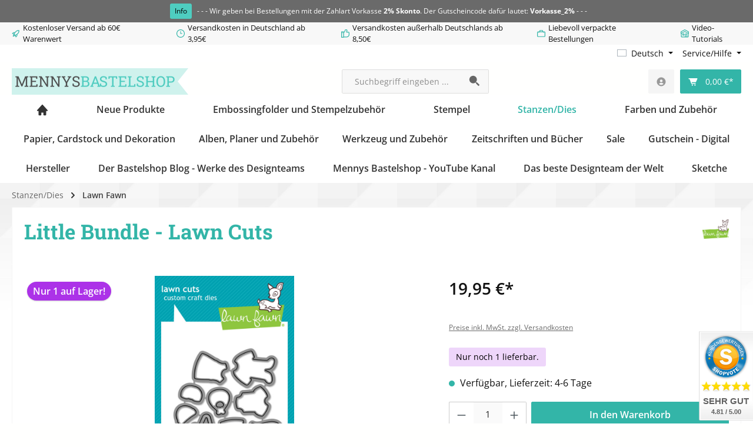

--- FILE ---
content_type: text/html; charset=UTF-8
request_url: https://www.mennysbastelshop.de/lawn-fawn/little-bundle-lawn-cuts
body_size: 58438
content:
<!DOCTYPE html><html lang="de-DE" itemscope="itemscope" itemtype="https://schema.org/WebPage"><head><script data-cmp-ab="1" src="https://cdn.consentmanager.net/delivery/autoblock/3d699cd3c1c19.js" data-cmp-id="3d699cd3c1c19" data-cmp-host="b.delivery.consentmanager.net" data-cmp-cdn="cdn.consentmanager.net" data-cmp-codesrc="3"></script><meta charset="utf-8"><meta name="viewport" content="width=device-width, initial-scale=1, shrink-to-fit=no"><meta name="author" content=""><meta name="robots" content="index,follow"><meta name="revisit-after" content="15 days"><meta name="keywords" content=""><meta name="description" content="Little Bundle - Lawn Cuts"><meta property="og:type" content="product"><meta property="og:site_name" content="mennys bastelshop"><meta property="og:url" content="https://www.mennysbastelshop.de/lawn-fawn/little-bundle-lawn-cuts"><meta property="og:title" content="Little Bundle Cuts Lawn Fawn - Mennys Bastelshop"><meta property="og:description" content="Little Bundle - Lawn Cuts"><meta property="og:image" content="https://www.mennysbastelshop.de/media/49/37/d2/1671128729/533_0.jpg?width=3000"><meta property="product:brand" content="Lawn Fawn"><meta property="product:price:amount" content="19.95"><meta property="product:price:currency" content="EUR"><meta property="product:product_link" content="https://www.mennysbastelshop.de/lawn-fawn/little-bundle-lawn-cuts"><meta name="twitter:card" content="product"><meta name="twitter:site" content="mennys bastelshop"><meta name="twitter:title" content="Little Bundle Cuts Lawn Fawn - Mennys Bastelshop"><meta name="twitter:description" content="Little Bundle - Lawn Cuts"><meta name="twitter:image" content="https://www.mennysbastelshop.de/media/49/37/d2/1671128729/533_0.jpg?width=3000"><meta itemprop="copyrightHolder" content="mennys bastelshop"><meta itemprop="copyrightYear" content=""><meta itemprop="isFamilyFriendly" content="true"><meta itemprop="image" content="https://www.mennysbastelshop.de/media/3b/56/58/1717257144/BannerShop 2023.webp?width=3000"><meta name="theme-color" content="#fffffe"><link rel="alternate" hreflang="sl" href="https://www.mennysbastelshop.de/sl/little-bundle-lawn-cuts"><link rel="alternate" hreflang="bg-BG" href="https://www.mennysbastelshop.de/bg/little-bundle-lawn-cuts"><link rel="alternate" hreflang="x-default" href="https://www.mennysbastelshop.de/lawn-fawn/little-bundle-lawn-cuts"><link rel="alternate" hreflang="de-DE" href="https://www.mennysbastelshop.de/lawn-fawn/little-bundle-lawn-cuts"><link rel="alternate" hreflang="fi-FI" href="https://www.mennysbastelshop.de/fi/little-bundle-lawn-cuts"><link rel="alternate" hreflang="ro" href="https://www.mennysbastelshop.de/ro/little-bundle-lawn-cuts"><link rel="alternate" hreflang="cs" href="https://www.mennysbastelshop.de/cz/little-bundle-lawn-cuts"><link rel="alternate" hreflang="bs" href="https://www.mennysbastelshop.de/ba/little-bundle-lawn-cuts"><link rel="alternate" hreflang="sv" href="https://www.mennysbastelshop.de/se/little-bundle-lawn-cuts"><link rel="alternate" hreflang="es" href="https://www.mennysbastelshop.de/es/little-bundle-lawn-cuts"><link rel="alternate" hreflang="hu" href="https://www.mennysbastelshop.de/hu/little-bundle-lawn-cuts"><link rel="alternate" hreflang="fr" href="https://www.mennysbastelshop.de/fr/little-bundle-lawn-cuts"><link rel="alternate" hreflang="lv" href="https://www.mennysbastelshop.de/lv/little-bundle-lawn-cuts"><link rel="alternate" hreflang="sk" href="https://www.mennysbastelshop.de/sk/little-bundle-lawn-cuts"><link rel="alternate" hreflang="sr" href="https://www.mennysbastelshop.de/rs/little-bundle-lawn-cuts"><link rel="alternate" hreflang="pl" href="https://www.mennysbastelshop.de/pl/little-bundle-lawn-cuts"><link rel="alternate" hreflang="pt" href="https://www.mennysbastelshop.de/pt/little-bundle-lawn-cuts"><link rel="alternate" hreflang="da" href="https://www.mennysbastelshop.de/dk/little-bundle-lawn-cuts"><link rel="alternate" hreflang="hr" href="https://www.mennysbastelshop.de/hr/little-bundle-lawn-cuts"><link rel="alternate" hreflang="el" href="https://www.mennysbastelshop.de/gr/little-bundle-lawn-cuts"><link rel="alternate" hreflang="en-GB" href="https://www.mennysbastelshop.de/en/lawnfawn/little-bundle-lawn-cuts"><link rel="alternate" hreflang="nl" href="https://www.mennysbastelshop.de/nl/little-bundle-lawn-cuts"><link rel="alternate" hreflang="nn" href="https://www.mennysbastelshop.de/no/little-bundle-lawn-cuts"><link rel="alternate" hreflang="it" href="https://www.mennysbastelshop.de/it/little-bundle-lawn-cuts"><link rel="icon" href="https://www.mennysbastelshop.de/media/48/10/c2/1674763461/Favicon-schräg.png?width=3000"><link rel="apple-touch-icon" href="https://www.mennysbastelshop.de/media/08/9f/e4/1649874342/Share-icon-schräg.png?width=3000"><link rel="canonical" href="https://www.mennysbastelshop.de/lawn-fawn/little-bundle-lawn-cuts"><title itemprop="name">Little Bundle Cuts Lawn Fawn - Mennys Bastelshop</title><link rel="stylesheet" href="https://www.mennysbastelshop.de/theme/420f72dd16a0aeb046fe72d194dd2276/css/all.css?1768951809"> <script>window.features={"V6_5_0_0":true,"v6.5.0.0":true,"V6_6_0_0":true,"v6.6.0.0":true,"V6_7_0_0":false,"v6.7.0.0":false,"V6_8_0_0":false,"v6.8.0.0":false,"ADDRESS_SELECTION_REWORK":false,"address.selection.rework":false,"DISABLE_VUE_COMPAT":false,"disable.vue.compat":false,"ACCESSIBILITY_TWEAKS":false,"accessibility.tweaks":false,"ADMIN_VITE":false,"admin.vite":false,"TELEMETRY_METRICS":false,"telemetry.metrics":false,"PERFORMANCE_TWEAKS":false,"performance.tweaks":false,"CACHE_REWORK":false,"cache.rework":false,"PAYPAL_SETTINGS_TWEAKS":false,"paypal.settings.tweaks":false};window.dataLayer=window.dataLayer||[];function gtag(){dataLayer.push(arguments);}
(()=>{const analyticsStorageEnabled=document.cookie.split(';').some((item)=>item.trim().includes('google-analytics-enabled=1'));const adsEnabled=document.cookie.split(';').some((item)=>item.trim().includes('google-ads-enabled=1'));gtag('consent','default',{'ad_user_data':adsEnabled?'granted':'denied','ad_storage':adsEnabled?'granted':'denied','ad_personalization':adsEnabled?'granted':'denied','analytics_storage':analyticsStorageEnabled?'granted':'denied'});})();window.shopwareAnalytics={trackingId:'',merchantConsent:true,debug:false,storefrontController:'Product',storefrontAction:'index',storefrontRoute:'frontend.detail.page',storefrontCmsPageType:'product_detail',};let proxaSearchHistoryCount="5";let proxaSearchHistoryCloseButtonIcon=atob('[base64]');let proxaSearchHistoryIcon=atob('[base64]');let proxa_search_history="Suchverlauf";let proxa_search_clear="Verlauf löschen";window.activeNavigationId='2e6e4a4bc002442baefaf5fa6ffd506d';window.router={'frontend.cart.offcanvas':'/checkout/offcanvas','frontend.cookie.offcanvas':'/cookie/offcanvas','frontend.checkout.finish.page':'/checkout/finish','frontend.checkout.info':'/widgets/checkout/info','frontend.menu.offcanvas':'/widgets/menu/offcanvas','frontend.cms.page':'/widgets/cms','frontend.cms.navigation.page':'/widgets/cms/navigation','frontend.account.addressbook':'/widgets/account/address-book','frontend.country.country-data':'/country/country-state-data','frontend.app-system.generate-token':'/app-system/Placeholder/generate-token',};window.salesChannelId='6d80cbfa2ff44947ab23f5380b2e854b';window.router['frontend.shopware_analytics.customer.data']='/storefront/script/shopware-analytics-customer';window.breakpoints={"xs":0,"sm":576,"md":768,"lg":992,"xl":1200,"xxl":1400};window.themeAssetsPublicPath='https://www.mennysbastelshop.de/theme/4cfff27cf954493a813137214dfb14be/assets/';window.validationMessages={"required":"Die Eingabe darf nicht leer sein.","email":"Ung\u00fcltige E-Mail-Adresse. Die E-Mail ben\u00f6tigt das Format \"nutzer@beispiel.de\".","confirmation":"Ihre Eingaben sind nicht identisch.","minLength":"Die Eingabe ist zu kurz."};window.themeJsPublicPath='https://www.mennysbastelshop.de/theme/420f72dd16a0aeb046fe72d194dd2276/js/';window.mollie_javascript_use_shopware='0';var accessibilityConfiguration={"language":"en","enabledModules":{"keyboardNav":"1","contrast":"1","highlightLinks":"1","biggerText":"1","textSpacing":"1","legibleFonts":"1","bigCursor":"1","readingGuide":"1","tooltips":"1","pauseAnimations":"1"},"enablePageStructureButton":"1","enablePositionButton":"1","enableResetButton":"1","moduleKeyboardNav":{"frameColor":"#ff0000"},"moduleContrast":{"useInvertColors":"1","useDarkContrast":"1","useLightContrast":"1","useDesaturate":"1"},"moduleHighlightLinks":{"color":"#ffff00","background":"#00d111","highlightColor":"#ff0000"},"moduleBigCursor":{"imageURL":"data:image\/svg+xml;base64,[base64]"},"moduleReadingGuide":{"color":"#ff0000","background":"#000000","readingGuideColor":"#ff0000"},"toggleBackgroundColor":"#288d83","moduleLegibleFonts":["dvaccess-legible-fonts","dvaccess-legible-fonts-1"],"standardToolPosition":6,"snippets":{"app.toggle.label":"Accessibility Tool ausklappen","copyright":"powered by <a href='\/\/designverign.de\/barrierefrei' target='_blank' rel='noopener' title='designverign'>designverign<\/a>","menu.title":"Barrierefrei Hilfswerkzeuge","menu.button.move":"Icon verschieben","menu.button.page-structure":"Seiten-Struktur","menu.button.reset":"Zur\u00fccksetzen","menu.header.headers":"\u00dcberschriften","menu.header.landmarks":"Landmarks","menu.header.links":"menu.header.links.origin","menu.position.left-top":"links oben","menu.position.left-center":"links zentriert","menu.position.left-bottom":"links unten","menu.position.right-top":"rechts oben","menu.position.right-center":"rechts zentriert","menu.position.right-bottom":"rechts unten","menu.position.center-top":"mitte oben","menu.position.center-bottom":"mitte unten","module.button.bigger-text":"Gr\u00f6\u00dferer Text","module.button.bigger-text.0":"Gr\u00f6\u00dferer Text","module.button.bigger-text.1":"Gr\u00f6\u00dferer Text","module.button.bigger-text.2":"Gr\u00f6\u00dferer Text","module.button.bigger-text.3":"Gr\u00f6\u00dferer Text","module.button.cursor":"Mauszeiger","module.button.cursor.0":"Gro\u00dfer Mauszeiger","module.button.contrast":"Kontrast +","module.button.contrast.0":"Invertierte Farben","module.button.contrast.1":"Dunkler Kontrast","module.button.contrast.2":"Heller Kontrast","module.button.contrast.3":"Schwarz-Wei\u00df","module.button.highlight-links":"Links hervorheben","module.button.keyboard-nav":"Navigation per Tab-Taste","module.button.legible-fonts":"Schriftart","module.button.legible-fonts.0":"Lesbare Schriftart","module.button.legible-fonts.1":"Legasthenie freundlich","module.button.pause-animations":"Animationen pausieren","module.button.pause-animations.0":"Animationen abspielen","module.button.reading-guide":"Lese-F\u00fchrung","module.button.reading-guide.0":"Lese-F\u00fchrung","module.button.reading-guide.1":"Lese-F\u00fchrung","module.button.reading-guide.modal-title":"Hinweis","module.button.reading-guide.modal-text":"Tippen Sie kurz auf dem Bildschirm um die Lesef\u00fchrung auszurichten.","module.button.reading-guide.modal-button-text":"Verstanden","module.button.text-spacing":"Zeichen-Abstand","module.button.text-spacing.0":"Kleiner Abstand","module.button.text-spacing.1":"Moderater Abstand","module.button.text-spacing.2":"Gro\u00dfer Abstand","module.button.tooltips":"Zus\u00e4tzliche Beschreibung"},"openToolKey":"ctrlQ","reloadOnXHR":false,"enableProfileSelect":"0"};window.twtCookiePermissionPositioned=false;window.addEventListener?window.addEventListener("load",loadBadge,!1):window.attachEvent&&window.attachEvent("onload",loadBadge);function loadBadge(){var myShopID=23426;var myBadgetType=3;var myLanguage='DE';var mySrc=('https:'===document.location.protocol?'https':'http');createVBadge(myShopID,myBadgetType,mySrc);};</script> <script > window.ga4CustomUrl =''; </script><script > window.googleAnalyticsEnabled = false; window.googleAdsEnabled = false; window.ga4Enabled = false; window.googleTagEnabled = false; window.metaAdsEnabled = false; window.microsoftAdsEnabled = false; window.pinterestAdsEnabled = false; window.tiktokAdsEnabled = false; window.conversionConfiguration ="brutto"; window.taxConfiguration ="brutto"; window.requestLocale ='de-DE'; window.ga4CookieConfig ='consentManager'; window.generateLeadValue ='1'; window.ga4Currency ='EUR'; </script><script > window.ga4TagId ='GTM-5JF3GQD'; window.dataLayer = window.dataLayer || []; window.googleTagEnabled = true; window.ga4Enabled = true; window.ga4controllerName ='product'; window.ga4controllerAction ='index'; window.ga4activeNavigationId ='9449a404e01644cb9b9ab5e61acc2d31'; window.ga4activeNavigationName ='Lawn Fawn'; window.ga4affiliation ='mennys bastelshop'; window.ga4salesChannelName ='mennys bastelshop'; window.ga4salesChannelId ='6d80cbfa2ff44947ab23f5380b2e854b'; if (localStorage.getItem("ga4UserId")) window.ga4UserId = localStorage.getItem("ga4UserId"); if (localStorage.getItem("ga4CustomerLifetimeValue")) window.ga4CustomerLifetimeValue = localStorage.getItem("ga4CustomerLifetimeValue"); if (localStorage.getItem("ga4CustomerOrderCount")) window.ga4CustomerOrderCount = localStorage.getItem("ga4CustomerOrderCount"); window.ga4upCoupon = false; window.ga4gpCoupon = false; window.customTagManager = false; window.ga4AdvancedConsentMode = false; window.ga4ActiveConsentMode = true; window.metaAdsEnabled = true; window.microsoftAdsEnabled = true; window.pinterestAdsEnabled = true; window.tiktokAdsEnabled = true; </script><script > window.googleAnalyticsEnabled = true; window.taxConfiguration ='netto'; </script><script > window.googleAdsEnabled = true; window.conversionConfiguration ='brutto'; </script><script > window.ga4Guest = false; </script><script > window.ga4UserLoggedIn = false; if (localStorage.getItem("loginSent")) localStorage.removeItem("loginSent"); if (localStorage.getItem("signUpSent")) localStorage.removeItem("signUpSent"); </script><script > window.ga4Product = {}; </script><script > window.ga4Product['9449a404e01644cb9b9ab5e61acc2d31'] = { item_id: 'ST-LF-1128', item_name: 'Little Bundle - Lawn Cuts', item_variant: '', item_brand: 'Lawn Fawn', currency: 'EUR', price: '16.76', extra: { minPurchase: '1', shopware_id: '9449a404e01644cb9b9ab5e61acc2d31', realPrice: '16.76', item_startPrice: '16.76', taxRate: '19', parentId: '' } }; window.ga4Product['9449a404e01644cb9b9ab5e61acc2d31']['item_list_id'] ='product'; window.ga4Product['9449a404e01644cb9b9ab5e61acc2d31']['item_list_name'] ='product'; window.ga4Product['9449a404e01644cb9b9ab5e61acc2d31']['item_category'] ='Home'; window.ga4Product['9449a404e01644cb9b9ab5e61acc2d31']['item_category2'] ='Stanzen/Dies'; window.ga4Product['9449a404e01644cb9b9ab5e61acc2d31']['item_category3'] ='Lawn Fawn'; </script><script > window.ga4Product['d178e5e1be1c4c1abdc2c853d55156db'] = { item_id: 'SP-LF-1127', item_name: 'Little Bundle', item_variant: '', item_brand: 'Lawn Fawn', currency: 'EUR', price: '15.9', extra: { minPurchase: '1', shopware_id: 'd178e5e1be1c4c1abdc2c853d55156db', realPrice: '15.9', item_startPrice: '15.9', taxRate: '19', parentId: '' } }; window.ga4Product['d178e5e1be1c4c1abdc2c853d55156db']['item_list_id'] ='product'; window.ga4Product['d178e5e1be1c4c1abdc2c853d55156db']['item_list_name'] ='product'; window.ga4Product['d178e5e1be1c4c1abdc2c853d55156db']['item_category'] ='Home'; window.ga4Product['d178e5e1be1c4c1abdc2c853d55156db']['item_category2'] ='Stempel'; window.ga4Product['d178e5e1be1c4c1abdc2c853d55156db']['item_category3'] ='Lawn Fawn'; </script><script src="https://www.mennysbastelshop.de/bundles/pixelshopblog/assets/jquery-3.5.1.slim.min.js?1767645710"></script><script src="https://www.mennysbastelshop.de/theme/420f72dd16a0aeb046fe72d194dd2276/js/storefront/storefront.js?1768951809" defer></script><script src="https://www.mennysbastelshop.de/theme/420f72dd16a0aeb046fe72d194dd2276/js/swag-pay-pal/swag-pay-pal.js?1768951809" defer></script><script src="https://www.mennysbastelshop.de/theme/420f72dd16a0aeb046fe72d194dd2276/js/frosh-platform-share-basket/frosh-platform-share-basket.js?1768951809" defer></script><script src="https://www.mennysbastelshop.de/theme/420f72dd16a0aeb046fe72d194dd2276/js/proxa-search-history/proxa-search-history.js?1768951809" defer></script><script src="https://www.mennysbastelshop.de/theme/420f72dd16a0aeb046fe72d194dd2276/js/moorl-captcha/moorl-captcha.js?1768951809" defer></script><script src="https://www.mennysbastelshop.de/theme/420f72dd16a0aeb046fe72d194dd2276/js/newsletter-sendinblue/newsletter-sendinblue.js?1768951809" defer></script><script src="https://www.mennysbastelshop.de/theme/420f72dd16a0aeb046fe72d194dd2276/js/nds-captchas/nds-captchas.js?1768951809" defer></script><script src="https://www.mennysbastelshop.de/theme/420f72dd16a0aeb046fe72d194dd2276/js/cbax-modul-analytics/cbax-modul-analytics.js?1768951809" defer></script><script src="https://www.mennysbastelshop.de/theme/420f72dd16a0aeb046fe72d194dd2276/js/frosh-lazy-sizes/frosh-lazy-sizes.js?1768951809" defer></script><script src="https://www.mennysbastelshop.de/theme/420f72dd16a0aeb046fe72d194dd2276/js/diga-product-quick-edit/diga-product-quick-edit.js?1768951809" defer></script><script src="https://www.mennysbastelshop.de/theme/420f72dd16a0aeb046fe72d194dd2276/js/d-i-sco-g-a4/d-i-sco-g-a4.js?1768951809" defer></script><script src="https://www.mennysbastelshop.de/theme/420f72dd16a0aeb046fe72d194dd2276/js/pixel-shop-blog/pixel-shop-blog.js?1768951809" defer></script><script src="https://www.mennysbastelshop.de/theme/420f72dd16a0aeb046fe72d194dd2276/js/zeobv-get-notified/zeobv-get-notified.js?1768951809" defer></script><script src="https://www.mennysbastelshop.de/theme/420f72dd16a0aeb046fe72d194dd2276/js/verign-dv-accessibility-sw6/verign-dv-accessibility-sw6.js?1768951809" defer></script><script src="https://www.mennysbastelshop.de/theme/420f72dd16a0aeb046fe72d194dd2276/js/pickware-dhl/pickware-dhl.js?1768951809" defer></script><script src="https://www.mennysbastelshop.de/theme/420f72dd16a0aeb046fe72d194dd2276/js/pickware-shipping-bundle/pickware-shipping-bundle.js?1768951809" defer></script><script src="https://www.mennysbastelshop.de/theme/420f72dd16a0aeb046fe72d194dd2276/js/swag-analytics/swag-analytics.js?1768951809" defer></script><script src="https://www.mennysbastelshop.de/theme/420f72dd16a0aeb046fe72d194dd2276/js/stripe-payments-app/stripe-payments-app.js?1768951809" defer></script><script src="https://www.mennysbastelshop.de/theme/420f72dd16a0aeb046fe72d194dd2276/js/gjuce-credit-transfer-by-qrcode-s-w6/gjuce-credit-transfer-by-qrcode-s-w6.js?1768951809" defer></script><script src="https://www.mennysbastelshop.de/theme/420f72dd16a0aeb046fe72d194dd2276/js/tcinn-theme-ware-bath/tcinn-theme-ware-bath.js?1768951809" defer></script></head><body class="is-ctl-product is-act-index themeware twt-bath twt-header-type-1 twt-full-width-boxed twt-is-cms-product-detail twt-cms-id-7a6d253 twt-cms-styling"><div id="page-top" class="skip-to-content bg-primary-subtle text-primary-emphasis overflow-hidden" tabindex="-1"><div class="container skip-to-content-container d-flex justify-content-center visually-hidden-focusable"><a href="#content-main" class="skip-to-content-link d-inline-flex text-decoration-underline m-1 p-2 fw-bold gap-2"> Zum Hauptinhalt springen </a><a href="#header-main-search-input" class="skip-to-content-link d-inline-flex text-decoration-underline m-1 p-2 fw-bold gap-2 d-none d-sm-block"> Zur Suche springen </a><a href="#main-navigation-menu" class="skip-to-content-link d-inline-flex text-decoration-underline m-1 p-2 fw-bold gap-2 d-none d-lg-block"> Zur Hauptnavigation springen </a></div></div><script data-cmp-ab="1" src="https://cdn.consentmanager.net/delivery/autoblocking/3d699cd3c1c19.js" data-cmp-host="a.delivery.consentmanager.net" data-cmp-cdn="cdn.consentmanager.net" data-cmp-codesrc="0"></script><noscript class="noscript-main"><div role="alert" aria-live="polite" class="alert alert-info alert-has-icon"> <span class="icon icon-info" aria-hidden="true"><svg xmlns="http://www.w3.org/2000/svg" xmlns:xlink="http://www.w3.org/1999/xlink" width="24" height="24" viewBox="0 0 24 24"><defs><path d="M12 7c.5523 0 1 .4477 1 1s-.4477 1-1 1-1-.4477-1-1 .4477-1 1-1zm1 9c0 .5523-.4477 1-1 1s-1-.4477-1-1v-5c0-.5523.4477-1 1-1s1 .4477 1 1v5zm11-4c0 6.6274-5.3726 12-12 12S0 18.6274 0 12 5.3726 0 12 0s12 5.3726 12 12zM12 2C6.4772 2 2 6.4772 2 12s4.4772 10 10 10 10-4.4772 10-10S17.5228 2 12 2z" id="icons-default-info" /></defs><use xlink:href="#icons-default-info" fill="#758CA3" fill-rule="evenodd" /></svg></span> <div class="alert-content-container"><div class="alert-content"> Um unseren Shop in vollem Umfang nutzen zu können, empfehlen wir Ihnen Javascript in Ihrem Browser zu aktivieren. </div></div></div></noscript><section id="twt-announcement-banner" class="twt-announcement-banner is-header top" data-twt-announcement-banner="true"><div class="twt-announcement-banner-container container"><div class="twt-announcement-banner-row row"><a href="/" class="twt-announcement-banner-content content is-link" rel="noopener nofollow"> <span class="label label-info">Info</span> <span class="text"> - - - Wir geben bei Bestellungen mit der Zahlart Vorkasse <strong>2% Skonto</strong>. Der Gutscheincode dafür lautet: <strong>Vorkasse_2%</strong> - - - </span> </a></div></div></section><section id="twt-usp-bar"    class="twt-usp-bar is-header is-small layout-1 top"    data-twt-usp-bar-position="1"    data-twt-usp-bar-usps="5"    role="region"    aria-label="Darum lohnt sich Einkaufen bei uns"><div class="twt-usp-bar-container"><div class="twt-usp-bar-items"><div class="twt-usp-bar-item twt-usp-1 item-1"><div class="item-icon"> <span class="icon icon-rocket" aria-hidden="true"><svg xmlns="http://www.w3.org/2000/svg" xmlns:xlink="http://www.w3.org/1999/xlink" width="24" height="24" viewBox="0 0 24 24"><defs><path d="M5.2213 14.4042a12.7324 12.7324 0 0 0-3.4638-1.434c-.7541-.1886-1.0142-1.1277-.4646-1.6773l1.8284-1.8284A5 5 0 0 1 6.657 8h2.47l.47-.6462A13 13 0 0 1 20.1107 2H21c.5523 0 1 .4477 1 1v.8893a13 13 0 0 1-5.3538 10.5136l-.4355.3167.2102.8407a5 5 0 0 1-1.3152 4.7482l-2.3986 2.3986c-.5496.5496-1.4887.2895-1.6772-.4646a12.7324 12.7324 0 0 0-1.434-3.4638 41.8718 41.8718 0 0 1-5.2797 2.17c-.7817.2606-1.5255-.4832-1.2649-1.265a41.8718 41.8718 0 0 1 2.17-5.2795zm.9287-1.7747A41.8718 41.8718 0 0 1 7.7358 10h-1.079a3 3 0 0 0-2.1213.8787l-.661.661c.794.2997 1.5546.665 2.2755 1.0898zm8.309 3.33a41.8717 41.8717 0 0 1-3.0885 1.8905 14.7187 14.7187 0 0 1 1.0897 2.2755l1.2313-1.2312a3 3 0 0 0 .789-2.849l-.0214-.0858zm-4.2242.2328a39.8717 39.8717 0 0 0 4.292-2.721l.943-.6859a11 11 0 0 0 4.5296-8.7848A11 11 0 0 0 11.2146 8.53l-.686.9432a39.8717 39.8717 0 0 0-2.721 4.2919 14.762 14.762 0 0 1 2.4272 2.4271zm-1.8172.936a12.7602 12.7602 0 0 0-1.5459-1.5459c-.4347.9-.8358 1.8167-1.202 2.748a39.8718 39.8718 0 0 0 2.7479-1.2021z" id="icons-default-rocket" /></defs><use xlink:href="#icons-default-rocket" fill="#758CA3" fill-rule="evenodd" /></svg></span> </div><div class="item-label"><div class="item-title">Kostenloser Versand ab 60€ Warenwert</div></div></div><div class="twt-usp-bar-item twt-usp-2 item-2"><div class="item-icon"> <span class="icon icon-clock" aria-hidden="true"><svg xmlns="http://www.w3.org/2000/svg" xmlns:xlink="http://www.w3.org/1999/xlink" width="24" height="24" viewBox="0 0 24 24"><defs><path d="M13 11V6c0-.5523-.4477-1-1-1s-1 .4477-1 1v6c0 .5523.4477 1 1 1h4c.5523 0 1-.4477 1-1s-.4477-1-1-1h-3zm-1 13C5.3726 24 0 18.6274 0 12S5.3726 0 12 0s12 5.3726 12 12-5.3726 12-12 12zm0-2c5.5228 0 10-4.4772 10-10S17.5228 2 12 2 2 6.4772 2 12s4.4772 10 10 10z" id="icons-default-clock" /></defs><use xlink:href="#icons-default-clock" fill="#758CA3" fill-rule="evenodd" /></svg></span> </div><div class="item-label"><div class="item-title">Versandkosten in Deutschland ab 3,95€</div></div></div><div class="twt-usp-bar-item twt-usp-3 item-3"><div class="item-icon"> <span class="icon icon-thumb-up" aria-hidden="true"><svg xmlns="http://www.w3.org/2000/svg" xmlns:xlink="http://www.w3.org/1999/xlink" width="24" height="24" viewBox="0 0 24 24"><defs><path d="M4 9c.5523 0 1 .4477 1 1s-.4477 1-1 1-1-.4477-1-1 .4477-1 1-1zm4-2h.2457a1 1 0 0 0 .9615-.7253l1.1711-4.0989A3 3 0 0 1 13.263 0h1.76c1.6568 0 3 1.3431 3 3a3 3 0 0 1-.1155.8242L17 7h4c1.6569 0 3 1.3431 3 3v5c0 4.4183-3.5817 8-8 8H8c0 .5523-.4477 1-1 1H1c-.5523 0-1-.4477-1-1V7c0-.5523.4477-1 1-1h6c.5523 0 1 .4477 1 1zM6 8H2v14h4V8zm2 1v12h8c3.3137 0 6-2.6863 6-6v-5c0-.5523-.4477-1-1-1h-6.6515l1.6358-5.7253A1 1 0 0 0 16.0228 3c0-.5523-.4477-1-1-1H13.263a1 1 0 0 0-.9615.7253l-1.1711 4.0989A3 3 0 0 1 8.2457 9H8z" id="icons-default-thumb-up" /></defs><use xlink:href="#icons-default-thumb-up" fill="#758CA3" fill-rule="evenodd" /></svg></span> </div><div class="item-label"><div class="item-title">Versandkosten außerhalb Deutschlands ab 8,50€</div></div></div><div class="twt-usp-bar-item twt-usp-4 item-4"><div class="item-icon"> <span class="icon icon-briefcase" aria-hidden="true"><svg xmlns="http://www.w3.org/2000/svg" xmlns:xlink="http://www.w3.org/1999/xlink" width="24" height="24" viewBox="0 0 24 24"><defs><path d="M20 8v1c0 .5523-.4477 1-1 1s-1-.4477-1-1V8H6v1c0 .5523-.4477 1-1 1s-1-.4477-1-1V8H3c-.5523 0-1 .4477-1 1v10c0 .5523.4477 1 1 1h18c.5523 0 1-.4477 1-1V9c0-.5523-.4477-1-1-1h-1zM7 6V4c0-1.1046.8954-2 2-2h6c1.1046 0 2 .8954 2 2v2h4c1.6569 0 3 1.3431 3 3v10c0 1.6569-1.3431 3-3 3H3c-1.6569 0-3-1.3431-3-3V9c0-1.6569 1.3431-3 3-3h4zm2 0h6V4H9v2z" id="icons-default-briefcase" /></defs><use xlink:href="#icons-default-briefcase" fill="#758CA3" fill-rule="evenodd" /></svg></span> </div><div class="item-label"><div class="item-title">Liebevoll verpackte Bestellungen</div></div></div><div class="twt-usp-bar-item twt-usp-5 item-5"><div class="item-icon"> <span class="icon icon-home" aria-hidden="true"><svg xmlns="http://www.w3.org/2000/svg" xmlns:xlink="http://www.w3.org/1999/xlink" width="24" height="24" viewBox="0 0 24 24"><defs><path d="M13 21v-7c0-1.1046.8954-2 2-2h2c1.1046 0 2 .8954 2 2v7h2.0499v-8.9246L12 7.139l-9 4.909V21h10zm10.0499-8v8c0 1.1046-.8955 2-2 2H3c-1.1046 0-2-.8954-2-2v-7.9986C.4771 13.0008 0 12.5817 0 12V7a1 1 0 0 1 .5211-.8779l11-6a1 1 0 0 1 .9578 0l11 6A1 1 0 0 1 24 7v5c0 .5631-.4472.974-.9501 1zM2 10.3156l9.5211-5.1934a1 1 0 0 1 .9578 0L22 10.3155V7.5936L12 2.1391 2 7.5936v2.7219zM15 14v7h2v-7h-2zm-8-2h2c1.1046 0 2 .8954 2 2v2c0 1.1046-.8954 2-2 2H7c-1.1046 0-2-.8954-2-2v-2c0-1.1046.8954-2 2-2zm0 2v2h2v-2H7z" id="icons-default-home" /></defs><use xlink:href="#icons-default-home" fill="#758CA3" fill-rule="evenodd" /></svg></span> </div><div class="item-label"><div class="item-title">Video-Tutorials</div></div></div></div></div></section><header class="header-main"><div class="container"><div class="top-bar d-none d-lg-block"><nav class="top-bar-nav"      aria-label="Shop-Einstellungen"><div class="top-bar-nav-item top-bar-language"><form method="post" action="/checkout/language" class="language-form" data-form-auto-submit="true"><div class="languages-menu dropdown"> <button class="btn dropdown-toggle top-bar-nav-btn" type="button" id="languagesDropdown-top-bar" data-bs-toggle="dropdown" aria-haspopup="true" aria-expanded="false" aria-label="Sprache ändern (Deutsch ist die aktuelle Sprache)"> <span aria-hidden="true" class="top-bar-list-icon language-flag country-de language-de"></span> <span class="top-bar-nav-text">Deutsch</span> </button> <ul class="top-bar-list dropdown-menu dropdown-menu-end" aria-label="Verfügbare Sprachen"><li class="top-bar-list-item dropdown-item"> <label class="top-bar-list-label" for="top-bar-483070ab0b394d178351062f68bd050c"><input id="top-bar-483070ab0b394d178351062f68bd050c" class="top-bar-list-radio" value="483070ab0b394d178351062f68bd050c" name="languageId" type="radio"> <span aria-hidden="true" class="top-bar-list-icon language-flag country-ba language-bs"></span> Bosanski </label></li><li class="top-bar-list-item dropdown-item"> <label class="top-bar-list-label" for="top-bar-46e0f4b0b16d4b169da02462c520be5a"><input id="top-bar-46e0f4b0b16d4b169da02462c520be5a" class="top-bar-list-radio" value="46e0f4b0b16d4b169da02462c520be5a" name="languageId" type="radio"> <span aria-hidden="true" class="top-bar-list-icon language-flag country-cz language-cs"></span> Čeština </label></li><li class="top-bar-list-item dropdown-item"> <label class="top-bar-list-label" for="top-bar-d3304f07e2394715ae3a7e33c307291f"><input id="top-bar-d3304f07e2394715ae3a7e33c307291f" class="top-bar-list-radio" value="d3304f07e2394715ae3a7e33c307291f" name="languageId" type="radio"> <span aria-hidden="true" class="top-bar-list-icon language-flag country-dk language-da"></span> Dansk </label></li><li class="top-bar-list-item dropdown-item item-checked active"> <label class="top-bar-list-label" for="top-bar-2fbb5fe2e29a4d70aa5854ce7ce3e20b"><input id="top-bar-2fbb5fe2e29a4d70aa5854ce7ce3e20b" class="top-bar-list-radio" value="2fbb5fe2e29a4d70aa5854ce7ce3e20b" name="languageId" type="radio" checked> <span aria-hidden="true" class="top-bar-list-icon language-flag country-de language-de"></span> Deutsch </label></li><li class="top-bar-list-item dropdown-item"> <label class="top-bar-list-label" for="top-bar-eee72cfd4b6840f3a1d9ebc8fd498902"><input id="top-bar-eee72cfd4b6840f3a1d9ebc8fd498902" class="top-bar-list-radio" value="eee72cfd4b6840f3a1d9ebc8fd498902" name="languageId" type="radio"> <span aria-hidden="true" class="top-bar-list-icon language-flag country-gb language-en"></span> English </label></li><li class="top-bar-list-item dropdown-item"> <label class="top-bar-list-label" for="top-bar-609219df5bc148ed850f8cca5837d348"><input id="top-bar-609219df5bc148ed850f8cca5837d348" class="top-bar-list-radio" value="609219df5bc148ed850f8cca5837d348" name="languageId" type="radio"> <span aria-hidden="true" class="top-bar-list-icon language-flag country-es language-es"></span> Español </label></li><li class="top-bar-list-item dropdown-item"> <label class="top-bar-list-label" for="top-bar-8be4a7cd96bf40a0bc63efae4654913e"><input id="top-bar-8be4a7cd96bf40a0bc63efae4654913e" class="top-bar-list-radio" value="8be4a7cd96bf40a0bc63efae4654913e" name="languageId" type="radio"> <span aria-hidden="true" class="top-bar-list-icon language-flag country-fr language-fr"></span> Français </label></li><li class="top-bar-list-item dropdown-item"> <label class="top-bar-list-label" for="top-bar-e25298efb72741eaba9a80c0d0f31597"><input id="top-bar-e25298efb72741eaba9a80c0d0f31597" class="top-bar-list-radio" value="e25298efb72741eaba9a80c0d0f31597" name="languageId" type="radio"> <span aria-hidden="true" class="top-bar-list-icon language-flag country-hr language-hr"></span> Hrvatski </label></li><li class="top-bar-list-item dropdown-item"> <label class="top-bar-list-label" for="top-bar-ff3ed2eb35d9429ea095c474e36cf93d"><input id="top-bar-ff3ed2eb35d9429ea095c474e36cf93d" class="top-bar-list-radio" value="ff3ed2eb35d9429ea095c474e36cf93d" name="languageId" type="radio"> <span aria-hidden="true" class="top-bar-list-icon language-flag country-it language-it"></span> Italiano </label></li><li class="top-bar-list-item dropdown-item"> <label class="top-bar-list-label" for="top-bar-96b1a7146a4741ef9124ed4cabb91ebe"><input id="top-bar-96b1a7146a4741ef9124ed4cabb91ebe" class="top-bar-list-radio" value="96b1a7146a4741ef9124ed4cabb91ebe" name="languageId" type="radio"> <span aria-hidden="true" class="top-bar-list-icon language-flag country-lv language-lv"></span> Latviešu </label></li><li class="top-bar-list-item dropdown-item"> <label class="top-bar-list-label" for="top-bar-64fe9d7c0ccc4a048b70386781724a6a"><input id="top-bar-64fe9d7c0ccc4a048b70386781724a6a" class="top-bar-list-radio" value="64fe9d7c0ccc4a048b70386781724a6a" name="languageId" type="radio"> <span aria-hidden="true" class="top-bar-list-icon language-flag country-hu language-hu"></span> Magyar </label></li><li class="top-bar-list-item dropdown-item"> <label class="top-bar-list-label" for="top-bar-fa1d7270de8444b082adb654b2a3773a"><input id="top-bar-fa1d7270de8444b082adb654b2a3773a" class="top-bar-list-radio" value="fa1d7270de8444b082adb654b2a3773a" name="languageId" type="radio"> <span aria-hidden="true" class="top-bar-list-icon language-flag country-nl language-nl"></span> Nederlands </label></li><li class="top-bar-list-item dropdown-item"> <label class="top-bar-list-label" for="top-bar-fe09cb627f4f45ddaa70400523bc61be"><input id="top-bar-fe09cb627f4f45ddaa70400523bc61be" class="top-bar-list-radio" value="fe09cb627f4f45ddaa70400523bc61be" name="languageId" type="radio"> <span aria-hidden="true" class="top-bar-list-icon language-flag country-no language-nn"></span> Norsk </label></li><li class="top-bar-list-item dropdown-item"> <label class="top-bar-list-label" for="top-bar-ce44922008714b7c80debdfb51a58113"><input id="top-bar-ce44922008714b7c80debdfb51a58113" class="top-bar-list-radio" value="ce44922008714b7c80debdfb51a58113" name="languageId" type="radio"> <span aria-hidden="true" class="top-bar-list-icon language-flag country-pl language-pl"></span> Polski </label></li><li class="top-bar-list-item dropdown-item"> <label class="top-bar-list-label" for="top-bar-d1583f3155d9463aa42566bf96c59c21"><input id="top-bar-d1583f3155d9463aa42566bf96c59c21" class="top-bar-list-radio" value="d1583f3155d9463aa42566bf96c59c21" name="languageId" type="radio"> <span aria-hidden="true" class="top-bar-list-icon language-flag country-pt language-pt"></span> Português </label></li><li class="top-bar-list-item dropdown-item"> <label class="top-bar-list-label" for="top-bar-3c280c39a3724a8b84d5324c256671fa"><input id="top-bar-3c280c39a3724a8b84d5324c256671fa" class="top-bar-list-radio" value="3c280c39a3724a8b84d5324c256671fa" name="languageId" type="radio"> <span aria-hidden="true" class="top-bar-list-icon language-flag country-ro language-ro"></span> Română </label></li><li class="top-bar-list-item dropdown-item"> <label class="top-bar-list-label" for="top-bar-ae45aa38f1694cbf9fc955de5d7e8ac0"><input id="top-bar-ae45aa38f1694cbf9fc955de5d7e8ac0" class="top-bar-list-radio" value="ae45aa38f1694cbf9fc955de5d7e8ac0" name="languageId" type="radio"> <span aria-hidden="true" class="top-bar-list-icon language-flag country-sk language-sk"></span> Slovenčina </label></li><li class="top-bar-list-item dropdown-item"> <label class="top-bar-list-label" for="top-bar-1467b83157e94e4d9acd1365d2790427"><input id="top-bar-1467b83157e94e4d9acd1365d2790427" class="top-bar-list-radio" value="1467b83157e94e4d9acd1365d2790427" name="languageId" type="radio"> <span aria-hidden="true" class="top-bar-list-icon language-flag country-si language-sl"></span> Slovenščina </label></li><li class="top-bar-list-item dropdown-item"> <label class="top-bar-list-label" for="top-bar-c6699bf58fa34fef8f304db27b37325a"><input id="top-bar-c6699bf58fa34fef8f304db27b37325a" class="top-bar-list-radio" value="c6699bf58fa34fef8f304db27b37325a" name="languageId" type="radio"> <span aria-hidden="true" class="top-bar-list-icon language-flag country-rs language-sr"></span> Srpski </label></li><li class="top-bar-list-item dropdown-item"> <label class="top-bar-list-label" for="top-bar-3aa8263cfdee40459de31eaf729a16ca"><input id="top-bar-3aa8263cfdee40459de31eaf729a16ca" class="top-bar-list-radio" value="3aa8263cfdee40459de31eaf729a16ca" name="languageId" type="radio"> <span aria-hidden="true" class="top-bar-list-icon language-flag country-fi language-fi"></span> Suomi </label></li><li class="top-bar-list-item dropdown-item"> <label class="top-bar-list-label" for="top-bar-577a9415d15941268e85092da9d89fe0"><input id="top-bar-577a9415d15941268e85092da9d89fe0" class="top-bar-list-radio" value="577a9415d15941268e85092da9d89fe0" name="languageId" type="radio"> <span aria-hidden="true" class="top-bar-list-icon language-flag country-se language-sv"></span> Svenska </label></li><li class="top-bar-list-item dropdown-item"> <label class="top-bar-list-label" for="top-bar-e548f488aa8f401eb5f1a6f0b6c852fe"><input id="top-bar-e548f488aa8f401eb5f1a6f0b6c852fe" class="top-bar-list-radio" value="e548f488aa8f401eb5f1a6f0b6c852fe" name="languageId" type="radio"> <span aria-hidden="true" class="top-bar-list-icon language-flag country-gr language-el"></span> Ελληνικά </label></li><li class="top-bar-list-item dropdown-item"> <label class="top-bar-list-label" for="top-bar-199946f1f94b46e498bb690779ffe17e"><input id="top-bar-199946f1f94b46e498bb690779ffe17e" class="top-bar-list-radio" value="199946f1f94b46e498bb690779ffe17e" name="languageId" type="radio"> <span aria-hidden="true" class="top-bar-list-icon language-flag country-bg language-bg"></span> български език </label></li></ul></div><input name="redirectTo" type="hidden" value="frontend.detail.page"><input name="redirectParameters[_httpCache]" type="hidden" value="1"><input name="redirectParameters[productId]" type="hidden" value="9449a404e01644cb9b9ab5e61acc2d31"></form></div><div class="top-bar-nav-item top-bar-menu"><div class="service-menu dropdown"> <button class="btn dropdown-toggle top-bar-nav-btn" type="button" id="serviceMenuDropdown-top-bar" data-bs-toggle="dropdown" aria-haspopup="true" aria-expanded="false"> <span class="icon icon-themeware icon-help icon-solid"><svg xmlns="http://www.w3.org/2000/svg" width="24" height="24" viewBox="0 0 24 24"><path d="M12 2C6.486 2 2 6.486 2 12s4.486 10 10 10 10-4.486 10-10S17.514 2 12 2zm1 16h-2v-2h2v2zm.976-4.885c-.196.158-.385.309-.535.459-.408.407-.44.777-.441.793v.133h-2v-.167c0-.118.029-1.177 1.026-2.174.195-.195.437-.393.691-.599.734-.595 1.216-1.029 1.216-1.627a1.934 1.934 0 0 0-3.867.001h-2C8.066 7.765 9.831 6 12 6s3.934 1.765 3.934 3.934c0 1.597-1.179 2.55-1.958 3.181z"/></svg></span> <span class="top-bar-nav-text">Service/Hilfe</span> </button> <ul class="top-bar-list dropdown-menu dropdown-menu-end"><li class="top-bar-list-item"><a class="top-bar-list-item dropdown-item d-flex gap-1" href="https://www.mennysbastelshop.de/impressum/" title="Impressum"> Impressum </a></li><li class="top-bar-list-item"><a class="top-bar-list-item dropdown-item d-flex gap-1" href="https://www.mennysbastelshop.de/newsletter/" title="Newsletter"> Newsletter </a></li><li class="top-bar-list-item"><a class="top-bar-list-item dropdown-item d-flex gap-1" href="https://www.mennysbastelshop.de/zahlung-und-versand/" title="Zahlung und Versand"> Zahlung und Versand </a></li><li class="top-bar-list-item"><a class="top-bar-list-item dropdown-item d-flex gap-1" href="https://www.mennysbastelshop.de/faq/" title="FAQ"> FAQ </a></li><li class="top-bar-list-item"><a class="top-bar-list-item dropdown-item d-flex gap-1" href="https://www.mennysbastelshop.de/kontakt/" title="Kontakt"> Kontakt </a></li><li class="top-bar-list-item"><a class="top-bar-list-item dropdown-item d-flex gap-1" href="https://www.mennysbastelshop.de/agb/" title="AGB"> AGB </a></li><li class="top-bar-list-item"><a class="top-bar-list-item dropdown-item d-flex gap-1" href="https://www.mennysbastelshop.de/widerrufsrecht/" title="Widerrufsrecht"> Widerrufsrecht </a></li><li class="top-bar-list-item"><a class="top-bar-list-item dropdown-item d-flex gap-1" href="https://www.mennysbastelshop.de/hinweise-zur-batterieentsorgung/" title="Hinweise zur Batterieentsorgung"> Hinweise zur Batterieentsorgung </a></li><li class="top-bar-list-item"><a class="top-bar-list-item dropdown-item d-flex gap-1" href="https://www.mennysbastelshop.de/datenschutzerklaerung/" title="Datenschutzerklärung"> Datenschutzerklärung </a></li><li class="top-bar-list-item"><a class="top-bar-list-item dropdown-item d-flex gap-1" href="https://www.mennysbastelshop.de/informationspflichten-zur-gpsr-produktsicherheitsverordnung/" title="Informationspflichten zur GPSR Produktsicherheitsverordnung"> Informationspflichten zur GPSR Produktsicherheitsverordnung </a></li></ul></div></div></nav></div><div class="row align-items-center header-row"><div class="col-12 col-lg-auto header-logo-col pb-sm-2 my-3 m-lg-0"><div class="header-logo-main text-center"><a class="header-logo-main-link" href="/" title="Zur Startseite gehen"><picture class="header-logo-picture d-block m-auto"><source srcset="https://www.mennysbastelshop.de/media/cc/f7/af/1674235290/Logo-Tablet.png?width=3000" media="(min-width: 768px) and (max-width: 991px)"><source srcset="https://www.mennysbastelshop.de/media/f8/41/b9/1674235329/Logo-Phone.png?width=3000" media="(max-width: 767px)"><img src="https://www.mennysbastelshop.de/media/3b/56/58/1717257144/BannerShop%202023.webp?width=3000" alt="Zur Startseite gehen" class="img-fluid header-logo-main-img"></picture></a></div></div><div class="col-12 order-2 col-sm order-sm-1 header-search-col"><div class="row"><div class="col-sm-auto d-none d-sm-block d-lg-none"><div class="nav-main-toggle"> <button class="btn nav-main-toggle-btn header-actions-btn" type="button" data-off-canvas-menu="true" aria-label="Menü"> <span class="icon icon-themeware icon-stack icon-solid"><svg xmlns="http://www.w3.org/2000/svg" width="24" height="24" viewBox="0 0 24 24"><path d="M4 6h16v2H4zm0 5h16v2H4zm0 5h16v2H4z"/></svg></span> <span class="header-nav-main-toggle-label">  Navigation </span> </button> </div></div><div class="col"><div class="collapse" id="searchCollapse"><div class="header-search my-2 m-sm-auto"><form action="/search" method="get" data-search-widget="true" data-search-widget-options="{&quot;searchWidgetMinChars&quot;:1}" data-url="/suggest?search=" class="header-search-form"><div class="input-group"><input type="search" id="header-main-search-input" name="search" class="form-control header-search-input" autocomplete="off" autocapitalize="off" placeholder="Suchbegriff eingeben ..." aria-label="Suchbegriff eingeben ..." role="combobox" aria-autocomplete="list" aria-controls="search-suggest-listbox" aria-expanded="false" aria-describedby="search-suggest-result-info" value=""> <button type="submit"   class="btn header-search-btn"   aria-label="Suchen"> <span class="header-search-icon"> <span class="icon icon-themeware icon-search icon-solid"><svg xmlns="http://www.w3.org/2000/svg" width="24" height="24" viewBox="0 0 24 24"><path d="M9 16c1.763 0 3.37-.66 4.603-1.739l1.337 2.8s.275.224.653.596c.387.363.896.854 1.384 1.367l1.358 1.392.604.646 2.121-2.121-.646-.604-1.392-1.358a35.13 35.13 0 0 1-1.367-1.384c-.372-.378-.596-.653-.596-.653l-2.8-1.337A6.967 6.967 0 0 0 16 9c0-3.859-3.141-7-7-7S2 5.141 2 9s3.141 7 7 7z"/></svg></span> </span> </button> <button class="btn header-close-btn js-search-close-btn d-none" type="button" aria-label="Die Dropdown-Suche schließen"> <span class="header-close-icon"> <span class="icon icon-x"><svg xmlns="http://www.w3.org/2000/svg" xmlns:xlink="http://www.w3.org/1999/xlink" width="24" height="24" viewBox="0 0 24 24"><defs><path d="m10.5858 12-7.293-7.2929c-.3904-.3905-.3904-1.0237 0-1.4142.3906-.3905 1.0238-.3905 1.4143 0L12 10.5858l7.2929-7.293c.3905-.3904 1.0237-.3904 1.4142 0 .3905.3906.3905 1.0238 0 1.4143L13.4142 12l7.293 7.2929c.3904.3905.3904 1.0237 0 1.4142-.3906.3905-1.0238.3905-1.4143 0L12 13.4142l-7.2929 7.293c-.3905.3904-1.0237.3904-1.4142 0-.3905-.3906-.3905-1.0238 0-1.4143L10.5858 12z" id="icons-default-x" /></defs><use xlink:href="#icons-default-x" fill="#758CA3" fill-rule="evenodd" /></svg></span> </span> </button> </div></form></div></div></div></div></div><div class="col-12 order-1 col-sm-auto order-sm-2 header-actions-col"><div class="row g-0"><div class="d-block d-sm-none col"><div class="menu-button"> <button class="btn nav-main-toggle-btn header-actions-btn"     type="button"     data-off-canvas-menu="true"     aria-label="Menü"     title="Navigation"> <span class="icon icon-themeware icon-stack icon-solid"><svg xmlns="http://www.w3.org/2000/svg" width="24" height="24" viewBox="0 0 24 24"><path d="M4 6h16v2H4zm0 5h16v2H4zm0 5h16v2H4z"/></svg></span> <span class="header-nav-main-toggle-label">      Navigation     </span> </button> </div></div><div class="d-sm-none col-auto twt-search-col"><div class="search-toggle"> <button class="btn header-actions-btn search-toggle-btn js-search-toggle-btn collapsed"      type="button"      data-bs-toggle="collapse"      data-bs-target="#searchCollapse"      aria-expanded="false"      aria-controls="searchCollapse"      aria-label="Suchen"> <span class="header-search-toggle-icon"> <span class="icon icon-themeware icon-search icon-solid"><svg xmlns="http://www.w3.org/2000/svg" width="24" height="24" viewBox="0 0 24 24"><path d="M9 16c1.763 0 3.37-.66 4.603-1.739l1.337 2.8s.275.224.653.596c.387.363.896.854 1.384 1.367l1.358 1.392.604.646 2.121-2.121-.646-.604-1.392-1.358a35.13 35.13 0 0 1-1.367-1.384c-.372-.378-.596-.653-.596-.653l-2.8-1.337A6.967 6.967 0 0 0 16 9c0-3.859-3.141-7-7-7S2 5.141 2 9s3.141 7 7 7z"/></svg></span> <span class="icon icon-themeware icon-x icon-solid"><svg xmlns="http://www.w3.org/2000/svg" width="24" height="24" viewBox="0 0 24 24"><path d="m16.192 6.344-4.243 4.242-4.242-4.242-1.414 1.414L10.535 12l-4.242 4.242 1.414 1.414 4.242-4.242 4.243 4.242 1.414-1.414L13.364 12l4.242-4.242z"/></svg></span> </span> <span class="header-search-toggle-name">      Suche     </span> </button> </div></div><div class="col-auto"><div class="account-menu"><div class="dropdown"> <button class="btn account-menu-btn header-actions-btn"    type="button"    id="accountWidget"    data-account-menu="true"    data-bs-toggle="dropdown"    aria-haspopup="true"    aria-expanded="false"    aria-label="Mein Konto"    title="Mein Konto"> <span class="header-account-icon"> <span class="icon icon-themeware icon-avatar icon-solid"><svg xmlns="http://www.w3.org/2000/svg" width="24" height="24" viewBox="0 0 24 24"><path d="M12 2C6.579 2 2 6.579 2 12s4.579 10 10 10 10-4.579 10-10S17.421 2 12 2zm0 5c1.727 0 3 1.272 3 3s-1.273 3-3 3c-1.726 0-3-1.272-3-3s1.274-3 3-3zm-5.106 9.772c.897-1.32 2.393-2.2 4.106-2.2h2c1.714 0 3.209.88 4.106 2.2C15.828 18.14 14.015 19 12 19s-3.828-.86-5.106-2.228z"/></svg></span> </span> <span class="header-account-name">    Mein Konto   </span> </button> <div class="dropdown-menu dropdown-menu-end account-menu-dropdown js-account-menu-dropdown" aria-labelledby="accountWidget"><div class="offcanvas-header"> <button class="btn btn-secondary offcanvas-close js-offcanvas-close"> <span class="icon icon-x icon-sm"><svg xmlns="http://www.w3.org/2000/svg" xmlns:xlink="http://www.w3.org/1999/xlink" width="24" height="24" viewBox="0 0 24 24"><use xlink:href="#icons-default-x" fill="#758CA3" fill-rule="evenodd" /></svg></span> Menü schließen </button> </div><div class="offcanvas-body"><div class="account-menu"><div class="dropdown-header account-menu-header"> Ihr Konto </div><div class="account-menu-login"><a href="/account/login" title="Anmelden" class="btn btn-primary account-menu-login-button"> Anmelden </a><div class="account-menu-register"> oder <a href="/account/login" title="Registrieren"> registrieren </a></div></div><div class="account-menu-links"><div class="header-account-menu"><div class="card account-menu-inner"><nav class="list-group list-group-flush account-aside-list-group"><a href="/account" title="Übersicht" class="list-group-item list-group-item-action account-aside-item"> Übersicht </a><a href="/account/profile" title="Persönliches Profil" class="list-group-item list-group-item-action account-aside-item"> Persönliches Profil </a><a href="/account/address" title="Adressen" class="list-group-item list-group-item-action account-aside-item"> Adressen </a><a href="/account/payment" title="Zahlungsarten" class="list-group-item list-group-item-action account-aside-item"> Zahlungsarten </a><a href="/account/order" title="Bestellungen" class="list-group-item list-group-item-action account-aside-item"> Bestellungen </a></nav></div></div></div></div></div></div></div></div></div><div class="col-auto"><div class="header-cart" data-off-canvas-cart="true"><a class="btn header-cart-btn header-actions-btn" href="/checkout/cart" data-cart-widget="true" title="Warenkorb" aria-labelledby="cart-widget-aria-label" aria-haspopup="true"> <span class="header-cart-icon"> <span class="icon icon-themeware icon-cart icon-solid"><svg xmlns="http://www.w3.org/2000/svg" width="24" height="24" viewBox="0 0 24 24"><path d="M21 4H2v2h2.3l3.521 9.683A2.004 2.004 0 0 0 9.7 17H18v-2H9.7l-.728-2H18c.4 0 .762-.238.919-.606l3-7A.998.998 0 0 0 21 4z"/><circle cx="10.5" cy="19.5" r="1.5"/><circle cx="16.5" cy="19.5" r="1.5"/></svg></span> </span> <span class="header-cart-name">   Warenkorb  </span> <span class="header-cart-total">        0,00 €*  </span> </a></div></div></div></div></div></div></header><div class="nav-main"><div class="container"> <span id="js-sticky-cart-position" class="d-none"></span> </div><div class="main-navigation" id="mainNavigation" data-flyout-menu="true"><div class="container"><nav class="nav main-navigation-menu" id="main-navigation-menu" aria-label="Hauptnavigation" itemscope="itemscope" itemtype="https://schema.org/SiteNavigationElement"><a href="/"    class="nav-link main-navigation-link nav-item-33368a1aa3fb4c3bb9c752d072405f32 home-link"    itemprop="url"    title="Home"    aria-label="Home"><div class="main-navigation-icon"> <span itemprop="name"> <span class="icon icon-themeware icon-home icon-solid"><svg xmlns="http://www.w3.org/2000/svg" width="24" height="24" viewBox="0 0 24 24"><path d="m21.743 12.331-9-10c-.379-.422-1.107-.422-1.486 0l-9 10a.998.998 0 0 0-.17 1.076c.16.361.518.593.913.593h2v7a1 1 0 0 0 1 1h3a1 1 0 0 0 1-1v-4h4v4a1 1 0 0 0 1 1h3a1 1 0 0 0 1-1v-7h2a.998.998 0 0 0 .743-1.669z"/></svg></span> </span> </div></a><a class="nav-link main-navigation-link nav-item-e5a23310fcc64038bdbde2bf596d3ff3 "     href="https://www.mennysbastelshop.de/neue-produkte/"     itemprop="url"               title="Neue Produkte"><div class="main-navigation-link-text"> <span itemprop="name">Neue Produkte</span> </div></a><a class="nav-link main-navigation-link nav-item-6a9cb27d5d52489da013a6e41473455a "     href="https://www.mennysbastelshop.de/embossingfolder-und-stempelzubehoer/"     itemprop="url"     data-flyout-menu-trigger="6a9cb27d5d52489da013a6e41473455a"          title="Embossingfolder und Stempelzubehör"><div class="main-navigation-link-text"> <span itemprop="name">Embossingfolder und Stempelzubehör</span> </div></a><a class="nav-link main-navigation-link nav-item-929846232f48423cbfd4f3d39519aa05 "     href="https://www.mennysbastelshop.de/stempel/"     itemprop="url"     data-flyout-menu-trigger="929846232f48423cbfd4f3d39519aa05"          title="Stempel"><div class="main-navigation-link-text"> <span itemprop="name">Stempel</span> </div></a><a class="nav-link main-navigation-link nav-item-7076413095b04130b1611d84601116bc active"     href="https://www.mennysbastelshop.de/stanzen-dies/"     itemprop="url"     data-flyout-menu-trigger="7076413095b04130b1611d84601116bc"          title="Stanzen/Dies"><div class="main-navigation-link-text"> <span itemprop="name">Stanzen/Dies</span> </div></a><a class="nav-link main-navigation-link nav-item-3a1c249b10b742c6b2cd697e40487bcb "     href="https://www.mennysbastelshop.de/farben-und-zubehoer/"     itemprop="url"     data-flyout-menu-trigger="3a1c249b10b742c6b2cd697e40487bcb"          title="Farben und Zubehör"><div class="main-navigation-link-text"> <span itemprop="name">Farben und Zubehör</span> </div></a><a class="nav-link main-navigation-link nav-item-bae15ad00f1b49179162f23ff8538651 "     href="https://www.mennysbastelshop.de/papier-cardstock-und-dekoration/"     itemprop="url"     data-flyout-menu-trigger="bae15ad00f1b49179162f23ff8538651"          title="Papier, Cardstock und Dekoration"><div class="main-navigation-link-text"> <span itemprop="name">Papier, Cardstock und Dekoration</span> </div></a><a class="nav-link main-navigation-link nav-item-6bcfe310127a4fc2ae45d40fbb30c128 "     href="https://www.mennysbastelshop.de/alben-planer-und-zubehoer/"     itemprop="url"     data-flyout-menu-trigger="6bcfe310127a4fc2ae45d40fbb30c128"          title="Alben, Planer und Zubehör"><div class="main-navigation-link-text"> <span itemprop="name">Alben, Planer und Zubehör</span> </div></a><a class="nav-link main-navigation-link nav-item-2f506f63eb4b459aa3bc26d00cc9dcb5 "     href="https://www.mennysbastelshop.de/werkzeug-und-zubehoer/"     itemprop="url"     data-flyout-menu-trigger="2f506f63eb4b459aa3bc26d00cc9dcb5"          title="Werkzeug und Zubehör"><div class="main-navigation-link-text"> <span itemprop="name">Werkzeug und Zubehör</span> </div></a><a class="nav-link main-navigation-link nav-item-c5b0cb11668d45d595094cdc71f076df "     href="https://www.mennysbastelshop.de/zeitschriften-und-buecher/"     itemprop="url"               title="Zeitschriften und Bücher"><div class="main-navigation-link-text"> <span itemprop="name">Zeitschriften und Bücher</span> </div></a><a class="nav-link main-navigation-link nav-item-9a5e03aeaf6e455cb90fd417581bc599 "     href="https://www.mennysbastelshop.de/sale/"     itemprop="url"     data-flyout-menu-trigger="9a5e03aeaf6e455cb90fd417581bc599"          title="Sale"><div class="main-navigation-link-text"> <span itemprop="name">Sale</span> </div></a><a class="nav-link main-navigation-link nav-item-9ad9e491bfcf4b6facb21a0b2aaecc13 "     href="https://www.mennysbastelshop.de/gutschein-digital/"     itemprop="url"               title="Gutschein - Digital"><div class="main-navigation-link-text"> <span itemprop="name">Gutschein - Digital</span> </div></a><a class="nav-link main-navigation-link nav-item-018c181fda9079f98e26ccd39d246afb "     href="https://www.mennysbastelshop.de/hersteller/"     itemprop="url"     data-flyout-menu-trigger="018c181fda9079f98e26ccd39d246afb"          title="Hersteller"><div class="main-navigation-link-text"> <span itemprop="name">Hersteller</span> </div></a><a class="nav-link main-navigation-link nav-item-018d3915a75f778d9d44b4036873d8bb "     href="/blog"     itemprop="url"               title="Der Bastelshop Blog - Werke des Designteams"><div class="main-navigation-link-text"> <span itemprop="name">Der Bastelshop Blog - Werke des Designteams</span> </div></a><a class="nav-link main-navigation-link nav-item-018ccc4aa0a4775a9d1cabc8ab23446c "     href="https://www.mennysbastelshop.de/mennys-bastelshop-youtube-kanal/"     itemprop="url"               title="Mennys Bastelshop - YouTube Kanal"><div class="main-navigation-link-text"> <span itemprop="name">Mennys Bastelshop - YouTube Kanal</span> </div></a><a class="nav-link main-navigation-link nav-item-14b8c580641846b4b06002081f1ecddb "     href="https://www.mennysbastelshop.de/das-beste-designteam-der-welt/"     itemprop="url"               title="Das beste Designteam der Welt"><div class="main-navigation-link-text"> <span itemprop="name">Das beste Designteam der Welt</span> </div></a><a class="nav-link main-navigation-link nav-item-019499f1be3a72dfac805b611c03a39b "     href="https://www.mennysbastelshop.de/sketche/"     itemprop="url"               title="Sketche "><div class="main-navigation-link-text"> <span itemprop="name">Sketche </span> </div></a></nav><div class="navigation-flyouts"><div class="navigation-flyout" data-flyout-menu-id="6a9cb27d5d52489da013a6e41473455a"><div class="container"><div class="row navigation-flyout-bar"><div class="col"><div class="navigation-flyout-category-link"><a class="nav-link" href="https://www.mennysbastelshop.de/embossingfolder-und-stempelzubehoer/" itemprop="url" title="Embossingfolder und Stempelzubehör"> Zur Kategorie Embossingfolder und Stempelzubehör <span class="icon icon-arrow-right icon-primary"><svg xmlns="http://www.w3.org/2000/svg" xmlns:xlink="http://www.w3.org/1999/xlink" width="16" height="16" viewBox="0 0 16 16"><defs><path id="icons-solid-arrow-right" d="M6.7071 6.2929c-.3905-.3905-1.0237-.3905-1.4142 0-.3905.3905-.3905 1.0237 0 1.4142l3 3c.3905.3905 1.0237.3905 1.4142 0l3-3c.3905-.3905.3905-1.0237 0-1.4142-.3905-.3905-1.0237-.3905-1.4142 0L9 8.5858l-2.2929-2.293z" /></defs><use transform="rotate(-90 9 8.5)" xlink:href="#icons-solid-arrow-right" fill="#758CA3" fill-rule="evenodd" /></svg></span> </a></div></div><div class="col-auto"><div class="navigation-flyout-close js-close-flyout-menu"> <span class="icon icon-x"><svg xmlns="http://www.w3.org/2000/svg" xmlns:xlink="http://www.w3.org/1999/xlink" width="24" height="24" viewBox="0 0 24 24"><use xlink:href="#icons-default-x" fill="#758CA3" fill-rule="evenodd" /></svg></span> </div></div></div><div class="row navigation-flyout-content"><div class="col"><div class="navigation-flyout-categories"><div class="row navigation-flyout-categories is-level-0"><div class="col-3 navigation-flyout-col"><a class="nav-item nav-link navigation-flyout-link is-level-0" href="https://www.mennysbastelshop.de/embossingfolder-und-stempelzubehoer/embossingfolder/" itemprop="url" title="Embossingfolder"> <span itemprop="name">Embossingfolder</span> </a><div class="navigation-flyout-categories is-level-1"><div class="navigation-flyout-col"><a class="nav-item nav-link navigation-flyout-link is-level-1" href="https://www.mennysbastelshop.de/embossingfolder-und-stempelzubehoer/embossingfolder/altenew/" itemprop="url" title="Altenew"> <span itemprop="name">Altenew</span> </a><div class="navigation-flyout-categories is-level-2"></div></div><div class="navigation-flyout-col"><a class="nav-item nav-link navigation-flyout-link is-level-1" href="https://www.mennysbastelshop.de/embossingfolder-und-stempelzubehoer/embossingfolder/aurelie/" itemprop="url" title="Aurelie"> <span itemprop="name">Aurelie</span> </a><div class="navigation-flyout-categories is-level-2"></div></div><div class="navigation-flyout-col"><a class="nav-item nav-link navigation-flyout-link is-level-1" href="https://www.mennysbastelshop.de/embossingfolder-und-stempelzubehoer/embossingfolder/darice/" itemprop="url" title="Darice"> <span itemprop="name">Darice</span> </a><div class="navigation-flyout-categories is-level-2"></div></div><div class="navigation-flyout-col"><a class="nav-item nav-link navigation-flyout-link is-level-1" href="https://www.mennysbastelshop.de/embossingfolder-und-stempelzubehoer/embossingfolder/echo-park/" itemprop="url" title="Echo Park"> <span itemprop="name">Echo Park</span> </a><div class="navigation-flyout-categories is-level-2"></div></div><div class="navigation-flyout-col"><a class="nav-item nav-link navigation-flyout-link is-level-1" href="https://www.mennysbastelshop.de/embossingfolder-und-stempelzubehoer/embossingfolder/elizabeth-craft-designs/" itemprop="url" title="Elizabeth Craft Designs"> <span itemprop="name">Elizabeth Craft Designs</span> </a><div class="navigation-flyout-categories is-level-2"></div></div><div class="navigation-flyout-col"><a class="nav-item nav-link navigation-flyout-link is-level-1" href="https://www.mennysbastelshop.de/embossingfolder-und-stempelzubehoer/embossingfolder/gemini/" itemprop="url" title="Gemini"> <span itemprop="name">Gemini</span> </a><div class="navigation-flyout-categories is-level-2"></div></div><div class="navigation-flyout-col"><a class="nav-item nav-link navigation-flyout-link is-level-1" href="https://www.mennysbastelshop.de/embossingfolder-und-stempelzubehoer/embossingfolder/gina-k-designs/" itemprop="url" title="Gina K Designs"> <span itemprop="name">Gina K Designs</span> </a><div class="navigation-flyout-categories is-level-2"></div></div><div class="navigation-flyout-col"><a class="nav-item nav-link navigation-flyout-link is-level-1" href="https://www.mennysbastelshop.de/embossingfolder-und-stempelzubehoer/embossingfolder/heidi-swapp/" itemprop="url" title="Heidi Swapp"> <span itemprop="name">Heidi Swapp</span> </a><div class="navigation-flyout-categories is-level-2"></div></div><div class="navigation-flyout-col"><a class="nav-item nav-link navigation-flyout-link is-level-1" href="https://www.mennysbastelshop.de/embossingfolder-und-stempelzubehoer/embossingfolder/honey-bee-stamps/" itemprop="url" title="Honey Bee Stamps"> <span itemprop="name">Honey Bee Stamps</span> </a><div class="navigation-flyout-categories is-level-2"></div></div><div class="navigation-flyout-col"><a class="nav-item nav-link navigation-flyout-link is-level-1" href="https://www.mennysbastelshop.de/embossingfolder-und-stempelzubehoer/embossingfolder/impronte-d-autore/" itemprop="url" title="Impronte D’ Autore"> <span itemprop="name">Impronte D’ Autore</span> </a><div class="navigation-flyout-categories is-level-2"></div></div><div class="navigation-flyout-col"><a class="nav-item nav-link navigation-flyout-link is-level-1" href="https://www.mennysbastelshop.de/embossingfolder-und-stempelzubehoer/embossingfolder/pink-main/" itemprop="url" title="Pink &amp; Main"> <span itemprop="name">Pink &amp; Main</span> </a><div class="navigation-flyout-categories is-level-2"></div></div><div class="navigation-flyout-col"><a class="nav-item nav-link navigation-flyout-link is-level-1" href="https://www.mennysbastelshop.de/embossingfolder-und-stempelzubehoer/embossingfolder/sheena-douglas/" itemprop="url" title="Sheena Douglas"> <span itemprop="name">Sheena Douglas</span> </a><div class="navigation-flyout-categories is-level-2"></div></div><div class="navigation-flyout-col"><a class="nav-item nav-link navigation-flyout-link is-level-1" href="https://www.mennysbastelshop.de/embossingfolder-und-stempelzubehoer/embossingfolder/sizzix/" itemprop="url" title="Sizzix"> <span itemprop="name">Sizzix</span> </a><div class="navigation-flyout-categories is-level-2"></div></div><div class="navigation-flyout-col"><a class="nav-item nav-link navigation-flyout-link is-level-1" href="https://www.mennysbastelshop.de/embossingfolder-und-stempelzubehoer/embossingfolder/spellbinders/" itemprop="url" title="Spellbinders"> <span itemprop="name">Spellbinders</span> </a><div class="navigation-flyout-categories is-level-2"></div></div><div class="navigation-flyout-col"><a class="nav-item nav-link navigation-flyout-link is-level-1" href="https://www.mennysbastelshop.de/embossingfolder-und-stempelzubehoer/embossingfolder/sunny-studio/" itemprop="url" title="Sunny Studio"> <span itemprop="name">Sunny Studio</span> </a><div class="navigation-flyout-categories is-level-2"></div></div><div class="navigation-flyout-col"><a class="nav-item nav-link navigation-flyout-link is-level-1" href="https://www.mennysbastelshop.de/embossingfolder-und-stempelzubehoer/embossingfolder/tracey-hey/" itemprop="url" title="Tracey Hey"> <span itemprop="name">Tracey Hey</span> </a><div class="navigation-flyout-categories is-level-2"></div></div><div class="navigation-flyout-col"><a class="nav-item nav-link navigation-flyout-link is-level-1" href="https://www.mennysbastelshop.de/embossingfolder-und-stempelzubehoer/embossingfolder/whimsy-stamps/" itemprop="url" title="Whimsy Stamps"> <span itemprop="name">Whimsy Stamps</span> </a><div class="navigation-flyout-categories is-level-2"></div></div></div></div><div class="col-3 navigation-flyout-col"><a class="nav-item nav-link navigation-flyout-link is-level-0" href="https://www.mennysbastelshop.de/embossingfolder-und-stempelzubehoer/acrylblocks/" itemprop="url" title="Acrylblocks"> <span itemprop="name">Acrylblocks</span> </a><div class="navigation-flyout-categories is-level-1"></div></div><div class="col-3 navigation-flyout-col"><a class="nav-item nav-link navigation-flyout-link is-level-0" href="https://www.mennysbastelshop.de/embossingfolder-und-stempelzubehoer/betterpress/" itemprop="url" title="BetterPress"> <span itemprop="name">BetterPress</span> </a><div class="navigation-flyout-categories is-level-1"></div></div><div class="col-3 navigation-flyout-col"><a class="nav-item nav-link navigation-flyout-link is-level-0" href="https://www.mennysbastelshop.de/embossingfolder-und-stempelzubehoer/eraser/" itemprop="url" title="Eraser"> <span itemprop="name">Eraser</span> </a><div class="navigation-flyout-categories is-level-1"></div></div><div class="col-3 navigation-flyout-col"><a class="nav-item nav-link navigation-flyout-link is-level-0" href="https://www.mennysbastelshop.de/embossingfolder-und-stempelzubehoer/klebeband-ez-mount-3d-klebeband-stick-it-und-mehr/" itemprop="url" title="Klebeband, EZ Mount, 3D Klebeband, Stick It und mehr"> <span itemprop="name">Klebeband, EZ Mount, 3D Klebeband, Stick It und mehr</span> </a><div class="navigation-flyout-categories is-level-1"><div class="navigation-flyout-col"><a class="nav-item nav-link navigation-flyout-link is-level-1" href="https://www.mennysbastelshop.de/embossingfolder-und-stempelzubehoer/klebeband-ez-mount-3d-klebeband-stick-it-und-mehr/3d-foam/" itemprop="url" title="3D Foam"> <span itemprop="name">3D Foam</span> </a><div class="navigation-flyout-categories is-level-2"></div></div><div class="navigation-flyout-col"><a class="nav-item nav-link navigation-flyout-link is-level-1" href="https://www.mennysbastelshop.de/embossingfolder-und-stempelzubehoer/klebeband-ez-mount-3d-klebeband-stick-it-und-mehr/double-sided-tape/" itemprop="url" title="Double Sided Tape"> <span itemprop="name">Double Sided Tape</span> </a><div class="navigation-flyout-categories is-level-2"></div></div><div class="navigation-flyout-col"><a class="nav-item nav-link navigation-flyout-link is-level-1" href="https://www.mennysbastelshop.de/embossingfolder-und-stempelzubehoer/klebeband-ez-mount-3d-klebeband-stick-it-und-mehr/ez-mount-und-easy-pad/" itemprop="url" title="EZ Mount und Easy Pad"> <span itemprop="name">EZ Mount und Easy Pad</span> </a><div class="navigation-flyout-categories is-level-2"></div></div><div class="navigation-flyout-col"><a class="nav-item nav-link navigation-flyout-link is-level-1" href="https://www.mennysbastelshop.de/embossingfolder-und-stempelzubehoer/klebeband-ez-mount-3d-klebeband-stick-it-und-mehr/glueglider/" itemprop="url" title="GlueGlider"> <span itemprop="name">GlueGlider</span> </a><div class="navigation-flyout-categories is-level-2"></div></div><div class="navigation-flyout-col"><a class="nav-item nav-link navigation-flyout-link is-level-1" href="https://www.mennysbastelshop.de/embossingfolder-und-stempelzubehoer/klebeband-ez-mount-3d-klebeband-stick-it-und-mehr/glue-stick-hot-glue-gun/" itemprop="url" title="Glue Stick - Hot Glue Gun"> <span itemprop="name">Glue Stick - Hot Glue Gun</span> </a><div class="navigation-flyout-categories is-level-2"></div></div><div class="navigation-flyout-col"><a class="nav-item nav-link navigation-flyout-link is-level-1" href="https://www.mennysbastelshop.de/embossingfolder-und-stempelzubehoer/klebeband-ez-mount-3d-klebeband-stick-it-und-mehr/liquid-glue/" itemprop="url" title="Liquid Glue"> <span itemprop="name">Liquid Glue</span> </a><div class="navigation-flyout-categories is-level-2"></div></div><div class="navigation-flyout-col"><a class="nav-item nav-link navigation-flyout-link is-level-1" href="https://www.mennysbastelshop.de/embossingfolder-und-stempelzubehoer/klebeband-ez-mount-3d-klebeband-stick-it-und-mehr/masking-tape/" itemprop="url" title="Masking Tape"> <span itemprop="name">Masking Tape</span> </a><div class="navigation-flyout-categories is-level-2"></div></div><div class="navigation-flyout-col"><a class="nav-item nav-link navigation-flyout-link is-level-1" href="https://www.mennysbastelshop.de/embossingfolder-und-stempelzubehoer/klebeband-ez-mount-3d-klebeband-stick-it-und-mehr/spray-adhesive/" itemprop="url" title="Spray Adhesive"> <span itemprop="name">Spray Adhesive</span> </a><div class="navigation-flyout-categories is-level-2"></div></div><div class="navigation-flyout-col"><a class="nav-item nav-link navigation-flyout-link is-level-1" href="https://www.mennysbastelshop.de/embossingfolder-und-stempelzubehoer/klebeband-ez-mount-3d-klebeband-stick-it-und-mehr/tacky-tape/" itemprop="url" title="Tacky Tape"> <span itemprop="name">Tacky Tape</span> </a><div class="navigation-flyout-categories is-level-2"></div></div><div class="navigation-flyout-col"><a class="nav-item nav-link navigation-flyout-link is-level-1" href="https://www.mennysbastelshop.de/embossingfolder-und-stempelzubehoer/klebeband-ez-mount-3d-klebeband-stick-it-und-mehr/transparent-dots/" itemprop="url" title="Transparent Dots"> <span itemprop="name">Transparent Dots</span> </a><div class="navigation-flyout-categories is-level-2"></div></div></div></div><div class="col-3 navigation-flyout-col"><a class="nav-item nav-link navigation-flyout-link is-level-0" href="https://www.mennysbastelshop.de/embossingfolder-und-stempelzubehoer/shaker-card-zubehoer-und-dimensional-domes/" itemprop="url" title="Shaker Card Zubehör und Dimensional Domes"> <span itemprop="name">Shaker Card Zubehör und Dimensional Domes</span> </a><div class="navigation-flyout-categories is-level-1"></div></div><div class="col-3 navigation-flyout-col"><a class="nav-item nav-link navigation-flyout-link is-level-0" href="https://www.mennysbastelshop.de/embossingfolder-und-stempelzubehoer/stamp-platform-und-zubehoer/" itemprop="url" title="Stamp Platform und Zubehör"> <span itemprop="name">Stamp Platform und Zubehör</span> </a><div class="navigation-flyout-categories is-level-1"></div></div><div class="col-3 navigation-flyout-col"><a class="nav-item nav-link navigation-flyout-link is-level-0" href="https://www.mennysbastelshop.de/embossingfolder-und-stempelzubehoer/wobbles-und-spin-slide/" itemprop="url" title="Wobbles und Spin &amp; Slide"> <span itemprop="name">Wobbles und Spin &amp; Slide</span> </a><div class="navigation-flyout-categories is-level-1"></div></div></div></div></div></div></div></div><div class="navigation-flyout" data-flyout-menu-id="929846232f48423cbfd4f3d39519aa05"><div class="container"><div class="row navigation-flyout-bar"><div class="col"><div class="navigation-flyout-category-link"><a class="nav-link" href="https://www.mennysbastelshop.de/stempel/" itemprop="url" title="Stempel"> Zur Kategorie Stempel <span class="icon icon-arrow-right icon-primary"><svg xmlns="http://www.w3.org/2000/svg" xmlns:xlink="http://www.w3.org/1999/xlink" width="16" height="16" viewBox="0 0 16 16"><use transform="rotate(-90 9 8.5)" xlink:href="#icons-solid-arrow-right" fill="#758CA3" fill-rule="evenodd" /></svg></span> </a></div></div><div class="col-auto"><div class="navigation-flyout-close js-close-flyout-menu"> <span class="icon icon-x"><svg xmlns="http://www.w3.org/2000/svg" xmlns:xlink="http://www.w3.org/1999/xlink" width="24" height="24" viewBox="0 0 24 24"><use xlink:href="#icons-default-x" fill="#758CA3" fill-rule="evenodd" /></svg></span> </div></div></div><div class="row navigation-flyout-content"><div class="col"><div class="navigation-flyout-categories"><div class="row navigation-flyout-categories is-level-0"><div class="col-3 navigation-flyout-col"><a class="nav-item nav-link navigation-flyout-link is-level-0" href="https://www.mennysbastelshop.de/stempel/mennys-bastelshop/" itemprop="url" title="Mennys Bastelshop"> <span itemprop="name">Mennys Bastelshop</span> </a><div class="navigation-flyout-categories is-level-1"></div></div><div class="col-3 navigation-flyout-col"><a class="nav-item nav-link navigation-flyout-link is-level-0" href="https://www.mennysbastelshop.de/stempel/aall-create/" itemprop="url" title="AALL &amp; Create"> <span itemprop="name">AALL &amp; Create</span> </a><div class="navigation-flyout-categories is-level-1"></div></div><div class="col-3 navigation-flyout-col"><a class="nav-item nav-link navigation-flyout-link is-level-0" href="https://www.mennysbastelshop.de/stempel/alex-syberia-designs/" itemprop="url" title="Alex Syberia Designs"> <span itemprop="name">Alex Syberia Designs</span> </a><div class="navigation-flyout-categories is-level-1"></div></div><div class="col-3 navigation-flyout-col"><a class="nav-item nav-link navigation-flyout-link is-level-0" href="https://www.mennysbastelshop.de/stempel/altenew-stamps/" itemprop="url" title="Altenew Stamps"> <span itemprop="name">Altenew Stamps</span> </a><div class="navigation-flyout-categories is-level-1"></div></div><div class="col-3 navigation-flyout-col"><a class="nav-item nav-link navigation-flyout-link is-level-0" href="https://www.mennysbastelshop.de/stempel/american-crafts/" itemprop="url" title="American Crafts"> <span itemprop="name">American Crafts</span> </a><div class="navigation-flyout-categories is-level-1"></div></div><div class="col-3 navigation-flyout-col"><a class="nav-item nav-link navigation-flyout-link is-level-0" href="https://www.mennysbastelshop.de/stempel/annabel-spenceley/" itemprop="url" title="Annabel Spenceley"> <span itemprop="name">Annabel Spenceley</span> </a><div class="navigation-flyout-categories is-level-1"></div></div><div class="col-3 navigation-flyout-col"><a class="nav-item nav-link navigation-flyout-link is-level-0" href="https://www.mennysbastelshop.de/stempel/artistocat-stamps/" itemprop="url" title="Artistocat Stamps"> <span itemprop="name">Artistocat Stamps</span> </a><div class="navigation-flyout-categories is-level-1"></div></div><div class="col-3 navigation-flyout-col"><a class="nav-item nav-link navigation-flyout-link is-level-0" href="https://www.mennysbastelshop.de/stempel/avery-elle/" itemprop="url" title="Avery Elle"> <span itemprop="name">Avery Elle</span> </a><div class="navigation-flyout-categories is-level-1"></div></div><div class="col-3 navigation-flyout-col"><a class="nav-item nav-link navigation-flyout-link is-level-0" href="https://www.mennysbastelshop.de/stempel/birch-press-design/" itemprop="url" title="Birch Press Design"> <span itemprop="name">Birch Press Design</span> </a><div class="navigation-flyout-categories is-level-1"></div></div><div class="col-3 navigation-flyout-col"><a class="nav-item nav-link navigation-flyout-link is-level-0" href="https://www.mennysbastelshop.de/stempel/carabelle-studio/" itemprop="url" title="Carabelle Studio"> <span itemprop="name">Carabelle Studio</span> </a><div class="navigation-flyout-categories is-level-1"></div></div><div class="col-3 navigation-flyout-col"><a class="nav-item nav-link navigation-flyout-link is-level-0" href="https://www.mennysbastelshop.de/stempel/catherine-pooler/" itemprop="url" title="Catherine Pooler"> <span itemprop="name">Catherine Pooler</span> </a><div class="navigation-flyout-categories is-level-1"></div></div><div class="col-3 navigation-flyout-col"><a class="nav-item nav-link navigation-flyout-link is-level-0" href="https://www.mennysbastelshop.de/stempel/c.c.-designs/" itemprop="url" title="C.C. Designs"> <span itemprop="name">C.C. Designs</span> </a><div class="navigation-flyout-categories is-level-1"></div></div><div class="col-3 navigation-flyout-col"><a class="nav-item nav-link navigation-flyout-link is-level-0" href="https://www.mennysbastelshop.de/stempel/concord-9th-und-zubehoer/" itemprop="url" title="Concord&amp;9th und Zubehör"> <span itemprop="name">Concord&amp;9th und Zubehör</span> </a><div class="navigation-flyout-categories is-level-1"></div></div><div class="col-3 navigation-flyout-col"><a class="nav-item nav-link navigation-flyout-link is-level-0" href="https://www.mennysbastelshop.de/stempel/colorado-craft-company/" itemprop="url" title="Colorado Craft Company"> <span itemprop="name">Colorado Craft Company</span> </a><div class="navigation-flyout-categories is-level-1"></div></div><div class="col-3 navigation-flyout-col"><a class="nav-item nav-link navigation-flyout-link is-level-0" href="https://www.mennysbastelshop.de/stempel/crafter-s-companion/" itemprop="url" title="Crafter&#039;s Companion"> <span itemprop="name">Crafter&#039;s Companion</span> </a><div class="navigation-flyout-categories is-level-1"></div></div><div class="col-3 navigation-flyout-col"><a class="nav-item nav-link navigation-flyout-link is-level-0" href="https://www.mennysbastelshop.de/stempel/dare-2b-artzy/" itemprop="url" title="Dare 2B Artzy"> <span itemprop="name">Dare 2B Artzy</span> </a><div class="navigation-flyout-categories is-level-1"></div></div><div class="col-3 navigation-flyout-col"><a class="nav-item nav-link navigation-flyout-link is-level-0" href="https://www.mennysbastelshop.de/stempel/dina-wakley-stamps/" itemprop="url" title="Dina Wakley Stamps"> <span itemprop="name">Dina Wakley Stamps</span> </a><div class="navigation-flyout-categories is-level-1"></div></div><div class="col-3 navigation-flyout-col"><a class="nav-item nav-link navigation-flyout-link is-level-0" href="https://www.mennysbastelshop.de/stempel/dlsdesign/" itemprop="url" title="DLSdesign"> <span itemprop="name">DLSdesign</span> </a><div class="navigation-flyout-categories is-level-1"></div></div><div class="col-3 navigation-flyout-col"><a class="nav-item nav-link navigation-flyout-link is-level-0" href="https://www.mennysbastelshop.de/stempel/dyan-reaveley-s-dylusions-cling-und-clear-stamps/" itemprop="url" title="Dyan Reaveley&#039;s Dylusions Cling und Clear Stamps"> <span itemprop="name">Dyan Reaveley&#039;s Dylusions Cling und Clear Stamps</span> </a><div class="navigation-flyout-categories is-level-1"></div></div><div class="col-3 navigation-flyout-col"><a class="nav-item nav-link navigation-flyout-link is-level-0" href="https://www.mennysbastelshop.de/stempel/elizabeth-craft-designs/" itemprop="url" title="Elizabeth Craft Designs"> <span itemprop="name">Elizabeth Craft Designs</span> </a><div class="navigation-flyout-categories is-level-1"></div></div><div class="col-3 navigation-flyout-col"><a class="nav-item nav-link navigation-flyout-link is-level-0" href="https://www.mennysbastelshop.de/stempel/echo-park/" itemprop="url" title="Echo Park"> <span itemprop="name">Echo Park</span> </a><div class="navigation-flyout-categories is-level-1"></div></div><div class="col-3 navigation-flyout-col"><a class="nav-item nav-link navigation-flyout-link is-level-0" href="https://www.mennysbastelshop.de/stempel/evelin-t-designs/" itemprop="url" title="Evelin T Designs"> <span itemprop="name">Evelin T Designs</span> </a><div class="navigation-flyout-categories is-level-1"></div></div><div class="col-3 navigation-flyout-col"><a class="nav-item nav-link navigation-flyout-link is-level-0" href="https://www.mennysbastelshop.de/stempel/gemini-clearstamp-stanzen-sets/" itemprop="url" title="Gemini Clearstamp &amp; Stanzen Sets"> <span itemprop="name">Gemini Clearstamp &amp; Stanzen Sets</span> </a><div class="navigation-flyout-categories is-level-1"></div></div><div class="col-3 navigation-flyout-col"><a class="nav-item nav-link navigation-flyout-link is-level-0" href="https://www.mennysbastelshop.de/stempel/gerda-steiner-designs/" itemprop="url" title="Gerda Steiner Designs"> <span itemprop="name">Gerda Steiner Designs</span> </a><div class="navigation-flyout-categories is-level-1"></div></div><div class="col-3 navigation-flyout-col"><a class="nav-item nav-link navigation-flyout-link is-level-0" href="https://www.mennysbastelshop.de/stempel/gina-k-designs/" itemprop="url" title="Gina K Designs"> <span itemprop="name">Gina K Designs</span> </a><div class="navigation-flyout-categories is-level-1"></div></div><div class="col-3 navigation-flyout-col"><a class="nav-item nav-link navigation-flyout-link is-level-0" href="https://www.mennysbastelshop.de/stempel/heffy-doodle/" itemprop="url" title="Heffy Doodle"> <span itemprop="name">Heffy Doodle</span> </a><div class="navigation-flyout-categories is-level-1"></div></div><div class="col-3 navigation-flyout-col"><a class="nav-item nav-link navigation-flyout-link is-level-0" href="https://www.mennysbastelshop.de/stempel/hero-arts-stamps-stamps-cut/" itemprop="url" title="Hero Arts Stamps / Stamps &amp; Cut"> <span itemprop="name">Hero Arts Stamps / Stamps &amp; Cut</span> </a><div class="navigation-flyout-categories is-level-1"></div></div><div class="col-3 navigation-flyout-col"><a class="nav-item nav-link navigation-flyout-link is-level-0" href="https://www.mennysbastelshop.de/stempel/heidi-swapp/" itemprop="url" title="Heidi Swapp"> <span itemprop="name">Heidi Swapp</span> </a><div class="navigation-flyout-categories is-level-1"></div></div><div class="col-3 navigation-flyout-col"><a class="nav-item nav-link navigation-flyout-link is-level-0" href="https://www.mennysbastelshop.de/stempel/hello-bluebird-stamps/" itemprop="url" title="Hello Bluebird Stamps"> <span itemprop="name">Hello Bluebird Stamps</span> </a><div class="navigation-flyout-categories is-level-1"></div></div><div class="col-3 navigation-flyout-col"><a class="nav-item nav-link navigation-flyout-link is-level-0" href="https://www.mennysbastelshop.de/stempel/honeybee-stamps/" itemprop="url" title="HoneyBee Stamps"> <span itemprop="name">HoneyBee Stamps</span> </a><div class="navigation-flyout-categories is-level-1"></div></div><div class="col-3 navigation-flyout-col"><a class="nav-item nav-link navigation-flyout-link is-level-0" href="https://www.mennysbastelshop.de/stempel/i-crafter/" itemprop="url" title="i-crafter"> <span itemprop="name">i-crafter</span> </a><div class="navigation-flyout-categories is-level-1"></div></div><div class="col-3 navigation-flyout-col"><a class="nav-item nav-link navigation-flyout-link is-level-0" href="https://www.mennysbastelshop.de/stempel/impronte-d-autore/" itemprop="url" title="Impronte d&#039;Autore"> <span itemprop="name">Impronte d&#039;Autore</span> </a><div class="navigation-flyout-categories is-level-1"></div></div><div class="col-3 navigation-flyout-col"><a class="nav-item nav-link navigation-flyout-link is-level-0" href="https://www.mennysbastelshop.de/stempel/ink-on-3/" itemprop="url" title="Ink On 3"> <span itemprop="name">Ink On 3</span> </a><div class="navigation-flyout-categories is-level-1"></div></div><div class="col-3 navigation-flyout-col"><a class="nav-item nav-link navigation-flyout-link is-level-0" href="https://www.mennysbastelshop.de/stempel/jane-davenport-stamps/" itemprop="url" title="Jane Davenport Stamps"> <span itemprop="name">Jane Davenport Stamps</span> </a><div class="navigation-flyout-categories is-level-1"></div></div><div class="col-3 navigation-flyout-col"><a class="nav-item nav-link navigation-flyout-link is-level-0" href="https://www.mennysbastelshop.de/stempel/jenni-bowlin-studio/" itemprop="url" title="Jenni Bowlin Studio"> <span itemprop="name">Jenni Bowlin Studio</span> </a><div class="navigation-flyout-categories is-level-1"></div></div><div class="col-3 navigation-flyout-col"><a class="nav-item nav-link navigation-flyout-link is-level-0" href="https://www.mennysbastelshop.de/stempel/krumspring-stamps/" itemprop="url" title="Krumspring Stamps"> <span itemprop="name">Krumspring Stamps</span> </a><div class="navigation-flyout-categories is-level-1"></div></div><div class="col-3 navigation-flyout-col"><a class="nav-item nav-link navigation-flyout-link is-level-0" href="https://www.mennysbastelshop.de/stempel/la-la-land-crafts/" itemprop="url" title="La-La Land Crafts"> <span itemprop="name">La-La Land Crafts</span> </a><div class="navigation-flyout-categories is-level-1"></div></div><div class="col-3 navigation-flyout-col"><a class="nav-item nav-link navigation-flyout-link is-level-0" href="https://www.mennysbastelshop.de/stempel/lawn-fawn/" itemprop="url" title="Lawn Fawn"> <span itemprop="name">Lawn Fawn</span> </a><div class="navigation-flyout-categories is-level-1"></div></div><div class="col-3 navigation-flyout-col"><a class="nav-item nav-link navigation-flyout-link is-level-0" href="https://www.mennysbastelshop.de/stempel/ldrs-creative/" itemprop="url" title="LDRS Creative"> <span itemprop="name">LDRS Creative</span> </a><div class="navigation-flyout-categories is-level-1"></div></div><div class="col-3 navigation-flyout-col"><a class="nav-item nav-link navigation-flyout-link is-level-0" href="https://www.mennysbastelshop.de/stempel/letter-it-stempel/" itemprop="url" title="Letter It Stempel"> <span itemprop="name">Letter It Stempel</span> </a><div class="navigation-flyout-categories is-level-1"></div></div><div class="col-3 navigation-flyout-col"><a class="nav-item nav-link navigation-flyout-link is-level-0" href="https://www.mennysbastelshop.de/stempel/lee-holland/" itemprop="url" title="Lee Holland"> <span itemprop="name">Lee Holland</span> </a><div class="navigation-flyout-categories is-level-1"></div></div><div class="col-3 navigation-flyout-col"><a class="nav-item nav-link navigation-flyout-link is-level-0" href="https://www.mennysbastelshop.de/stempel/les-papiers-de-pandore/" itemprop="url" title="Les Papiers de Pandore"> <span itemprop="name">Les Papiers de Pandore</span> </a><div class="navigation-flyout-categories is-level-1"></div></div><div class="col-3 navigation-flyout-col"><a class="nav-item nav-link navigation-flyout-link is-level-0" href="https://www.mennysbastelshop.de/stempel/l-encre-et-l-image/" itemprop="url" title="L&#039;Encre et l&#039;Image"> <span itemprop="name">L&#039;Encre et l&#039;Image</span> </a><div class="navigation-flyout-categories is-level-1"></div></div><div class="col-3 navigation-flyout-col"><a class="nav-item nav-link navigation-flyout-link is-level-0" href="https://www.mennysbastelshop.de/stempel/mama-elephant/" itemprop="url" title="Mama Elephant"> <span itemprop="name">Mama Elephant</span> </a><div class="navigation-flyout-categories is-level-1"></div></div><div class="col-3 navigation-flyout-col"><a class="nav-item nav-link navigation-flyout-link is-level-0" href="https://www.mennysbastelshop.de/stempel/maya-road/" itemprop="url" title="Maya Road"> <span itemprop="name">Maya Road</span> </a><div class="navigation-flyout-categories is-level-1"></div></div><div class="col-3 navigation-flyout-col"><a class="nav-item nav-link navigation-flyout-link is-level-0" href="https://www.mennysbastelshop.de/stempel/miss-ink-stamps/" itemprop="url" title="Miss Ink Stamps"> <span itemprop="name">Miss Ink Stamps</span> </a><div class="navigation-flyout-categories is-level-1"></div></div><div class="col-3 navigation-flyout-col"><a class="nav-item nav-link navigation-flyout-link is-level-0" href="https://www.mennysbastelshop.de/stempel/modascrap/" itemprop="url" title="Modascrap"> <span itemprop="name">Modascrap</span> </a><div class="navigation-flyout-categories is-level-1"></div></div><div class="col-3 navigation-flyout-col"><a class="nav-item nav-link navigation-flyout-link is-level-0" href="https://www.mennysbastelshop.de/stempel/my-favorite-things-mft/" itemprop="url" title="My Favorite Things - MFT"> <span itemprop="name">My Favorite Things - MFT</span> </a><div class="navigation-flyout-categories is-level-1"></div></div><div class="col-3 navigation-flyout-col"><a class="nav-item nav-link navigation-flyout-link is-level-0" href="https://www.mennysbastelshop.de/stempel/neat-tangled/" itemprop="url" title="Neat &amp; Tangled"> <span itemprop="name">Neat &amp; Tangled</span> </a><div class="navigation-flyout-categories is-level-1"></div></div><div class="col-3 navigation-flyout-col"><a class="nav-item nav-link navigation-flyout-link is-level-0" href="https://www.mennysbastelshop.de/stempel/newton-s-nook-designs/" itemprop="url" title="Newton´s Nook Designs"> <span itemprop="name">Newton´s Nook Designs</span> </a><div class="navigation-flyout-categories is-level-1"></div></div><div class="col-3 navigation-flyout-col"><a class="nav-item nav-link navigation-flyout-link is-level-0" href="https://www.mennysbastelshop.de/stempel/paperie-ink/" itemprop="url" title="Paperie Ink"> <span itemprop="name">Paperie Ink</span> </a><div class="navigation-flyout-categories is-level-1"></div></div><div class="col-3 navigation-flyout-col"><a class="nav-item nav-link navigation-flyout-link is-level-0" href="https://www.mennysbastelshop.de/stempel/p13/" itemprop="url" title="P13"> <span itemprop="name">P13</span> </a><div class="navigation-flyout-categories is-level-1"></div></div><div class="col-3 navigation-flyout-col"><a class="nav-item nav-link navigation-flyout-link is-level-0" href="https://www.mennysbastelshop.de/stempel/papierprojekt/" itemprop="url" title="Papierprojekt"> <span itemprop="name">Papierprojekt</span> </a><div class="navigation-flyout-categories is-level-1"></div></div><div class="col-3 navigation-flyout-col"><a class="nav-item nav-link navigation-flyout-link is-level-0" href="https://www.mennysbastelshop.de/stempel/pattern-happy/" itemprop="url" title="Pattern Happy"> <span itemprop="name">Pattern Happy</span> </a><div class="navigation-flyout-categories is-level-1"></div></div><div class="col-3 navigation-flyout-col"><a class="nav-item nav-link navigation-flyout-link is-level-0" href="https://www.mennysbastelshop.de/stempel/pink-main/" itemprop="url" title="Pink &amp; Main"> <span itemprop="name">Pink &amp; Main</span> </a><div class="navigation-flyout-categories is-level-1"></div></div><div class="col-3 navigation-flyout-col"><a class="nav-item nav-link navigation-flyout-link is-level-0" href="https://www.mennysbastelshop.de/stempel/pinkfresh-studio/" itemprop="url" title="Pinkfresh Studio"> <span itemprop="name">Pinkfresh Studio</span> </a><div class="navigation-flyout-categories is-level-1"></div></div><div class="col-3 navigation-flyout-col"><a class="nav-item nav-link navigation-flyout-link is-level-0" href="https://www.mennysbastelshop.de/stempel/picket-fence-studios/" itemprop="url" title="Picket Fence Studios"> <span itemprop="name">Picket Fence Studios</span> </a><div class="navigation-flyout-categories is-level-1"></div></div><div class="col-3 navigation-flyout-col"><a class="nav-item nav-link navigation-flyout-link is-level-0" href="https://www.mennysbastelshop.de/stempel/pixi-dust-designs/" itemprop="url" title="Pixi Dust Designs"> <span itemprop="name">Pixi Dust Designs</span> </a><div class="navigation-flyout-categories is-level-1"></div></div><div class="col-3 navigation-flyout-col"><a class="nav-item nav-link navigation-flyout-link is-level-0" href="https://www.mennysbastelshop.de/stempel/purple-onions-designs/" itemprop="url" title="Purple Onions Designs"> <span itemprop="name">Purple Onions Designs</span> </a><div class="navigation-flyout-categories is-level-1"></div></div><div class="col-3 navigation-flyout-col"><a class="nav-item nav-link navigation-flyout-link is-level-0" href="https://www.mennysbastelshop.de/stempel/rina-k.-designs/" itemprop="url" title="Rina K. Designs"> <span itemprop="name">Rina K. Designs</span> </a><div class="navigation-flyout-categories is-level-1"></div></div><div class="col-3 navigation-flyout-col"><a class="nav-item nav-link navigation-flyout-link is-level-0" href="https://www.mennysbastelshop.de/stempel/simon-hurley/" itemprop="url" title="Simon Hurley"> <span itemprop="name">Simon Hurley</span> </a><div class="navigation-flyout-categories is-level-1"></div></div><div class="col-3 navigation-flyout-col"><a class="nav-item nav-link navigation-flyout-link is-level-0" href="https://www.mennysbastelshop.de/stempel/spellbinders/" itemprop="url" title="Spellbinders"> <span itemprop="name">Spellbinders</span> </a><div class="navigation-flyout-categories is-level-1"></div></div><div class="col-3 navigation-flyout-col"><a class="nav-item nav-link navigation-flyout-link is-level-0" href="https://www.mennysbastelshop.de/stempel/streamside-studios/" itemprop="url" title="Streamside Studios"> <span itemprop="name">Streamside Studios</span> </a><div class="navigation-flyout-categories is-level-1"></div></div><div class="col-3 navigation-flyout-col"><a class="nav-item nav-link navigation-flyout-link is-level-0" href="https://www.mennysbastelshop.de/stempel/studio-katia/" itemprop="url" title="Studio Katia"> <span itemprop="name">Studio Katia</span> </a><div class="navigation-flyout-categories is-level-1"></div></div><div class="col-3 navigation-flyout-col"><a class="nav-item nav-link navigation-flyout-link is-level-0" href="https://www.mennysbastelshop.de/stempel/studiolight/" itemprop="url" title="StudioLight"> <span itemprop="name">StudioLight</span> </a><div class="navigation-flyout-categories is-level-1"></div></div><div class="col-3 navigation-flyout-col"><a class="nav-item nav-link navigation-flyout-link is-level-0" href="https://www.mennysbastelshop.de/stempel/sokai/" itemprop="url" title="Sokai"> <span itemprop="name">Sokai</span> </a><div class="navigation-flyout-categories is-level-1"></div></div><div class="col-3 navigation-flyout-col"><a class="nav-item nav-link navigation-flyout-link is-level-0" href="https://www.mennysbastelshop.de/stempel/sunny-studio-stamps/" itemprop="url" title="Sunny Studio Stamps"> <span itemprop="name">Sunny Studio Stamps</span> </a><div class="navigation-flyout-categories is-level-1"></div></div><div class="col-3 navigation-flyout-col"><a class="nav-item nav-link navigation-flyout-link is-level-0" href="https://www.mennysbastelshop.de/stempel/the-sassy-club/" itemprop="url" title="The Sassy Club"> <span itemprop="name">The Sassy Club</span> </a><div class="navigation-flyout-categories is-level-1"></div></div><div class="col-3 navigation-flyout-col"><a class="nav-item nav-link navigation-flyout-link is-level-0" href="https://www.mennysbastelshop.de/stempel/the-stamp-market/" itemprop="url" title="The Stamp Market"> <span itemprop="name">The Stamp Market</span> </a><div class="navigation-flyout-categories is-level-1"></div></div><div class="col-3 navigation-flyout-col"><a class="nav-item nav-link navigation-flyout-link is-level-0" href="https://www.mennysbastelshop.de/stempel/the-stamping-village/" itemprop="url" title="The Stamping Village"> <span itemprop="name">The Stamping Village</span> </a><div class="navigation-flyout-categories is-level-1"></div></div><div class="col-3 navigation-flyout-col"><a class="nav-item nav-link navigation-flyout-link is-level-0" href="https://www.mennysbastelshop.de/stempel/tim-holtz-cling-stamps/" itemprop="url" title="Tim Holtz Cling Stamps"> <span itemprop="name">Tim Holtz Cling Stamps</span> </a><div class="navigation-flyout-categories is-level-1"></div></div><div class="col-3 navigation-flyout-col"><a class="nav-item nav-link navigation-flyout-link is-level-0" href="https://www.mennysbastelshop.de/stempel/tracey-hey/" itemprop="url" title="Tracey Hey"> <span itemprop="name">Tracey Hey</span> </a><div class="navigation-flyout-categories is-level-1"></div></div><div class="col-3 navigation-flyout-col"><a class="nav-item nav-link navigation-flyout-link is-level-0" href="https://www.mennysbastelshop.de/stempel/vicki-boutin-stamp/" itemprop="url" title="Vicki Boutin Stamp"> <span itemprop="name">Vicki Boutin Stamp</span> </a><div class="navigation-flyout-categories is-level-1"></div></div><div class="col-3 navigation-flyout-col"><a class="nav-item nav-link navigation-flyout-link is-level-0" href="https://www.mennysbastelshop.de/stempel/waffle-flower-und-combo/" itemprop="url" title="Waffle Flower und Combo"> <span itemprop="name">Waffle Flower und Combo</span> </a><div class="navigation-flyout-categories is-level-1"></div></div><div class="col-3 navigation-flyout-col"><a class="nav-item nav-link navigation-flyout-link is-level-0" href="https://www.mennysbastelshop.de/stempel/wendy-vecchi/" itemprop="url" title="Wendy Vecchi"> <span itemprop="name">Wendy Vecchi</span> </a><div class="navigation-flyout-categories is-level-1"></div></div><div class="col-3 navigation-flyout-col"><a class="nav-item nav-link navigation-flyout-link is-level-0" href="https://www.mennysbastelshop.de/stempel/we-r-memory-keepers-stamps/" itemprop="url" title="We R Memory Keepers Stamps"> <span itemprop="name">We R Memory Keepers Stamps</span> </a><div class="navigation-flyout-categories is-level-1"></div></div><div class="col-3 navigation-flyout-col"><a class="nav-item nav-link navigation-flyout-link is-level-0" href="https://www.mennysbastelshop.de/stempel/whimsy-stamps/" itemprop="url" title="Whimsy Stamps"> <span itemprop="name">Whimsy Stamps</span> </a><div class="navigation-flyout-categories is-level-1"></div></div><div class="col-3 navigation-flyout-col"><a class="nav-item nav-link navigation-flyout-link is-level-0" href="https://www.mennysbastelshop.de/stempel/wow-stamps/" itemprop="url" title="WOW Stamps"> <span itemprop="name">WOW Stamps</span> </a><div class="navigation-flyout-categories is-level-1"></div></div><div class="col-3 navigation-flyout-col"><a class="nav-item nav-link navigation-flyout-link is-level-0" href="https://www.mennysbastelshop.de/stempel/your-next-stamp/" itemprop="url" title="Your Next Stamp"> <span itemprop="name">Your Next Stamp</span> </a><div class="navigation-flyout-categories is-level-1"></div></div></div></div></div></div></div></div><div class="navigation-flyout" data-flyout-menu-id="7076413095b04130b1611d84601116bc"><div class="container"><div class="row navigation-flyout-bar"><div class="col"><div class="navigation-flyout-category-link"><a class="nav-link" href="https://www.mennysbastelshop.de/stanzen-dies/" itemprop="url" title="Stanzen/Dies"> Zur Kategorie Stanzen/Dies <span class="icon icon-arrow-right icon-primary"><svg xmlns="http://www.w3.org/2000/svg" xmlns:xlink="http://www.w3.org/1999/xlink" width="16" height="16" viewBox="0 0 16 16"><use transform="rotate(-90 9 8.5)" xlink:href="#icons-solid-arrow-right" fill="#758CA3" fill-rule="evenodd" /></svg></span> </a></div></div><div class="col-auto"><div class="navigation-flyout-close js-close-flyout-menu"> <span class="icon icon-x"><svg xmlns="http://www.w3.org/2000/svg" xmlns:xlink="http://www.w3.org/1999/xlink" width="24" height="24" viewBox="0 0 24 24"><use xlink:href="#icons-default-x" fill="#758CA3" fill-rule="evenodd" /></svg></span> </div></div></div><div class="row navigation-flyout-content"><div class="col"><div class="navigation-flyout-categories"><div class="row navigation-flyout-categories is-level-0"><div class="col-3 navigation-flyout-col"><a class="nav-item nav-link navigation-flyout-link is-level-0" href="https://www.mennysbastelshop.de/stanzen-dies/zubehoer/" itemprop="url" title="Zubehör"> <span itemprop="name">Zubehör</span> </a><div class="navigation-flyout-categories is-level-1"><div class="navigation-flyout-col"><a class="nav-item nav-link navigation-flyout-link is-level-1" href="https://www.mennysbastelshop.de/stanzen-dies/zubehoer/magnetic-sheet/" itemprop="url" title="Magnetic Sheet"> <span itemprop="name">Magnetic Sheet</span> </a><div class="navigation-flyout-categories is-level-2"></div></div><div class="navigation-flyout-col"><a class="nav-item nav-link navigation-flyout-link is-level-1" href="https://www.mennysbastelshop.de/stanzen-dies/zubehoer/stick-n-store-the-stamp-market/" itemprop="url" title="Stick n Store - The Stamp Market"> <span itemprop="name">Stick n Store - The Stamp Market</span> </a><div class="navigation-flyout-categories is-level-2"></div></div></div></div><div class="col-3 navigation-flyout-col"><a class="nav-item nav-link navigation-flyout-link is-level-0" href="https://www.mennysbastelshop.de/stanzen-dies/aall-create/" itemprop="url" title="AALL &amp; Create"> <span itemprop="name">AALL &amp; Create</span> </a><div class="navigation-flyout-categories is-level-1"></div></div><div class="col-3 navigation-flyout-col"><a class="nav-item nav-link navigation-flyout-link is-level-0" href="https://www.mennysbastelshop.de/stanzen-dies/alex-syberia-designs/" itemprop="url" title="Alex Syberia Designs"> <span itemprop="name">Alex Syberia Designs</span> </a><div class="navigation-flyout-categories is-level-1"></div></div><div class="col-3 navigation-flyout-col"><a class="nav-item nav-link navigation-flyout-link is-level-0" href="https://www.mennysbastelshop.de/stanzen-dies/altenew-dies/" itemprop="url" title="Altenew Dies"> <span itemprop="name">Altenew Dies</span> </a><div class="navigation-flyout-categories is-level-1"></div></div><div class="col-3 navigation-flyout-col"><a class="nav-item nav-link navigation-flyout-link is-level-0" href="https://www.mennysbastelshop.de/stanzen-dies/avery-elle-dies/" itemprop="url" title="Avery Elle - Dies"> <span itemprop="name">Avery Elle - Dies</span> </a><div class="navigation-flyout-categories is-level-1"></div></div><div class="col-3 navigation-flyout-col"><a class="nav-item nav-link navigation-flyout-link is-level-0" href="https://www.mennysbastelshop.de/stanzen-dies/birch-press-design/" itemprop="url" title="Birch Press Design"> <span itemprop="name">Birch Press Design</span> </a><div class="navigation-flyout-categories is-level-1"></div></div><div class="col-3 navigation-flyout-col"><a class="nav-item nav-link navigation-flyout-link is-level-0" href="https://www.mennysbastelshop.de/stanzen-dies/catherine-pooler/" itemprop="url" title="Catherine Pooler"> <span itemprop="name">Catherine Pooler</span> </a><div class="navigation-flyout-categories is-level-1"></div></div><div class="col-3 navigation-flyout-col"><a class="nav-item nav-link navigation-flyout-link is-level-0" href="https://www.mennysbastelshop.de/stanzen-dies/crafter-s-companion/" itemprop="url" title="Crafter´s Companion"> <span itemprop="name">Crafter´s Companion</span> </a><div class="navigation-flyout-categories is-level-1"></div></div><div class="col-3 navigation-flyout-col"><a class="nav-item nav-link navigation-flyout-link is-level-0" href="https://www.mennysbastelshop.de/stanzen-dies/c.c.-designs/" itemprop="url" title="C.C. Designs"> <span itemprop="name">C.C. Designs</span> </a><div class="navigation-flyout-categories is-level-1"></div></div><div class="col-3 navigation-flyout-col"><a class="nav-item nav-link navigation-flyout-link is-level-0" href="https://www.mennysbastelshop.de/stanzen-dies/couture-creations/" itemprop="url" title="Couture Creations"> <span itemprop="name">Couture Creations</span> </a><div class="navigation-flyout-categories is-level-1"></div></div><div class="col-3 navigation-flyout-col"><a class="nav-item nav-link navigation-flyout-link is-level-0" href="https://www.mennysbastelshop.de/stanzen-dies/concord-9th/" itemprop="url" title="Concord &amp; 9th"> <span itemprop="name">Concord &amp; 9th</span> </a><div class="navigation-flyout-categories is-level-1"></div></div><div class="col-3 navigation-flyout-col"><a class="nav-item nav-link navigation-flyout-link is-level-0" href="https://www.mennysbastelshop.de/stanzen-dies/colorado-craft-company/" itemprop="url" title="Colorado Craft Company"> <span itemprop="name">Colorado Craft Company</span> </a><div class="navigation-flyout-categories is-level-1"></div></div><div class="col-3 navigation-flyout-col"><a class="nav-item nav-link navigation-flyout-link is-level-0" href="https://www.mennysbastelshop.de/stanzen-dies/dare-2b-artzy/" itemprop="url" title="Dare 2B Artzy"> <span itemprop="name">Dare 2B Artzy</span> </a><div class="navigation-flyout-categories is-level-1"></div></div><div class="col-3 navigation-flyout-col"><a class="nav-item nav-link navigation-flyout-link is-level-0" href="https://www.mennysbastelshop.de/stanzen-dies/diy-and-cie/" itemprop="url" title="DIY and Cie"> <span itemprop="name">DIY and Cie</span> </a><div class="navigation-flyout-categories is-level-1"></div></div><div class="col-3 navigation-flyout-col"><a class="nav-item nav-link navigation-flyout-link is-level-0" href="https://www.mennysbastelshop.de/stanzen-dies/dlsdesign/" itemprop="url" title="DLSdesign"> <span itemprop="name">DLSdesign</span> </a><div class="navigation-flyout-categories is-level-1"></div></div><div class="col-3 navigation-flyout-col"><a class="nav-item nav-link navigation-flyout-link is-level-0" href="https://www.mennysbastelshop.de/stanzen-dies/duna-on/" itemprop="url" title="Duna On"> <span itemprop="name">Duna On</span> </a><div class="navigation-flyout-categories is-level-1"></div></div><div class="col-3 navigation-flyout-col"><a class="nav-item nav-link navigation-flyout-link is-level-0" href="https://www.mennysbastelshop.de/stanzen-dies/echo-park/" itemprop="url" title="Echo Park"> <span itemprop="name">Echo Park</span> </a><div class="navigation-flyout-categories is-level-1"></div></div><div class="col-3 navigation-flyout-col"><a class="nav-item nav-link navigation-flyout-link is-level-0" href="https://www.mennysbastelshop.de/stanzen-dies/elizabeth-craft-designs/" itemprop="url" title="Elizabeth Craft Designs"> <span itemprop="name">Elizabeth Craft Designs</span> </a><div class="navigation-flyout-categories is-level-1"></div></div><div class="col-3 navigation-flyout-col"><a class="nav-item nav-link navigation-flyout-link is-level-0" href="https://www.mennysbastelshop.de/stanzen-dies/gerda-steiner-designs-die/" itemprop="url" title="Gerda Steiner Designs - Die"> <span itemprop="name">Gerda Steiner Designs - Die</span> </a><div class="navigation-flyout-categories is-level-1"></div></div><div class="col-3 navigation-flyout-col"><a class="nav-item nav-link navigation-flyout-link is-level-0" href="https://www.mennysbastelshop.de/stanzen-dies/gina-k-designs/" itemprop="url" title="Gina K Designs"> <span itemprop="name">Gina K Designs</span> </a><div class="navigation-flyout-categories is-level-1"></div></div><div class="col-3 navigation-flyout-col"><a class="nav-item nav-link navigation-flyout-link is-level-0" href="https://www.mennysbastelshop.de/stanzen-dies/hello-bluebird-die/" itemprop="url" title="Hello Bluebird - Die"> <span itemprop="name">Hello Bluebird - Die</span> </a><div class="navigation-flyout-categories is-level-1"></div></div><div class="col-3 navigation-flyout-col"><a class="nav-item nav-link navigation-flyout-link is-level-0" href="https://www.mennysbastelshop.de/stanzen-dies/hero-arts-metal-dies/" itemprop="url" title="Hero Arts Metal - Dies"> <span itemprop="name">Hero Arts Metal - Dies</span> </a><div class="navigation-flyout-categories is-level-1"></div></div><div class="col-3 navigation-flyout-col"><a class="nav-item nav-link navigation-flyout-link is-level-0" href="https://www.mennysbastelshop.de/stanzen-dies/heffy-doodle/" itemprop="url" title="Heffy Doodle"> <span itemprop="name">Heffy Doodle</span> </a><div class="navigation-flyout-categories is-level-1"></div></div><div class="col-3 navigation-flyout-col"><a class="nav-item nav-link navigation-flyout-link is-level-0" href="https://www.mennysbastelshop.de/stanzen-dies/honeybee-stamps/" itemprop="url" title="HoneyBee Stamps"> <span itemprop="name">HoneyBee Stamps</span> </a><div class="navigation-flyout-categories is-level-1"></div></div><div class="col-3 navigation-flyout-col"><a class="nav-item nav-link navigation-flyout-link is-level-0" href="https://www.mennysbastelshop.de/stanzen-dies/i-crafter/" itemprop="url" title="i-crafter"> <span itemprop="name">i-crafter</span> </a><div class="navigation-flyout-categories is-level-1"></div></div><div class="col-3 navigation-flyout-col"><a class="nav-item nav-link navigation-flyout-link is-level-0" href="https://www.mennysbastelshop.de/stanzen-dies/impronte-d-autore/" itemprop="url" title="Impronte d´Autore"> <span itemprop="name">Impronte d´Autore</span> </a><div class="navigation-flyout-categories is-level-1"></div></div><div class="col-3 navigation-flyout-col"><a class="nav-item nav-link navigation-flyout-link is-level-0" href="https://www.mennysbastelshop.de/stanzen-dies/ink-on-3/" itemprop="url" title="Ink On 3"> <span itemprop="name">Ink On 3</span> </a><div class="navigation-flyout-categories is-level-1"></div></div><div class="col-3 navigation-flyout-col"><a class="nav-item nav-link navigation-flyout-link is-level-0" href="https://www.mennysbastelshop.de/stanzen-dies/jane-davenport/" itemprop="url" title="Jane Davenport"> <span itemprop="name">Jane Davenport</span> </a><div class="navigation-flyout-categories is-level-1"></div></div><div class="col-3 navigation-flyout-col"><a class="nav-item nav-link navigation-flyout-link is-level-0 active" href="https://www.mennysbastelshop.de/stanzen-dies/lawn-fawn/" itemprop="url" title="Lawn Fawn"> <span itemprop="name">Lawn Fawn</span> </a><div class="navigation-flyout-categories is-level-1"></div></div><div class="col-3 navigation-flyout-col"><a class="nav-item nav-link navigation-flyout-link is-level-0" href="https://www.mennysbastelshop.de/stanzen-dies/la-la-land-crafts/" itemprop="url" title="La-La Land Crafts"> <span itemprop="name">La-La Land Crafts</span> </a><div class="navigation-flyout-categories is-level-1"></div></div><div class="col-3 navigation-flyout-col"><a class="nav-item nav-link navigation-flyout-link is-level-0" href="https://www.mennysbastelshop.de/stanzen-dies/ldrs-creative/" itemprop="url" title="LDRS Creative"> <span itemprop="name">LDRS Creative</span> </a><div class="navigation-flyout-categories is-level-1"></div></div><div class="col-3 navigation-flyout-col"><a class="nav-item nav-link navigation-flyout-link is-level-0" href="https://www.mennysbastelshop.de/stanzen-dies/les-ateliers-de-karine/" itemprop="url" title="Les Ateliers de Karine"> <span itemprop="name">Les Ateliers de Karine</span> </a><div class="navigation-flyout-categories is-level-1"></div></div><div class="col-3 navigation-flyout-col"><a class="nav-item nav-link navigation-flyout-link is-level-0" href="https://www.mennysbastelshop.de/stanzen-dies/les-papiers-de-pandore/" itemprop="url" title="Les Papiers de Pandore"> <span itemprop="name">Les Papiers de Pandore</span> </a><div class="navigation-flyout-categories is-level-1"></div></div><div class="col-3 navigation-flyout-col"><a class="nav-item nav-link navigation-flyout-link is-level-0" href="https://www.mennysbastelshop.de/stanzen-dies/mama-elephant-creative-cuts/" itemprop="url" title="Mama Elephant - Creative Cuts"> <span itemprop="name">Mama Elephant - Creative Cuts</span> </a><div class="navigation-flyout-categories is-level-1"></div></div><div class="col-3 navigation-flyout-col"><a class="nav-item nav-link navigation-flyout-link is-level-0" href="https://www.mennysbastelshop.de/stanzen-dies/mes-p-tits-ciseaux/" itemprop="url" title="Mes P&#039;tits Ciseaux"> <span itemprop="name">Mes P&#039;tits Ciseaux</span> </a><div class="navigation-flyout-categories is-level-1"></div></div><div class="col-3 navigation-flyout-col"><a class="nav-item nav-link navigation-flyout-link is-level-0" href="https://www.mennysbastelshop.de/stanzen-dies/miss-ink-stamps/" itemprop="url" title="Miss Ink Stamps"> <span itemprop="name">Miss Ink Stamps</span> </a><div class="navigation-flyout-categories is-level-1"></div></div><div class="col-3 navigation-flyout-col"><a class="nav-item nav-link navigation-flyout-link is-level-0" href="https://www.mennysbastelshop.de/stanzen-dies/modascrap/" itemprop="url" title="Modascrap"> <span itemprop="name">Modascrap</span> </a><div class="navigation-flyout-categories is-level-1"></div></div><div class="col-3 navigation-flyout-col"><a class="nav-item nav-link navigation-flyout-link is-level-0" href="https://www.mennysbastelshop.de/stanzen-dies/my-favorite-things-mft/" itemprop="url" title="My Favorite Things - MFT"> <span itemprop="name">My Favorite Things - MFT</span> </a><div class="navigation-flyout-categories is-level-1"></div></div><div class="col-3 navigation-flyout-col"><a class="nav-item nav-link navigation-flyout-link is-level-0" href="https://www.mennysbastelshop.de/stanzen-dies/neat-tangled-dies/" itemprop="url" title="Neat &amp; Tangled Dies"> <span itemprop="name">Neat &amp; Tangled Dies</span> </a><div class="navigation-flyout-categories is-level-1"></div></div><div class="col-3 navigation-flyout-col"><a class="nav-item nav-link navigation-flyout-link is-level-0" href="https://www.mennysbastelshop.de/stanzen-dies/newton-s-nook-designs/" itemprop="url" title="Newton´s Nook Designs"> <span itemprop="name">Newton´s Nook Designs</span> </a><div class="navigation-flyout-categories is-level-1"></div></div><div class="col-3 navigation-flyout-col"><a class="nav-item nav-link navigation-flyout-link is-level-0" href="https://www.mennysbastelshop.de/stanzen-dies/paperie-ink/" itemprop="url" title="Paperie Ink"> <span itemprop="name">Paperie Ink</span> </a><div class="navigation-flyout-categories is-level-1"></div></div><div class="col-3 navigation-flyout-col"><a class="nav-item nav-link navigation-flyout-link is-level-0" href="https://www.mennysbastelshop.de/stanzen-dies/pattern-happy-die/" itemprop="url" title="Pattern Happy Die"> <span itemprop="name">Pattern Happy Die</span> </a><div class="navigation-flyout-categories is-level-1"></div></div><div class="col-3 navigation-flyout-col"><a class="nav-item nav-link navigation-flyout-link is-level-0" href="https://www.mennysbastelshop.de/stanzen-dies/picket-fence-dies-und-foil-impressions-die/" itemprop="url" title="Picket Fence Dies und Foil Impressions Die"> <span itemprop="name">Picket Fence Dies und Foil Impressions Die</span> </a><div class="navigation-flyout-categories is-level-1"></div></div><div class="col-3 navigation-flyout-col"><a class="nav-item nav-link navigation-flyout-link is-level-0" href="https://www.mennysbastelshop.de/stanzen-dies/pink-and-main/" itemprop="url" title="Pink and Main"> <span itemprop="name">Pink and Main</span> </a><div class="navigation-flyout-categories is-level-1"></div></div><div class="col-3 navigation-flyout-col"><a class="nav-item nav-link navigation-flyout-link is-level-0" href="https://www.mennysbastelshop.de/stanzen-dies/pinkfresh-studio/" itemprop="url" title="Pinkfresh Studio"> <span itemprop="name">Pinkfresh Studio</span> </a><div class="navigation-flyout-categories is-level-1"></div></div><div class="col-3 navigation-flyout-col"><a class="nav-item nav-link navigation-flyout-link is-level-0" href="https://www.mennysbastelshop.de/stanzen-dies/pixi-dust-designs/" itemprop="url" title="Pixi Dust Designs"> <span itemprop="name">Pixi Dust Designs</span> </a><div class="navigation-flyout-categories is-level-1"></div></div><div class="col-3 navigation-flyout-col"><a class="nav-item nav-link navigation-flyout-link is-level-0" href="https://www.mennysbastelshop.de/stanzen-dies/rina-k.-designs/" itemprop="url" title="Rina K. Designs"> <span itemprop="name">Rina K. Designs</span> </a><div class="navigation-flyout-categories is-level-1"></div></div><div class="col-3 navigation-flyout-col"><a class="nav-item nav-link navigation-flyout-link is-level-0" href="https://www.mennysbastelshop.de/stanzen-dies/scrapping-cottage/" itemprop="url" title="Scrapping Cottage"> <span itemprop="name">Scrapping Cottage</span> </a><div class="navigation-flyout-categories is-level-1"></div></div><div class="col-3 navigation-flyout-col"><a class="nav-item nav-link navigation-flyout-link is-level-0" href="https://www.mennysbastelshop.de/stanzen-dies/spellbinders/" itemprop="url" title="Spellbinders"> <span itemprop="name">Spellbinders</span> </a><div class="navigation-flyout-categories is-level-1"></div></div><div class="col-3 navigation-flyout-col"><a class="nav-item nav-link navigation-flyout-link is-level-0" href="https://www.mennysbastelshop.de/stanzen-dies/sizzix-dies-und-tim-holtz/" itemprop="url" title="Sizzix Dies und Tim Holtz"> <span itemprop="name">Sizzix Dies und Tim Holtz</span> </a><div class="navigation-flyout-categories is-level-1"></div></div><div class="col-3 navigation-flyout-col"><a class="nav-item nav-link navigation-flyout-link is-level-0" href="https://www.mennysbastelshop.de/stanzen-dies/sunny-studio-dies/" itemprop="url" title="Sunny Studio Dies"> <span itemprop="name">Sunny Studio Dies</span> </a><div class="navigation-flyout-categories is-level-1"></div></div><div class="col-3 navigation-flyout-col"><a class="nav-item nav-link navigation-flyout-link is-level-0" href="https://www.mennysbastelshop.de/stanzen-dies/studio-katia/" itemprop="url" title="Studio Katia"> <span itemprop="name">Studio Katia</span> </a><div class="navigation-flyout-categories is-level-1"></div></div><div class="col-3 navigation-flyout-col"><a class="nav-item nav-link navigation-flyout-link is-level-0" href="https://www.mennysbastelshop.de/stanzen-dies/studiolight/" itemprop="url" title="StudioLight"> <span itemprop="name">StudioLight</span> </a><div class="navigation-flyout-categories is-level-1"></div></div><div class="col-3 navigation-flyout-col"><a class="nav-item nav-link navigation-flyout-link is-level-0" href="https://www.mennysbastelshop.de/stanzen-dies/the-sassy-club/" itemprop="url" title="The Sassy Club"> <span itemprop="name">The Sassy Club</span> </a><div class="navigation-flyout-categories is-level-1"></div></div><div class="col-3 navigation-flyout-col"><a class="nav-item nav-link navigation-flyout-link is-level-0" href="https://www.mennysbastelshop.de/stanzen-dies/the-stamp-market/" itemprop="url" title="The Stamp Market"> <span itemprop="name">The Stamp Market</span> </a><div class="navigation-flyout-categories is-level-1"></div></div><div class="col-3 navigation-flyout-col"><a class="nav-item nav-link navigation-flyout-link is-level-0" href="https://www.mennysbastelshop.de/stanzen-dies/tonic-studios/" itemprop="url" title="Tonic Studios"> <span itemprop="name">Tonic Studios</span> </a><div class="navigation-flyout-categories is-level-1"></div></div><div class="col-3 navigation-flyout-col"><a class="nav-item nav-link navigation-flyout-link is-level-0" href="https://www.mennysbastelshop.de/stanzen-dies/waffle-flower/" itemprop="url" title="Waffle Flower"> <span itemprop="name">Waffle Flower</span> </a><div class="navigation-flyout-categories is-level-1"></div></div><div class="col-3 navigation-flyout-col"><a class="nav-item nav-link navigation-flyout-link is-level-0" href="https://www.mennysbastelshop.de/stanzen-dies/whimsy-die/" itemprop="url" title="Whimsy - Die"> <span itemprop="name">Whimsy - Die</span> </a><div class="navigation-flyout-categories is-level-1"></div></div><div class="col-3 navigation-flyout-col"><a class="nav-item nav-link navigation-flyout-link is-level-0" href="https://www.mennysbastelshop.de/stanzen-dies/your-next-stamp/" itemprop="url" title="Your Next Stamp"> <span itemprop="name">Your Next Stamp</span> </a><div class="navigation-flyout-categories is-level-1"></div></div></div></div></div></div></div></div><div class="navigation-flyout" data-flyout-menu-id="3a1c249b10b742c6b2cd697e40487bcb"><div class="container"><div class="row navigation-flyout-bar"><div class="col"><div class="navigation-flyout-category-link"><a class="nav-link" href="https://www.mennysbastelshop.de/farben-und-zubehoer/" itemprop="url" title="Farben und Zubehör"> Zur Kategorie Farben und Zubehör <span class="icon icon-arrow-right icon-primary"><svg xmlns="http://www.w3.org/2000/svg" xmlns:xlink="http://www.w3.org/1999/xlink" width="16" height="16" viewBox="0 0 16 16"><use transform="rotate(-90 9 8.5)" xlink:href="#icons-solid-arrow-right" fill="#758CA3" fill-rule="evenodd" /></svg></span> </a></div></div><div class="col-auto"><div class="navigation-flyout-close js-close-flyout-menu"> <span class="icon icon-x"><svg xmlns="http://www.w3.org/2000/svg" xmlns:xlink="http://www.w3.org/1999/xlink" width="24" height="24" viewBox="0 0 24 24"><use xlink:href="#icons-default-x" fill="#758CA3" fill-rule="evenodd" /></svg></span> </div></div></div><div class="row navigation-flyout-content"><div class="col"><div class="navigation-flyout-categories"><div class="row navigation-flyout-categories is-level-0"><div class="col-3 navigation-flyout-col"><a class="nav-item nav-link navigation-flyout-link is-level-0" href="https://www.mennysbastelshop.de/farben-und-zubehoer/acrylfarben/" itemprop="url" title="Acrylfarben"> <span itemprop="name">Acrylfarben</span> </a><div class="navigation-flyout-categories is-level-1"><div class="navigation-flyout-col"><a class="nav-item nav-link navigation-flyout-link is-level-1" href="https://www.mennysbastelshop.de/farben-und-zubehoer/acrylfarben/distress-paint/" itemprop="url" title="Distress Paint"> <span itemprop="name">Distress Paint</span> </a><div class="navigation-flyout-categories is-level-2"></div></div><div class="navigation-flyout-col"><a class="nav-item nav-link navigation-flyout-link is-level-1" href="https://www.mennysbastelshop.de/farben-und-zubehoer/acrylfarben/dylusions-paint-flip-cup-1oz/" itemprop="url" title="Dylusions Paint Flip Cup - 1oz"> <span itemprop="name">Dylusions Paint Flip Cup - 1oz</span> </a><div class="navigation-flyout-categories is-level-2"></div></div><div class="navigation-flyout-col"><a class="nav-item nav-link navigation-flyout-link is-level-1" href="https://www.mennysbastelshop.de/farben-und-zubehoer/acrylfarben/dylusions-blendable-acrylic-paint-2oz/" itemprop="url" title="Dylusions Blendable Acrylic Paint - 2oz"> <span itemprop="name">Dylusions Blendable Acrylic Paint - 2oz</span> </a><div class="navigation-flyout-categories is-level-2"></div></div><div class="navigation-flyout-col"><a class="nav-item nav-link navigation-flyout-link is-level-1" href="https://www.mennysbastelshop.de/farben-und-zubehoer/acrylfarben/dylusions-shimmer-paint-1oz/" itemprop="url" title="Dylusions Shimmer Paint 1oz"> <span itemprop="name">Dylusions Shimmer Paint 1oz</span> </a><div class="navigation-flyout-categories is-level-2"></div></div><div class="navigation-flyout-col"><a class="nav-item nav-link navigation-flyout-link is-level-1" href="https://www.mennysbastelshop.de/farben-und-zubehoer/acrylfarben/heavy-body-acrylic-paint-1oz/" itemprop="url" title="Heavy Body Acrylic Paint 1oz"> <span itemprop="name">Heavy Body Acrylic Paint 1oz</span> </a><div class="navigation-flyout-categories is-level-2"></div></div><div class="navigation-flyout-col"><a class="nav-item nav-link navigation-flyout-link is-level-1" href="https://www.mennysbastelshop.de/farben-und-zubehoer/acrylfarben/heavy-body-acrylic-paint-2oz-und-zubehoer/" itemprop="url" title="Heavy Body Acrylic Paint 2oz und Zubehör"> <span itemprop="name">Heavy Body Acrylic Paint 2oz und Zubehör</span> </a><div class="navigation-flyout-categories is-level-2"></div></div><div class="navigation-flyout-col"><a class="nav-item nav-link navigation-flyout-link is-level-1" href="https://www.mennysbastelshop.de/farben-und-zubehoer/acrylfarben/marabu-acryl-mousse/" itemprop="url" title="Marabu Acryl Mousse"> <span itemprop="name">Marabu Acryl Mousse</span> </a><div class="navigation-flyout-categories is-level-2"></div></div><div class="navigation-flyout-col"><a class="nav-item nav-link navigation-flyout-link is-level-1" href="https://www.mennysbastelshop.de/farben-und-zubehoer/acrylfarben/jane-davenport/" itemprop="url" title="Jane Davenport"> <span itemprop="name">Jane Davenport</span> </a><div class="navigation-flyout-categories is-level-2"></div></div><div class="navigation-flyout-col"><a class="nav-item nav-link navigation-flyout-link is-level-1" href="https://www.mennysbastelshop.de/farben-und-zubehoer/acrylfarben/kaleidoscope-paint-set-cosmic-shimmer/" itemprop="url" title="Kaleidoscope Paint Set - Cosmic Shimmer"> <span itemprop="name">Kaleidoscope Paint Set - Cosmic Shimmer</span> </a><div class="navigation-flyout-categories is-level-2"></div></div><div class="navigation-flyout-col"><a class="nav-item nav-link navigation-flyout-link is-level-1" href="https://www.mennysbastelshop.de/farben-und-zubehoer/acrylfarben/plaid-folkart/" itemprop="url" title="PLAID Folkart"> <span itemprop="name">PLAID Folkart</span> </a><div class="navigation-flyout-categories is-level-2"></div></div><div class="navigation-flyout-col"><a class="nav-item nav-link navigation-flyout-link is-level-1" href="https://www.mennysbastelshop.de/farben-und-zubehoer/acrylfarben/sonstiges-zubehoer/" itemprop="url" title="Sonstiges Zubehör"> <span itemprop="name">Sonstiges Zubehör</span> </a><div class="navigation-flyout-categories is-level-2"></div></div></div></div><div class="col-3 navigation-flyout-col"><a class="nav-item nav-link navigation-flyout-link is-level-0" href="https://www.mennysbastelshop.de/farben-und-zubehoer/alcohol-ink-alkohol-pearls-und-zubehoer/" itemprop="url" title="Alcohol Ink, Alkohol Pearls und Zubehör"> <span itemprop="name">Alcohol Ink, Alkohol Pearls und Zubehör</span> </a><div class="navigation-flyout-categories is-level-1"><div class="navigation-flyout-col"><a class="nav-item nav-link navigation-flyout-link is-level-1" href="https://www.mennysbastelshop.de/farben-und-zubehoer/alcohol-ink-alkohol-pearls-und-zubehoer/alcohol-ink-couture-creations/" itemprop="url" title="Alcohol Ink - Couture Creations"> <span itemprop="name">Alcohol Ink - Couture Creations</span> </a><div class="navigation-flyout-categories is-level-2"></div></div><div class="navigation-flyout-col"><a class="nav-item nav-link navigation-flyout-link is-level-1" href="https://www.mennysbastelshop.de/farben-und-zubehoer/alcohol-ink-alkohol-pearls-und-zubehoer/alcohol-pearls/" itemprop="url" title="Alcohol Pearls"> <span itemprop="name">Alcohol Pearls</span> </a><div class="navigation-flyout-categories is-level-2"></div></div><div class="navigation-flyout-col"><a class="nav-item nav-link navigation-flyout-link is-level-1" href="https://www.mennysbastelshop.de/farben-und-zubehoer/alcohol-ink-alkohol-pearls-und-zubehoer/alcohol-ink-sets/" itemprop="url" title="Alcohol Ink Sets"> <span itemprop="name">Alcohol Ink Sets</span> </a><div class="navigation-flyout-categories is-level-2"></div></div><div class="navigation-flyout-col"><a class="nav-item nav-link navigation-flyout-link is-level-1" href="https://www.mennysbastelshop.de/farben-und-zubehoer/alcohol-ink-alkohol-pearls-und-zubehoer/alcohol-ink-tim-holtz/" itemprop="url" title="Alcohol Ink - Tim Holtz"> <span itemprop="name">Alcohol Ink - Tim Holtz</span> </a><div class="navigation-flyout-categories is-level-2"></div></div><div class="navigation-flyout-col"><a class="nav-item nav-link navigation-flyout-link is-level-1" href="https://www.mennysbastelshop.de/farben-und-zubehoer/alcohol-ink-alkohol-pearls-und-zubehoer/alcohol-ink-zubehoer/" itemprop="url" title="Alcohol Ink Zubehör"> <span itemprop="name">Alcohol Ink Zubehör</span> </a><div class="navigation-flyout-categories is-level-2"></div></div><div class="navigation-flyout-col"><a class="nav-item nav-link navigation-flyout-link is-level-1" href="https://www.mennysbastelshop.de/farben-und-zubehoer/alcohol-ink-alkohol-pearls-und-zubehoer/alloys/" itemprop="url" title="Alloys"> <span itemprop="name">Alloys</span> </a><div class="navigation-flyout-categories is-level-2"></div></div><div class="navigation-flyout-col"><a class="nav-item nav-link navigation-flyout-link is-level-1" href="https://www.mennysbastelshop.de/farben-und-zubehoer/alcohol-ink-alkohol-pearls-und-zubehoer/metallic-mixative-alcohol-ink/" itemprop="url" title="Metallic Mixative - Alcohol Ink"> <span itemprop="name">Metallic Mixative - Alcohol Ink</span> </a><div class="navigation-flyout-categories is-level-2"></div></div><div class="navigation-flyout-col"><a class="nav-item nav-link navigation-flyout-link is-level-1" href="https://www.mennysbastelshop.de/farben-und-zubehoer/alcohol-ink-alkohol-pearls-und-zubehoer/marabu-alcohol-ink/" itemprop="url" title="Marabu Alcohol Ink"> <span itemprop="name">Marabu Alcohol Ink</span> </a><div class="navigation-flyout-categories is-level-2"></div></div></div></div><div class="col-3 navigation-flyout-col"><a class="nav-item nav-link navigation-flyout-link is-level-0" href="https://www.mennysbastelshop.de/farben-und-zubehoer/alcohol-marker/" itemprop="url" title="Alcohol Marker"> <span itemprop="name">Alcohol Marker</span> </a><div class="navigation-flyout-categories is-level-1"><div class="navigation-flyout-col"><a class="nav-item nav-link navigation-flyout-link is-level-1" href="https://www.mennysbastelshop.de/farben-und-zubehoer/alcohol-marker/altenew-artist-markers/" itemprop="url" title="Altenew Artist Markers"> <span itemprop="name">Altenew Artist Markers</span> </a><div class="navigation-flyout-categories is-level-2"></div></div><div class="navigation-flyout-col"><a class="nav-item nav-link navigation-flyout-link is-level-1" href="https://www.mennysbastelshop.de/farben-und-zubehoer/alcohol-marker/illustrator-spectrum-noir/" itemprop="url" title="Illustrator - Spectrum Noir"> <span itemprop="name">Illustrator - Spectrum Noir</span> </a><div class="navigation-flyout-categories is-level-2"></div></div><div class="navigation-flyout-col"><a class="nav-item nav-link navigation-flyout-link is-level-1" href="https://www.mennysbastelshop.de/farben-und-zubehoer/alcohol-marker/triblend-brush/" itemprop="url" title="Triblend Brush"> <span itemprop="name">Triblend Brush</span> </a><div class="navigation-flyout-categories is-level-2"></div></div><div class="navigation-flyout-col"><a class="nav-item nav-link navigation-flyout-link is-level-1" href="https://www.mennysbastelshop.de/farben-und-zubehoer/alcohol-marker/triblend-marker-und-zubehoer-spectrum-noir/" itemprop="url" title="TriBlend Marker und Zubehör - Spectrum Noir"> <span itemprop="name">TriBlend Marker und Zubehör - Spectrum Noir</span> </a><div class="navigation-flyout-categories is-level-2"></div></div><div class="navigation-flyout-col"><a class="nav-item nav-link navigation-flyout-link is-level-1" href="https://www.mennysbastelshop.de/farben-und-zubehoer/alcohol-marker/nuvo-pen-collection-alcohol-marker/" itemprop="url" title="Nuvo Pen Collection - Alcohol Marker"> <span itemprop="name">Nuvo Pen Collection - Alcohol Marker</span> </a><div class="navigation-flyout-categories is-level-2"></div></div></div></div><div class="col-3 navigation-flyout-col"><a class="nav-item nav-link navigation-flyout-link is-level-0" href="https://www.mennysbastelshop.de/farben-und-zubehoer/aquarellfarben-watercolor/" itemprop="url" title="Aquarellfarben - Watercolor"> <span itemprop="name">Aquarellfarben - Watercolor</span> </a><div class="navigation-flyout-categories is-level-1"><div class="navigation-flyout-col"><a class="nav-item nav-link navigation-flyout-link is-level-1" href="https://www.mennysbastelshop.de/farben-und-zubehoer/aquarellfarben-watercolor/altenew-watercolor-und-zubehoer/" itemprop="url" title="Altenew Watercolor und Zubehör"> <span itemprop="name">Altenew Watercolor und Zubehör</span> </a><div class="navigation-flyout-categories is-level-2"></div></div><div class="navigation-flyout-col"><a class="nav-item nav-link navigation-flyout-link is-level-1" href="https://www.mennysbastelshop.de/farben-und-zubehoer/aquarellfarben-watercolor/color-crush-watercolor-palette-pans-the-stamp-market/" itemprop="url" title="Color Crush Watercolor Palette Pans - The Stamp Market"> <span itemprop="name">Color Crush Watercolor Palette Pans - The Stamp Market</span> </a><div class="navigation-flyout-categories is-level-2"></div></div><div class="navigation-flyout-col"><a class="nav-item nav-link navigation-flyout-link is-level-1" href="https://www.mennysbastelshop.de/farben-und-zubehoer/aquarellfarben-watercolor/concord-9th-liqud-watercolor/" itemprop="url" title="Concord &amp; 9th Liqud Watercolor"> <span itemprop="name">Concord &amp; 9th Liqud Watercolor</span> </a><div class="navigation-flyout-categories is-level-2"></div></div><div class="navigation-flyout-col"><a class="nav-item nav-link navigation-flyout-link is-level-1" href="https://www.mennysbastelshop.de/farben-und-zubehoer/aquarellfarben-watercolor/elizabeth-craft-designs-watercolor-palette/" itemprop="url" title="Elizabeth Craft Designs - Watercolor Palette"> <span itemprop="name">Elizabeth Craft Designs - Watercolor Palette</span> </a><div class="navigation-flyout-categories is-level-2"></div></div><div class="navigation-flyout-col"><a class="nav-item nav-link navigation-flyout-link is-level-1" href="https://www.mennysbastelshop.de/farben-und-zubehoer/aquarellfarben-watercolor/gansai-tambi/" itemprop="url" title="Gansai Tambi"> <span itemprop="name">Gansai Tambi</span> </a><div class="navigation-flyout-categories is-level-2"></div></div><div class="navigation-flyout-col"><a class="nav-item nav-link navigation-flyout-link is-level-1" href="https://www.mennysbastelshop.de/farben-und-zubehoer/aquarellfarben-watercolor/hero-arts-liquid-watercolors/" itemprop="url" title="Hero Arts Liquid Watercolors "> <span itemprop="name">Hero Arts Liquid Watercolors </span> </a><div class="navigation-flyout-categories is-level-2"></div></div><div class="navigation-flyout-col"><a class="nav-item nav-link navigation-flyout-link is-level-1" href="https://www.mennysbastelshop.de/farben-und-zubehoer/aquarellfarben-watercolor/inkredible-scented-ink-jane-davenport/" itemprop="url" title="INKredible Scented Ink - Jane Davenport"> <span itemprop="name">INKredible Scented Ink - Jane Davenport</span> </a><div class="navigation-flyout-categories is-level-2"></div></div><div class="navigation-flyout-col"><a class="nav-item nav-link navigation-flyout-link is-level-1" href="https://www.mennysbastelshop.de/farben-und-zubehoer/aquarellfarben-watercolor/koi-watercolor-field-sketch-box/" itemprop="url" title="Koi Watercolor Field Sketch Box"> <span itemprop="name">Koi Watercolor Field Sketch Box</span> </a><div class="navigation-flyout-categories is-level-2"></div></div><div class="navigation-flyout-col"><a class="nav-item nav-link navigation-flyout-link is-level-1" href="https://www.mennysbastelshop.de/farben-und-zubehoer/aquarellfarben-watercolor/liquid-watercolor-avery-elle/" itemprop="url" title="Liquid Watercolor - Avery Elle"> <span itemprop="name">Liquid Watercolor - Avery Elle</span> </a><div class="navigation-flyout-categories is-level-2"></div></div><div class="navigation-flyout-col"><a class="nav-item nav-link navigation-flyout-link is-level-1" href="https://www.mennysbastelshop.de/farben-und-zubehoer/aquarellfarben-watercolor/mixing-palette/" itemprop="url" title="Mixing Palette"> <span itemprop="name">Mixing Palette</span> </a><div class="navigation-flyout-categories is-level-2"></div></div><div class="navigation-flyout-col"><a class="nav-item nav-link navigation-flyout-link is-level-1" href="https://www.mennysbastelshop.de/farben-und-zubehoer/aquarellfarben-watercolor/nuvo-pens/" itemprop="url" title="Nuvo Pens"> <span itemprop="name">Nuvo Pens</span> </a><div class="navigation-flyout-categories is-level-2"></div></div><div class="navigation-flyout-col"><a class="nav-item nav-link navigation-flyout-link is-level-1" href="https://www.mennysbastelshop.de/farben-und-zubehoer/aquarellfarben-watercolor/nuvo-watercolour-pencils/" itemprop="url" title="Nuvo Watercolour Pencils"> <span itemprop="name">Nuvo Watercolour Pencils</span> </a><div class="navigation-flyout-categories is-level-2"></div></div><div class="navigation-flyout-col"><a class="nav-item nav-link navigation-flyout-link is-level-1" href="https://www.mennysbastelshop.de/farben-und-zubehoer/aquarellfarben-watercolor/pinkfresh-watercolors/" itemprop="url" title="Pinkfresh Watercolors"> <span itemprop="name">Pinkfresh Watercolors</span> </a><div class="navigation-flyout-categories is-level-2"></div></div><div class="navigation-flyout-col"><a class="nav-item nav-link navigation-flyout-link is-level-1" href="https://www.mennysbastelshop.de/farben-und-zubehoer/aquarellfarben-watercolor/wassertankpinsel/" itemprop="url" title="Wassertankpinsel"> <span itemprop="name">Wassertankpinsel</span> </a><div class="navigation-flyout-categories is-level-2"></div></div><div class="navigation-flyout-col"><a class="nav-item nav-link navigation-flyout-link is-level-1" href="https://www.mennysbastelshop.de/farben-und-zubehoer/aquarellfarben-watercolor/zig-clean-color-real-brush/" itemprop="url" title="ZIG Clean Color Real Brush"> <span itemprop="name">ZIG Clean Color Real Brush</span> </a><div class="navigation-flyout-categories is-level-2"></div></div><div class="navigation-flyout-col"><a class="nav-item nav-link navigation-flyout-link is-level-1" href="https://www.mennysbastelshop.de/farben-und-zubehoer/aquarellfarben-watercolor/zig-watercolor-system/" itemprop="url" title="Zig Watercolor System"> <span itemprop="name">Zig Watercolor System</span> </a><div class="navigation-flyout-categories is-level-2"></div></div></div></div><div class="col-3 navigation-flyout-col"><a class="nav-item nav-link navigation-flyout-link is-level-0" href="https://www.mennysbastelshop.de/farben-und-zubehoer/blending-ink/" itemprop="url" title="Blending Ink"> <span itemprop="name">Blending Ink</span> </a><div class="navigation-flyout-categories is-level-1"><div class="navigation-flyout-col"><a class="nav-item nav-link navigation-flyout-link is-level-1" href="https://www.mennysbastelshop.de/farben-und-zubehoer/blending-ink/chalk-cloud-blending-ink/" itemprop="url" title="Chalk Cloud - Blending Ink"> <span itemprop="name">Chalk Cloud - Blending Ink</span> </a><div class="navigation-flyout-categories is-level-2"></div></div><div class="navigation-flyout-col"><a class="nav-item nav-link navigation-flyout-link is-level-1" href="https://www.mennysbastelshop.de/farben-und-zubehoer/blending-ink/colour-cloud-blending-ink/" itemprop="url" title="Colour Cloud - Blending Ink"> <span itemprop="name">Colour Cloud - Blending Ink</span> </a><div class="navigation-flyout-categories is-level-2"></div></div><div class="navigation-flyout-col"><a class="nav-item nav-link navigation-flyout-link is-level-1" href="https://www.mennysbastelshop.de/farben-und-zubehoer/blending-ink/expanding-mousse-nuvo/" itemprop="url" title="Expanding Mousse - Nuvo"> <span itemprop="name">Expanding Mousse - Nuvo</span> </a><div class="navigation-flyout-categories is-level-2"></div></div><div class="navigation-flyout-col"><a class="nav-item nav-link navigation-flyout-link is-level-1" href="https://www.mennysbastelshop.de/farben-und-zubehoer/blending-ink/lustre-polish-cosmic-shimmer/" itemprop="url" title="Lustre Polish - Cosmic Shimmer"> <span itemprop="name">Lustre Polish - Cosmic Shimmer</span> </a><div class="navigation-flyout-categories is-level-2"></div></div><div class="navigation-flyout-col"><a class="nav-item nav-link navigation-flyout-link is-level-1" href="https://www.mennysbastelshop.de/farben-und-zubehoer/blending-ink/nuvo-embellishment-mousse/" itemprop="url" title="Nuvo Embellishment Mousse"> <span itemprop="name">Nuvo Embellishment Mousse</span> </a><div class="navigation-flyout-categories is-level-2"></div></div><div class="navigation-flyout-col"><a class="nav-item nav-link navigation-flyout-link is-level-1" href="https://www.mennysbastelshop.de/farben-und-zubehoer/blending-ink/nuvo-glacier-paste/" itemprop="url" title="Nuvo Glacier Paste"> <span itemprop="name">Nuvo Glacier Paste</span> </a><div class="navigation-flyout-categories is-level-2"></div></div><div class="navigation-flyout-col"><a class="nav-item nav-link navigation-flyout-link is-level-1" href="https://www.mennysbastelshop.de/farben-und-zubehoer/blending-ink/opal-polish-cosmic-shimmer/" itemprop="url" title="Opal Polish - Cosmic Shimmer"> <span itemprop="name">Opal Polish - Cosmic Shimmer</span> </a><div class="navigation-flyout-categories is-level-2"></div></div></div></div><div class="col-3 navigation-flyout-col"><a class="nav-item nav-link navigation-flyout-link is-level-0" href="https://www.mennysbastelshop.de/farben-und-zubehoer/blending-tool-schablonentupfer/" itemprop="url" title="Blending Tool, Schablonentupfer"> <span itemprop="name">Blending Tool, Schablonentupfer</span> </a><div class="navigation-flyout-categories is-level-1"><div class="navigation-flyout-col"><a class="nav-item nav-link navigation-flyout-link is-level-1" href="https://www.mennysbastelshop.de/farben-und-zubehoer/blending-tool-schablonentupfer/blender-brushes-und-zubehoer/" itemprop="url" title="Blender Brushes und Zubehör"> <span itemprop="name">Blender Brushes und Zubehör</span> </a><div class="navigation-flyout-categories is-level-2"></div></div><div class="navigation-flyout-col"><a class="nav-item nav-link navigation-flyout-link is-level-1" href="https://www.mennysbastelshop.de/farben-und-zubehoer/blending-tool-schablonentupfer/blending-sponges/" itemprop="url" title="Blending Sponges"> <span itemprop="name">Blending Sponges</span> </a><div class="navigation-flyout-categories is-level-2"></div></div><div class="navigation-flyout-col"><a class="nav-item nav-link navigation-flyout-link is-level-1" href="https://www.mennysbastelshop.de/farben-und-zubehoer/blending-tool-schablonentupfer/daubers/" itemprop="url" title="Daubers"> <span itemprop="name">Daubers</span> </a><div class="navigation-flyout-categories is-level-2"></div></div><div class="navigation-flyout-col"><a class="nav-item nav-link navigation-flyout-link is-level-1" href="https://www.mennysbastelshop.de/farben-und-zubehoer/blending-tool-schablonentupfer/ink-blending-foam/" itemprop="url" title="Ink Blending Foam"> <span itemprop="name">Ink Blending Foam</span> </a><div class="navigation-flyout-categories is-level-2"></div></div><div class="navigation-flyout-col"><a class="nav-item nav-link navigation-flyout-link is-level-1" href="https://www.mennysbastelshop.de/farben-und-zubehoer/blending-tool-schablonentupfer/ranger-ink-blending-foam-alcohol-ink-applicator-blending-tools/" itemprop="url" title="Ranger Ink Blending Foam, Alcohol Ink Applicator, Blending Tools"> <span itemprop="name">Ranger Ink Blending Foam, Alcohol Ink Applicator, Blending Tools</span> </a><div class="navigation-flyout-categories is-level-2"></div></div></div></div><div class="col-3 navigation-flyout-col"><a class="nav-item nav-link navigation-flyout-link is-level-0" href="https://www.mennysbastelshop.de/farben-und-zubehoer/crayon-und-scribble-sticks/" itemprop="url" title="Crayon und Scribble Sticks"> <span itemprop="name">Crayon und Scribble Sticks</span> </a><div class="navigation-flyout-categories is-level-1"><div class="navigation-flyout-col"><a class="nav-item nav-link navigation-flyout-link is-level-1" href="https://www.mennysbastelshop.de/farben-und-zubehoer/crayon-und-scribble-sticks/crayon-tim-holtz/" itemprop="url" title="Crayon - Tim Holtz"> <span itemprop="name">Crayon - Tim Holtz</span> </a><div class="navigation-flyout-categories is-level-2"></div></div><div class="navigation-flyout-col"><a class="nav-item nav-link navigation-flyout-link is-level-1" href="https://www.mennysbastelshop.de/farben-und-zubehoer/crayon-und-scribble-sticks/jane-davenport/" itemprop="url" title="Jane Davenport"> <span itemprop="name">Jane Davenport</span> </a><div class="navigation-flyout-categories is-level-2"></div></div><div class="navigation-flyout-col"><a class="nav-item nav-link navigation-flyout-link is-level-1" href="https://www.mennysbastelshop.de/farben-und-zubehoer/crayon-und-scribble-sticks/marabu-art-crayon/" itemprop="url" title="Marabu Art Crayon"> <span itemprop="name">Marabu Art Crayon</span> </a><div class="navigation-flyout-categories is-level-2"></div></div><div class="navigation-flyout-col"><a class="nav-item nav-link navigation-flyout-link is-level-1" href="https://www.mennysbastelshop.de/farben-und-zubehoer/crayon-und-scribble-sticks/scribble-sticks-dina-wakley-media/" itemprop="url" title="Scribble Sticks - Dina Wakley Media"> <span itemprop="name">Scribble Sticks - Dina Wakley Media</span> </a><div class="navigation-flyout-categories is-level-2"></div></div></div></div><div class="col-3 navigation-flyout-col"><a class="nav-item nav-link navigation-flyout-link is-level-0" href="https://www.mennysbastelshop.de/farben-und-zubehoer/drops/" itemprop="url" title="Drops"> <span itemprop="name">Drops</span> </a><div class="navigation-flyout-categories is-level-1"><div class="navigation-flyout-col"><a class="nav-item nav-link navigation-flyout-link is-level-1" href="https://www.mennysbastelshop.de/farben-und-zubehoer/drops/craft-drops-elizabeth-craft-designs/" itemprop="url" title="Craft Drops - Elizabeth Craft Designs"> <span itemprop="name">Craft Drops - Elizabeth Craft Designs</span> </a><div class="navigation-flyout-categories is-level-2"></div></div><div class="navigation-flyout-col"><a class="nav-item nav-link navigation-flyout-link is-level-1" href="https://www.mennysbastelshop.de/farben-und-zubehoer/drops/crystal-drops-und-masking-fluid-nuvo/" itemprop="url" title="Crystal Drops und Masking Fluid - Nuvo"> <span itemprop="name">Crystal Drops und Masking Fluid - Nuvo</span> </a><div class="navigation-flyout-categories is-level-2"></div></div><div class="navigation-flyout-col"><a class="nav-item nav-link navigation-flyout-link is-level-1" href="https://www.mennysbastelshop.de/farben-und-zubehoer/drops/dream-drops-nuvo/" itemprop="url" title="Dream Drops - Nuvo"> <span itemprop="name">Dream Drops - Nuvo</span> </a><div class="navigation-flyout-categories is-level-2"></div></div><div class="navigation-flyout-col"><a class="nav-item nav-link navigation-flyout-link is-level-1" href="https://www.mennysbastelshop.de/farben-und-zubehoer/drops/enamel-accents/" itemprop="url" title="Enamel Accents"> <span itemprop="name">Enamel Accents</span> </a><div class="navigation-flyout-categories is-level-2"></div></div><div class="navigation-flyout-col"><a class="nav-item nav-link navigation-flyout-link is-level-1" href="https://www.mennysbastelshop.de/farben-und-zubehoer/drops/glitter-drops-nuvo/" itemprop="url" title="Glitter Drops - Nuvo"> <span itemprop="name">Glitter Drops - Nuvo</span> </a><div class="navigation-flyout-categories is-level-2"></div></div><div class="navigation-flyout-col"><a class="nav-item nav-link navigation-flyout-link is-level-1" href="https://www.mennysbastelshop.de/farben-und-zubehoer/drops/glow-drops-nuvo/" itemprop="url" title="Glow Drops - Nuvo"> <span itemprop="name">Glow Drops - Nuvo</span> </a><div class="navigation-flyout-categories is-level-2"></div></div><div class="navigation-flyout-col"><a class="nav-item nav-link navigation-flyout-link is-level-1" href="https://www.mennysbastelshop.de/farben-und-zubehoer/drops/jewel-drops-nuvo/" itemprop="url" title="Jewel Drops - Nuvo"> <span itemprop="name">Jewel Drops - Nuvo</span> </a><div class="navigation-flyout-categories is-level-2"></div></div><div class="navigation-flyout-col"><a class="nav-item nav-link navigation-flyout-link is-level-1" href="https://www.mennysbastelshop.de/farben-und-zubehoer/drops/liquid-pearls-und-stickles-glitter-glue/" itemprop="url" title="Liquid Pearls und Stickles Glitter Glue"> <span itemprop="name">Liquid Pearls und Stickles Glitter Glue</span> </a><div class="navigation-flyout-categories is-level-2"></div></div><div class="navigation-flyout-col"><a class="nav-item nav-link navigation-flyout-link is-level-1" href="https://www.mennysbastelshop.de/farben-und-zubehoer/drops/stone-drops-nuvo/" itemprop="url" title="Stone Drops - Nuvo"> <span itemprop="name">Stone Drops - Nuvo</span> </a><div class="navigation-flyout-categories is-level-2"></div></div><div class="navigation-flyout-col"><a class="nav-item nav-link navigation-flyout-link is-level-1" href="https://www.mennysbastelshop.de/farben-und-zubehoer/drops/vintage-drops-nuvo/" itemprop="url" title="Vintage Drops - Nuvo"> <span itemprop="name">Vintage Drops - Nuvo</span> </a><div class="navigation-flyout-categories is-level-2"></div></div></div></div><div class="col-3 navigation-flyout-col"><a class="nav-item nav-link navigation-flyout-link is-level-0" href="https://www.mennysbastelshop.de/farben-und-zubehoer/gel-plate-und-zubehoer/" itemprop="url" title="Gel Plate und Zubehör"> <span itemprop="name">Gel Plate und Zubehör</span> </a><div class="navigation-flyout-categories is-level-1"><div class="navigation-flyout-col"><a class="nav-item nav-link navigation-flyout-link is-level-1" href="https://www.mennysbastelshop.de/farben-und-zubehoer/gel-plate-und-zubehoer/brayer/" itemprop="url" title="Brayer"> <span itemprop="name">Brayer</span> </a><div class="navigation-flyout-categories is-level-2"></div></div><div class="navigation-flyout-col"><a class="nav-item nav-link navigation-flyout-link is-level-1" href="https://www.mennysbastelshop.de/farben-und-zubehoer/gel-plate-und-zubehoer/gelli-arts-und-zubehoer/" itemprop="url" title="Gelli Arts und Zubehör"> <span itemprop="name">Gelli Arts und Zubehör</span> </a><div class="navigation-flyout-categories is-level-2"></div></div><div class="navigation-flyout-col"><a class="nav-item nav-link navigation-flyout-link is-level-1" href="https://www.mennysbastelshop.de/farben-und-zubehoer/gel-plate-und-zubehoer/dylusions-gel-plate-und-zubehoer/" itemprop="url" title="Dylusions Gel Plate und Zubehör"> <span itemprop="name">Dylusions Gel Plate und Zubehör</span> </a><div class="navigation-flyout-categories is-level-2"></div></div></div></div><div class="col-3 navigation-flyout-col"><a class="nav-item nav-link navigation-flyout-link is-level-0" href="https://www.mennysbastelshop.de/farben-und-zubehoer/embossingpulver-und-zubehoer/" itemprop="url" title="Embossingpulver und Zubehör"> <span itemprop="name">Embossingpulver und Zubehör</span> </a><div class="navigation-flyout-categories is-level-1"><div class="navigation-flyout-col"><a class="nav-item nav-link navigation-flyout-link is-level-1" href="https://www.mennysbastelshop.de/farben-und-zubehoer/embossingpulver-und-zubehoer/altenew/" itemprop="url" title="Altenew"> <span itemprop="name">Altenew</span> </a><div class="navigation-flyout-categories is-level-2"></div></div><div class="navigation-flyout-col"><a class="nav-item nav-link navigation-flyout-link is-level-1" href="https://www.mennysbastelshop.de/farben-und-zubehoer/embossingpulver-und-zubehoer/antic-static-pouch/" itemprop="url" title="Antic Static Pouch"> <span itemprop="name">Antic Static Pouch</span> </a><div class="navigation-flyout-categories is-level-2"></div></div><div class="navigation-flyout-col"><a class="nav-item nav-link navigation-flyout-link is-level-1" href="https://www.mennysbastelshop.de/farben-und-zubehoer/embossingpulver-und-zubehoer/avery-elle/" itemprop="url" title="Avery Elle"> <span itemprop="name">Avery Elle</span> </a><div class="navigation-flyout-categories is-level-2"></div></div><div class="navigation-flyout-col"><a class="nav-item nav-link navigation-flyout-link is-level-1" href="https://www.mennysbastelshop.de/farben-und-zubehoer/embossingpulver-und-zubehoer/cosmic-shimmer-mixed-media-embossing-powder/" itemprop="url" title="Cosmic Shimmer - Mixed Media Embossing Powder "> <span itemprop="name">Cosmic Shimmer - Mixed Media Embossing Powder </span> </a><div class="navigation-flyout-categories is-level-2"></div></div><div class="navigation-flyout-col"><a class="nav-item nav-link navigation-flyout-link is-level-1" href="https://www.mennysbastelshop.de/farben-und-zubehoer/embossingpulver-und-zubehoer/ink-on-3/" itemprop="url" title="Ink on 3"> <span itemprop="name">Ink on 3</span> </a><div class="navigation-flyout-categories is-level-2"></div></div><div class="navigation-flyout-col"><a class="nav-item nav-link navigation-flyout-link is-level-1" href="https://www.mennysbastelshop.de/farben-und-zubehoer/embossingpulver-und-zubehoer/lawn-fawn/" itemprop="url" title="Lawn Fawn"> <span itemprop="name">Lawn Fawn</span> </a><div class="navigation-flyout-categories is-level-2"></div></div><div class="navigation-flyout-col"><a class="nav-item nav-link navigation-flyout-link is-level-1" href="https://www.mennysbastelshop.de/farben-und-zubehoer/embossingpulver-und-zubehoer/moxy/" itemprop="url" title="Moxy"> <span itemprop="name">Moxy</span> </a><div class="navigation-flyout-categories is-level-2"></div></div><div class="navigation-flyout-col"><a class="nav-item nav-link navigation-flyout-link is-level-1" href="https://www.mennysbastelshop.de/farben-und-zubehoer/embossingpulver-und-zubehoer/nuvo-embossingpulver-und-embossing-pen/" itemprop="url" title="Nuvo Embossingpulver und Embossing Pen"> <span itemprop="name">Nuvo Embossingpulver und Embossing Pen</span> </a><div class="navigation-flyout-categories is-level-2"></div></div><div class="navigation-flyout-col"><a class="nav-item nav-link navigation-flyout-link is-level-1" href="https://www.mennysbastelshop.de/farben-und-zubehoer/embossingpulver-und-zubehoer/papermania/" itemprop="url" title="Papermania"> <span itemprop="name">Papermania</span> </a><div class="navigation-flyout-categories is-level-2"></div></div><div class="navigation-flyout-col"><a class="nav-item nav-link navigation-flyout-link is-level-1" href="https://www.mennysbastelshop.de/farben-und-zubehoer/embossingpulver-und-zubehoer/ranger-ink-embossing-glaze/" itemprop="url" title="Ranger Ink - Embossing Glaze"> <span itemprop="name">Ranger Ink - Embossing Glaze</span> </a><div class="navigation-flyout-categories is-level-2"></div></div><div class="navigation-flyout-col"><a class="nav-item nav-link navigation-flyout-link is-level-1" href="https://www.mennysbastelshop.de/farben-und-zubehoer/embossingpulver-und-zubehoer/ranger-ink-embossing-und-mixed-media-powder/" itemprop="url" title="Ranger Ink - Embossing und Mixed Media Powder "> <span itemprop="name">Ranger Ink - Embossing und Mixed Media Powder </span> </a><div class="navigation-flyout-categories is-level-2"></div></div><div class="navigation-flyout-col"><a class="nav-item nav-link navigation-flyout-link is-level-1" href="https://www.mennysbastelshop.de/farben-und-zubehoer/embossingpulver-und-zubehoer/ranger-ink-und-letter-it/" itemprop="url" title="Ranger Ink und Letter It"> <span itemprop="name">Ranger Ink und Letter It</span> </a><div class="navigation-flyout-categories is-level-2"></div></div><div class="navigation-flyout-col"><a class="nav-item nav-link navigation-flyout-link is-level-1" href="https://www.mennysbastelshop.de/farben-und-zubehoer/embossingpulver-und-zubehoer/wow-clear/" itemprop="url" title="WOW! - Clear "> <span itemprop="name">WOW! - Clear </span> </a><div class="navigation-flyout-categories is-level-2"></div></div><div class="navigation-flyout-col"><a class="nav-item nav-link navigation-flyout-link is-level-1" href="https://www.mennysbastelshop.de/farben-und-zubehoer/embossingpulver-und-zubehoer/wow-colour-blends/" itemprop="url" title="WOW! - Colour Blends"> <span itemprop="name">WOW! - Colour Blends</span> </a><div class="navigation-flyout-categories is-level-2"></div></div><div class="navigation-flyout-col"><a class="nav-item nav-link navigation-flyout-link is-level-1" href="https://www.mennysbastelshop.de/farben-und-zubehoer/embossingpulver-und-zubehoer/wow-earthtone-powders/" itemprop="url" title="WOW! - Earthtone Powders"> <span itemprop="name">WOW! - Earthtone Powders</span> </a><div class="navigation-flyout-categories is-level-2"></div></div><div class="navigation-flyout-col"><a class="nav-item nav-link navigation-flyout-link is-level-1" href="https://www.mennysbastelshop.de/farben-und-zubehoer/embossingpulver-und-zubehoer/wow-eco-sparkles-biodegradable-glitter/" itemprop="url" title="WOW! - Eco Sparkles Biodegradable Glitter"> <span itemprop="name">WOW! - Eco Sparkles Biodegradable Glitter</span> </a><div class="navigation-flyout-categories is-level-2"></div></div><div class="navigation-flyout-col"><a class="nav-item nav-link navigation-flyout-link is-level-1" href="https://www.mennysbastelshop.de/farben-und-zubehoer/embossingpulver-und-zubehoer/wow-embossing-glitters/" itemprop="url" title="WOW! - Embossing Glitters"> <span itemprop="name">WOW! - Embossing Glitters</span> </a><div class="navigation-flyout-categories is-level-2"></div></div><div class="navigation-flyout-col"><a class="nav-item nav-link navigation-flyout-link is-level-1" href="https://www.mennysbastelshop.de/farben-und-zubehoer/embossingpulver-und-zubehoer/wow-fab-foil-und-zubehoer/" itemprop="url" title="WOW! - Fab Foil und Zubehör "> <span itemprop="name">WOW! - Fab Foil und Zubehör </span> </a><div class="navigation-flyout-categories is-level-2"></div></div><div class="navigation-flyout-col"><a class="nav-item nav-link navigation-flyout-link is-level-1" href="https://www.mennysbastelshop.de/farben-und-zubehoer/embossingpulver-und-zubehoer/wow-flock/" itemprop="url" title="WOW! - Flock"> <span itemprop="name">WOW! - Flock</span> </a><div class="navigation-flyout-categories is-level-2"></div></div><div class="navigation-flyout-col"><a class="nav-item nav-link navigation-flyout-link is-level-1" href="https://www.mennysbastelshop.de/farben-und-zubehoer/embossingpulver-und-zubehoer/wow-fluorescent/" itemprop="url" title="WOW! - Fluorescent"> <span itemprop="name">WOW! - Fluorescent</span> </a><div class="navigation-flyout-categories is-level-2"></div></div><div class="navigation-flyout-col"><a class="nav-item nav-link navigation-flyout-link is-level-1" href="https://www.mennysbastelshop.de/farben-und-zubehoer/embossingpulver-und-zubehoer/wow-glintz/" itemprop="url" title="WOW! - Glintz"> <span itemprop="name">WOW! - Glintz</span> </a><div class="navigation-flyout-categories is-level-2"></div></div><div class="navigation-flyout-col"><a class="nav-item nav-link navigation-flyout-link is-level-1" href="https://www.mennysbastelshop.de/farben-und-zubehoer/embossingpulver-und-zubehoer/wow-glow-in-the-dark/" itemprop="url" title="WOW! - Glow in the Dark"> <span itemprop="name">WOW! - Glow in the Dark</span> </a><div class="navigation-flyout-categories is-level-2"></div></div><div class="navigation-flyout-col"><a class="nav-item nav-link navigation-flyout-link is-level-1" href="https://www.mennysbastelshop.de/farben-und-zubehoer/embossingpulver-und-zubehoer/wow-melt-it-und-zubehoer/" itemprop="url" title="WOW! - Melt It und Zubehör"> <span itemprop="name">WOW! - Melt It und Zubehör</span> </a><div class="navigation-flyout-categories is-level-2"></div></div><div class="navigation-flyout-col"><a class="nav-item nav-link navigation-flyout-link is-level-1" href="https://www.mennysbastelshop.de/farben-und-zubehoer/embossingpulver-und-zubehoer/wow-metallic/" itemprop="url" title="WOW! - Metallic"> <span itemprop="name">WOW! - Metallic</span> </a><div class="navigation-flyout-categories is-level-2"></div></div><div class="navigation-flyout-col"><a class="nav-item nav-link navigation-flyout-link is-level-1" href="https://www.mennysbastelshop.de/farben-und-zubehoer/embossingpulver-und-zubehoer/wow-metalline/" itemprop="url" title="WOW! - Metalline"> <span itemprop="name">WOW! - Metalline</span> </a><div class="navigation-flyout-categories is-level-2"></div></div><div class="navigation-flyout-col"><a class="nav-item nav-link navigation-flyout-link is-level-1" href="https://www.mennysbastelshop.de/farben-und-zubehoer/embossingpulver-und-zubehoer/wow-opaque-primary-colours/" itemprop="url" title="WOW! - Opaque Primary Colours"> <span itemprop="name">WOW! - Opaque Primary Colours</span> </a><div class="navigation-flyout-categories is-level-2"></div></div><div class="navigation-flyout-col"><a class="nav-item nav-link navigation-flyout-link is-level-1" href="https://www.mennysbastelshop.de/farben-und-zubehoer/embossingpulver-und-zubehoer/wow-opaque-white/" itemprop="url" title="WOW! - Opaque White"> <span itemprop="name">WOW! - Opaque White</span> </a><div class="navigation-flyout-categories is-level-2"></div></div><div class="navigation-flyout-col"><a class="nav-item nav-link navigation-flyout-link is-level-1" href="https://www.mennysbastelshop.de/farben-und-zubehoer/embossingpulver-und-zubehoer/wow-pastel-opaque/" itemprop="url" title="WOW! - Pastel Opaque"> <span itemprop="name">WOW! - Pastel Opaque</span> </a><div class="navigation-flyout-categories is-level-2"></div></div><div class="navigation-flyout-col"><a class="nav-item nav-link navigation-flyout-link is-level-1" href="https://www.mennysbastelshop.de/farben-und-zubehoer/embossingpulver-und-zubehoer/wow-pearlescent/" itemprop="url" title="WOW! - Pearlescent"> <span itemprop="name">WOW! - Pearlescent</span> </a><div class="navigation-flyout-categories is-level-2"></div></div><div class="navigation-flyout-col"><a class="nav-item nav-link navigation-flyout-link is-level-1" href="https://www.mennysbastelshop.de/farben-und-zubehoer/embossingpulver-und-zubehoer/wow-primary-colours/" itemprop="url" title="WOW! - Primary Colours"> <span itemprop="name">WOW! - Primary Colours</span> </a><div class="navigation-flyout-categories is-level-2"></div></div><div class="navigation-flyout-col"><a class="nav-item nav-link navigation-flyout-link is-level-1" href="https://www.mennysbastelshop.de/farben-und-zubehoer/embossingpulver-und-zubehoer/wow-puff-powders/" itemprop="url" title="WOW! - Puff Powders"> <span itemprop="name">WOW! - Puff Powders</span> </a><div class="navigation-flyout-categories is-level-2"></div></div><div class="navigation-flyout-col"><a class="nav-item nav-link navigation-flyout-link is-level-1" href="https://www.mennysbastelshop.de/farben-und-zubehoer/embossingpulver-und-zubehoer/wow-sparkles-premium-glitter/" itemprop="url" title="WOW! - Sparkles Premium Glitter"> <span itemprop="name">WOW! - Sparkles Premium Glitter</span> </a><div class="navigation-flyout-categories is-level-2"></div></div><div class="navigation-flyout-col"><a class="nav-item nav-link navigation-flyout-link is-level-1" href="https://www.mennysbastelshop.de/farben-und-zubehoer/embossingpulver-und-zubehoer/wow-starterkit/" itemprop="url" title="WOW! - Starterkit"> <span itemprop="name">WOW! - Starterkit</span> </a><div class="navigation-flyout-categories is-level-2"></div></div><div class="navigation-flyout-col"><a class="nav-item nav-link navigation-flyout-link is-level-1" href="https://www.mennysbastelshop.de/farben-und-zubehoer/embossingpulver-und-zubehoer/wow-translucent-colours/" itemprop="url" title="WOW! - Translucent Colours"> <span itemprop="name">WOW! - Translucent Colours</span> </a><div class="navigation-flyout-categories is-level-2"></div></div><div class="navigation-flyout-col"><a class="nav-item nav-link navigation-flyout-link is-level-1" href="https://www.mennysbastelshop.de/farben-und-zubehoer/embossingpulver-und-zubehoer/wow-trios/" itemprop="url" title="WOW! - Trios"> <span itemprop="name">WOW! - Trios</span> </a><div class="navigation-flyout-categories is-level-2"></div></div><div class="navigation-flyout-col"><a class="nav-item nav-link navigation-flyout-link is-level-1" href="https://www.mennysbastelshop.de/farben-und-zubehoer/embossingpulver-und-zubehoer/wow-zubehoer/" itemprop="url" title="WOW! Zubehör"> <span itemprop="name">WOW! Zubehör</span> </a><div class="navigation-flyout-categories is-level-2"></div></div></div></div><div class="col-3 navigation-flyout-col"><a class="nav-item nav-link navigation-flyout-link is-level-0" href="https://www.mennysbastelshop.de/farben-und-zubehoer/farbspray-liquid-paint/" itemprop="url" title="Farbspray - Liquid Paint"> <span itemprop="name">Farbspray - Liquid Paint</span> </a><div class="navigation-flyout-categories is-level-1"><div class="navigation-flyout-col"><a class="nav-item nav-link navigation-flyout-link is-level-1" href="https://www.mennysbastelshop.de/farben-und-zubehoer/farbspray-liquid-paint/altenew-ink-spray/" itemprop="url" title="Altenew Ink Spray"> <span itemprop="name">Altenew Ink Spray</span> </a><div class="navigation-flyout-categories is-level-2"></div></div><div class="navigation-flyout-col"><a class="nav-item nav-link navigation-flyout-link is-level-1" href="https://www.mennysbastelshop.de/farben-und-zubehoer/farbspray-liquid-paint/crystal-tints/" itemprop="url" title="Crystal Tints"> <span itemprop="name">Crystal Tints</span> </a><div class="navigation-flyout-categories is-level-2"></div></div><div class="navigation-flyout-col"><a class="nav-item nav-link navigation-flyout-link is-level-1" href="https://www.mennysbastelshop.de/farben-und-zubehoer/farbspray-liquid-paint/distress-stain/" itemprop="url" title="Distress Stain"> <span itemprop="name">Distress Stain</span> </a><div class="navigation-flyout-categories is-level-2"></div></div><div class="navigation-flyout-col"><a class="nav-item nav-link navigation-flyout-link is-level-1" href="https://www.mennysbastelshop.de/farben-und-zubehoer/farbspray-liquid-paint/distress-spray-stain/" itemprop="url" title="Distress Spray Stain"> <span itemprop="name">Distress Spray Stain</span> </a><div class="navigation-flyout-categories is-level-2"></div></div><div class="navigation-flyout-col"><a class="nav-item nav-link navigation-flyout-link is-level-1" href="https://www.mennysbastelshop.de/farben-und-zubehoer/farbspray-liquid-paint/distress-oxide-spray-und-zubehoer/" itemprop="url" title="Distress Oxide Spray und Zubehör"> <span itemprop="name">Distress Oxide Spray und Zubehör</span> </a><div class="navigation-flyout-categories is-level-2"></div></div><div class="navigation-flyout-col"><a class="nav-item nav-link navigation-flyout-link is-level-1" href="https://www.mennysbastelshop.de/farben-und-zubehoer/farbspray-liquid-paint/dylusions-shimmer-sprays-und-dylusions-sprays/" itemprop="url" title="Dylusions Shimmer Sprays und Dylusions Sprays"> <span itemprop="name">Dylusions Shimmer Sprays und Dylusions Sprays</span> </a><div class="navigation-flyout-categories is-level-2"></div></div><div class="navigation-flyout-col"><a class="nav-item nav-link navigation-flyout-link is-level-1" href="https://www.mennysbastelshop.de/farben-und-zubehoer/farbspray-liquid-paint/glimmer-mist-gina-k-designs/" itemprop="url" title="Glimmer Mist - Gina K Designs "> <span itemprop="name">Glimmer Mist - Gina K Designs </span> </a><div class="navigation-flyout-categories is-level-2"></div></div><div class="navigation-flyout-col"><a class="nav-item nav-link navigation-flyout-link is-level-1" href="https://www.mennysbastelshop.de/farben-und-zubehoer/farbspray-liquid-paint/gloss-sprays-dina-wakley-media/" itemprop="url" title="Gloss Sprays - Dina Wakley Media"> <span itemprop="name">Gloss Sprays - Dina Wakley Media</span> </a><div class="navigation-flyout-categories is-level-2"></div></div><div class="navigation-flyout-col"><a class="nav-item nav-link navigation-flyout-link is-level-1" href="https://www.mennysbastelshop.de/farben-und-zubehoer/farbspray-liquid-paint/intense-pigment-stain/" itemprop="url" title="Intense Pigment Stain"> <span itemprop="name">Intense Pigment Stain</span> </a><div class="navigation-flyout-categories is-level-2"></div></div><div class="navigation-flyout-col"><a class="nav-item nav-link navigation-flyout-link is-level-1" href="https://www.mennysbastelshop.de/farben-und-zubehoer/farbspray-liquid-paint/marabu-art-spray/" itemprop="url" title="Marabu Art Spray"> <span itemprop="name">Marabu Art Spray</span> </a><div class="navigation-flyout-categories is-level-2"></div></div><div class="navigation-flyout-col"><a class="nav-item nav-link navigation-flyout-link is-level-1" href="https://www.mennysbastelshop.de/farben-und-zubehoer/farbspray-liquid-paint/mica-mist-nuvo/" itemprop="url" title="Mica Mist - Nuvo"> <span itemprop="name">Mica Mist - Nuvo</span> </a><div class="navigation-flyout-categories is-level-2"></div></div><div class="navigation-flyout-col"><a class="nav-item nav-link navigation-flyout-link is-level-1" href="https://www.mennysbastelshop.de/farben-und-zubehoer/farbspray-liquid-paint/pearlescent-airless-misters/" itemprop="url" title="Pearlescent Airless Misters"> <span itemprop="name">Pearlescent Airless Misters</span> </a><div class="navigation-flyout-categories is-level-2"></div></div></div></div><div class="col-3 navigation-flyout-col"><a class="nav-item nav-link navigation-flyout-link is-level-0" href="https://www.mennysbastelshop.de/farben-und-zubehoer/flakes-und-kleber/" itemprop="url" title="Flakes und Kleber"> <span itemprop="name">Flakes und Kleber</span> </a><div class="navigation-flyout-categories is-level-1"><div class="navigation-flyout-col"><a class="nav-item nav-link navigation-flyout-link is-level-1" href="https://www.mennysbastelshop.de/farben-und-zubehoer/flakes-und-kleber/gilding-flakes-und-kleber/" itemprop="url" title="Gilding Flakes und Kleber"> <span itemprop="name">Gilding Flakes und Kleber</span> </a><div class="navigation-flyout-categories is-level-2"></div></div><div class="navigation-flyout-col"><a class="nav-item nav-link navigation-flyout-link is-level-1" href="https://www.mennysbastelshop.de/farben-und-zubehoer/flakes-und-kleber/nuvo-gilding-flakes/" itemprop="url" title="Nuvo Gilding Flakes"> <span itemprop="name">Nuvo Gilding Flakes</span> </a><div class="navigation-flyout-categories is-level-2"></div></div></div></div><div class="col-3 navigation-flyout-col"><a class="nav-item nav-link navigation-flyout-link is-level-0" href="https://www.mennysbastelshop.de/farben-und-zubehoer/glitter-paste-und-liquid-inks/" itemprop="url" title="Glitter Paste und Liquid Inks"> <span itemprop="name">Glitter Paste und Liquid Inks</span> </a><div class="navigation-flyout-categories is-level-1"><div class="navigation-flyout-col"><a class="nav-item nav-link navigation-flyout-link is-level-1" href="https://www.mennysbastelshop.de/farben-und-zubehoer/glitter-paste-und-liquid-inks/bobunny-double-dot-glitter-paste/" itemprop="url" title="BoBunny Double Dot Glitter Paste"> <span itemprop="name">BoBunny Double Dot Glitter Paste</span> </a><div class="navigation-flyout-categories is-level-2"></div></div><div class="navigation-flyout-col"><a class="nav-item nav-link navigation-flyout-link is-level-1" href="https://www.mennysbastelshop.de/farben-und-zubehoer/glitter-paste-und-liquid-inks/glitz-glitter-gel-gina-k.-designs/" itemprop="url" title="Glitz Glitter Gel - Gina K. Designs"> <span itemprop="name">Glitz Glitter Gel - Gina K. Designs</span> </a><div class="navigation-flyout-categories is-level-2"></div></div><div class="navigation-flyout-col"><a class="nav-item nav-link navigation-flyout-link is-level-1" href="https://www.mennysbastelshop.de/farben-und-zubehoer/glitter-paste-und-liquid-inks/hero-paste-und-hero-wax-hero-arts/" itemprop="url" title="Hero Paste und Hero Wax - Hero Arts"> <span itemprop="name">Hero Paste und Hero Wax - Hero Arts</span> </a><div class="navigation-flyout-categories is-level-2"></div></div><div class="navigation-flyout-col"><a class="nav-item nav-link navigation-flyout-link is-level-1" href="https://www.mennysbastelshop.de/farben-und-zubehoer/glitter-paste-und-liquid-inks/liquid-pixie-dust-inkon3/" itemprop="url" title="Liquid Pixie Dust - InkOn3"> <span itemprop="name">Liquid Pixie Dust - InkOn3</span> </a><div class="navigation-flyout-categories is-level-2"></div></div><div class="navigation-flyout-col"><a class="nav-item nav-link navigation-flyout-link is-level-1" href="https://www.mennysbastelshop.de/farben-und-zubehoer/glitter-paste-und-liquid-inks/nuvo-glimmer-paste/" itemprop="url" title="Nuvo Glimmer Paste"> <span itemprop="name">Nuvo Glimmer Paste</span> </a><div class="navigation-flyout-categories is-level-2"></div></div><div class="navigation-flyout-col"><a class="nav-item nav-link navigation-flyout-link is-level-1" href="https://www.mennysbastelshop.de/farben-und-zubehoer/glitter-paste-und-liquid-inks/rina-k.-design/" itemprop="url" title="Rina K. Design"> <span itemprop="name">Rina K. Design</span> </a><div class="navigation-flyout-categories is-level-2"></div></div><div class="navigation-flyout-col"><a class="nav-item nav-link navigation-flyout-link is-level-1" href="https://www.mennysbastelshop.de/farben-und-zubehoer/glitter-paste-und-liquid-inks/shimmer-the-stamp-market/" itemprop="url" title="Shimmer - The Stamp Market"> <span itemprop="name">Shimmer - The Stamp Market</span> </a><div class="navigation-flyout-categories is-level-2"></div></div><div class="navigation-flyout-col"><a class="nav-item nav-link navigation-flyout-link is-level-1" href="https://www.mennysbastelshop.de/farben-und-zubehoer/glitter-paste-und-liquid-inks/sparkle-liquid-inks-spectrum-noir/" itemprop="url" title="Sparkle Liquid Inks - Spectrum Noir"> <span itemprop="name">Sparkle Liquid Inks - Spectrum Noir</span> </a><div class="navigation-flyout-categories is-level-2"></div></div><div class="navigation-flyout-col"><a class="nav-item nav-link navigation-flyout-link is-level-1" href="https://www.mennysbastelshop.de/farben-und-zubehoer/glitter-paste-und-liquid-inks/sparkle-spectrum-noir/" itemprop="url" title="Sparkle - Spectrum Noir"> <span itemprop="name">Sparkle - Spectrum Noir</span> </a><div class="navigation-flyout-categories is-level-2"></div></div><div class="navigation-flyout-col"><a class="nav-item nav-link navigation-flyout-link is-level-1" href="https://www.mennysbastelshop.de/farben-und-zubehoer/glitter-paste-und-liquid-inks/stickles-glitter-gel/" itemprop="url" title="Stickles Glitter Gel"> <span itemprop="name">Stickles Glitter Gel</span> </a><div class="navigation-flyout-categories is-level-2"></div></div><div class="navigation-flyout-col"><a class="nav-item nav-link navigation-flyout-link is-level-1" href="https://www.mennysbastelshop.de/farben-und-zubehoer/glitter-paste-und-liquid-inks/wink-of-stella/" itemprop="url" title="Wink of Stella"> <span itemprop="name">Wink of Stella</span> </a><div class="navigation-flyout-categories is-level-2"></div></div></div></div><div class="col-3 navigation-flyout-col"><a class="nav-item nav-link navigation-flyout-link is-level-0" href="https://www.mennysbastelshop.de/farben-und-zubehoer/glitter-sequin-rhinestones-und-schuettelkarten-baelle/" itemprop="url" title="Glitter, Sequin, Rhinestones und Schüttelkarten Bälle"> <span itemprop="name">Glitter, Sequin, Rhinestones und Schüttelkarten Bälle</span> </a><div class="navigation-flyout-categories is-level-1"><div class="navigation-flyout-col"><a class="nav-item nav-link navigation-flyout-link is-level-1" href="https://www.mennysbastelshop.de/farben-und-zubehoer/glitter-sequin-rhinestones-und-schuettelkarten-baelle/buttons-galore/" itemprop="url" title="Buttons Galore"> <span itemprop="name">Buttons Galore</span> </a><div class="navigation-flyout-categories is-level-2"></div></div><div class="navigation-flyout-col"><a class="nav-item nav-link navigation-flyout-link is-level-1" href="https://www.mennysbastelshop.de/farben-und-zubehoer/glitter-sequin-rhinestones-und-schuettelkarten-baelle/catherine-pooler-sequin/" itemprop="url" title="Catherine Pooler - Sequin"> <span itemprop="name">Catherine Pooler - Sequin</span> </a><div class="navigation-flyout-categories is-level-2"></div></div><div class="navigation-flyout-col"><a class="nav-item nav-link navigation-flyout-link is-level-1" href="https://www.mennysbastelshop.de/farben-und-zubehoer/glitter-sequin-rhinestones-und-schuettelkarten-baelle/darice-tubes-of-glitter/" itemprop="url" title="Darice - Tubes of Glitter"> <span itemprop="name">Darice - Tubes of Glitter</span> </a><div class="navigation-flyout-categories is-level-2"></div></div><div class="navigation-flyout-col"><a class="nav-item nav-link navigation-flyout-link is-level-1" href="https://www.mennysbastelshop.de/farben-und-zubehoer/glitter-sequin-rhinestones-und-schuettelkarten-baelle/darice-sequin/" itemprop="url" title="Darice - Sequin"> <span itemprop="name">Darice - Sequin</span> </a><div class="navigation-flyout-categories is-level-2"></div></div><div class="navigation-flyout-col"><a class="nav-item nav-link navigation-flyout-link is-level-1" href="https://www.mennysbastelshop.de/farben-und-zubehoer/glitter-sequin-rhinestones-und-schuettelkarten-baelle/distress-glitter-tim-holtz/" itemprop="url" title="Distress Glitter - Tim Holtz "> <span itemprop="name">Distress Glitter - Tim Holtz </span> </a><div class="navigation-flyout-categories is-level-2"></div></div><div class="navigation-flyout-col"><a class="nav-item nav-link navigation-flyout-link is-level-1" href="https://www.mennysbastelshop.de/farben-und-zubehoer/glitter-sequin-rhinestones-und-schuettelkarten-baelle/gina-k-designs-prismatic-glitter/" itemprop="url" title="Gina K Designs - Prismatic Glitter"> <span itemprop="name">Gina K Designs - Prismatic Glitter</span> </a><div class="navigation-flyout-categories is-level-2"></div></div><div class="navigation-flyout-col"><a class="nav-item nav-link navigation-flyout-link is-level-1" href="https://www.mennysbastelshop.de/farben-und-zubehoer/glitter-sequin-rhinestones-und-schuettelkarten-baelle/glitter-jewels-cosmic-shimmer/" itemprop="url" title="Glitter Jewels - Cosmic Shimmer"> <span itemprop="name">Glitter Jewels - Cosmic Shimmer</span> </a><div class="navigation-flyout-categories is-level-2"></div></div><div class="navigation-flyout-col"><a class="nav-item nav-link navigation-flyout-link is-level-1" href="https://www.mennysbastelshop.de/farben-und-zubehoer/glitter-sequin-rhinestones-und-schuettelkarten-baelle/heffy-doodle-sequin/" itemprop="url" title="Heffy Doodle - Sequin"> <span itemprop="name">Heffy Doodle - Sequin</span> </a><div class="navigation-flyout-categories is-level-2"></div></div><div class="navigation-flyout-col"><a class="nav-item nav-link navigation-flyout-link is-level-1" href="https://www.mennysbastelshop.de/farben-und-zubehoer/glitter-sequin-rhinestones-und-schuettelkarten-baelle/lawn-fawn-glitter/" itemprop="url" title="Lawn Fawn - Glitter"> <span itemprop="name">Lawn Fawn - Glitter</span> </a><div class="navigation-flyout-categories is-level-2"></div></div><div class="navigation-flyout-col"><a class="nav-item nav-link navigation-flyout-link is-level-1" href="https://www.mennysbastelshop.de/farben-und-zubehoer/glitter-sequin-rhinestones-und-schuettelkarten-baelle/nuvo-sparkle-dust/" itemprop="url" title="Nuvo - Sparkle Dust"> <span itemprop="name">Nuvo - Sparkle Dust</span> </a><div class="navigation-flyout-categories is-level-2"></div></div><div class="navigation-flyout-col"><a class="nav-item nav-link navigation-flyout-link is-level-1" href="https://www.mennysbastelshop.de/farben-und-zubehoer/glitter-sequin-rhinestones-und-schuettelkarten-baelle/neat-tangled-sequin/" itemprop="url" title="Neat &amp; Tangled Sequin"> <span itemprop="name">Neat &amp; Tangled Sequin</span> </a><div class="navigation-flyout-categories is-level-2"></div></div><div class="navigation-flyout-col"><a class="nav-item nav-link navigation-flyout-link is-level-1" href="https://www.mennysbastelshop.de/farben-und-zubehoer/glitter-sequin-rhinestones-und-schuettelkarten-baelle/nuvo-pure-sheen-confetti-und-glitter/" itemprop="url" title="Nuvo Pure Sheen Confetti und Glitter"> <span itemprop="name">Nuvo Pure Sheen Confetti und Glitter</span> </a><div class="navigation-flyout-categories is-level-2"></div></div><div class="navigation-flyout-col"><a class="nav-item nav-link navigation-flyout-link is-level-1" href="https://www.mennysbastelshop.de/farben-und-zubehoer/glitter-sequin-rhinestones-und-schuettelkarten-baelle/nuvo-pure-sheen-glitter-35ml/" itemprop="url" title="Nuvo Pure Sheen Glitter 35ml"> <span itemprop="name">Nuvo Pure Sheen Glitter 35ml</span> </a><div class="navigation-flyout-categories is-level-2"></div></div><div class="navigation-flyout-col"><a class="nav-item nav-link navigation-flyout-link is-level-1" href="https://www.mennysbastelshop.de/farben-und-zubehoer/glitter-sequin-rhinestones-und-schuettelkarten-baelle/pebbles-candy-dots/" itemprop="url" title="Pebbles - Candy Dots"> <span itemprop="name">Pebbles - Candy Dots</span> </a><div class="navigation-flyout-categories is-level-2"></div></div><div class="navigation-flyout-col"><a class="nav-item nav-link navigation-flyout-link is-level-1" href="https://www.mennysbastelshop.de/farben-und-zubehoer/glitter-sequin-rhinestones-und-schuettelkarten-baelle/pixi-dust-designs-shaker-bits/" itemprop="url" title="Pixi Dust Designs Shaker Bits"> <span itemprop="name">Pixi Dust Designs Shaker Bits</span> </a><div class="navigation-flyout-categories is-level-2"></div></div><div class="navigation-flyout-col"><a class="nav-item nav-link navigation-flyout-link is-level-1" href="https://www.mennysbastelshop.de/farben-und-zubehoer/glitter-sequin-rhinestones-und-schuettelkarten-baelle/silk-microfine-glitter-elizabeth-craft-designs/" itemprop="url" title="Silk Microfine Glitter - Elizabeth Craft Designs"> <span itemprop="name">Silk Microfine Glitter - Elizabeth Craft Designs</span> </a><div class="navigation-flyout-categories is-level-2"></div></div><div class="navigation-flyout-col"><a class="nav-item nav-link navigation-flyout-link is-level-1" href="https://www.mennysbastelshop.de/farben-und-zubehoer/glitter-sequin-rhinestones-und-schuettelkarten-baelle/sparkle-shaker-cosmic-shimmer/" itemprop="url" title="Sparkle Shaker - Cosmic Shimmer"> <span itemprop="name">Sparkle Shaker - Cosmic Shimmer</span> </a><div class="navigation-flyout-categories is-level-2"></div></div><div class="navigation-flyout-col"><a class="nav-item nav-link navigation-flyout-link is-level-1" href="https://www.mennysbastelshop.de/farben-und-zubehoer/glitter-sequin-rhinestones-und-schuettelkarten-baelle/stickles-glitter/" itemprop="url" title="Stickles Glitter"> <span itemprop="name">Stickles Glitter</span> </a><div class="navigation-flyout-categories is-level-2"></div></div><div class="navigation-flyout-col"><a class="nav-item nav-link navigation-flyout-link is-level-1" href="https://www.mennysbastelshop.de/farben-und-zubehoer/glitter-sequin-rhinestones-und-schuettelkarten-baelle/studio-katia-sequin/" itemprop="url" title="Studio Katia - Sequin"> <span itemprop="name">Studio Katia - Sequin</span> </a><div class="navigation-flyout-categories is-level-2"></div></div><div class="navigation-flyout-col"><a class="nav-item nav-link navigation-flyout-link is-level-1" href="https://www.mennysbastelshop.de/farben-und-zubehoer/glitter-sequin-rhinestones-und-schuettelkarten-baelle/schuettelkarten-baelle-mennys-bastelshop/" itemprop="url" title="Schüttelkarten Bälle - Mennys Bastelshop"> <span itemprop="name">Schüttelkarten Bälle - Mennys Bastelshop</span> </a><div class="navigation-flyout-categories is-level-2"></div></div><div class="navigation-flyout-col"><a class="nav-item nav-link navigation-flyout-link is-level-1" href="https://www.mennysbastelshop.de/farben-und-zubehoer/glitter-sequin-rhinestones-und-schuettelkarten-baelle/whimsy-sequin/" itemprop="url" title="Whimsy - Sequin"> <span itemprop="name">Whimsy - Sequin</span> </a><div class="navigation-flyout-categories is-level-2"></div></div></div></div><div class="col-3 navigation-flyout-col"><a class="nav-item nav-link navigation-flyout-link is-level-0" href="https://www.mennysbastelshop.de/farben-und-zubehoer/gouache/" itemprop="url" title="Gouache"> <span itemprop="name">Gouache</span> </a><div class="navigation-flyout-categories is-level-1"></div></div><div class="col-3 navigation-flyout-col"><a class="nav-item nav-link navigation-flyout-link is-level-0" href="https://www.mennysbastelshop.de/farben-und-zubehoer/ink-pads-re-inker-und-reiniger/" itemprop="url" title="Ink Pads, Re-Inker und Reiniger"> <span itemprop="name">Ink Pads, Re-Inker und Reiniger</span> </a><div class="navigation-flyout-categories is-level-1"><div class="navigation-flyout-col"><a class="nav-item nav-link navigation-flyout-link is-level-1" href="https://www.mennysbastelshop.de/farben-und-zubehoer/ink-pads-re-inker-und-reiniger/stempelreiniger-und-ink-refresher-spray/" itemprop="url" title="Stempelreiniger und Ink Refresher Spray"> <span itemprop="name">Stempelreiniger und Ink Refresher Spray</span> </a><div class="navigation-flyout-categories is-level-2"></div></div><div class="navigation-flyout-col"><a class="nav-item nav-link navigation-flyout-link is-level-1" href="https://www.mennysbastelshop.de/farben-und-zubehoer/ink-pads-re-inker-und-reiniger/altenew-ink-pads/" itemprop="url" title="Altenew Ink Pads"> <span itemprop="name">Altenew Ink Pads</span> </a><div class="navigation-flyout-categories is-level-2"></div></div><div class="navigation-flyout-col"><a class="nav-item nav-link navigation-flyout-link is-level-1" href="https://www.mennysbastelshop.de/farben-und-zubehoer/ink-pads-re-inker-und-reiniger/altenew-re-inker/" itemprop="url" title="Altenew Re-Inker"> <span itemprop="name">Altenew Re-Inker</span> </a><div class="navigation-flyout-categories is-level-2"></div></div><div class="navigation-flyout-col"><a class="nav-item nav-link navigation-flyout-link is-level-1" href="https://www.mennysbastelshop.de/farben-und-zubehoer/ink-pads-re-inker-und-reiniger/avery-elle-ink-pad-und-refill/" itemprop="url" title="Avery Elle Ink Pad und Refill"> <span itemprop="name">Avery Elle Ink Pad und Refill</span> </a><div class="navigation-flyout-categories is-level-2"></div></div><div class="navigation-flyout-col"><a class="nav-item nav-link navigation-flyout-link is-level-1" href="https://www.mennysbastelshop.de/farben-und-zubehoer/ink-pads-re-inker-und-reiniger/brilliance-tsukineko/" itemprop="url" title="Brilliance - Tsukineko"> <span itemprop="name">Brilliance - Tsukineko</span> </a><div class="navigation-flyout-categories is-level-2"></div></div><div class="navigation-flyout-col"><a class="nav-item nav-link navigation-flyout-link is-level-1" href="https://www.mennysbastelshop.de/farben-und-zubehoer/ink-pads-re-inker-und-reiniger/c.c.-designs-rubber-stamps/" itemprop="url" title="C.C. Designs Rubber Stamps"> <span itemprop="name">C.C. Designs Rubber Stamps</span> </a><div class="navigation-flyout-categories is-level-2"></div></div><div class="navigation-flyout-col"><a class="nav-item nav-link navigation-flyout-link is-level-1" href="https://www.mennysbastelshop.de/farben-und-zubehoer/ink-pads-re-inker-und-reiniger/catherine-pooler-ink-pad/" itemprop="url" title="Catherine Pooler - Ink Pad"> <span itemprop="name">Catherine Pooler - Ink Pad</span> </a><div class="navigation-flyout-categories is-level-2"></div></div><div class="navigation-flyout-col"><a class="nav-item nav-link navigation-flyout-link is-level-1" href="https://www.mennysbastelshop.de/farben-und-zubehoer/ink-pads-re-inker-und-reiniger/catherine-pooler-refill/" itemprop="url" title="Catherine Pooler - Refill"> <span itemprop="name">Catherine Pooler - Refill</span> </a><div class="navigation-flyout-categories is-level-2"></div></div><div class="navigation-flyout-col"><a class="nav-item nav-link navigation-flyout-link is-level-1" href="https://www.mennysbastelshop.de/farben-und-zubehoer/ink-pads-re-inker-und-reiniger/concord-9th-ink-pad/" itemprop="url" title="Concord&amp;9th - Ink Pad"> <span itemprop="name">Concord&amp;9th - Ink Pad</span> </a><div class="navigation-flyout-categories is-level-2"></div></div><div class="navigation-flyout-col"><a class="nav-item nav-link navigation-flyout-link is-level-1" href="https://www.mennysbastelshop.de/farben-und-zubehoer/ink-pads-re-inker-und-reiniger/emboss-it-tsukineko/" itemprop="url" title="Emboss It - Tsukineko"> <span itemprop="name">Emboss It - Tsukineko</span> </a><div class="navigation-flyout-categories is-level-2"></div></div><div class="navigation-flyout-col"><a class="nav-item nav-link navigation-flyout-link is-level-1" href="https://www.mennysbastelshop.de/farben-und-zubehoer/ink-pads-re-inker-und-reiniger/gina-k-designs-inkpad/" itemprop="url" title="Gina K Designs - Inkpad"> <span itemprop="name">Gina K Designs - Inkpad</span> </a><div class="navigation-flyout-categories is-level-2"></div></div><div class="navigation-flyout-col"><a class="nav-item nav-link navigation-flyout-link is-level-1" href="https://www.mennysbastelshop.de/farben-und-zubehoer/ink-pads-re-inker-und-reiniger/gina-k-designs-re-inker/" itemprop="url" title="Gina K Designs - Re-Inker "> <span itemprop="name">Gina K Designs - Re-Inker </span> </a><div class="navigation-flyout-categories is-level-2"></div></div><div class="navigation-flyout-col"><a class="nav-item nav-link navigation-flyout-link is-level-1" href="https://www.mennysbastelshop.de/farben-und-zubehoer/ink-pads-re-inker-und-reiniger/hero-arts-ink-pads/" itemprop="url" title="Hero Arts Ink-Pads"> <span itemprop="name">Hero Arts Ink-Pads</span> </a><div class="navigation-flyout-categories is-level-2"></div></div><div class="navigation-flyout-col"><a class="nav-item nav-link navigation-flyout-link is-level-1" href="https://www.mennysbastelshop.de/farben-und-zubehoer/ink-pads-re-inker-und-reiniger/honey-bee-ink-pad/" itemprop="url" title="Honey Bee - Ink Pad"> <span itemprop="name">Honey Bee - Ink Pad</span> </a><div class="navigation-flyout-categories is-level-2"></div></div><div class="navigation-flyout-col"><a class="nav-item nav-link navigation-flyout-link is-level-1" href="https://www.mennysbastelshop.de/farben-und-zubehoer/ink-pads-re-inker-und-reiniger/i-cafter-inkpad/" itemprop="url" title="i-cafter - InkPad"> <span itemprop="name">i-cafter - InkPad</span> </a><div class="navigation-flyout-categories is-level-2"></div></div><div class="navigation-flyout-col"><a class="nav-item nav-link navigation-flyout-link is-level-1" href="https://www.mennysbastelshop.de/farben-und-zubehoer/ink-pads-re-inker-und-reiniger/ink-on-3-inkpad/" itemprop="url" title="Ink On 3 - InkPad"> <span itemprop="name">Ink On 3 - InkPad</span> </a><div class="navigation-flyout-categories is-level-2"></div></div><div class="navigation-flyout-col"><a class="nav-item nav-link navigation-flyout-link is-level-1" href="https://www.mennysbastelshop.de/farben-und-zubehoer/ink-pads-re-inker-und-reiniger/ken-oliver-color-burst-ink-pad/" itemprop="url" title="Ken Oliver Color Burst - Ink Pad"> <span itemprop="name">Ken Oliver Color Burst - Ink Pad</span> </a><div class="navigation-flyout-categories is-level-2"></div></div><div class="navigation-flyout-col"><a class="nav-item nav-link navigation-flyout-link is-level-1" href="https://www.mennysbastelshop.de/farben-und-zubehoer/ink-pads-re-inker-und-reiniger/lawn-fawn-ink-pad-und-reiniger/" itemprop="url" title="Lawn Fawn - Ink Pad und Reiniger"> <span itemprop="name">Lawn Fawn - Ink Pad und Reiniger</span> </a><div class="navigation-flyout-categories is-level-2"></div></div><div class="navigation-flyout-col"><a class="nav-item nav-link navigation-flyout-link is-level-1" href="https://www.mennysbastelshop.de/farben-und-zubehoer/ink-pads-re-inker-und-reiniger/lawn-fawn-re-inker/" itemprop="url" title="Lawn Fawn - Re-Inker"> <span itemprop="name">Lawn Fawn - Re-Inker</span> </a><div class="navigation-flyout-categories is-level-2"></div></div><div class="navigation-flyout-col"><a class="nav-item nav-link navigation-flyout-link is-level-1" href="https://www.mennysbastelshop.de/farben-und-zubehoer/ink-pads-re-inker-und-reiniger/letter-it-und-perfect-medium/" itemprop="url" title="Letter It und Perfect Medium"> <span itemprop="name">Letter It und Perfect Medium</span> </a><div class="navigation-flyout-categories is-level-2"></div></div><div class="navigation-flyout-col"><a class="nav-item nav-link navigation-flyout-link is-level-1" href="https://www.mennysbastelshop.de/farben-und-zubehoer/ink-pads-re-inker-und-reiniger/mama-elephant-pigment-ink/" itemprop="url" title="Mama Elephant Pigment Ink"> <span itemprop="name">Mama Elephant Pigment Ink</span> </a><div class="navigation-flyout-categories is-level-2"></div></div><div class="navigation-flyout-col"><a class="nav-item nav-link navigation-flyout-link is-level-1" href="https://www.mennysbastelshop.de/farben-und-zubehoer/ink-pads-re-inker-und-reiniger/memento-dew-drops-tsukineko/" itemprop="url" title="Memento Dew Drops - Tsukineko"> <span itemprop="name">Memento Dew Drops - Tsukineko</span> </a><div class="navigation-flyout-categories is-level-2"></div></div><div class="navigation-flyout-col"><a class="nav-item nav-link navigation-flyout-link is-level-1" href="https://www.mennysbastelshop.de/farben-und-zubehoer/ink-pads-re-inker-und-reiniger/memento-stamp-pad-tsukineko/" itemprop="url" title="Memento Stamp Pad - Tsukineko"> <span itemprop="name">Memento Stamp Pad - Tsukineko</span> </a><div class="navigation-flyout-categories is-level-2"></div></div><div class="navigation-flyout-col"><a class="nav-item nav-link navigation-flyout-link is-level-1" href="https://www.mennysbastelshop.de/farben-und-zubehoer/ink-pads-re-inker-und-reiniger/my-favorite-things-inkpad/" itemprop="url" title="My Favorite Things - InkPad"> <span itemprop="name">My Favorite Things - InkPad</span> </a><div class="navigation-flyout-categories is-level-2"></div></div><div class="navigation-flyout-col"><a class="nav-item nav-link navigation-flyout-link is-level-1" href="https://www.mennysbastelshop.de/farben-und-zubehoer/ink-pads-re-inker-und-reiniger/neon-inks-rina-k-designs/" itemprop="url" title="Neon Inks -Rina K Designs "> <span itemprop="name">Neon Inks -Rina K Designs </span> </a><div class="navigation-flyout-categories is-level-2"></div></div><div class="navigation-flyout-col"><a class="nav-item nav-link navigation-flyout-link is-level-1" href="https://www.mennysbastelshop.de/farben-und-zubehoer/ink-pads-re-inker-und-reiniger/picket-fence-studios-inkpad/" itemprop="url" title="Picket Fence Studios - InkPad"> <span itemprop="name">Picket Fence Studios - InkPad</span> </a><div class="navigation-flyout-categories is-level-2"></div></div><div class="navigation-flyout-col"><a class="nav-item nav-link navigation-flyout-link is-level-1" href="https://www.mennysbastelshop.de/farben-und-zubehoer/ink-pads-re-inker-und-reiniger/pink-main-ink-pad-und-refill/" itemprop="url" title="Pink&amp;Main Ink Pad und Refill"> <span itemprop="name">Pink&amp;Main Ink Pad und Refill</span> </a><div class="navigation-flyout-categories is-level-2"></div></div><div class="navigation-flyout-col"><a class="nav-item nav-link navigation-flyout-link is-level-1" href="https://www.mennysbastelshop.de/farben-und-zubehoer/ink-pads-re-inker-und-reiniger/pinkfresh-studio-inkpad/" itemprop="url" title="Pinkfresh Studio - InkPad"> <span itemprop="name">Pinkfresh Studio - InkPad</span> </a><div class="navigation-flyout-categories is-level-2"></div></div><div class="navigation-flyout-col"><a class="nav-item nav-link navigation-flyout-link is-level-1" href="https://www.mennysbastelshop.de/farben-und-zubehoer/ink-pads-re-inker-und-reiniger/ranger-mini-distress-ink/" itemprop="url" title="Ranger Mini Distress Ink"> <span itemprop="name">Ranger Mini Distress Ink</span> </a><div class="navigation-flyout-categories is-level-2"></div></div><div class="navigation-flyout-col"><a class="nav-item nav-link navigation-flyout-link is-level-1" href="https://www.mennysbastelshop.de/farben-und-zubehoer/ink-pads-re-inker-und-reiniger/tim-holtz-distress-oxide-ink-pad/" itemprop="url" title="Tim Holtz Distress OXIDE - Ink Pad"> <span itemprop="name">Tim Holtz Distress OXIDE - Ink Pad</span> </a><div class="navigation-flyout-categories is-level-2"></div></div><div class="navigation-flyout-col"><a class="nav-item nav-link navigation-flyout-link is-level-1" href="https://www.mennysbastelshop.de/farben-und-zubehoer/ink-pads-re-inker-und-reiniger/tim-holtz-distress-oxide-re-inker/" itemprop="url" title="Tim Holtz - Distress OXIDE Re-Inker"> <span itemprop="name">Tim Holtz - Distress OXIDE Re-Inker</span> </a><div class="navigation-flyout-categories is-level-2"></div></div><div class="navigation-flyout-col"><a class="nav-item nav-link navigation-flyout-link is-level-1" href="https://www.mennysbastelshop.de/farben-und-zubehoer/ink-pads-re-inker-und-reiniger/tim-holtz-distress-ink-pad/" itemprop="url" title="Tim Holtz - Distress - Ink Pad"> <span itemprop="name">Tim Holtz - Distress - Ink Pad</span> </a><div class="navigation-flyout-categories is-level-2"></div></div><div class="navigation-flyout-col"><a class="nav-item nav-link navigation-flyout-link is-level-1" href="https://www.mennysbastelshop.de/farben-und-zubehoer/ink-pads-re-inker-und-reiniger/tim-holtz-distress-re-inker/" itemprop="url" title="Tim Holtz - Distress Re-Inker"> <span itemprop="name">Tim Holtz - Distress Re-Inker</span> </a><div class="navigation-flyout-categories is-level-2"></div></div><div class="navigation-flyout-col"><a class="nav-item nav-link navigation-flyout-link is-level-1" href="https://www.mennysbastelshop.de/farben-und-zubehoer/ink-pads-re-inker-und-reiniger/ranger-emboss-it-ink-pad-und-watermark-resist-ink-pad/" itemprop="url" title="Ranger Emboss It Ink Pad und Watermark Resist Ink Pad"> <span itemprop="name">Ranger Emboss It Ink Pad und Watermark Resist Ink Pad</span> </a><div class="navigation-flyout-categories is-level-2"></div></div><div class="navigation-flyout-col"><a class="nav-item nav-link navigation-flyout-link is-level-1" href="https://www.mennysbastelshop.de/farben-und-zubehoer/ink-pads-re-inker-und-reiniger/ranger-archival-re-inker/" itemprop="url" title="Ranger - Archival - Re-Inker"> <span itemprop="name">Ranger - Archival - Re-Inker</span> </a><div class="navigation-flyout-categories is-level-2"></div></div><div class="navigation-flyout-col"><a class="nav-item nav-link navigation-flyout-link is-level-1" href="https://www.mennysbastelshop.de/farben-und-zubehoer/ink-pads-re-inker-und-reiniger/ranger-archival-ink-pad-und-pigment-ink/" itemprop="url" title="Ranger - Archival Ink Pad und Pigment Ink"> <span itemprop="name">Ranger - Archival Ink Pad und Pigment Ink</span> </a><div class="navigation-flyout-categories is-level-2"></div></div><div class="navigation-flyout-col"><a class="nav-item nav-link navigation-flyout-link is-level-1" href="https://www.mennysbastelshop.de/farben-und-zubehoer/ink-pads-re-inker-und-reiniger/simon-hurley-create.-dye-ink-pad/" itemprop="url" title="Simon Hurley create. Dye Ink Pad"> <span itemprop="name">Simon Hurley create. Dye Ink Pad</span> </a><div class="navigation-flyout-categories is-level-2"></div></div><div class="navigation-flyout-col"><a class="nav-item nav-link navigation-flyout-link is-level-1" href="https://www.mennysbastelshop.de/farben-und-zubehoer/ink-pads-re-inker-und-reiniger/spectrum-noir-inkpad/" itemprop="url" title="Spectrum Noir Inkpad"> <span itemprop="name">Spectrum Noir Inkpad</span> </a><div class="navigation-flyout-categories is-level-2"></div></div><div class="navigation-flyout-col"><a class="nav-item nav-link navigation-flyout-link is-level-1" href="https://www.mennysbastelshop.de/farben-und-zubehoer/ink-pads-re-inker-und-reiniger/spellbinders/" itemprop="url" title="Spellbinders"> <span itemprop="name">Spellbinders</span> </a><div class="navigation-flyout-categories is-level-2"></div></div><div class="navigation-flyout-col"><a class="nav-item nav-link navigation-flyout-link is-level-1" href="https://www.mennysbastelshop.de/farben-und-zubehoer/ink-pads-re-inker-und-reiniger/stazon-stamp-pad-tsukineko/" itemprop="url" title="StazOn Stamp Pad - Tsukineko"> <span itemprop="name">StazOn Stamp Pad - Tsukineko</span> </a><div class="navigation-flyout-categories is-level-2"></div></div><div class="navigation-flyout-col"><a class="nav-item nav-link navigation-flyout-link is-level-1" href="https://www.mennysbastelshop.de/farben-und-zubehoer/ink-pads-re-inker-und-reiniger/the-stamp-market-inkpad/" itemprop="url" title="The Stamp Market - InkPad"> <span itemprop="name">The Stamp Market - InkPad</span> </a><div class="navigation-flyout-categories is-level-2"></div></div><div class="navigation-flyout-col"><a class="nav-item nav-link navigation-flyout-link is-level-1" href="https://www.mennysbastelshop.de/farben-und-zubehoer/ink-pads-re-inker-und-reiniger/versamark-stamp-pad-tsukineko/" itemprop="url" title="Versamark Stamp Pad - Tsukineko"> <span itemprop="name">Versamark Stamp Pad - Tsukineko</span> </a><div class="navigation-flyout-categories is-level-2"></div></div><div class="navigation-flyout-col"><a class="nav-item nav-link navigation-flyout-link is-level-1" href="https://www.mennysbastelshop.de/farben-und-zubehoer/ink-pads-re-inker-und-reiniger/versafine-clair-stamp-pad-tsukineko/" itemprop="url" title="Versafine Clair Stamp Pad - Tsukineko"> <span itemprop="name">Versafine Clair Stamp Pad - Tsukineko</span> </a><div class="navigation-flyout-categories is-level-2"></div></div><div class="navigation-flyout-col"><a class="nav-item nav-link navigation-flyout-link is-level-1" href="https://www.mennysbastelshop.de/farben-und-zubehoer/ink-pads-re-inker-und-reiniger/versafine-stamp-pad-tsukineko/" itemprop="url" title="VersaFine Stamp Pad - Tsukineko"> <span itemprop="name">VersaFine Stamp Pad - Tsukineko</span> </a><div class="navigation-flyout-categories is-level-2"></div></div><div class="navigation-flyout-col"><a class="nav-item nav-link navigation-flyout-link is-level-1" href="https://www.mennysbastelshop.de/farben-und-zubehoer/ink-pads-re-inker-und-reiniger/waffle-flower-inkpad/" itemprop="url" title="Waffle Flower - InkPad"> <span itemprop="name">Waffle Flower - InkPad</span> </a><div class="navigation-flyout-categories is-level-2"></div></div><div class="navigation-flyout-col"><a class="nav-item nav-link navigation-flyout-link is-level-1" href="https://www.mennysbastelshop.de/farben-und-zubehoer/ink-pads-re-inker-und-reiniger/zig-emboss-marker/" itemprop="url" title="ZIG Emboss Marker"> <span itemprop="name">ZIG Emboss Marker</span> </a><div class="navigation-flyout-categories is-level-2"></div></div><div class="navigation-flyout-col"><a class="nav-item nav-link navigation-flyout-link is-level-1" href="https://www.mennysbastelshop.de/farben-und-zubehoer/ink-pads-re-inker-und-reiniger/wow-inkpad/" itemprop="url" title="WOW! - InkPad"> <span itemprop="name">WOW! - InkPad</span> </a><div class="navigation-flyout-categories is-level-2"></div></div><div class="navigation-flyout-col"><a class="nav-item nav-link navigation-flyout-link is-level-1" href="https://www.mennysbastelshop.de/farben-und-zubehoer/ink-pads-re-inker-und-reiniger/your-next-stamp-ink-pad/" itemprop="url" title="Your Next Stamp - Ink Pad"> <span itemprop="name">Your Next Stamp - Ink Pad</span> </a><div class="navigation-flyout-categories is-level-2"></div></div><div class="navigation-flyout-col"><a class="nav-item nav-link navigation-flyout-link is-level-1" href="https://www.mennysbastelshop.de/farben-und-zubehoer/ink-pads-re-inker-und-reiniger/wendy-vechhi-dye-ink-pad/" itemprop="url" title="Wendy Vechhi Dye - Ink Pad"> <span itemprop="name">Wendy Vechhi Dye - Ink Pad</span> </a><div class="navigation-flyout-categories is-level-2"></div></div><div class="navigation-flyout-col"><a class="nav-item nav-link navigation-flyout-link is-level-1" href="https://www.mennysbastelshop.de/farben-und-zubehoer/ink-pads-re-inker-und-reiniger/wendy-vechhi-dye-ink-pad-reinkers/" itemprop="url" title="Wendy Vechhi - Dye Ink Pad - Reinkers"> <span itemprop="name">Wendy Vechhi - Dye Ink Pad - Reinkers</span> </a><div class="navigation-flyout-categories is-level-2"></div></div></div></div><div class="col-3 navigation-flyout-col"><a class="nav-item nav-link navigation-flyout-link is-level-0" href="https://www.mennysbastelshop.de/farben-und-zubehoer/ken-oliver-color-burst-powder-und-liquid-metals/" itemprop="url" title="Ken Oliver Color Burst Powder und Liquid Metals"> <span itemprop="name">Ken Oliver Color Burst Powder und Liquid Metals</span> </a><div class="navigation-flyout-categories is-level-1"></div></div><div class="col-3 navigation-flyout-col"><a class="nav-item nav-link navigation-flyout-link is-level-0" href="https://www.mennysbastelshop.de/farben-und-zubehoer/medien/" itemprop="url" title="Medien"> <span itemprop="name">Medien</span> </a><div class="navigation-flyout-categories is-level-1"><div class="navigation-flyout-col"><a class="nav-item nav-link navigation-flyout-link is-level-1" href="https://www.mennysbastelshop.de/farben-und-zubehoer/medien/embossing-paste/" itemprop="url" title="Embossing Paste"> <span itemprop="name">Embossing Paste</span> </a><div class="navigation-flyout-categories is-level-2"></div></div><div class="navigation-flyout-col"><a class="nav-item nav-link navigation-flyout-link is-level-1" href="https://www.mennysbastelshop.de/farben-und-zubehoer/medien/folkart/" itemprop="url" title="FolkArt"> <span itemprop="name">FolkArt</span> </a><div class="navigation-flyout-categories is-level-2"></div></div><div class="navigation-flyout-col"><a class="nav-item nav-link navigation-flyout-link is-level-1" href="https://www.mennysbastelshop.de/farben-und-zubehoer/medien/gina-k-designs-medien/" itemprop="url" title="Gina K Designs Medien"> <span itemprop="name">Gina K Designs Medien</span> </a><div class="navigation-flyout-categories is-level-2"></div></div><div class="navigation-flyout-col"><a class="nav-item nav-link navigation-flyout-link is-level-1" href="https://www.mennysbastelshop.de/farben-und-zubehoer/medien/marabu/" itemprop="url" title="Marabu"> <span itemprop="name">Marabu</span> </a><div class="navigation-flyout-categories is-level-2"></div></div><div class="navigation-flyout-col"><a class="nav-item nav-link navigation-flyout-link is-level-1" href="https://www.mennysbastelshop.de/farben-und-zubehoer/medien/medien-und-mehr-cosmic-shimmer/" itemprop="url" title="Medien und mehr - Cosmic Shimmer"> <span itemprop="name">Medien und mehr - Cosmic Shimmer</span> </a><div class="navigation-flyout-categories is-level-2"></div></div><div class="navigation-flyout-col"><a class="nav-item nav-link navigation-flyout-link is-level-1" href="https://www.mennysbastelshop.de/farben-und-zubehoer/medien/mod-podge/" itemprop="url" title="Mod Podge"> <span itemprop="name">Mod Podge</span> </a><div class="navigation-flyout-categories is-level-2"></div></div><div class="navigation-flyout-col"><a class="nav-item nav-link navigation-flyout-link is-level-1" href="https://www.mennysbastelshop.de/farben-und-zubehoer/medien/pebeo/" itemprop="url" title="Pébéo"> <span itemprop="name">Pébéo</span> </a><div class="navigation-flyout-categories is-level-2"></div></div><div class="navigation-flyout-col"><a class="nav-item nav-link navigation-flyout-link is-level-1" href="https://www.mennysbastelshop.de/farben-und-zubehoer/medien/pouring-medium-dina-wakley/" itemprop="url" title="Pouring Medium - Dina Wakley"> <span itemprop="name">Pouring Medium - Dina Wakley</span> </a><div class="navigation-flyout-categories is-level-2"></div></div><div class="navigation-flyout-col"><a class="nav-item nav-link navigation-flyout-link is-level-1" href="https://www.mennysbastelshop.de/farben-und-zubehoer/medien/ranger-medien/" itemprop="url" title="Ranger Medien"> <span itemprop="name">Ranger Medien</span> </a><div class="navigation-flyout-categories is-level-2"></div></div><div class="navigation-flyout-col"><a class="nav-item nav-link navigation-flyout-link is-level-1" href="https://www.mennysbastelshop.de/farben-und-zubehoer/medien/rebekah-meier-designs/" itemprop="url" title="Rebekah Meier Designs"> <span itemprop="name">Rebekah Meier Designs</span> </a><div class="navigation-flyout-categories is-level-2"></div></div><div class="navigation-flyout-col"><a class="nav-item nav-link navigation-flyout-link is-level-1" href="https://www.mennysbastelshop.de/farben-und-zubehoer/medien/stencil-paste-liquid-ink-und-glaze-lawn-fawn/" itemprop="url" title="Stencil Paste, Liquid Ink und Glaze - Lawn Fawn"> <span itemprop="name">Stencil Paste, Liquid Ink und Glaze - Lawn Fawn</span> </a><div class="navigation-flyout-categories is-level-2"></div></div><div class="navigation-flyout-col"><a class="nav-item nav-link navigation-flyout-link is-level-1" href="https://www.mennysbastelshop.de/farben-und-zubehoer/medien/mixed-media-zubehoer/" itemprop="url" title="Mixed Media Zubehör"> <span itemprop="name">Mixed Media Zubehör</span> </a><div class="navigation-flyout-categories is-level-2"></div></div></div></div><div class="col-3 navigation-flyout-col"><a class="nav-item nav-link navigation-flyout-link is-level-0" href="https://www.mennysbastelshop.de/farben-und-zubehoer/mixed-media-mat-und-zubehoer/" itemprop="url" title="Mixed Media Mat und Zubehör"> <span itemprop="name">Mixed Media Mat und Zubehör</span> </a><div class="navigation-flyout-categories is-level-1"><div class="navigation-flyout-col"><a class="nav-item nav-link navigation-flyout-link is-level-1" href="https://www.mennysbastelshop.de/farben-und-zubehoer/mixed-media-mat-und-zubehoer/tim-holtz-glass-media-mat-und-zubehoer/" itemprop="url" title="Tim Holtz Glass Media Mat und Zubehör"> <span itemprop="name">Tim Holtz Glass Media Mat und Zubehör</span> </a><div class="navigation-flyout-categories is-level-2"></div></div><div class="navigation-flyout-col"><a class="nav-item nav-link navigation-flyout-link is-level-1" href="https://www.mennysbastelshop.de/farben-und-zubehoer/mixed-media-mat-und-zubehoer/stampwheel/" itemprop="url" title="Stampwheel"> <span itemprop="name">Stampwheel</span> </a><div class="navigation-flyout-categories is-level-2"></div></div><div class="navigation-flyout-col"><a class="nav-item nav-link navigation-flyout-link is-level-1" href="https://www.mennysbastelshop.de/farben-und-zubehoer/mixed-media-mat-und-zubehoer/waffle-flower-water-und-stencil-media-mat/" itemprop="url" title="Waffle Flower Water und Stencil Media Mat"> <span itemprop="name">Waffle Flower Water und Stencil Media Mat</span> </a><div class="navigation-flyout-categories is-level-2"></div></div><div class="navigation-flyout-col"><a class="nav-item nav-link navigation-flyout-link is-level-1" href="https://www.mennysbastelshop.de/farben-und-zubehoer/mixed-media-mat-und-zubehoer/waffle-flower-grip-mat-und-zubehoer/" itemprop="url" title="Waffle Flower Grip Mat und Zubehör"> <span itemprop="name">Waffle Flower Grip Mat und Zubehör</span> </a><div class="navigation-flyout-categories is-level-2"></div></div></div></div><div class="col-3 navigation-flyout-col"><a class="nav-item nav-link navigation-flyout-link is-level-0" href="https://www.mennysbastelshop.de/farben-und-zubehoer/mixed-media-stifte/" itemprop="url" title="Mixed Media Stifte"> <span itemprop="name">Mixed Media Stifte</span> </a><div class="navigation-flyout-categories is-level-1"><div class="navigation-flyout-col"><a class="nav-item nav-link navigation-flyout-link is-level-1" href="https://www.mennysbastelshop.de/farben-und-zubehoer/mixed-media-stifte/dina-wakley/" itemprop="url" title="Dina Wakley"> <span itemprop="name">Dina Wakley</span> </a><div class="navigation-flyout-categories is-level-2"></div></div><div class="navigation-flyout-col"><a class="nav-item nav-link navigation-flyout-link is-level-1" href="https://www.mennysbastelshop.de/farben-und-zubehoer/mixed-media-stifte/dyan-reaveley-s-dylusions-paint-pens/" itemprop="url" title="Dyan Reaveley&#039;s Dylusions Paint Pens"> <span itemprop="name">Dyan Reaveley&#039;s Dylusions Paint Pens</span> </a><div class="navigation-flyout-categories is-level-2"></div></div><div class="navigation-flyout-col"><a class="nav-item nav-link navigation-flyout-link is-level-1" href="https://www.mennysbastelshop.de/farben-und-zubehoer/mixed-media-stifte/gelly-roll/" itemprop="url" title="Gelly Roll"> <span itemprop="name">Gelly Roll</span> </a><div class="navigation-flyout-categories is-level-2"></div></div><div class="navigation-flyout-col"><a class="nav-item nav-link navigation-flyout-link is-level-1" href="https://www.mennysbastelshop.de/farben-und-zubehoer/mixed-media-stifte/jane-davenport/" itemprop="url" title="Jane Davenport"> <span itemprop="name">Jane Davenport</span> </a><div class="navigation-flyout-categories is-level-2"></div></div><div class="navigation-flyout-col"><a class="nav-item nav-link navigation-flyout-link is-level-1" href="https://www.mennysbastelshop.de/farben-und-zubehoer/mixed-media-stifte/kuretake/" itemprop="url" title="Kuretake"> <span itemprop="name">Kuretake</span> </a><div class="navigation-flyout-categories is-level-2"></div></div><div class="navigation-flyout-col"><a class="nav-item nav-link navigation-flyout-link is-level-1" href="https://www.mennysbastelshop.de/farben-und-zubehoer/mixed-media-stifte/ranger-und-letter-it/" itemprop="url" title="Ranger und Letter it"> <span itemprop="name">Ranger und Letter it</span> </a><div class="navigation-flyout-categories is-level-2"></div></div><div class="navigation-flyout-col"><a class="nav-item nav-link navigation-flyout-link is-level-1" href="https://www.mennysbastelshop.de/farben-und-zubehoer/mixed-media-stifte/sharpie/" itemprop="url" title="Sharpie"> <span itemprop="name">Sharpie</span> </a><div class="navigation-flyout-categories is-level-2"></div></div><div class="navigation-flyout-col"><a class="nav-item nav-link navigation-flyout-link is-level-1" href="https://www.mennysbastelshop.de/farben-und-zubehoer/mixed-media-stifte/super-white-pencils/" itemprop="url" title="Super White Pencils"> <span itemprop="name">Super White Pencils</span> </a><div class="navigation-flyout-categories is-level-2"></div></div></div></div><div class="col-3 navigation-flyout-col"><a class="nav-item nav-link navigation-flyout-link is-level-0" href="https://www.mennysbastelshop.de/farben-und-zubehoer/pinsel-spachtel-und-estompe/" itemprop="url" title="Pinsel, Spachtel und Estompe"> <span itemprop="name">Pinsel, Spachtel und Estompe</span> </a><div class="navigation-flyout-categories is-level-1"><div class="navigation-flyout-col"><a class="nav-item nav-link navigation-flyout-link is-level-1" href="https://www.mennysbastelshop.de/farben-und-zubehoer/pinsel-spachtel-und-estompe/papierwischer-estompe/" itemprop="url" title="Papierwischer - Estompe"> <span itemprop="name">Papierwischer - Estompe</span> </a><div class="navigation-flyout-categories is-level-2"></div></div><div class="navigation-flyout-col"><a class="nav-item nav-link navigation-flyout-link is-level-1" href="https://www.mennysbastelshop.de/farben-und-zubehoer/pinsel-spachtel-und-estompe/pinsel/" itemprop="url" title="Pinsel "> <span itemprop="name">Pinsel </span> </a><div class="navigation-flyout-categories is-level-2"></div></div><div class="navigation-flyout-col"><a class="nav-item nav-link navigation-flyout-link is-level-1" href="https://www.mennysbastelshop.de/farben-und-zubehoer/pinsel-spachtel-und-estompe/sonstiges-zubehoer/" itemprop="url" title="Sonstiges Zubehör"> <span itemprop="name">Sonstiges Zubehör</span> </a><div class="navigation-flyout-categories is-level-2"></div></div><div class="navigation-flyout-col"><a class="nav-item nav-link navigation-flyout-link is-level-1" href="https://www.mennysbastelshop.de/farben-und-zubehoer/pinsel-spachtel-und-estompe/spachtel/" itemprop="url" title="Spachtel"> <span itemprop="name">Spachtel</span> </a><div class="navigation-flyout-categories is-level-2"></div></div><div class="navigation-flyout-col"><a class="nav-item nav-link navigation-flyout-link is-level-1" href="https://www.mennysbastelshop.de/farben-und-zubehoer/pinsel-spachtel-und-estompe/spectrum-noir-pencil-blending/" itemprop="url" title="Spectrum Noir Pencil Blending"> <span itemprop="name">Spectrum Noir Pencil Blending</span> </a><div class="navigation-flyout-categories is-level-2"></div></div></div></div><div class="col-3 navigation-flyout-col"><a class="nav-item nav-link navigation-flyout-link is-level-0" href="https://www.mennysbastelshop.de/farben-und-zubehoer/reiniger-schuerzen-und-zubehoer/" itemprop="url" title="Reiniger, Schürzen und Zubehör"> <span itemprop="name">Reiniger, Schürzen und Zubehör</span> </a><div class="navigation-flyout-categories is-level-1"></div></div><div class="col-3 navigation-flyout-col"><a class="nav-item nav-link navigation-flyout-link is-level-0" href="https://www.mennysbastelshop.de/farben-und-zubehoer/stencil-und-zubehoer/" itemprop="url" title="Stencil und Zubehör"> <span itemprop="name">Stencil und Zubehör</span> </a><div class="navigation-flyout-categories is-level-1"><div class="navigation-flyout-col"><a class="nav-item nav-link navigation-flyout-link is-level-1" href="https://www.mennysbastelshop.de/farben-und-zubehoer/stencil-und-zubehoer/aall-create-stencil/" itemprop="url" title="AALL &amp; Create - Stencil"> <span itemprop="name">AALL &amp; Create - Stencil</span> </a><div class="navigation-flyout-categories is-level-2"></div></div><div class="navigation-flyout-col"><a class="nav-item nav-link navigation-flyout-link is-level-1" href="https://www.mennysbastelshop.de/farben-und-zubehoer/stencil-und-zubehoer/alex-syberia-designs/" itemprop="url" title="Alex Syberia Designs"> <span itemprop="name">Alex Syberia Designs</span> </a><div class="navigation-flyout-categories is-level-2"></div></div><div class="navigation-flyout-col"><a class="nav-item nav-link navigation-flyout-link is-level-1" href="https://www.mennysbastelshop.de/farben-und-zubehoer/stencil-und-zubehoer/altenew-stencil/" itemprop="url" title="Altenew Stencil"> <span itemprop="name">Altenew Stencil</span> </a><div class="navigation-flyout-categories is-level-2"></div></div><div class="navigation-flyout-col"><a class="nav-item nav-link navigation-flyout-link is-level-1" href="https://www.mennysbastelshop.de/farben-und-zubehoer/stencil-und-zubehoer/american-crafts/" itemprop="url" title="American Crafts"> <span itemprop="name">American Crafts</span> </a><div class="navigation-flyout-categories is-level-2"></div></div><div class="navigation-flyout-col"><a class="nav-item nav-link navigation-flyout-link is-level-1" href="https://www.mennysbastelshop.de/farben-und-zubehoer/stencil-und-zubehoer/avery-elle/" itemprop="url" title="Avery Elle"> <span itemprop="name">Avery Elle</span> </a><div class="navigation-flyout-categories is-level-2"></div></div><div class="navigation-flyout-col"><a class="nav-item nav-link navigation-flyout-link is-level-1" href="https://www.mennysbastelshop.de/farben-und-zubehoer/stencil-und-zubehoer/birch-press-designs-stencil/" itemprop="url" title="Birch Press Designs Stencil"> <span itemprop="name">Birch Press Designs Stencil</span> </a><div class="navigation-flyout-categories is-level-2"></div></div><div class="navigation-flyout-col"><a class="nav-item nav-link navigation-flyout-link is-level-1" href="https://www.mennysbastelshop.de/farben-und-zubehoer/stencil-und-zubehoer/catherine-pooler/" itemprop="url" title="Catherine Pooler"> <span itemprop="name">Catherine Pooler</span> </a><div class="navigation-flyout-categories is-level-2"></div></div><div class="navigation-flyout-col"><a class="nav-item nav-link navigation-flyout-link is-level-1" href="https://www.mennysbastelshop.de/farben-und-zubehoer/stencil-und-zubehoer/creative-expressions/" itemprop="url" title="Creative Expressions"> <span itemprop="name">Creative Expressions</span> </a><div class="navigation-flyout-categories is-level-2"></div></div><div class="navigation-flyout-col"><a class="nav-item nav-link navigation-flyout-link is-level-1" href="https://www.mennysbastelshop.de/farben-und-zubehoer/stencil-und-zubehoer/concord-9th-stencils/" itemprop="url" title="Concord&amp;9th Stencils"> <span itemprop="name">Concord&amp;9th Stencils</span> </a><div class="navigation-flyout-categories is-level-2"></div></div><div class="navigation-flyout-col"><a class="nav-item nav-link navigation-flyout-link is-level-1" href="https://www.mennysbastelshop.de/farben-und-zubehoer/stencil-und-zubehoer/dina-wakley-media-stencils/" itemprop="url" title="Dina Wakley Media Stencils"> <span itemprop="name">Dina Wakley Media Stencils</span> </a><div class="navigation-flyout-categories is-level-2"></div></div><div class="navigation-flyout-col"><a class="nav-item nav-link navigation-flyout-link is-level-1" href="https://www.mennysbastelshop.de/farben-und-zubehoer/stencil-und-zubehoer/dlsdesign/" itemprop="url" title="DLSdesign"> <span itemprop="name">DLSdesign</span> </a><div class="navigation-flyout-categories is-level-2"></div></div><div class="navigation-flyout-col"><a class="nav-item nav-link navigation-flyout-link is-level-1" href="https://www.mennysbastelshop.de/farben-und-zubehoer/stencil-und-zubehoer/dyan-reaveley-s-dylusions-stencils/" itemprop="url" title="Dyan Reaveley&#039;s Dylusions Stencils"> <span itemprop="name">Dyan Reaveley&#039;s Dylusions Stencils</span> </a><div class="navigation-flyout-categories is-level-2"></div></div><div class="navigation-flyout-col"><a class="nav-item nav-link navigation-flyout-link is-level-1" href="https://www.mennysbastelshop.de/farben-und-zubehoer/stencil-und-zubehoer/elizabeth-craft-designs/" itemprop="url" title="Elizabeth Craft Designs"> <span itemprop="name">Elizabeth Craft Designs</span> </a><div class="navigation-flyout-categories is-level-2"></div></div><div class="navigation-flyout-col"><a class="nav-item nav-link navigation-flyout-link is-level-1" href="https://www.mennysbastelshop.de/farben-und-zubehoer/stencil-und-zubehoer/faber-castell-ice-layers-und-zubehoer/" itemprop="url" title="Faber Castell Ice Layers und Zubehör"> <span itemprop="name">Faber Castell Ice Layers und Zubehör</span> </a><div class="navigation-flyout-categories is-level-2"></div></div><div class="navigation-flyout-col"><a class="nav-item nav-link navigation-flyout-link is-level-1" href="https://www.mennysbastelshop.de/farben-und-zubehoer/stencil-und-zubehoer/gina-k-designs/" itemprop="url" title="Gina K Designs"> <span itemprop="name">Gina K Designs</span> </a><div class="navigation-flyout-categories is-level-2"></div></div><div class="navigation-flyout-col"><a class="nav-item nav-link navigation-flyout-link is-level-1" href="https://www.mennysbastelshop.de/farben-und-zubehoer/stencil-und-zubehoer/heffy-doodle-stencil/" itemprop="url" title="Heffy Doodle Stencil"> <span itemprop="name">Heffy Doodle Stencil</span> </a><div class="navigation-flyout-categories is-level-2"></div></div><div class="navigation-flyout-col"><a class="nav-item nav-link navigation-flyout-link is-level-1" href="https://www.mennysbastelshop.de/farben-und-zubehoer/stencil-und-zubehoer/heidi-swapp/" itemprop="url" title="Heidi Swapp"> <span itemprop="name">Heidi Swapp</span> </a><div class="navigation-flyout-categories is-level-2"></div></div><div class="navigation-flyout-col"><a class="nav-item nav-link navigation-flyout-link is-level-1" href="https://www.mennysbastelshop.de/farben-und-zubehoer/stencil-und-zubehoer/hero-arts/" itemprop="url" title="Hero Arts"> <span itemprop="name">Hero Arts</span> </a><div class="navigation-flyout-categories is-level-2"></div></div><div class="navigation-flyout-col"><a class="nav-item nav-link navigation-flyout-link is-level-1" href="https://www.mennysbastelshop.de/farben-und-zubehoer/stencil-und-zubehoer/honeybee-stamps-stencil/" itemprop="url" title="HoneyBee Stamps Stencil"> <span itemprop="name">HoneyBee Stamps Stencil</span> </a><div class="navigation-flyout-categories is-level-2"></div></div><div class="navigation-flyout-col"><a class="nav-item nav-link navigation-flyout-link is-level-1" href="https://www.mennysbastelshop.de/farben-und-zubehoer/stencil-und-zubehoer/ink-on-3/" itemprop="url" title="Ink On 3"> <span itemprop="name">Ink On 3</span> </a><div class="navigation-flyout-categories is-level-2"></div></div><div class="navigation-flyout-col"><a class="nav-item nav-link navigation-flyout-link is-level-1" href="https://www.mennysbastelshop.de/farben-und-zubehoer/stencil-und-zubehoer/la-la-land-crafts/" itemprop="url" title="La-La Land Crafts"> <span itemprop="name">La-La Land Crafts</span> </a><div class="navigation-flyout-categories is-level-2"></div></div><div class="navigation-flyout-col"><a class="nav-item nav-link navigation-flyout-link is-level-1" href="https://www.mennysbastelshop.de/farben-und-zubehoer/stencil-und-zubehoer/lawn-fawn-stencil/" itemprop="url" title="Lawn Fawn Stencil"> <span itemprop="name">Lawn Fawn Stencil</span> </a><div class="navigation-flyout-categories is-level-2"></div></div><div class="navigation-flyout-col"><a class="nav-item nav-link navigation-flyout-link is-level-1" href="https://www.mennysbastelshop.de/farben-und-zubehoer/stencil-und-zubehoer/letter-it/" itemprop="url" title="Letter It"> <span itemprop="name">Letter It</span> </a><div class="navigation-flyout-categories is-level-2"></div></div><div class="navigation-flyout-col"><a class="nav-item nav-link navigation-flyout-link is-level-1" href="https://www.mennysbastelshop.de/farben-und-zubehoer/stencil-und-zubehoer/ldrs-creative/" itemprop="url" title="LDRS Creative"> <span itemprop="name">LDRS Creative</span> </a><div class="navigation-flyout-categories is-level-2"></div></div><div class="navigation-flyout-col"><a class="nav-item nav-link navigation-flyout-link is-level-1" href="https://www.mennysbastelshop.de/farben-und-zubehoer/stencil-und-zubehoer/miss-ink-stamps/" itemprop="url" title="Miss Ink Stamps"> <span itemprop="name">Miss Ink Stamps</span> </a><div class="navigation-flyout-categories is-level-2"></div></div><div class="navigation-flyout-col"><a class="nav-item nav-link navigation-flyout-link is-level-1" href="https://www.mennysbastelshop.de/farben-und-zubehoer/stencil-und-zubehoer/my-favorite-things/" itemprop="url" title="My Favorite Things"> <span itemprop="name">My Favorite Things</span> </a><div class="navigation-flyout-categories is-level-2"></div></div><div class="navigation-flyout-col"><a class="nav-item nav-link navigation-flyout-link is-level-1" href="https://www.mennysbastelshop.de/farben-und-zubehoer/stencil-und-zubehoer/neat-tangled/" itemprop="url" title="Neat &amp; Tangled"> <span itemprop="name">Neat &amp; Tangled</span> </a><div class="navigation-flyout-categories is-level-2"></div></div><div class="navigation-flyout-col"><a class="nav-item nav-link navigation-flyout-link is-level-1" href="https://www.mennysbastelshop.de/farben-und-zubehoer/stencil-und-zubehoer/newton-s-nook-designs-stencil/" itemprop="url" title="Newton´s Nook Designs Stencil"> <span itemprop="name">Newton´s Nook Designs Stencil</span> </a><div class="navigation-flyout-categories is-level-2"></div></div><div class="navigation-flyout-col"><a class="nav-item nav-link navigation-flyout-link is-level-1" href="https://www.mennysbastelshop.de/farben-und-zubehoer/stencil-und-zubehoer/rina-k.-designs/" itemprop="url" title="Rina K. Designs"> <span itemprop="name">Rina K. Designs</span> </a><div class="navigation-flyout-categories is-level-2"></div></div><div class="navigation-flyout-col"><a class="nav-item nav-link navigation-flyout-link is-level-1" href="https://www.mennysbastelshop.de/farben-und-zubehoer/stencil-und-zubehoer/picket-fence-studios/" itemprop="url" title="Picket Fence Studios"> <span itemprop="name">Picket Fence Studios</span> </a><div class="navigation-flyout-categories is-level-2"></div></div><div class="navigation-flyout-col"><a class="nav-item nav-link navigation-flyout-link is-level-1" href="https://www.mennysbastelshop.de/farben-und-zubehoer/stencil-und-zubehoer/tim-holtz-layering-stencil/" itemprop="url" title="Tim Holtz - Layering Stencil"> <span itemprop="name">Tim Holtz - Layering Stencil</span> </a><div class="navigation-flyout-categories is-level-2"></div></div><div class="navigation-flyout-col"><a class="nav-item nav-link navigation-flyout-link is-level-1" href="https://www.mennysbastelshop.de/farben-und-zubehoer/stencil-und-zubehoer/pink-main/" itemprop="url" title="Pink &amp; Main"> <span itemprop="name">Pink &amp; Main</span> </a><div class="navigation-flyout-categories is-level-2"></div></div><div class="navigation-flyout-col"><a class="nav-item nav-link navigation-flyout-link is-level-1" href="https://www.mennysbastelshop.de/farben-und-zubehoer/stencil-und-zubehoer/pink-ink-designs/" itemprop="url" title="Pink Ink Designs"> <span itemprop="name">Pink Ink Designs</span> </a><div class="navigation-flyout-categories is-level-2"></div></div><div class="navigation-flyout-col"><a class="nav-item nav-link navigation-flyout-link is-level-1" href="https://www.mennysbastelshop.de/farben-und-zubehoer/stencil-und-zubehoer/simon-hurley-create.-stencil/" itemprop="url" title="Simon Hurley create. - Stencil"> <span itemprop="name">Simon Hurley create. - Stencil</span> </a><div class="navigation-flyout-categories is-level-2"></div></div><div class="navigation-flyout-col"><a class="nav-item nav-link navigation-flyout-link is-level-1" href="https://www.mennysbastelshop.de/farben-und-zubehoer/stencil-und-zubehoer/spellbinders/" itemprop="url" title="Spellbinders"> <span itemprop="name">Spellbinders</span> </a><div class="navigation-flyout-categories is-level-2"></div></div><div class="navigation-flyout-col"><a class="nav-item nav-link navigation-flyout-link is-level-1" href="https://www.mennysbastelshop.de/farben-und-zubehoer/stencil-und-zubehoer/studio-katia/" itemprop="url" title="Studio Katia"> <span itemprop="name">Studio Katia</span> </a><div class="navigation-flyout-categories is-level-2"></div></div><div class="navigation-flyout-col"><a class="nav-item nav-link navigation-flyout-link is-level-1" href="https://www.mennysbastelshop.de/farben-und-zubehoer/stencil-und-zubehoer/the-sassy-club/" itemprop="url" title="The Sassy Club"> <span itemprop="name">The Sassy Club</span> </a><div class="navigation-flyout-categories is-level-2"></div></div><div class="navigation-flyout-col"><a class="nav-item nav-link navigation-flyout-link is-level-1" href="https://www.mennysbastelshop.de/farben-und-zubehoer/stencil-und-zubehoer/the-stamp-market/" itemprop="url" title="The Stamp Market"> <span itemprop="name">The Stamp Market</span> </a><div class="navigation-flyout-categories is-level-2"></div></div><div class="navigation-flyout-col"><a class="nav-item nav-link navigation-flyout-link is-level-1" href="https://www.mennysbastelshop.de/farben-und-zubehoer/stencil-und-zubehoer/tonic-studios-stencil/" itemprop="url" title="Tonic Studios - Stencil"> <span itemprop="name">Tonic Studios - Stencil</span> </a><div class="navigation-flyout-categories is-level-2"></div></div><div class="navigation-flyout-col"><a class="nav-item nav-link navigation-flyout-link is-level-1" href="https://www.mennysbastelshop.de/farben-und-zubehoer/stencil-und-zubehoer/tracey-hey/" itemprop="url" title="Tracey Hey"> <span itemprop="name">Tracey Hey</span> </a><div class="navigation-flyout-categories is-level-2"></div></div><div class="navigation-flyout-col"><a class="nav-item nav-link navigation-flyout-link is-level-1" href="https://www.mennysbastelshop.de/farben-und-zubehoer/stencil-und-zubehoer/waffle-flower/" itemprop="url" title="Waffle Flower"> <span itemprop="name">Waffle Flower</span> </a><div class="navigation-flyout-categories is-level-2"></div></div><div class="navigation-flyout-col"><a class="nav-item nav-link navigation-flyout-link is-level-1" href="https://www.mennysbastelshop.de/farben-und-zubehoer/stencil-und-zubehoer/woodware-stencil/" itemprop="url" title="Woodware Stencil"> <span itemprop="name">Woodware Stencil</span> </a><div class="navigation-flyout-categories is-level-2"></div></div><div class="navigation-flyout-col"><a class="nav-item nav-link navigation-flyout-link is-level-1" href="https://www.mennysbastelshop.de/farben-und-zubehoer/stencil-und-zubehoer/wendy-vecchi-stencils-for-art/" itemprop="url" title="Wendy Vecchi Stencils for Art"> <span itemprop="name">Wendy Vecchi Stencils for Art</span> </a><div class="navigation-flyout-categories is-level-2"></div></div><div class="navigation-flyout-col"><a class="nav-item nav-link navigation-flyout-link is-level-1" href="https://www.mennysbastelshop.de/farben-und-zubehoer/stencil-und-zubehoer/whimsy-stencil/" itemprop="url" title="Whimsy Stencil"> <span itemprop="name">Whimsy Stencil</span> </a><div class="navigation-flyout-categories is-level-2"></div></div></div></div><div class="col-3 navigation-flyout-col"><a class="nav-item nav-link navigation-flyout-link is-level-0" href="https://www.mennysbastelshop.de/farben-und-zubehoer/siegelwachs-und-zubehoer/" itemprop="url" title="Siegelwachs und Zubehör"> <span itemprop="name">Siegelwachs und Zubehör</span> </a><div class="navigation-flyout-categories is-level-1"></div></div><div class="col-3 navigation-flyout-col"><a class="nav-item nav-link navigation-flyout-link is-level-0" href="https://www.mennysbastelshop.de/farben-und-zubehoer/sonstige-farben/" itemprop="url" title="Sonstige Farben"> <span itemprop="name">Sonstige Farben</span> </a><div class="navigation-flyout-categories is-level-1"><div class="navigation-flyout-col"><a class="nav-item nav-link navigation-flyout-link is-level-1" href="https://www.mennysbastelshop.de/farben-und-zubehoer/sonstige-farben/dazzle-paint/" itemprop="url" title="Dazzle Paint"> <span itemprop="name">Dazzle Paint</span> </a><div class="navigation-flyout-categories is-level-2"></div></div><div class="navigation-flyout-col"><a class="nav-item nav-link navigation-flyout-link is-level-1" href="https://www.mennysbastelshop.de/farben-und-zubehoer/sonstige-farben/dove-blender-pen/" itemprop="url" title="Dove Blender Pen"> <span itemprop="name">Dove Blender Pen</span> </a><div class="navigation-flyout-categories is-level-2"></div></div><div class="navigation-flyout-col"><a class="nav-item nav-link navigation-flyout-link is-level-1" href="https://www.mennysbastelshop.de/farben-und-zubehoer/sonstige-farben/letter-it-und-perfect-pearls-pigment-powder/" itemprop="url" title="Letter It und Perfect Pearls Pigment Powder"> <span itemprop="name">Letter It und Perfect Pearls Pigment Powder</span> </a><div class="navigation-flyout-categories is-level-2"></div></div><div class="navigation-flyout-col"><a class="nav-item nav-link navigation-flyout-link is-level-1" href="https://www.mennysbastelshop.de/farben-und-zubehoer/sonstige-farben/nuvo-shimmer-powder/" itemprop="url" title="Nuvo Shimmer Powder"> <span itemprop="name">Nuvo Shimmer Powder</span> </a><div class="navigation-flyout-categories is-level-2"></div></div><div class="navigation-flyout-col"><a class="nav-item nav-link navigation-flyout-link is-level-1" href="https://www.mennysbastelshop.de/farben-und-zubehoer/sonstige-farben/opal-blaze-touch-tip/" itemprop="url" title="Opal Blaze Touch Tip"> <span itemprop="name">Opal Blaze Touch Tip</span> </a><div class="navigation-flyout-categories is-level-2"></div></div><div class="navigation-flyout-col"><a class="nav-item nav-link navigation-flyout-link is-level-1" href="https://www.mennysbastelshop.de/farben-und-zubehoer/sonstige-farben/tsukineko/" itemprop="url" title="Tsukineko"> <span itemprop="name">Tsukineko</span> </a><div class="navigation-flyout-categories is-level-2"></div></div></div></div></div></div></div></div></div></div><div class="navigation-flyout" data-flyout-menu-id="bae15ad00f1b49179162f23ff8538651"><div class="container"><div class="row navigation-flyout-bar"><div class="col"><div class="navigation-flyout-category-link"><a class="nav-link" href="https://www.mennysbastelshop.de/papier-cardstock-und-dekoration/" itemprop="url" title="Papier, Cardstock und Dekoration"> Zur Kategorie Papier, Cardstock und Dekoration <span class="icon icon-arrow-right icon-primary"><svg xmlns="http://www.w3.org/2000/svg" xmlns:xlink="http://www.w3.org/1999/xlink" width="16" height="16" viewBox="0 0 16 16"><use transform="rotate(-90 9 8.5)" xlink:href="#icons-solid-arrow-right" fill="#758CA3" fill-rule="evenodd" /></svg></span> </a></div></div><div class="col-auto"><div class="navigation-flyout-close js-close-flyout-menu"> <span class="icon icon-x"><svg xmlns="http://www.w3.org/2000/svg" xmlns:xlink="http://www.w3.org/1999/xlink" width="24" height="24" viewBox="0 0 24 24"><use xlink:href="#icons-default-x" fill="#758CA3" fill-rule="evenodd" /></svg></span> </div></div></div><div class="row navigation-flyout-content"><div class="col"><div class="navigation-flyout-categories"><div class="row navigation-flyout-categories is-level-0"><div class="col-3 navigation-flyout-col"><a class="nav-item nav-link navigation-flyout-link is-level-0" href="https://www.mennysbastelshop.de/papier-cardstock-und-dekoration/buchbinderbedarf/" itemprop="url" title="Buchbinderbedarf"> <span itemprop="name">Buchbinderbedarf</span> </a><div class="navigation-flyout-categories is-level-1"><div class="navigation-flyout-col"><a class="nav-item nav-link navigation-flyout-link is-level-1" href="https://www.mennysbastelshop.de/papier-cardstock-und-dekoration/buchbinderbedarf/buchbinderinge-buchschrauben-buchecke/" itemprop="url" title="Buchbinderinge/ Buchschrauben/ Buchecke"> <span itemprop="name">Buchbinderinge/ Buchschrauben/ Buchecke</span> </a><div class="navigation-flyout-categories is-level-2"></div></div><div class="navigation-flyout-col"><a class="nav-item nav-link navigation-flyout-link is-level-1" href="https://www.mennysbastelshop.de/papier-cardstock-und-dekoration/buchbinderbedarf/buchbinderleinen/" itemprop="url" title="Buchbinderleinen"> <span itemprop="name">Buchbinderleinen</span> </a><div class="navigation-flyout-categories is-level-2"></div></div><div class="navigation-flyout-col"><a class="nav-item nav-link navigation-flyout-link is-level-1" href="https://www.mennysbastelshop.de/papier-cardstock-und-dekoration/buchbinderbedarf/gummischnur-ketten/" itemprop="url" title="Gummischnur/ Ketten"> <span itemprop="name">Gummischnur/ Ketten</span> </a><div class="navigation-flyout-categories is-level-2"></div></div><div class="navigation-flyout-col"><a class="nav-item nav-link navigation-flyout-link is-level-1" href="https://www.mennysbastelshop.de/papier-cardstock-und-dekoration/buchbinderbedarf/leinengarn/" itemprop="url" title="Leinengarn"> <span itemprop="name">Leinengarn</span> </a><div class="navigation-flyout-categories is-level-2"></div></div><div class="navigation-flyout-col"><a class="nav-item nav-link navigation-flyout-link is-level-1" href="https://www.mennysbastelshop.de/papier-cardstock-und-dekoration/buchbinderbedarf/mennys-graupappe/" itemprop="url" title="Mennys Graupappe"> <span itemprop="name">Mennys Graupappe</span> </a><div class="navigation-flyout-categories is-level-2"></div></div><div class="navigation-flyout-col"><a class="nav-item nav-link navigation-flyout-link is-level-1" href="https://www.mennysbastelshop.de/papier-cardstock-und-dekoration/buchbinderbedarf/ringmechanik-buegelmechanik/" itemprop="url" title="Ringmechanik/ Bügelmechanik"> <span itemprop="name">Ringmechanik/ Bügelmechanik</span> </a><div class="navigation-flyout-categories is-level-2"></div></div><div class="navigation-flyout-col"><a class="nav-item nav-link navigation-flyout-link is-level-1" href="https://www.mennysbastelshop.de/papier-cardstock-und-dekoration/buchbinderbedarf/zubehoer-buchbinderbedarf/" itemprop="url" title="Zubehör - Buchbinderbedarf"> <span itemprop="name">Zubehör - Buchbinderbedarf</span> </a><div class="navigation-flyout-categories is-level-2"></div></div></div></div><div class="col-3 navigation-flyout-col"><a class="nav-item nav-link navigation-flyout-link is-level-0" href="https://www.mennysbastelshop.de/papier-cardstock-und-dekoration/dekoration/" itemprop="url" title="Dekoration"> <span itemprop="name">Dekoration</span> </a><div class="navigation-flyout-categories is-level-1"><div class="navigation-flyout-col"><a class="nav-item nav-link navigation-flyout-link is-level-1" href="https://www.mennysbastelshop.de/papier-cardstock-und-dekoration/dekoration/bluetenstempel-und-holzstab/" itemprop="url" title="Blütenstempel und Holzstab"> <span itemprop="name">Blütenstempel und Holzstab</span> </a><div class="navigation-flyout-categories is-level-2"></div></div><div class="navigation-flyout-col"><a class="nav-item nav-link navigation-flyout-link is-level-1" href="https://www.mennysbastelshop.de/papier-cardstock-und-dekoration/dekoration/brads/" itemprop="url" title="Brads"> <span itemprop="name">Brads</span> </a><div class="navigation-flyout-categories is-level-2"></div></div><div class="navigation-flyout-col"><a class="nav-item nav-link navigation-flyout-link is-level-1" href="https://www.mennysbastelshop.de/papier-cardstock-und-dekoration/dekoration/buchstaben/" itemprop="url" title="Buchstaben"> <span itemprop="name">Buchstaben</span> </a><div class="navigation-flyout-categories is-level-2"></div></div><div class="navigation-flyout-col"><a class="nav-item nav-link navigation-flyout-link is-level-1" href="https://www.mennysbastelshop.de/papier-cardstock-und-dekoration/dekoration/chipboard-und-paper-clip/" itemprop="url" title="Chipboard und Paper Clip"> <span itemprop="name">Chipboard und Paper Clip</span> </a><div class="navigation-flyout-categories is-level-2"></div></div><div class="navigation-flyout-col"><a class="nav-item nav-link navigation-flyout-link is-level-1" href="https://www.mennysbastelshop.de/papier-cardstock-und-dekoration/dekoration/decal-set-altenew/" itemprop="url" title="Decal Set - Altenew"> <span itemprop="name">Decal Set - Altenew</span> </a><div class="navigation-flyout-categories is-level-2"></div></div><div class="navigation-flyout-col"><a class="nav-item nav-link navigation-flyout-link is-level-1" href="https://www.mennysbastelshop.de/papier-cardstock-und-dekoration/dekoration/enamel-dots-und-gems/" itemprop="url" title="Enamel Dots und Gems"> <span itemprop="name">Enamel Dots und Gems</span> </a><div class="navigation-flyout-categories is-level-2"><div class="navigation-flyout-col"><a class="nav-item nav-link navigation-flyout-link is-level-2" href="https://www.mennysbastelshop.de/papier-cardstock-und-dekoration/dekoration/enamel-dots-und-gems/american-crafts/" itemprop="url" title="American Crafts"> <span itemprop="name">American Crafts</span> </a><div class="navigation-flyout-categories is-level-3"></div></div><div class="navigation-flyout-col"><a class="nav-item nav-link navigation-flyout-link is-level-2" href="https://www.mennysbastelshop.de/papier-cardstock-und-dekoration/dekoration/enamel-dots-und-gems/c.c.-designs/" itemprop="url" title="C.C. Designs "> <span itemprop="name">C.C. Designs </span> </a><div class="navigation-flyout-categories is-level-3"></div></div><div class="navigation-flyout-col"><a class="nav-item nav-link navigation-flyout-link is-level-2" href="https://www.mennysbastelshop.de/papier-cardstock-und-dekoration/dekoration/enamel-dots-und-gems/concord-9th/" itemprop="url" title="Concord &amp; 9th"> <span itemprop="name">Concord &amp; 9th</span> </a><div class="navigation-flyout-categories is-level-3"></div></div><div class="navigation-flyout-col"><a class="nav-item nav-link navigation-flyout-link is-level-2" href="https://www.mennysbastelshop.de/papier-cardstock-und-dekoration/dekoration/enamel-dots-und-gems/heffy-doodle/" itemprop="url" title="Heffy Doodle"> <span itemprop="name">Heffy Doodle</span> </a><div class="navigation-flyout-categories is-level-3"></div></div><div class="navigation-flyout-col"><a class="nav-item nav-link navigation-flyout-link is-level-2" href="https://www.mennysbastelshop.de/papier-cardstock-und-dekoration/dekoration/enamel-dots-und-gems/honey-bee-stamps/" itemprop="url" title="Honey Bee Stamps"> <span itemprop="name">Honey Bee Stamps</span> </a><div class="navigation-flyout-categories is-level-3"></div></div><div class="navigation-flyout-col"><a class="nav-item nav-link navigation-flyout-link is-level-2" href="https://www.mennysbastelshop.de/papier-cardstock-und-dekoration/dekoration/enamel-dots-und-gems/pink-main/" itemprop="url" title="Pink &amp; Main"> <span itemprop="name">Pink &amp; Main</span> </a><div class="navigation-flyout-categories is-level-3"></div></div><div class="navigation-flyout-col"><a class="nav-item nav-link navigation-flyout-link is-level-2" href="https://www.mennysbastelshop.de/papier-cardstock-und-dekoration/dekoration/enamel-dots-und-gems/the-stamp-market/" itemprop="url" title="The Stamp Market"> <span itemprop="name">The Stamp Market</span> </a><div class="navigation-flyout-categories is-level-3"></div></div><div class="navigation-flyout-col"><a class="nav-item nav-link navigation-flyout-link is-level-2" href="https://www.mennysbastelshop.de/papier-cardstock-und-dekoration/dekoration/enamel-dots-und-gems/whimsy-stamps/" itemprop="url" title="Whimsy Stamps"> <span itemprop="name">Whimsy Stamps</span> </a><div class="navigation-flyout-categories is-level-3"></div></div><div class="navigation-flyout-col"><a class="nav-item nav-link navigation-flyout-link is-level-2" href="https://www.mennysbastelshop.de/papier-cardstock-und-dekoration/dekoration/enamel-dots-und-gems/waffle-flower/" itemprop="url" title="Waffle Flower"> <span itemprop="name">Waffle Flower</span> </a><div class="navigation-flyout-categories is-level-3"></div></div><div class="navigation-flyout-col"><a class="nav-item nav-link navigation-flyout-link is-level-2" href="https://www.mennysbastelshop.de/papier-cardstock-und-dekoration/dekoration/enamel-dots-und-gems/your-next-stamps/" itemprop="url" title="Your Next Stamps"> <span itemprop="name">Your Next Stamps</span> </a><div class="navigation-flyout-categories is-level-3"></div></div></div></div><div class="navigation-flyout-col"><a class="nav-item nav-link navigation-flyout-link is-level-1" href="https://www.mennysbastelshop.de/papier-cardstock-und-dekoration/dekoration/enamel-pin-und-keychain/" itemprop="url" title="Enamel Pin und Keychain"> <span itemprop="name">Enamel Pin und Keychain</span> </a><div class="navigation-flyout-categories is-level-2"></div></div><div class="navigation-flyout-col"><a class="nav-item nav-link navigation-flyout-link is-level-1" href="https://www.mennysbastelshop.de/papier-cardstock-und-dekoration/dekoration/filz/" itemprop="url" title="Filz"> <span itemprop="name">Filz</span> </a><div class="navigation-flyout-categories is-level-2"></div></div><div class="navigation-flyout-col"><a class="nav-item nav-link navigation-flyout-link is-level-1" href="https://www.mennysbastelshop.de/papier-cardstock-und-dekoration/dekoration/jute-und-christbaumkugeln/" itemprop="url" title="Jute und Christbaumkugeln"> <span itemprop="name">Jute und Christbaumkugeln</span> </a><div class="navigation-flyout-categories is-level-2"></div></div><div class="navigation-flyout-col"><a class="nav-item nav-link navigation-flyout-link is-level-1" href="https://www.mennysbastelshop.de/papier-cardstock-und-dekoration/dekoration/miniglasflaschen-pompoms-und-clips/" itemprop="url" title="Miniglasflaschen, PomPoms und Clips"> <span itemprop="name">Miniglasflaschen, PomPoms und Clips</span> </a><div class="navigation-flyout-categories is-level-2"></div></div><div class="navigation-flyout-col"><a class="nav-item nav-link navigation-flyout-link is-level-1" href="https://www.mennysbastelshop.de/papier-cardstock-und-dekoration/dekoration/kordel-twin/" itemprop="url" title="Kordel/ Twin"> <span itemprop="name">Kordel/ Twin</span> </a><div class="navigation-flyout-categories is-level-2"></div></div><div class="navigation-flyout-col"><a class="nav-item nav-link navigation-flyout-link is-level-1" href="https://www.mennysbastelshop.de/papier-cardstock-und-dekoration/dekoration/papierklebeband-washi-tape/" itemprop="url" title="Papierklebeband/ Washi Tape"> <span itemprop="name">Papierklebeband/ Washi Tape</span> </a><div class="navigation-flyout-categories is-level-2"><div class="navigation-flyout-col"><a class="nav-item nav-link navigation-flyout-link is-level-2" href="https://www.mennysbastelshop.de/papier-cardstock-und-dekoration/dekoration/papierklebeband-washi-tape/aall-create/" itemprop="url" title="AALL &amp; Create"> <span itemprop="name">AALL &amp; Create</span> </a><div class="navigation-flyout-categories is-level-3"></div></div><div class="navigation-flyout-col"><a class="nav-item nav-link navigation-flyout-link is-level-2" href="https://www.mennysbastelshop.de/papier-cardstock-und-dekoration/dekoration/papierklebeband-washi-tape/altenew/" itemprop="url" title="Altenew"> <span itemprop="name">Altenew</span> </a><div class="navigation-flyout-categories is-level-3"></div></div><div class="navigation-flyout-col"><a class="nav-item nav-link navigation-flyout-link is-level-2" href="https://www.mennysbastelshop.de/papier-cardstock-und-dekoration/dekoration/papierklebeband-washi-tape/avery-elle/" itemprop="url" title="Avery Elle"> <span itemprop="name">Avery Elle</span> </a><div class="navigation-flyout-categories is-level-3"></div></div><div class="navigation-flyout-col"><a class="nav-item nav-link navigation-flyout-link is-level-2" href="https://www.mennysbastelshop.de/papier-cardstock-und-dekoration/dekoration/papierklebeband-washi-tape/idea-ology-design-tape-tim-holtz/" itemprop="url" title="Idea-Ology Design Tape Tim Holtz"> <span itemprop="name">Idea-Ology Design Tape Tim Holtz</span> </a><div class="navigation-flyout-categories is-level-3"></div></div><div class="navigation-flyout-col"><a class="nav-item nav-link navigation-flyout-link is-level-2" href="https://www.mennysbastelshop.de/papier-cardstock-und-dekoration/dekoration/papierklebeband-washi-tape/jenni-bowlin/" itemprop="url" title="Jenni Bowlin"> <span itemprop="name">Jenni Bowlin</span> </a><div class="navigation-flyout-categories is-level-3"></div></div><div class="navigation-flyout-col"><a class="nav-item nav-link navigation-flyout-link is-level-2" href="https://www.mennysbastelshop.de/papier-cardstock-und-dekoration/dekoration/papierklebeband-washi-tape/jane-davenport/" itemprop="url" title="Jane Davenport"> <span itemprop="name">Jane Davenport</span> </a><div class="navigation-flyout-categories is-level-3"></div></div><div class="navigation-flyout-col"><a class="nav-item nav-link navigation-flyout-link is-level-2" href="https://www.mennysbastelshop.de/papier-cardstock-und-dekoration/dekoration/papierklebeband-washi-tape/lawn-fawn/" itemprop="url" title="Lawn Fawn"> <span itemprop="name">Lawn Fawn</span> </a><div class="navigation-flyout-categories is-level-3"></div></div><div class="navigation-flyout-col"><a class="nav-item nav-link navigation-flyout-link is-level-2" href="https://www.mennysbastelshop.de/papier-cardstock-und-dekoration/dekoration/papierklebeband-washi-tape/maya-road/" itemprop="url" title="Maya Road"> <span itemprop="name">Maya Road</span> </a><div class="navigation-flyout-categories is-level-3"></div></div><div class="navigation-flyout-col"><a class="nav-item nav-link navigation-flyout-link is-level-2" href="https://www.mennysbastelshop.de/papier-cardstock-und-dekoration/dekoration/papierklebeband-washi-tape/queen-co/" itemprop="url" title="Queen&amp;Co"> <span itemprop="name">Queen&amp;Co</span> </a><div class="navigation-flyout-categories is-level-3"></div></div><div class="navigation-flyout-col"><a class="nav-item nav-link navigation-flyout-link is-level-2" href="https://www.mennysbastelshop.de/papier-cardstock-und-dekoration/dekoration/papierklebeband-washi-tape/wendy-vecchi/" itemprop="url" title="Wendy Vecchi"> <span itemprop="name">Wendy Vecchi</span> </a><div class="navigation-flyout-categories is-level-3"></div></div></div></div><div class="navigation-flyout-col"><a class="nav-item nav-link navigation-flyout-link is-level-1" href="https://www.mennysbastelshop.de/papier-cardstock-und-dekoration/dekoration/rub-ons/" itemprop="url" title="Rub-Ons"> <span itemprop="name">Rub-Ons</span> </a><div class="navigation-flyout-categories is-level-2"></div></div><div class="navigation-flyout-col"><a class="nav-item nav-link navigation-flyout-link is-level-1" href="https://www.mennysbastelshop.de/papier-cardstock-und-dekoration/dekoration/tim-holtz-idea-ology/" itemprop="url" title="Tim Holtz Idea-Ology"> <span itemprop="name">Tim Holtz Idea-Ology</span> </a><div class="navigation-flyout-categories is-level-2"></div></div></div></div><div class="col-3 navigation-flyout-col"><a class="nav-item nav-link navigation-flyout-link is-level-0" href="https://www.mennysbastelshop.de/papier-cardstock-und-dekoration/mennys-glitterkarton/" itemprop="url" title="Mennys Glitterkarton"> <span itemprop="name">Mennys Glitterkarton</span> </a><div class="navigation-flyout-categories is-level-1"></div></div><div class="col-3 navigation-flyout-col"><a class="nav-item nav-link navigation-flyout-link is-level-0" href="https://www.mennysbastelshop.de/papier-cardstock-und-dekoration/mennys-projekt-kits/" itemprop="url" title="Mennys Projekt Kits"> <span itemprop="name">Mennys Projekt Kits</span> </a><div class="navigation-flyout-categories is-level-1"></div></div><div class="col-3 navigation-flyout-col"><a class="nav-item nav-link navigation-flyout-link is-level-0" href="https://www.mennysbastelshop.de/papier-cardstock-und-dekoration/scrapbooking-dekoration/" itemprop="url" title="Scrapbooking Dekoration"> <span itemprop="name">Scrapbooking Dekoration</span> </a><div class="navigation-flyout-categories is-level-1"></div></div><div class="col-3 navigation-flyout-col"><a class="nav-item nav-link navigation-flyout-link is-level-0" href="https://www.mennysbastelshop.de/papier-cardstock-und-dekoration/aall-create/" itemprop="url" title="AALL &amp; Create"> <span itemprop="name">AALL &amp; Create</span> </a><div class="navigation-flyout-categories is-level-1"></div></div><div class="col-3 navigation-flyout-col"><a class="nav-item nav-link navigation-flyout-link is-level-0" href="https://www.mennysbastelshop.de/papier-cardstock-und-dekoration/ali-edwards/" itemprop="url" title="Ali Edwards"> <span itemprop="name">Ali Edwards</span> </a><div class="navigation-flyout-categories is-level-1"></div></div><div class="col-3 navigation-flyout-col"><a class="nav-item nav-link navigation-flyout-link is-level-0" href="https://www.mennysbastelshop.de/papier-cardstock-und-dekoration/altenew-papier-und-zubehoer/" itemprop="url" title="Altenew Papier und Zubehör"> <span itemprop="name">Altenew Papier und Zubehör</span> </a><div class="navigation-flyout-categories is-level-1"></div></div><div class="col-3 navigation-flyout-col"><a class="nav-item nav-link navigation-flyout-link is-level-0" href="https://www.mennysbastelshop.de/papier-cardstock-und-dekoration/american-crafts/" itemprop="url" title="American Crafts"> <span itemprop="name">American Crafts</span> </a><div class="navigation-flyout-categories is-level-1"><div class="navigation-flyout-col"><a class="nav-item nav-link navigation-flyout-link is-level-1" href="https://www.mennysbastelshop.de/papier-cardstock-und-dekoration/american-crafts/textured-cardstock/" itemprop="url" title="Textured Cardstock"> <span itemprop="name">Textured Cardstock</span> </a><div class="navigation-flyout-categories is-level-2"></div></div><div class="navigation-flyout-col"><a class="nav-item nav-link navigation-flyout-link is-level-1" href="https://www.mennysbastelshop.de/papier-cardstock-und-dekoration/american-crafts/smooth-cardstock/" itemprop="url" title="Smooth Cardstock"> <span itemprop="name">Smooth Cardstock</span> </a><div class="navigation-flyout-categories is-level-2"></div></div><div class="navigation-flyout-col"><a class="nav-item nav-link navigation-flyout-link is-level-1" href="https://www.mennysbastelshop.de/papier-cardstock-und-dekoration/american-crafts/scrapbookingpapier-und-collection-kits/" itemprop="url" title="Scrapbookingpapier und Collection Kits"> <span itemprop="name">Scrapbookingpapier und Collection Kits</span> </a><div class="navigation-flyout-categories is-level-2"></div></div><div class="navigation-flyout-col"><a class="nav-item nav-link navigation-flyout-link is-level-1" href="https://www.mennysbastelshop.de/papier-cardstock-und-dekoration/american-crafts/glitterpapier/" itemprop="url" title="Glitterpapier"> <span itemprop="name">Glitterpapier</span> </a><div class="navigation-flyout-categories is-level-2"></div></div></div></div><div class="col-3 navigation-flyout-col"><a class="nav-item nav-link navigation-flyout-link is-level-0" href="https://www.mennysbastelshop.de/papier-cardstock-und-dekoration/avery-elle/" itemprop="url" title="Avery Elle"> <span itemprop="name">Avery Elle</span> </a><div class="navigation-flyout-categories is-level-1"></div></div><div class="col-3 navigation-flyout-col"><a class="nav-item nav-link navigation-flyout-link is-level-0" href="https://www.mennysbastelshop.de/papier-cardstock-und-dekoration/bella-blvd/" itemprop="url" title="Bella Blvd"> <span itemprop="name">Bella Blvd</span> </a><div class="navigation-flyout-categories is-level-1"></div></div><div class="col-3 navigation-flyout-col"><a class="nav-item nav-link navigation-flyout-link is-level-0" href="https://www.mennysbastelshop.de/papier-cardstock-und-dekoration/carabelle-studio/" itemprop="url" title="Carabelle Studio "> <span itemprop="name">Carabelle Studio </span> </a><div class="navigation-flyout-categories is-level-1"></div></div><div class="col-3 navigation-flyout-col"><a class="nav-item nav-link navigation-flyout-link is-level-0" href="https://www.mennysbastelshop.de/papier-cardstock-und-dekoration/catherine-pooler-papier-und-canvo-journal/" itemprop="url" title="Catherine Pooler Papier und Canvo Journal"> <span itemprop="name">Catherine Pooler Papier und Canvo Journal</span> </a><div class="navigation-flyout-categories is-level-1"></div></div><div class="col-3 navigation-flyout-col"><a class="nav-item nav-link navigation-flyout-link is-level-0" href="https://www.mennysbastelshop.de/papier-cardstock-und-dekoration/carta-bella-papier-und-zubehoer/" itemprop="url" title="Carta Bella Papier und Zubehör"> <span itemprop="name">Carta Bella Papier und Zubehör</span> </a><div class="navigation-flyout-categories is-level-1"><div class="navigation-flyout-col"><a class="nav-item nav-link navigation-flyout-link is-level-1" href="https://www.mennysbastelshop.de/papier-cardstock-und-dekoration/carta-bella-papier-und-zubehoer/santa-s-workshop-carta-bella/" itemprop="url" title="Santa&#039;s Workshop - Carta Bella"> <span itemprop="name">Santa&#039;s Workshop - Carta Bella</span> </a><div class="navigation-flyout-categories is-level-2"></div></div><div class="navigation-flyout-col"><a class="nav-item nav-link navigation-flyout-link is-level-1" href="https://www.mennysbastelshop.de/papier-cardstock-und-dekoration/carta-bella-papier-und-zubehoer/christmas-carta-bella/" itemprop="url" title="Christmas - Carta Bella"> <span itemprop="name">Christmas - Carta Bella</span> </a><div class="navigation-flyout-categories is-level-2"></div></div><div class="navigation-flyout-col"><a class="nav-item nav-link navigation-flyout-link is-level-1" href="https://www.mennysbastelshop.de/papier-cardstock-und-dekoration/carta-bella-papier-und-zubehoer/let-it-snow-carta-bella/" itemprop="url" title="Let it Snow - Carta Bella"> <span itemprop="name">Let it Snow - Carta Bella</span> </a><div class="navigation-flyout-categories is-level-2"></div></div></div></div><div class="col-3 navigation-flyout-col"><a class="nav-item nav-link navigation-flyout-link is-level-0" href="https://www.mennysbastelshop.de/papier-cardstock-und-dekoration/c.c.-designs/" itemprop="url" title="C.C. Designs"> <span itemprop="name">C.C. Designs</span> </a><div class="navigation-flyout-categories is-level-1"></div></div><div class="col-3 navigation-flyout-col"><a class="nav-item nav-link navigation-flyout-link is-level-0" href="https://www.mennysbastelshop.de/papier-cardstock-und-dekoration/crafters-companion-cardstock/" itemprop="url" title="Crafters Companion Cardstock"> <span itemprop="name">Crafters Companion Cardstock</span> </a><div class="navigation-flyout-categories is-level-1"></div></div><div class="col-3 navigation-flyout-col"><a class="nav-item nav-link navigation-flyout-link is-level-0" href="https://www.mennysbastelshop.de/papier-cardstock-und-dekoration/cocoa-vanilla-studio/" itemprop="url" title="Cocoa Vanilla Studio"> <span itemprop="name">Cocoa Vanilla Studio</span> </a><div class="navigation-flyout-categories is-level-1"><div class="navigation-flyout-col"><a class="nav-item nav-link navigation-flyout-link is-level-1" href="https://www.mennysbastelshop.de/papier-cardstock-und-dekoration/cocoa-vanilla-studio/bloom-grow/" itemprop="url" title="Bloom &amp; Grow"> <span itemprop="name">Bloom &amp; Grow</span> </a><div class="navigation-flyout-categories is-level-2"></div></div><div class="navigation-flyout-col"><a class="nav-item nav-link navigation-flyout-link is-level-1" href="https://www.mennysbastelshop.de/papier-cardstock-und-dekoration/cocoa-vanilla-studio/bohemian-dream/" itemprop="url" title="Bohemian Dream"> <span itemprop="name">Bohemian Dream</span> </a><div class="navigation-flyout-categories is-level-2"></div></div><div class="navigation-flyout-col"><a class="nav-item nav-link navigation-flyout-link is-level-1" href="https://www.mennysbastelshop.de/papier-cardstock-und-dekoration/cocoa-vanilla-studio/boys-rule/" itemprop="url" title="Boys Rule"> <span itemprop="name">Boys Rule</span> </a><div class="navigation-flyout-categories is-level-2"></div></div><div class="navigation-flyout-col"><a class="nav-item nav-link navigation-flyout-link is-level-1" href="https://www.mennysbastelshop.de/papier-cardstock-und-dekoration/cocoa-vanilla-studio/daydream/" itemprop="url" title="Daydream"> <span itemprop="name">Daydream</span> </a><div class="navigation-flyout-categories is-level-2"></div></div><div class="navigation-flyout-col"><a class="nav-item nav-link navigation-flyout-link is-level-1" href="https://www.mennysbastelshop.de/papier-cardstock-und-dekoration/cocoa-vanilla-studio/deck-the-halls/" itemprop="url" title="Deck The Halls"> <span itemprop="name">Deck The Halls</span> </a><div class="navigation-flyout-categories is-level-2"></div></div><div class="navigation-flyout-col"><a class="nav-item nav-link navigation-flyout-link is-level-1" href="https://www.mennysbastelshop.de/papier-cardstock-und-dekoration/cocoa-vanilla-studio/endless-summer/" itemprop="url" title="Endless Summer"> <span itemprop="name">Endless Summer</span> </a><div class="navigation-flyout-categories is-level-2"></div></div><div class="navigation-flyout-col"><a class="nav-item nav-link navigation-flyout-link is-level-1" href="https://www.mennysbastelshop.de/papier-cardstock-und-dekoration/cocoa-vanilla-studio/great-escape/" itemprop="url" title="Great Escape"> <span itemprop="name">Great Escape</span> </a><div class="navigation-flyout-categories is-level-2"></div></div><div class="navigation-flyout-col"><a class="nav-item nav-link navigation-flyout-link is-level-1" href="https://www.mennysbastelshop.de/papier-cardstock-und-dekoration/cocoa-vanilla-studio/happiness/" itemprop="url" title="Happiness"> <span itemprop="name">Happiness</span> </a><div class="navigation-flyout-categories is-level-2"></div></div><div class="navigation-flyout-col"><a class="nav-item nav-link navigation-flyout-link is-level-1" href="https://www.mennysbastelshop.de/papier-cardstock-und-dekoration/cocoa-vanilla-studio/happy-days/" itemprop="url" title="HAPPY DAYS"> <span itemprop="name">HAPPY DAYS</span> </a><div class="navigation-flyout-categories is-level-2"></div></div><div class="navigation-flyout-col"><a class="nav-item nav-link navigation-flyout-link is-level-1" href="https://www.mennysbastelshop.de/papier-cardstock-und-dekoration/cocoa-vanilla-studio/heart-home/" itemprop="url" title="Heart &amp; Home"> <span itemprop="name">Heart &amp; Home</span> </a><div class="navigation-flyout-categories is-level-2"></div></div><div class="navigation-flyout-col"><a class="nav-item nav-link navigation-flyout-link is-level-1" href="https://www.mennysbastelshop.de/papier-cardstock-und-dekoration/cocoa-vanilla-studio/hello-sunshine/" itemprop="url" title="Hello Sunshine"> <span itemprop="name">Hello Sunshine</span> </a><div class="navigation-flyout-categories is-level-2"></div></div><div class="navigation-flyout-col"><a class="nav-item nav-link navigation-flyout-link is-level-1" href="https://www.mennysbastelshop.de/papier-cardstock-und-dekoration/cocoa-vanilla-studio/joyful/" itemprop="url" title="Joyful"> <span itemprop="name">Joyful</span> </a><div class="navigation-flyout-categories is-level-2"></div></div><div class="navigation-flyout-col"><a class="nav-item nav-link navigation-flyout-link is-level-1" href="https://www.mennysbastelshop.de/papier-cardstock-und-dekoration/cocoa-vanilla-studio/legendary/" itemprop="url" title="LEGENDARY"> <span itemprop="name">LEGENDARY</span> </a><div class="navigation-flyout-categories is-level-2"></div></div><div class="navigation-flyout-col"><a class="nav-item nav-link navigation-flyout-link is-level-1" href="https://www.mennysbastelshop.de/papier-cardstock-und-dekoration/cocoa-vanilla-studio/love-always/" itemprop="url" title="Love Always"> <span itemprop="name">Love Always</span> </a><div class="navigation-flyout-categories is-level-2"></div></div><div class="navigation-flyout-col"><a class="nav-item nav-link navigation-flyout-link is-level-1" href="https://www.mennysbastelshop.de/papier-cardstock-und-dekoration/cocoa-vanilla-studio/make-a-wish/" itemprop="url" title="Make a Wish"> <span itemprop="name">Make a Wish</span> </a><div class="navigation-flyout-categories is-level-2"></div></div><div class="navigation-flyout-col"><a class="nav-item nav-link navigation-flyout-link is-level-1" href="https://www.mennysbastelshop.de/papier-cardstock-und-dekoration/cocoa-vanilla-studio/merry-bright-joy-to-the-world/" itemprop="url" title="MERRY &amp; BRIGHT - Joy To The World"> <span itemprop="name">MERRY &amp; BRIGHT - Joy To The World</span> </a><div class="navigation-flyout-categories is-level-2"></div></div><div class="navigation-flyout-col"><a class="nav-item nav-link navigation-flyout-link is-level-1" href="https://www.mennysbastelshop.de/papier-cardstock-und-dekoration/cocoa-vanilla-studio/midnight/" itemprop="url" title="Midnight"> <span itemprop="name">Midnight</span> </a><div class="navigation-flyout-categories is-level-2"></div></div><div class="navigation-flyout-col"><a class="nav-item nav-link navigation-flyout-link is-level-1" href="https://www.mennysbastelshop.de/papier-cardstock-und-dekoration/cocoa-vanilla-studio/no-limits/" itemprop="url" title="No Limits"> <span itemprop="name">No Limits</span> </a><div class="navigation-flyout-categories is-level-2"></div></div><div class="navigation-flyout-col"><a class="nav-item nav-link navigation-flyout-link is-level-1" href="https://www.mennysbastelshop.de/papier-cardstock-und-dekoration/cocoa-vanilla-studio/storyteller/" itemprop="url" title="Storyteller"> <span itemprop="name">Storyteller</span> </a><div class="navigation-flyout-categories is-level-2"></div></div><div class="navigation-flyout-col"><a class="nav-item nav-link navigation-flyout-link is-level-1" href="https://www.mennysbastelshop.de/papier-cardstock-und-dekoration/cocoa-vanilla-studio/sunkissed/" itemprop="url" title="Sunkissed"> <span itemprop="name">Sunkissed</span> </a><div class="navigation-flyout-categories is-level-2"></div></div><div class="navigation-flyout-col"><a class="nav-item nav-link navigation-flyout-link is-level-1" href="https://www.mennysbastelshop.de/papier-cardstock-und-dekoration/cocoa-vanilla-studio/these-days/" itemprop="url" title="These Days"> <span itemprop="name">These Days</span> </a><div class="navigation-flyout-categories is-level-2"></div></div><div class="navigation-flyout-col"><a class="nav-item nav-link navigation-flyout-link is-level-1" href="https://www.mennysbastelshop.de/papier-cardstock-und-dekoration/cocoa-vanilla-studio/unforgettable/" itemprop="url" title="Unforgettable"> <span itemprop="name">Unforgettable</span> </a><div class="navigation-flyout-categories is-level-2"></div></div><div class="navigation-flyout-col"><a class="nav-item nav-link navigation-flyout-link is-level-1" href="https://www.mennysbastelshop.de/papier-cardstock-und-dekoration/cocoa-vanilla-studio/wild-at-heart/" itemprop="url" title="Wild At Heart"> <span itemprop="name">Wild At Heart</span> </a><div class="navigation-flyout-categories is-level-2"></div></div><div class="navigation-flyout-col"><a class="nav-item nav-link navigation-flyout-link is-level-1" href="https://www.mennysbastelshop.de/papier-cardstock-und-dekoration/cocoa-vanilla-studio/you-rock/" itemprop="url" title="You Rock"> <span itemprop="name">You Rock</span> </a><div class="navigation-flyout-categories is-level-2"></div></div></div></div><div class="col-3 navigation-flyout-col"><a class="nav-item nav-link navigation-flyout-link is-level-0" href="https://www.mennysbastelshop.de/papier-cardstock-und-dekoration/concord-9th/" itemprop="url" title="Concord&amp;9th"> <span itemprop="name">Concord&amp;9th</span> </a><div class="navigation-flyout-categories is-level-1"></div></div><div class="col-3 navigation-flyout-col"><a class="nav-item nav-link navigation-flyout-link is-level-0" href="https://www.mennysbastelshop.de/papier-cardstock-und-dekoration/crate-paper/" itemprop="url" title="Crate Paper"> <span itemprop="name">Crate Paper</span> </a><div class="navigation-flyout-categories is-level-1"></div></div><div class="col-3 navigation-flyout-col"><a class="nav-item nav-link navigation-flyout-link is-level-0" href="https://www.mennysbastelshop.de/papier-cardstock-und-dekoration/dare-2b-artzy-paper/" itemprop="url" title="Dare 2B Artzy Paper"> <span itemprop="name">Dare 2B Artzy Paper</span> </a><div class="navigation-flyout-categories is-level-1"><div class="navigation-flyout-col"><a class="nav-item nav-link navigation-flyout-link is-level-1" href="https://www.mennysbastelshop.de/papier-cardstock-und-dekoration/dare-2b-artzy-paper/fall-harvest-collection/" itemprop="url" title="Fall Harvest Collection"> <span itemprop="name">Fall Harvest Collection</span> </a><div class="navigation-flyout-categories is-level-2"></div></div><div class="navigation-flyout-col"><a class="nav-item nav-link navigation-flyout-link is-level-1" href="https://www.mennysbastelshop.de/papier-cardstock-und-dekoration/dare-2b-artzy-paper/lemon-bliss-collection/" itemprop="url" title="Lemon Bliss Collection"> <span itemprop="name">Lemon Bliss Collection</span> </a><div class="navigation-flyout-categories is-level-2"></div></div><div class="navigation-flyout-col"><a class="nav-item nav-link navigation-flyout-link is-level-1" href="https://www.mennysbastelshop.de/papier-cardstock-und-dekoration/dare-2b-artzy-paper/seas-the-day-collection/" itemprop="url" title="Seas the Day Collection"> <span itemprop="name">Seas the Day Collection</span> </a><div class="navigation-flyout-categories is-level-2"></div></div><div class="navigation-flyout-col"><a class="nav-item nav-link navigation-flyout-link is-level-1" href="https://www.mennysbastelshop.de/papier-cardstock-und-dekoration/dare-2b-artzy-paper/botanical-breeze-collection/" itemprop="url" title="Botanical Breeze Collection"> <span itemprop="name">Botanical Breeze Collection</span> </a><div class="navigation-flyout-categories is-level-2"></div></div></div></div><div class="col-3 navigation-flyout-col"><a class="nav-item nav-link navigation-flyout-link is-level-0" href="https://www.mennysbastelshop.de/papier-cardstock-und-dekoration/dina-wakley/" itemprop="url" title="Dina Wakley"> <span itemprop="name">Dina Wakley</span> </a><div class="navigation-flyout-categories is-level-1"></div></div><div class="col-3 navigation-flyout-col"><a class="nav-item nav-link navigation-flyout-link is-level-0" href="https://www.mennysbastelshop.de/papier-cardstock-und-dekoration/diy-thickers-und-zubehoer/" itemprop="url" title="DIY Thickers und Zubehör"> <span itemprop="name">DIY Thickers und Zubehör</span> </a><div class="navigation-flyout-categories is-level-1"></div></div><div class="col-3 navigation-flyout-col"><a class="nav-item nav-link navigation-flyout-link is-level-0" href="https://www.mennysbastelshop.de/papier-cardstock-und-dekoration/dyan-reaveley-s-dylusions/" itemprop="url" title="Dyan Reaveley&#039;s Dylusions"> <span itemprop="name">Dyan Reaveley&#039;s Dylusions</span> </a><div class="navigation-flyout-categories is-level-1"></div></div><div class="col-3 navigation-flyout-col"><a class="nav-item nav-link navigation-flyout-link is-level-0" href="https://www.mennysbastelshop.de/papier-cardstock-und-dekoration/dlsdesign/" itemprop="url" title="DLSdesign"> <span itemprop="name">DLSdesign</span> </a><div class="navigation-flyout-categories is-level-1"><div class="navigation-flyout-col"><a class="nav-item nav-link navigation-flyout-link is-level-1" href="https://www.mennysbastelshop.de/papier-cardstock-und-dekoration/dlsdesign/eleven-shades-of-happiness/" itemprop="url" title="Eleven Shades Of Happiness"> <span itemprop="name">Eleven Shades Of Happiness</span> </a><div class="navigation-flyout-categories is-level-2"></div></div><div class="navigation-flyout-col"><a class="nav-item nav-link navigation-flyout-link is-level-1" href="https://www.mennysbastelshop.de/papier-cardstock-und-dekoration/dlsdesign/essentials-basics/" itemprop="url" title="Essentials Basics"> <span itemprop="name">Essentials Basics</span> </a><div class="navigation-flyout-categories is-level-2"></div></div><div class="navigation-flyout-col"><a class="nav-item nav-link navigation-flyout-link is-level-1" href="https://www.mennysbastelshop.de/papier-cardstock-und-dekoration/dlsdesign/fourteen-weeks-of-sunshine/" itemprop="url" title="Fourteen Weeks Of Sunshine"> <span itemprop="name">Fourteen Weeks Of Sunshine</span> </a><div class="navigation-flyout-categories is-level-2"></div></div><div class="navigation-flyout-col"><a class="nav-item nav-link navigation-flyout-link is-level-1" href="https://www.mennysbastelshop.de/papier-cardstock-und-dekoration/dlsdesign/it-s-a-party/" itemprop="url" title="It&#039;s A Party"> <span itemprop="name">It&#039;s A Party</span> </a><div class="navigation-flyout-categories is-level-2"></div></div><div class="navigation-flyout-col"><a class="nav-item nav-link navigation-flyout-link is-level-1" href="https://www.mennysbastelshop.de/papier-cardstock-und-dekoration/dlsdesign/on-cloud-nine/" itemprop="url" title=" On Cloud Nine"> <span itemprop="name"> On Cloud Nine</span> </a><div class="navigation-flyout-categories is-level-2"></div></div><div class="navigation-flyout-col"><a class="nav-item nav-link navigation-flyout-link is-level-1" href="https://www.mennysbastelshop.de/papier-cardstock-und-dekoration/dlsdesign/spring-memories-2025/" itemprop="url" title="Spring Memories 2025"> <span itemprop="name">Spring Memories 2025</span> </a><div class="navigation-flyout-categories is-level-2"></div></div><div class="navigation-flyout-col"><a class="nav-item nav-link navigation-flyout-link is-level-1" href="https://www.mennysbastelshop.de/papier-cardstock-und-dekoration/dlsdesign/summer-stories-2025/" itemprop="url" title="Summer Stories 2025"> <span itemprop="name">Summer Stories 2025</span> </a><div class="navigation-flyout-categories is-level-2"></div></div><div class="navigation-flyout-col"><a class="nav-item nav-link navigation-flyout-link is-level-1" href="https://www.mennysbastelshop.de/papier-cardstock-und-dekoration/dlsdesign/ten-signs-of-spring/" itemprop="url" title=" Ten Signs Of Spring"> <span itemprop="name"> Ten Signs Of Spring</span> </a><div class="navigation-flyout-categories is-level-2"></div></div><div class="navigation-flyout-col"><a class="nav-item nav-link navigation-flyout-link is-level-1" href="https://www.mennysbastelshop.de/papier-cardstock-und-dekoration/dlsdesign/thirteen-tales-of-summer/" itemprop="url" title="Thirteen Tales Of Summer"> <span itemprop="name">Thirteen Tales Of Summer</span> </a><div class="navigation-flyout-categories is-level-2"></div></div><div class="navigation-flyout-col"><a class="nav-item nav-link navigation-flyout-link is-level-1" href="https://www.mennysbastelshop.de/papier-cardstock-und-dekoration/dlsdesign/twelve-months-of-stories/" itemprop="url" title="Twelve Months Of Stories"> <span itemprop="name">Twelve Months Of Stories</span> </a><div class="navigation-flyout-categories is-level-2"></div></div></div></div><div class="col-3 navigation-flyout-col"><a class="nav-item nav-link navigation-flyout-link is-level-0" href="https://www.mennysbastelshop.de/papier-cardstock-und-dekoration/duna-on/" itemprop="url" title="Duna On"> <span itemprop="name">Duna On</span> </a><div class="navigation-flyout-categories is-level-1"><div class="navigation-flyout-col"><a class="nav-item nav-link navigation-flyout-link is-level-1" href="https://www.mennysbastelshop.de/papier-cardstock-und-dekoration/duna-on/en-ruta/" itemprop="url" title="En Ruta"> <span itemprop="name">En Ruta</span> </a><div class="navigation-flyout-categories is-level-2"></div></div><div class="navigation-flyout-col"><a class="nav-item nav-link navigation-flyout-link is-level-1" href="https://www.mennysbastelshop.de/papier-cardstock-und-dekoration/duna-on/el-mejor-dia/" itemprop="url" title="El Mejor Dia"> <span itemprop="name">El Mejor Dia</span> </a><div class="navigation-flyout-categories is-level-2"></div></div><div class="navigation-flyout-col"><a class="nav-item nav-link navigation-flyout-link is-level-1" href="https://www.mennysbastelshop.de/papier-cardstock-und-dekoration/duna-on/me-gusta/" itemprop="url" title="Me Gusta"> <span itemprop="name">Me Gusta</span> </a><div class="navigation-flyout-categories is-level-2"></div></div></div></div><div class="col-3 navigation-flyout-col"><a class="nav-item nav-link navigation-flyout-link is-level-0" href="https://www.mennysbastelshop.de/papier-cardstock-und-dekoration/echo-park-papier-und-zubehoer/" itemprop="url" title="Echo Park Papier und Zubehör"> <span itemprop="name">Echo Park Papier und Zubehör</span> </a><div class="navigation-flyout-categories is-level-1"><div class="navigation-flyout-col"><a class="nav-item nav-link navigation-flyout-link is-level-1" href="https://www.mennysbastelshop.de/papier-cardstock-und-dekoration/echo-park-papier-und-zubehoer/merry-bright-echo-park/" itemprop="url" title="Merry &amp; Bright - Echo Park"> <span itemprop="name">Merry &amp; Bright - Echo Park</span> </a><div class="navigation-flyout-categories is-level-2"></div></div><div class="navigation-flyout-col"><a class="nav-item nav-link navigation-flyout-link is-level-1" href="https://www.mennysbastelshop.de/papier-cardstock-und-dekoration/echo-park-papier-und-zubehoer/celebrate-winter-echo-park/" itemprop="url" title="Celebrate Winter - Echo Park"> <span itemprop="name">Celebrate Winter - Echo Park</span> </a><div class="navigation-flyout-categories is-level-2"></div></div><div class="navigation-flyout-col"><a class="nav-item nav-link navigation-flyout-link is-level-1" href="https://www.mennysbastelshop.de/papier-cardstock-und-dekoration/echo-park-papier-und-zubehoer/i-am-mom-echo-park/" itemprop="url" title="I am Mom - Echo Park"> <span itemprop="name">I am Mom - Echo Park</span> </a><div class="navigation-flyout-categories is-level-2"></div></div><div class="navigation-flyout-col"><a class="nav-item nav-link navigation-flyout-link is-level-1" href="https://www.mennysbastelshop.de/papier-cardstock-und-dekoration/echo-park-papier-und-zubehoer/celebrate-christmas-echo-park/" itemprop="url" title="Celebrate Christmas - Echo Park"> <span itemprop="name">Celebrate Christmas - Echo Park</span> </a><div class="navigation-flyout-categories is-level-2"></div></div><div class="navigation-flyout-col"><a class="nav-item nav-link navigation-flyout-link is-level-1" href="https://www.mennysbastelshop.de/papier-cardstock-und-dekoration/echo-park-papier-und-zubehoer/coffee-echo-park/" itemprop="url" title="Coffee - Echo Park"> <span itemprop="name">Coffee - Echo Park</span> </a><div class="navigation-flyout-categories is-level-2"></div></div></div></div><div class="col-3 navigation-flyout-col"><a class="nav-item nav-link navigation-flyout-link is-level-0" href="https://www.mennysbastelshop.de/papier-cardstock-und-dekoration/elizabeth-craft-designs-cardstock/" itemprop="url" title="Elizabeth Craft Designs - Cardstock"> <span itemprop="name">Elizabeth Craft Designs - Cardstock</span> </a><div class="navigation-flyout-categories is-level-1"></div></div><div class="col-3 navigation-flyout-col"><a class="nav-item nav-link navigation-flyout-link is-level-0" href="https://www.mennysbastelshop.de/papier-cardstock-und-dekoration/gina-k-designs/" itemprop="url" title="Gina K Designs"> <span itemprop="name">Gina K Designs</span> </a><div class="navigation-flyout-categories is-level-1"></div></div><div class="col-3 navigation-flyout-col"><a class="nav-item nav-link navigation-flyout-link is-level-0" href="https://www.mennysbastelshop.de/papier-cardstock-und-dekoration/heffy-doodle-coloured-cardstock/" itemprop="url" title="Heffy Doodle Coloured Cardstock"> <span itemprop="name">Heffy Doodle Coloured Cardstock</span> </a><div class="navigation-flyout-categories is-level-1"></div></div><div class="col-3 navigation-flyout-col"><a class="nav-item nav-link navigation-flyout-link is-level-0" href="https://www.mennysbastelshop.de/papier-cardstock-und-dekoration/heidi-swapp-collection/" itemprop="url" title="Heidi Swapp Collection"> <span itemprop="name">Heidi Swapp Collection</span> </a><div class="navigation-flyout-categories is-level-1"><div class="navigation-flyout-col"><a class="nav-item nav-link navigation-flyout-link is-level-1" href="https://www.mennysbastelshop.de/papier-cardstock-und-dekoration/heidi-swapp-collection/memorydex/" itemprop="url" title="Memorydex"> <span itemprop="name">Memorydex</span> </a><div class="navigation-flyout-categories is-level-2"></div></div><div class="navigation-flyout-col"><a class="nav-item nav-link navigation-flyout-link is-level-1" href="https://www.mennysbastelshop.de/papier-cardstock-und-dekoration/heidi-swapp-collection/hawthorne-papier-und-zubehoer/" itemprop="url" title="Hawthorne Papier und Zubehör"> <span itemprop="name">Hawthorne Papier und Zubehör</span> </a><div class="navigation-flyout-categories is-level-2"></div></div><div class="navigation-flyout-col"><a class="nav-item nav-link navigation-flyout-link is-level-1" href="https://www.mennysbastelshop.de/papier-cardstock-und-dekoration/heidi-swapp-collection/sonstiges-zubehoer/" itemprop="url" title="Sonstiges Zubehör"> <span itemprop="name">Sonstiges Zubehör</span> </a><div class="navigation-flyout-categories is-level-2"></div></div><div class="navigation-flyout-col"><a class="nav-item nav-link navigation-flyout-link is-level-1" href="https://www.mennysbastelshop.de/papier-cardstock-und-dekoration/heidi-swapp-collection/pineapple-crush-papier-und-zubehoer/" itemprop="url" title="Pineapple Crush Papier und Zubehör"> <span itemprop="name">Pineapple Crush Papier und Zubehör</span> </a><div class="navigation-flyout-categories is-level-2"></div></div></div></div><div class="col-3 navigation-flyout-col"><a class="nav-item nav-link navigation-flyout-link is-level-0" href="https://www.mennysbastelshop.de/papier-cardstock-und-dekoration/hero-arts/" itemprop="url" title="Hero Arts"> <span itemprop="name">Hero Arts</span> </a><div class="navigation-flyout-categories is-level-1"></div></div><div class="col-3 navigation-flyout-col"><a class="nav-item nav-link navigation-flyout-link is-level-0" href="https://www.mennysbastelshop.de/papier-cardstock-und-dekoration/honey-bee-paper-pad/" itemprop="url" title="Honey Bee Paper Pad"> <span itemprop="name">Honey Bee Paper Pad</span> </a><div class="navigation-flyout-categories is-level-1"></div></div><div class="col-3 navigation-flyout-col"><a class="nav-item nav-link navigation-flyout-link is-level-0" href="https://www.mennysbastelshop.de/papier-cardstock-und-dekoration/ils-i-lowe-scrap/" itemprop="url" title="ILS (I Lowe Scrap)"> <span itemprop="name">ILS (I Lowe Scrap)</span> </a><div class="navigation-flyout-categories is-level-1"></div></div><div class="col-3 navigation-flyout-col"><a class="nav-item nav-link navigation-flyout-link is-level-0" href="https://www.mennysbastelshop.de/papier-cardstock-und-dekoration/jane-davenport/" itemprop="url" title="Jane Davenport"> <span itemprop="name">Jane Davenport</span> </a><div class="navigation-flyout-categories is-level-1"></div></div><div class="col-3 navigation-flyout-col"><a class="nav-item nav-link navigation-flyout-link is-level-0" href="https://www.mennysbastelshop.de/papier-cardstock-und-dekoration/jeje-acetat/" itemprop="url" title="Jeje Acetat"> <span itemprop="name">Jeje Acetat</span> </a><div class="navigation-flyout-categories is-level-1"></div></div><div class="col-3 navigation-flyout-col"><a class="nav-item nav-link navigation-flyout-link is-level-0" href="https://www.mennysbastelshop.de/papier-cardstock-und-dekoration/jenni-bowlin-studio/" itemprop="url" title="Jenni Bowlin Studio"> <span itemprop="name">Jenni Bowlin Studio</span> </a><div class="navigation-flyout-categories is-level-1"></div></div><div class="col-3 navigation-flyout-col"><a class="nav-item nav-link navigation-flyout-link is-level-0" href="https://www.mennysbastelshop.de/papier-cardstock-und-dekoration/kartenrohling/" itemprop="url" title="Kartenrohling"> <span itemprop="name">Kartenrohling</span> </a><div class="navigation-flyout-categories is-level-1"></div></div><div class="col-3 navigation-flyout-col"><a class="nav-item nav-link navigation-flyout-link is-level-0" href="https://www.mennysbastelshop.de/papier-cardstock-und-dekoration/lawn-fawn/" itemprop="url" title="Lawn Fawn"> <span itemprop="name">Lawn Fawn</span> </a><div class="navigation-flyout-categories is-level-1"><div class="navigation-flyout-col"><a class="nav-item nav-link navigation-flyout-link is-level-1" href="https://www.mennysbastelshop.de/papier-cardstock-und-dekoration/lawn-fawn/lawn-fawn-cardstock-und-vellum/" itemprop="url" title="Lawn Fawn Cardstock und Vellum"> <span itemprop="name">Lawn Fawn Cardstock und Vellum</span> </a><div class="navigation-flyout-categories is-level-2"></div></div><div class="navigation-flyout-col"><a class="nav-item nav-link navigation-flyout-link is-level-1" href="https://www.mennysbastelshop.de/papier-cardstock-und-dekoration/lawn-fawn/all-the-dots/" itemprop="url" title="All the Dots"> <span itemprop="name">All the Dots</span> </a><div class="navigation-flyout-categories is-level-2"></div></div><div class="navigation-flyout-col"><a class="nav-item nav-link navigation-flyout-link is-level-1" href="https://www.mennysbastelshop.de/papier-cardstock-und-dekoration/lawn-fawn/all-the-sparkles/" itemprop="url" title="All The Sparkles"> <span itemprop="name">All The Sparkles</span> </a><div class="navigation-flyout-categories is-level-2"></div></div><div class="navigation-flyout-col"><a class="nav-item nav-link navigation-flyout-link is-level-1" href="https://www.mennysbastelshop.de/papier-cardstock-und-dekoration/lawn-fawn/bitsy-blooms/" itemprop="url" title="Bitsy Blooms"> <span itemprop="name">Bitsy Blooms</span> </a><div class="navigation-flyout-categories is-level-2"></div></div><div class="navigation-flyout-col"><a class="nav-item nav-link navigation-flyout-link is-level-1" href="https://www.mennysbastelshop.de/papier-cardstock-und-dekoration/lawn-fawn/candy-cane-lane/" itemprop="url" title="Candy Cane Lane"> <span itemprop="name">Candy Cane Lane</span> </a><div class="navigation-flyout-categories is-level-2"></div></div><div class="navigation-flyout-col"><a class="nav-item nav-link navigation-flyout-link is-level-1" href="https://www.mennysbastelshop.de/papier-cardstock-und-dekoration/lawn-fawn/dandy-day/" itemprop="url" title="Dandy Day"> <span itemprop="name">Dandy Day</span> </a><div class="navigation-flyout-categories is-level-2"></div></div><div class="navigation-flyout-col"><a class="nav-item nav-link navigation-flyout-link is-level-1" href="https://www.mennysbastelshop.de/papier-cardstock-und-dekoration/lawn-fawn/fall-fling/" itemprop="url" title="Fall Fling"> <span itemprop="name">Fall Fling</span> </a><div class="navigation-flyout-categories is-level-2"></div></div><div class="navigation-flyout-col"><a class="nav-item nav-link navigation-flyout-link is-level-1" href="https://www.mennysbastelshop.de/papier-cardstock-und-dekoration/lawn-fawn/falling-leaves/" itemprop="url" title="Falling Leaves"> <span itemprop="name">Falling Leaves</span> </a><div class="navigation-flyout-categories is-level-2"></div></div><div class="navigation-flyout-col"><a class="nav-item nav-link navigation-flyout-link is-level-1" href="https://www.mennysbastelshop.de/papier-cardstock-und-dekoration/lawn-fawn/favorite-flannel/" itemprop="url" title="Favorite Flannel"> <span itemprop="name">Favorite Flannel</span> </a><div class="navigation-flyout-categories is-level-2"></div></div><div class="navigation-flyout-col"><a class="nav-item nav-link navigation-flyout-link is-level-1" href="https://www.mennysbastelshop.de/papier-cardstock-und-dekoration/lawn-fawn/favorite-flannel-fall/" itemprop="url" title="Favorite Flannel Fall"> <span itemprop="name">Favorite Flannel Fall</span> </a><div class="navigation-flyout-categories is-level-2"></div></div><div class="navigation-flyout-col"><a class="nav-item nav-link navigation-flyout-link is-level-1" href="https://www.mennysbastelshop.de/papier-cardstock-und-dekoration/lawn-fawn/fruit-salad/" itemprop="url" title="Fruit Salad"> <span itemprop="name">Fruit Salad</span> </a><div class="navigation-flyout-categories is-level-2"></div></div><div class="navigation-flyout-col"><a class="nav-item nav-link navigation-flyout-link is-level-1" href="https://www.mennysbastelshop.de/papier-cardstock-und-dekoration/lawn-fawn/flower-market/" itemprop="url" title="Flower Market"> <span itemprop="name">Flower Market</span> </a><div class="navigation-flyout-categories is-level-2"></div></div><div class="navigation-flyout-col"><a class="nav-item nav-link navigation-flyout-link is-level-1" href="https://www.mennysbastelshop.de/papier-cardstock-und-dekoration/lawn-fawn/gleeful-gradients/" itemprop="url" title="Gleeful Gradients"> <span itemprop="name">Gleeful Gradients</span> </a><div class="navigation-flyout-categories is-level-2"></div></div><div class="navigation-flyout-col"><a class="nav-item nav-link navigation-flyout-link is-level-1" href="https://www.mennysbastelshop.de/papier-cardstock-und-dekoration/lawn-fawn/gotta-have-gingham/" itemprop="url" title="Gotta have Gingham"> <span itemprop="name">Gotta have Gingham</span> </a><div class="navigation-flyout-categories is-level-2"></div></div><div class="navigation-flyout-col"><a class="nav-item nav-link navigation-flyout-link is-level-1" href="https://www.mennysbastelshop.de/papier-cardstock-und-dekoration/lawn-fawn/gotta-have-gingham-rainbow/" itemprop="url" title="Gotta Have Gingham Rainbow"> <span itemprop="name">Gotta Have Gingham Rainbow</span> </a><div class="navigation-flyout-categories is-level-2"></div></div><div class="navigation-flyout-col"><a class="nav-item nav-link navigation-flyout-link is-level-1" href="https://www.mennysbastelshop.de/papier-cardstock-und-dekoration/lawn-fawn/hello-sunshine-remix/" itemprop="url" title="Hello Sunshine Remix"> <span itemprop="name">Hello Sunshine Remix</span> </a><div class="navigation-flyout-categories is-level-2"></div></div><div class="navigation-flyout-col"><a class="nav-item nav-link navigation-flyout-link is-level-1" href="https://www.mennysbastelshop.de/papier-cardstock-und-dekoration/lawn-fawn/into-the-woods-remix/" itemprop="url" title="Into the Woods Remix"> <span itemprop="name">Into the Woods Remix</span> </a><div class="navigation-flyout-categories is-level-2"></div></div><div class="navigation-flyout-col"><a class="nav-item nav-link navigation-flyout-link is-level-1" href="https://www.mennysbastelshop.de/papier-cardstock-und-dekoration/lawn-fawn/mini-notebooks-und-coloring-book/" itemprop="url" title="Mini Notebooks und Coloring Book"> <span itemprop="name">Mini Notebooks und Coloring Book</span> </a><div class="navigation-flyout-categories is-level-2"></div></div><div class="navigation-flyout-col"><a class="nav-item nav-link navigation-flyout-link is-level-1" href="https://www.mennysbastelshop.de/papier-cardstock-und-dekoration/lawn-fawn/knit-picky-fall/" itemprop="url" title="Knit Picky Fall"> <span itemprop="name">Knit Picky Fall</span> </a><div class="navigation-flyout-categories is-level-2"></div></div><div class="navigation-flyout-col"><a class="nav-item nav-link navigation-flyout-link is-level-1" href="https://www.mennysbastelshop.de/papier-cardstock-und-dekoration/lawn-fawn/knit-picky-petite/" itemprop="url" title="Knit Picky Petite"> <span itemprop="name">Knit Picky Petite</span> </a><div class="navigation-flyout-categories is-level-2"></div></div><div class="navigation-flyout-col"><a class="nav-item nav-link navigation-flyout-link is-level-1" href="https://www.mennysbastelshop.de/papier-cardstock-und-dekoration/lawn-fawn/knit-picky-winter/" itemprop="url" title="Knit Picky Winter"> <span itemprop="name">Knit Picky Winter</span> </a><div class="navigation-flyout-categories is-level-2"></div></div><div class="navigation-flyout-col"><a class="nav-item nav-link navigation-flyout-link is-level-1" href="https://www.mennysbastelshop.de/papier-cardstock-und-dekoration/lawn-fawn/knock-on-wood/" itemprop="url" title="Knock On Wood"> <span itemprop="name">Knock On Wood</span> </a><div class="navigation-flyout-categories is-level-2"></div></div><div class="navigation-flyout-col"><a class="nav-item nav-link navigation-flyout-link is-level-1" href="https://www.mennysbastelshop.de/papier-cardstock-und-dekoration/lawn-fawn/let-it-shine/" itemprop="url" title="Let it Shine"> <span itemprop="name">Let it Shine</span> </a><div class="navigation-flyout-categories is-level-2"></div></div><div class="navigation-flyout-col"><a class="nav-item nav-link navigation-flyout-link is-level-1" href="https://www.mennysbastelshop.de/papier-cardstock-und-dekoration/lawn-fawn/let-it-shine-snowflakes/" itemprop="url" title="Let it Shine Snowflakes"> <span itemprop="name">Let it Shine Snowflakes</span> </a><div class="navigation-flyout-categories is-level-2"></div></div><div class="navigation-flyout-col"><a class="nav-item nav-link navigation-flyout-link is-level-1" href="https://www.mennysbastelshop.de/papier-cardstock-und-dekoration/lawn-fawn/let-it-shine-starry-skies/" itemprop="url" title="Let It Shine Starry Skies"> <span itemprop="name">Let It Shine Starry Skies</span> </a><div class="navigation-flyout-categories is-level-2"></div></div><div class="navigation-flyout-col"><a class="nav-item nav-link navigation-flyout-link is-level-1" href="https://www.mennysbastelshop.de/papier-cardstock-und-dekoration/lawn-fawn/perfectly-plaid-chill/" itemprop="url" title="Perfectly Plaid Chill"> <span itemprop="name">Perfectly Plaid Chill</span> </a><div class="navigation-flyout-categories is-level-2"></div></div><div class="navigation-flyout-col"><a class="nav-item nav-link navigation-flyout-link is-level-1" href="https://www.mennysbastelshop.de/papier-cardstock-und-dekoration/lawn-fawn/perfectly-plaid-rainbow/" itemprop="url" title="Perfectly Plaid Rainbow"> <span itemprop="name">Perfectly Plaid Rainbow</span> </a><div class="navigation-flyout-categories is-level-2"></div></div><div class="navigation-flyout-col"><a class="nav-item nav-link navigation-flyout-link is-level-1" href="https://www.mennysbastelshop.de/papier-cardstock-und-dekoration/lawn-fawn/perfectly-plaid-remix/" itemprop="url" title="Perfectly Plaid Remix"> <span itemprop="name">Perfectly Plaid Remix</span> </a><div class="navigation-flyout-categories is-level-2"></div></div><div class="navigation-flyout-col"><a class="nav-item nav-link navigation-flyout-link is-level-1" href="https://www.mennysbastelshop.de/papier-cardstock-und-dekoration/lawn-fawn/pint-sized-patterns-summertime/" itemprop="url" title="Pint-Sized Patterns Summertime"> <span itemprop="name">Pint-Sized Patterns Summertime</span> </a><div class="navigation-flyout-categories is-level-2"></div></div><div class="navigation-flyout-col"><a class="nav-item nav-link navigation-flyout-link is-level-1" href="https://www.mennysbastelshop.de/papier-cardstock-und-dekoration/lawn-fawn/rainbow-ever-after/" itemprop="url" title="Rainbow Ever After"> <span itemprop="name">Rainbow Ever After</span> </a><div class="navigation-flyout-categories is-level-2"></div></div><div class="navigation-flyout-col"><a class="nav-item nav-link navigation-flyout-link is-level-1" href="https://www.mennysbastelshop.de/papier-cardstock-und-dekoration/lawn-fawn/really-rainbow/" itemprop="url" title="Really Rainbow"> <span itemprop="name">Really Rainbow</span> </a><div class="navigation-flyout-categories is-level-2"></div></div><div class="navigation-flyout-col"><a class="nav-item nav-link navigation-flyout-link is-level-1" href="https://www.mennysbastelshop.de/papier-cardstock-und-dekoration/lawn-fawn/really-rainbow-christmas/" itemprop="url" title="Really Rainbow Christmas"> <span itemprop="name">Really Rainbow Christmas</span> </a><div class="navigation-flyout-categories is-level-2"></div></div><div class="navigation-flyout-col"><a class="nav-item nav-link navigation-flyout-link is-level-1" href="https://www.mennysbastelshop.de/papier-cardstock-und-dekoration/lawn-fawn/really-rainbow-scallops/" itemprop="url" title="Really Rainbow Scallops"> <span itemprop="name">Really Rainbow Scallops</span> </a><div class="navigation-flyout-categories is-level-2"></div></div><div class="navigation-flyout-col"><a class="nav-item nav-link navigation-flyout-link is-level-1" href="https://www.mennysbastelshop.de/papier-cardstock-und-dekoration/lawn-fawn/snow-day-remix-collection/" itemprop="url" title="Snow Day Remix - Collection"> <span itemprop="name">Snow Day Remix - Collection</span> </a><div class="navigation-flyout-categories is-level-2"></div></div><div class="navigation-flyout-col"><a class="nav-item nav-link navigation-flyout-link is-level-1" href="https://www.mennysbastelshop.de/papier-cardstock-und-dekoration/lawn-fawn/sonstige-lawn-fawn-collection/" itemprop="url" title="Sonstige Lawn Fawn Collection"> <span itemprop="name">Sonstige Lawn Fawn Collection</span> </a><div class="navigation-flyout-categories is-level-2"></div></div><div class="navigation-flyout-col"><a class="nav-item nav-link navigation-flyout-link is-level-1" href="https://www.mennysbastelshop.de/papier-cardstock-und-dekoration/lawn-fawn/spiffier-speckles/" itemprop="url" title="Spiffier Speckles"> <span itemprop="name">Spiffier Speckles</span> </a><div class="navigation-flyout-categories is-level-2"></div></div><div class="navigation-flyout-col"><a class="nav-item nav-link navigation-flyout-link is-level-1" href="https://www.mennysbastelshop.de/papier-cardstock-und-dekoration/lawn-fawn/spiffy-speckles/" itemprop="url" title="Spiffy Speckles"> <span itemprop="name">Spiffy Speckles</span> </a><div class="navigation-flyout-categories is-level-2"></div></div><div class="navigation-flyout-col"><a class="nav-item nav-link navigation-flyout-link is-level-1" href="https://www.mennysbastelshop.de/papier-cardstock-und-dekoration/lawn-fawn/spring-fling/" itemprop="url" title="Spring Fling"> <span itemprop="name">Spring Fling</span> </a><div class="navigation-flyout-categories is-level-2"></div></div><div class="navigation-flyout-col"><a class="nav-item nav-link navigation-flyout-link is-level-1" href="https://www.mennysbastelshop.de/papier-cardstock-und-dekoration/lawn-fawn/stripes-n-sprinkles/" itemprop="url" title="Stripes &#039;n Sprinkles"> <span itemprop="name">Stripes &#039;n Sprinkles</span> </a><div class="navigation-flyout-categories is-level-2"></div></div><div class="navigation-flyout-col"><a class="nav-item nav-link navigation-flyout-link is-level-1" href="https://www.mennysbastelshop.de/papier-cardstock-und-dekoration/lawn-fawn/sweater-weather-remix/" itemprop="url" title="Sweater Weather Remix"> <span itemprop="name">Sweater Weather Remix</span> </a><div class="navigation-flyout-categories is-level-2"></div></div><div class="navigation-flyout-col"><a class="nav-item nav-link navigation-flyout-link is-level-1" href="https://www.mennysbastelshop.de/papier-cardstock-und-dekoration/lawn-fawn/watercolor-wishes/" itemprop="url" title="Watercolor Wishes"> <span itemprop="name">Watercolor Wishes</span> </a><div class="navigation-flyout-categories is-level-2"></div></div><div class="navigation-flyout-col"><a class="nav-item nav-link navigation-flyout-link is-level-1" href="https://www.mennysbastelshop.de/papier-cardstock-und-dekoration/lawn-fawn/watercolor-wishes-rainbow/" itemprop="url" title="Watercolor Wishes Rainbow"> <span itemprop="name">Watercolor Wishes Rainbow</span> </a><div class="navigation-flyout-categories is-level-2"></div></div><div class="navigation-flyout-col"><a class="nav-item nav-link navigation-flyout-link is-level-1" href="https://www.mennysbastelshop.de/papier-cardstock-und-dekoration/lawn-fawn/what-s-sewing-on/" itemprop="url" title="What&#039;s Sewing On?"> <span itemprop="name">What&#039;s Sewing On?</span> </a><div class="navigation-flyout-categories is-level-2"></div></div></div></div><div class="col-3 navigation-flyout-col"><a class="nav-item nav-link navigation-flyout-link is-level-0" href="https://www.mennysbastelshop.de/papier-cardstock-und-dekoration/la-la-land-crafts/" itemprop="url" title="La-La Land Crafts"> <span itemprop="name">La-La Land Crafts</span> </a><div class="navigation-flyout-categories is-level-1"></div></div><div class="col-3 navigation-flyout-col"><a class="nav-item nav-link navigation-flyout-link is-level-0" href="https://www.mennysbastelshop.de/papier-cardstock-und-dekoration/ldrs-creative/" itemprop="url" title="LDRS Creative"> <span itemprop="name">LDRS Creative</span> </a><div class="navigation-flyout-categories is-level-1"></div></div><div class="col-3 navigation-flyout-col"><a class="nav-item nav-link navigation-flyout-link is-level-0" href="https://www.mennysbastelshop.de/papier-cardstock-und-dekoration/letter-it/" itemprop="url" title="Letter It"> <span itemprop="name">Letter It</span> </a><div class="navigation-flyout-categories is-level-1"></div></div><div class="col-3 navigation-flyout-col"><a class="nav-item nav-link navigation-flyout-link is-level-0" href="https://www.mennysbastelshop.de/papier-cardstock-und-dekoration/mennys-cardstock/" itemprop="url" title="Mennys Cardstock"> <span itemprop="name">Mennys Cardstock</span> </a><div class="navigation-flyout-categories is-level-1"></div></div><div class="col-3 navigation-flyout-col"><a class="nav-item nav-link navigation-flyout-link is-level-0" href="https://www.mennysbastelshop.de/papier-cardstock-und-dekoration/mixed-media-spezial-cardstock-und-vellum/" itemprop="url" title="Mixed Media, Spezial Cardstock und Vellum"> <span itemprop="name">Mixed Media, Spezial Cardstock und Vellum</span> </a><div class="navigation-flyout-categories is-level-1"><div class="navigation-flyout-col"><a class="nav-item nav-link navigation-flyout-link is-level-1" href="https://www.mennysbastelshop.de/papier-cardstock-und-dekoration/mixed-media-spezial-cardstock-und-vellum/alcohol-marker-papiere-uvm./" itemprop="url" title="Alcohol Marker Papiere uvm."> <span itemprop="name">Alcohol Marker Papiere uvm.</span> </a><div class="navigation-flyout-categories is-level-2"></div></div><div class="navigation-flyout-col"><a class="nav-item nav-link navigation-flyout-link is-level-1" href="https://www.mennysbastelshop.de/papier-cardstock-und-dekoration/mixed-media-spezial-cardstock-und-vellum/mixed-media-paper-und-mehr/" itemprop="url" title="Mixed Media Paper und mehr"> <span itemprop="name">Mixed Media Paper und mehr</span> </a><div class="navigation-flyout-categories is-level-2"></div></div><div class="navigation-flyout-col"><a class="nav-item nav-link navigation-flyout-link is-level-1" href="https://www.mennysbastelshop.de/papier-cardstock-und-dekoration/mixed-media-spezial-cardstock-und-vellum/tags/" itemprop="url" title="Tags"> <span itemprop="name">Tags</span> </a><div class="navigation-flyout-categories is-level-2"></div></div><div class="navigation-flyout-col"><a class="nav-item nav-link navigation-flyout-link is-level-1" href="https://www.mennysbastelshop.de/papier-cardstock-und-dekoration/mixed-media-spezial-cardstock-und-vellum/kraft-tex-kraft-paper-fabric-und-mehr/" itemprop="url" title="Kraft-Tex Kraft Paper Fabric und mehr"> <span itemprop="name">Kraft-Tex Kraft Paper Fabric und mehr</span> </a><div class="navigation-flyout-categories is-level-2"></div></div><div class="navigation-flyout-col"><a class="nav-item nav-link navigation-flyout-link is-level-1" href="https://www.mennysbastelshop.de/papier-cardstock-und-dekoration/mixed-media-spezial-cardstock-und-vellum/watercolor-papiere/" itemprop="url" title="Watercolor Papiere"> <span itemprop="name">Watercolor Papiere</span> </a><div class="navigation-flyout-categories is-level-2"></div></div></div></div><div class="col-3 navigation-flyout-col"><a class="nav-item nav-link navigation-flyout-link is-level-0" href="https://www.mennysbastelshop.de/papier-cardstock-und-dekoration/moda-scrap/" itemprop="url" title="Moda Scrap"> <span itemprop="name">Moda Scrap</span> </a><div class="navigation-flyout-categories is-level-1"><div class="navigation-flyout-col"><a class="nav-item nav-link navigation-flyout-link is-level-1" href="https://www.mennysbastelshop.de/papier-cardstock-und-dekoration/moda-scrap/star-is-born/" itemprop="url" title="Star Is Born"> <span itemprop="name">Star Is Born</span> </a><div class="navigation-flyout-categories is-level-2"></div></div><div class="navigation-flyout-col"><a class="nav-item nav-link navigation-flyout-link is-level-1" href="https://www.mennysbastelshop.de/papier-cardstock-und-dekoration/moda-scrap/verschiedene-kollektionen/" itemprop="url" title="Verschiedene Kollektionen"> <span itemprop="name">Verschiedene Kollektionen</span> </a><div class="navigation-flyout-categories is-level-2"></div></div><div class="navigation-flyout-col"><a class="nav-item nav-link navigation-flyout-link is-level-1" href="https://www.mennysbastelshop.de/papier-cardstock-und-dekoration/moda-scrap/tropical-dream/" itemprop="url" title="Tropical Dream"> <span itemprop="name">Tropical Dream</span> </a><div class="navigation-flyout-categories is-level-2"></div></div></div></div><div class="col-3 navigation-flyout-col"><a class="nav-item nav-link navigation-flyout-link is-level-0" href="https://www.mennysbastelshop.de/papier-cardstock-und-dekoration/my-favorite-things/" itemprop="url" title="My Favorite Things"> <span itemprop="name">My Favorite Things</span> </a><div class="navigation-flyout-categories is-level-1"></div></div><div class="col-3 navigation-flyout-col"><a class="nav-item nav-link navigation-flyout-link is-level-0" href="https://www.mennysbastelshop.de/papier-cardstock-und-dekoration/my-mind-s-eye/" itemprop="url" title="My Mind´s Eye"> <span itemprop="name">My Mind´s Eye</span> </a><div class="navigation-flyout-categories is-level-1"><div class="navigation-flyout-col"><a class="nav-item nav-link navigation-flyout-link is-level-1" href="https://www.mennysbastelshop.de/papier-cardstock-und-dekoration/my-mind-s-eye/classic-cardstock/" itemprop="url" title="Classic Cardstock"> <span itemprop="name">Classic Cardstock</span> </a><div class="navigation-flyout-categories is-level-2"></div></div><div class="navigation-flyout-col"><a class="nav-item nav-link navigation-flyout-link is-level-1" href="https://www.mennysbastelshop.de/papier-cardstock-und-dekoration/my-mind-s-eye/happy-days-collection/" itemprop="url" title="Happy Days Collection"> <span itemprop="name">Happy Days Collection</span> </a><div class="navigation-flyout-categories is-level-2"></div></div><div class="navigation-flyout-col"><a class="nav-item nav-link navigation-flyout-link is-level-1" href="https://www.mennysbastelshop.de/papier-cardstock-und-dekoration/my-mind-s-eye/splendor-collection/" itemprop="url" title="Splendor Collection"> <span itemprop="name">Splendor Collection</span> </a><div class="navigation-flyout-categories is-level-2"></div></div><div class="navigation-flyout-col"><a class="nav-item nav-link navigation-flyout-link is-level-1" href="https://www.mennysbastelshop.de/papier-cardstock-und-dekoration/my-mind-s-eye/tutti-frutti-collection/" itemprop="url" title="Tutti Frutti Collection"> <span itemprop="name">Tutti Frutti Collection</span> </a><div class="navigation-flyout-categories is-level-2"></div></div><div class="navigation-flyout-col"><a class="nav-item nav-link navigation-flyout-link is-level-1" href="https://www.mennysbastelshop.de/papier-cardstock-und-dekoration/my-mind-s-eye/gingham-farms-collection/" itemprop="url" title="Gingham Farms Collection"> <span itemprop="name">Gingham Farms Collection</span> </a><div class="navigation-flyout-categories is-level-2"></div></div></div></div><div class="col-3 navigation-flyout-col"><a class="nav-item nav-link navigation-flyout-link is-level-0" href="https://www.mennysbastelshop.de/papier-cardstock-und-dekoration/p13/" itemprop="url" title="P13"> <span itemprop="name">P13</span> </a><div class="navigation-flyout-categories is-level-1"><div class="navigation-flyout-col"><a class="nav-item nav-link navigation-flyout-link is-level-1" href="https://www.mennysbastelshop.de/papier-cardstock-und-dekoration/p13/always-and-forever/" itemprop="url" title="Always and Forever"> <span itemprop="name">Always and Forever</span> </a><div class="navigation-flyout-categories is-level-2"></div></div><div class="navigation-flyout-col"><a class="nav-item nav-link navigation-flyout-link is-level-1" href="https://www.mennysbastelshop.de/papier-cardstock-und-dekoration/p13/around-the-table/" itemprop="url" title="Around the Table"> <span itemprop="name">Around the Table</span> </a><div class="navigation-flyout-categories is-level-2"></div></div><div class="navigation-flyout-col"><a class="nav-item nav-link navigation-flyout-link is-level-1" href="https://www.mennysbastelshop.de/papier-cardstock-und-dekoration/p13/beyond-the-sea/" itemprop="url" title="Beyond the Sea"> <span itemprop="name">Beyond the Sea</span> </a><div class="navigation-flyout-categories is-level-2"></div></div><div class="navigation-flyout-col"><a class="nav-item nav-link navigation-flyout-link is-level-1" href="https://www.mennysbastelshop.de/papier-cardstock-und-dekoration/p13/chipboard/" itemprop="url" title="Chipboard"> <span itemprop="name">Chipboard</span> </a><div class="navigation-flyout-categories is-level-2"></div></div><div class="navigation-flyout-col"><a class="nav-item nav-link navigation-flyout-link is-level-1" href="https://www.mennysbastelshop.de/papier-cardstock-und-dekoration/p13/creative-paper-pad/" itemprop="url" title="Creative Paper Pad"> <span itemprop="name">Creative Paper Pad</span> </a><div class="navigation-flyout-categories is-level-2"></div></div><div class="navigation-flyout-col"><a class="nav-item nav-link navigation-flyout-link is-level-1" href="https://www.mennysbastelshop.de/papier-cardstock-und-dekoration/p13/free-spirit/" itemprop="url" title="Free Spirit"> <span itemprop="name">Free Spirit</span> </a><div class="navigation-flyout-categories is-level-2"></div></div><div class="navigation-flyout-col"><a class="nav-item nav-link navigation-flyout-link is-level-1" href="https://www.mennysbastelshop.de/papier-cardstock-und-dekoration/p13/forest-tea-party/" itemprop="url" title="Forest Tea Party"> <span itemprop="name">Forest Tea Party</span> </a><div class="navigation-flyout-categories is-level-2"></div></div><div class="navigation-flyout-col"><a class="nav-item nav-link navigation-flyout-link is-level-1" href="https://www.mennysbastelshop.de/papier-cardstock-und-dekoration/p13/new-moon/" itemprop="url" title="New Moon"> <span itemprop="name">New Moon</span> </a><div class="navigation-flyout-categories is-level-2"></div></div><div class="navigation-flyout-col"><a class="nav-item nav-link navigation-flyout-link is-level-1" href="https://www.mennysbastelshop.de/papier-cardstock-und-dekoration/p13/stitched-with-love/" itemprop="url" title="Stitched with Love"> <span itemprop="name">Stitched with Love</span> </a><div class="navigation-flyout-categories is-level-2"></div></div><div class="navigation-flyout-col"><a class="nav-item nav-link navigation-flyout-link is-level-1" href="https://www.mennysbastelshop.de/papier-cardstock-und-dekoration/p13/sunshine/" itemprop="url" title="Sunshine"> <span itemprop="name">Sunshine</span> </a><div class="navigation-flyout-categories is-level-2"></div></div><div class="navigation-flyout-col"><a class="nav-item nav-link navigation-flyout-link is-level-1" href="https://www.mennysbastelshop.de/papier-cardstock-und-dekoration/p13/summer-vibes/" itemprop="url" title="Summer Vibes"> <span itemprop="name">Summer Vibes</span> </a><div class="navigation-flyout-categories is-level-2"></div></div><div class="navigation-flyout-col"><a class="nav-item nav-link navigation-flyout-link is-level-1" href="https://www.mennysbastelshop.de/papier-cardstock-und-dekoration/p13/the-garden-of-books/" itemprop="url" title="The Garden of Books"> <span itemprop="name">The Garden of Books</span> </a><div class="navigation-flyout-categories is-level-2"></div></div><div class="navigation-flyout-col"><a class="nav-item nav-link navigation-flyout-link is-level-1" href="https://www.mennysbastelshop.de/papier-cardstock-und-dekoration/p13/the-four-seasons-autumn/" itemprop="url" title="The Four Seasons - Autumn"> <span itemprop="name">The Four Seasons - Autumn</span> </a><div class="navigation-flyout-categories is-level-2"></div></div><div class="navigation-flyout-col"><a class="nav-item nav-link navigation-flyout-link is-level-1" href="https://www.mennysbastelshop.de/papier-cardstock-und-dekoration/p13/the-four-seasons-summer/" itemprop="url" title="The Four Seasons - Summer"> <span itemprop="name">The Four Seasons - Summer</span> </a><div class="navigation-flyout-categories is-level-2"></div></div><div class="navigation-flyout-col"><a class="nav-item nav-link navigation-flyout-link is-level-1" href="https://www.mennysbastelshop.de/papier-cardstock-und-dekoration/p13/the-four-seasons-winter/" itemprop="url" title="The Four Seasons - Winter"> <span itemprop="name">The Four Seasons - Winter</span> </a><div class="navigation-flyout-categories is-level-2"></div></div><div class="navigation-flyout-col"><a class="nav-item nav-link navigation-flyout-link is-level-1" href="https://www.mennysbastelshop.de/papier-cardstock-und-dekoration/p13/we-are-family/" itemprop="url" title="We are Family"> <span itemprop="name">We are Family</span> </a><div class="navigation-flyout-categories is-level-2"></div></div></div></div><div class="col-3 navigation-flyout-col"><a class="nav-item nav-link navigation-flyout-link is-level-0" href="https://www.mennysbastelshop.de/papier-cardstock-und-dekoration/pattern-happy/" itemprop="url" title="Pattern Happy"> <span itemprop="name">Pattern Happy</span> </a><div class="navigation-flyout-categories is-level-1"></div></div><div class="col-3 navigation-flyout-col"><a class="nav-item nav-link navigation-flyout-link is-level-0" href="https://www.mennysbastelshop.de/papier-cardstock-und-dekoration/pepples/" itemprop="url" title="Pepples"> <span itemprop="name">Pepples</span> </a><div class="navigation-flyout-categories is-level-1"></div></div><div class="col-3 navigation-flyout-col"><a class="nav-item nav-link navigation-flyout-link is-level-0" href="https://www.mennysbastelshop.de/papier-cardstock-und-dekoration/picket-fence-studios-slim-line-envelopes/" itemprop="url" title="Picket Fence Studios Slim Line Envelopes"> <span itemprop="name">Picket Fence Studios Slim Line Envelopes</span> </a><div class="navigation-flyout-categories is-level-1"></div></div><div class="col-3 navigation-flyout-col"><a class="nav-item nav-link navigation-flyout-link is-level-0" href="https://www.mennysbastelshop.de/papier-cardstock-und-dekoration/pinkfresh-studio-papier-und-zubehoer/" itemprop="url" title="Pinkfresh Studio Papier und Zubehör"> <span itemprop="name">Pinkfresh Studio Papier und Zubehör</span> </a><div class="navigation-flyout-categories is-level-1"><div class="navigation-flyout-col"><a class="nav-item nav-link navigation-flyout-link is-level-1" href="https://www.mennysbastelshop.de/papier-cardstock-und-dekoration/pinkfresh-studio-papier-und-zubehoer/holiday-vibes/" itemprop="url" title="Holiday Vibes"> <span itemprop="name">Holiday Vibes</span> </a><div class="navigation-flyout-categories is-level-2"></div></div><div class="navigation-flyout-col"><a class="nav-item nav-link navigation-flyout-link is-level-1" href="https://www.mennysbastelshop.de/papier-cardstock-und-dekoration/pinkfresh-studio-papier-und-zubehoer/simple-sweet/" itemprop="url" title="Simple &amp; Sweet"> <span itemprop="name">Simple &amp; Sweet</span> </a><div class="navigation-flyout-categories is-level-2"></div></div><div class="navigation-flyout-col"><a class="nav-item nav-link navigation-flyout-link is-level-1" href="https://www.mennysbastelshop.de/papier-cardstock-und-dekoration/pinkfresh-studio-papier-und-zubehoer/noteworthy/" itemprop="url" title="Noteworthy"> <span itemprop="name">Noteworthy</span> </a><div class="navigation-flyout-categories is-level-2"></div></div></div></div><div class="col-3 navigation-flyout-col"><a class="nav-item nav-link navigation-flyout-link is-level-0" href="https://www.mennysbastelshop.de/papier-cardstock-und-dekoration/pixi-dust-designs/" itemprop="url" title="Pixi Dust Designs"> <span itemprop="name">Pixi Dust Designs</span> </a><div class="navigation-flyout-categories is-level-1"></div></div><div class="col-3 navigation-flyout-col"><a class="nav-item nav-link navigation-flyout-link is-level-0" href="https://www.mennysbastelshop.de/papier-cardstock-und-dekoration/sara-signature-collection/" itemprop="url" title="Sara Signature Collection"> <span itemprop="name">Sara Signature Collection</span> </a><div class="navigation-flyout-categories is-level-1"></div></div><div class="col-3 navigation-flyout-col"><a class="nav-item nav-link navigation-flyout-link is-level-0" href="https://www.mennysbastelshop.de/papier-cardstock-und-dekoration/simon-hurley-create./" itemprop="url" title="Simon Hurley create."> <span itemprop="name">Simon Hurley create.</span> </a><div class="navigation-flyout-categories is-level-1"></div></div><div class="col-3 navigation-flyout-col"><a class="nav-item nav-link navigation-flyout-link is-level-0" href="https://www.mennysbastelshop.de/papier-cardstock-und-dekoration/studio-calico/" itemprop="url" title="Studio Calico"> <span itemprop="name">Studio Calico</span> </a><div class="navigation-flyout-categories is-level-1"></div></div><div class="col-3 navigation-flyout-col"><a class="nav-item nav-link navigation-flyout-link is-level-0" href="https://www.mennysbastelshop.de/papier-cardstock-und-dekoration/spectrum-noir-colorista-tag-pencil-pad/" itemprop="url" title="Spectrum Noir Colorista Tag Pencil Pad"> <span itemprop="name">Spectrum Noir Colorista Tag Pencil Pad</span> </a><div class="navigation-flyout-categories is-level-1"></div></div><div class="col-3 navigation-flyout-col"><a class="nav-item nav-link navigation-flyout-link is-level-0" href="https://www.mennysbastelshop.de/papier-cardstock-und-dekoration/spellbinders/" itemprop="url" title="Spellbinders"> <span itemprop="name">Spellbinders</span> </a><div class="navigation-flyout-categories is-level-1"></div></div><div class="col-3 navigation-flyout-col"><a class="nav-item nav-link navigation-flyout-link is-level-0" href="https://www.mennysbastelshop.de/papier-cardstock-und-dekoration/sunny-studio-stamps/" itemprop="url" title="Sunny Studio Stamps"> <span itemprop="name">Sunny Studio Stamps</span> </a><div class="navigation-flyout-categories is-level-1"></div></div><div class="col-3 navigation-flyout-col"><a class="nav-item nav-link navigation-flyout-link is-level-0" href="https://www.mennysbastelshop.de/papier-cardstock-und-dekoration/the-stamp-market/" itemprop="url" title="The Stamp Market"> <span itemprop="name">The Stamp Market</span> </a><div class="navigation-flyout-categories is-level-1"></div></div><div class="col-3 navigation-flyout-col"><a class="nav-item nav-link navigation-flyout-link is-level-0" href="https://www.mennysbastelshop.de/papier-cardstock-und-dekoration/tim-holtz-paper/" itemprop="url" title="Tim Holtz Paper"> <span itemprop="name">Tim Holtz Paper</span> </a><div class="navigation-flyout-categories is-level-1"></div></div><div class="col-3 navigation-flyout-col"><a class="nav-item nav-link navigation-flyout-link is-level-0" href="https://www.mennysbastelshop.de/papier-cardstock-und-dekoration/tim-holtz-collage-paper-idea-ology/" itemprop="url" title="Tim Holtz Collage Paper - Idea-Ology"> <span itemprop="name">Tim Holtz Collage Paper - Idea-Ology</span> </a><div class="navigation-flyout-categories is-level-1"></div></div><div class="col-3 navigation-flyout-col"><a class="nav-item nav-link navigation-flyout-link is-level-0" href="https://www.mennysbastelshop.de/papier-cardstock-und-dekoration/tracey-hey-paper/" itemprop="url" title="Tracey Hey Paper"> <span itemprop="name">Tracey Hey Paper</span> </a><div class="navigation-flyout-categories is-level-1"></div></div><div class="col-3 navigation-flyout-col"><a class="nav-item nav-link navigation-flyout-link is-level-0" href="https://www.mennysbastelshop.de/papier-cardstock-und-dekoration/waffle-flower/" itemprop="url" title="Waffle Flower"> <span itemprop="name">Waffle Flower</span> </a><div class="navigation-flyout-categories is-level-1"></div></div><div class="col-3 navigation-flyout-col"><a class="nav-item nav-link navigation-flyout-link is-level-0" href="https://www.mennysbastelshop.de/papier-cardstock-und-dekoration/whimsy-patterned-paper-packs/" itemprop="url" title="Whimsy Patterned Paper Packs"> <span itemprop="name">Whimsy Patterned Paper Packs</span> </a><div class="navigation-flyout-categories is-level-1"></div></div><div class="col-3 navigation-flyout-col"><a class="nav-item nav-link navigation-flyout-link is-level-0" href="https://www.mennysbastelshop.de/papier-cardstock-und-dekoration/your-next-stamp/" itemprop="url" title="Your Next Stamp"> <span itemprop="name">Your Next Stamp</span> </a><div class="navigation-flyout-categories is-level-1"></div></div><div class="col-3 navigation-flyout-col"><a class="nav-item nav-link navigation-flyout-link is-level-0" href="https://www.mennysbastelshop.de/papier-cardstock-und-dekoration/wendy-vecchi-make-art/" itemprop="url" title="Wendy Vecchi Make Art"> <span itemprop="name">Wendy Vecchi Make Art</span> </a><div class="navigation-flyout-categories is-level-1"></div></div><div class="col-3 navigation-flyout-col"><a class="nav-item nav-link navigation-flyout-link is-level-0" href="https://www.mennysbastelshop.de/papier-cardstock-und-dekoration/wow-superior-smooth-white-cardstock/" itemprop="url" title="WOW! Superior Smooth White Cardstock"> <span itemprop="name">WOW! Superior Smooth White Cardstock</span> </a><div class="navigation-flyout-categories is-level-1"></div></div></div></div></div></div></div></div><div class="navigation-flyout" data-flyout-menu-id="6bcfe310127a4fc2ae45d40fbb30c128"><div class="container"><div class="row navigation-flyout-bar"><div class="col"><div class="navigation-flyout-category-link"><a class="nav-link" href="https://www.mennysbastelshop.de/alben-planer-und-zubehoer/" itemprop="url" title="Alben, Planer und Zubehör"> Zur Kategorie Alben, Planer und Zubehör <span class="icon icon-arrow-right icon-primary"><svg xmlns="http://www.w3.org/2000/svg" xmlns:xlink="http://www.w3.org/1999/xlink" width="16" height="16" viewBox="0 0 16 16"><use transform="rotate(-90 9 8.5)" xlink:href="#icons-solid-arrow-right" fill="#758CA3" fill-rule="evenodd" /></svg></span> </a></div></div><div class="col-auto"><div class="navigation-flyout-close js-close-flyout-menu"> <span class="icon icon-x"><svg xmlns="http://www.w3.org/2000/svg" xmlns:xlink="http://www.w3.org/1999/xlink" width="24" height="24" viewBox="0 0 24 24"><use xlink:href="#icons-default-x" fill="#758CA3" fill-rule="evenodd" /></svg></span> </div></div></div><div class="row navigation-flyout-content"><div class="col"><div class="navigation-flyout-categories"><div class="row navigation-flyout-categories is-level-0"><div class="col-3 navigation-flyout-col"><a class="nav-item nav-link navigation-flyout-link is-level-0" href="https://www.mennysbastelshop.de/alben-planer-und-zubehoer/american-crafts-memory-planner-und-zubehoer/" itemprop="url" title="American Crafts - Memory Planner und Zubehör"> <span itemprop="name">American Crafts - Memory Planner und Zubehör</span> </a><div class="navigation-flyout-categories is-level-1"></div></div><div class="col-3 navigation-flyout-col"><a class="nav-item nav-link navigation-flyout-link is-level-0" href="https://www.mennysbastelshop.de/alben-planer-und-zubehoer/becky-higgins-projekt-life/" itemprop="url" title="Becky Higgins Projekt Life"> <span itemprop="name">Becky Higgins Projekt Life</span> </a><div class="navigation-flyout-categories is-level-1"><div class="navigation-flyout-col"><a class="nav-item nav-link navigation-flyout-link is-level-1" href="https://www.mennysbastelshop.de/alben-planer-und-zubehoer/becky-higgins-projekt-life/alben/" itemprop="url" title="Alben"> <span itemprop="name">Alben</span> </a><div class="navigation-flyout-categories is-level-2"></div></div><div class="navigation-flyout-col"><a class="nav-item nav-link navigation-flyout-link is-level-1" href="https://www.mennysbastelshop.de/alben-planer-und-zubehoer/becky-higgins-projekt-life/core-kit/" itemprop="url" title="Core Kit"> <span itemprop="name">Core Kit</span> </a><div class="navigation-flyout-categories is-level-2"></div></div><div class="navigation-flyout-col"><a class="nav-item nav-link navigation-flyout-link is-level-1" href="https://www.mennysbastelshop.de/alben-planer-und-zubehoer/becky-higgins-projekt-life/page-protectors/" itemprop="url" title="Page Protectors"> <span itemprop="name">Page Protectors</span> </a><div class="navigation-flyout-categories is-level-2"></div></div><div class="navigation-flyout-col"><a class="nav-item nav-link navigation-flyout-link is-level-1" href="https://www.mennysbastelshop.de/alben-planer-und-zubehoer/becky-higgins-projekt-life/zubehoer/" itemprop="url" title="Zubehör"> <span itemprop="name">Zubehör</span> </a><div class="navigation-flyout-categories is-level-2"></div></div></div></div><div class="col-3 navigation-flyout-col"><a class="nav-item nav-link navigation-flyout-link is-level-0" href="https://www.mennysbastelshop.de/alben-planer-und-zubehoer/chipboard-alben/" itemprop="url" title="Chipboard Alben"> <span itemprop="name">Chipboard Alben</span> </a><div class="navigation-flyout-categories is-level-1"></div></div><div class="col-3 navigation-flyout-col"><a class="nav-item nav-link navigation-flyout-link is-level-0" href="https://www.mennysbastelshop.de/alben-planer-und-zubehoer/heidi-swapp-storyline/" itemprop="url" title="Heidi Swapp Storyline"> <span itemprop="name">Heidi Swapp Storyline</span> </a><div class="navigation-flyout-categories is-level-1"></div></div><div class="col-3 navigation-flyout-col"><a class="nav-item nav-link navigation-flyout-link is-level-0" href="https://www.mennysbastelshop.de/alben-planer-und-zubehoer/studio-calico-seven-paper-incl.-protector-journal-kit-handbook/" itemprop="url" title="Studio Calico - Seven Paper incl. Protector, Journal Kit, Handbook"> <span itemprop="name">Studio Calico - Seven Paper incl. Protector, Journal Kit, Handbook</span> </a><div class="navigation-flyout-categories is-level-1"></div></div><div class="col-3 navigation-flyout-col"><a class="nav-item nav-link navigation-flyout-link is-level-0" href="https://www.mennysbastelshop.de/alben-planer-und-zubehoer/vicki-boutin-mixed-media-junque-journal-und-zubehoer/" itemprop="url" title="Vicki Boutin - Mixed Media - Junque Journal und Zubehör"> <span itemprop="name">Vicki Boutin - Mixed Media - Junque Journal und Zubehör</span> </a><div class="navigation-flyout-categories is-level-1"></div></div><div class="col-3 navigation-flyout-col"><a class="nav-item nav-link navigation-flyout-link is-level-0" href="https://www.mennysbastelshop.de/alben-planer-und-zubehoer/planner-und-zubehoer/" itemprop="url" title="Planner und Zubehör"> <span itemprop="name">Planner und Zubehör</span> </a><div class="navigation-flyout-categories is-level-1"><div class="navigation-flyout-col"><a class="nav-item nav-link navigation-flyout-link is-level-1" href="https://www.mennysbastelshop.de/alben-planer-und-zubehoer/planner-und-zubehoer/aall-create/" itemprop="url" title="AALL&amp;Create"> <span itemprop="name">AALL&amp;Create</span> </a><div class="navigation-flyout-categories is-level-2"></div></div><div class="navigation-flyout-col"><a class="nav-item nav-link navigation-flyout-link is-level-1" href="https://www.mennysbastelshop.de/alben-planer-und-zubehoer/planner-und-zubehoer/echo-park/" itemprop="url" title="Echo Park"> <span itemprop="name">Echo Park</span> </a><div class="navigation-flyout-categories is-level-2"></div></div><div class="navigation-flyout-col"><a class="nav-item nav-link navigation-flyout-link is-level-1" href="https://www.mennysbastelshop.de/alben-planer-und-zubehoer/planner-und-zubehoer/elizabeth-craft-designs-planner-essentials/" itemprop="url" title="Elizabeth Craft Designs - Planner Essentials"> <span itemprop="name">Elizabeth Craft Designs - Planner Essentials</span> </a><div class="navigation-flyout-categories is-level-2"></div></div><div class="navigation-flyout-col"><a class="nav-item nav-link navigation-flyout-link is-level-1" href="https://www.mennysbastelshop.de/alben-planer-und-zubehoer/planner-und-zubehoer/freckled-fawn-und-zubehoer/" itemprop="url" title="Freckled Fawn und Zubehör"> <span itemprop="name">Freckled Fawn und Zubehör</span> </a><div class="navigation-flyout-categories is-level-2"></div></div><div class="navigation-flyout-col"><a class="nav-item nav-link navigation-flyout-link is-level-1" href="https://www.mennysbastelshop.de/alben-planer-und-zubehoer/planner-und-zubehoer/me-my-big-ideas-und-zubehoer/" itemprop="url" title="Me &amp; My Big Ideas und Zubehör"> <span itemprop="name">Me &amp; My Big Ideas und Zubehör</span> </a><div class="navigation-flyout-categories is-level-2"></div></div><div class="navigation-flyout-col"><a class="nav-item nav-link navigation-flyout-link is-level-1" href="https://www.mennysbastelshop.de/alben-planer-und-zubehoer/planner-und-zubehoer/p13-journal/" itemprop="url" title="P13 - Journal"> <span itemprop="name">P13 - Journal</span> </a><div class="navigation-flyout-categories is-level-2"></div></div><div class="navigation-flyout-col"><a class="nav-item nav-link navigation-flyout-link is-level-1" href="https://www.mennysbastelshop.de/alben-planer-und-zubehoer/planner-und-zubehoer/prima-traveler-s-planner-und-zubehoer/" itemprop="url" title="Prima Traveler`s Planner und Zubehör"> <span itemprop="name">Prima Traveler`s Planner und Zubehör</span> </a><div class="navigation-flyout-categories is-level-2"></div></div><div class="navigation-flyout-col"><a class="nav-item nav-link navigation-flyout-link is-level-1" href="https://www.mennysbastelshop.de/alben-planer-und-zubehoer/planner-und-zubehoer/the-stamp-market-travel-notebook/" itemprop="url" title="The Stamp Market - Travel Notebook"> <span itemprop="name">The Stamp Market - Travel Notebook</span> </a><div class="navigation-flyout-categories is-level-2"></div></div><div class="navigation-flyout-col"><a class="nav-item nav-link navigation-flyout-link is-level-1" href="https://www.mennysbastelshop.de/alben-planer-und-zubehoer/planner-und-zubehoer/waffle-flower/" itemprop="url" title="Waffle Flower"> <span itemprop="name">Waffle Flower</span> </a><div class="navigation-flyout-categories is-level-2"></div></div><div class="navigation-flyout-col"><a class="nav-item nav-link navigation-flyout-link is-level-1" href="https://www.mennysbastelshop.de/alben-planer-und-zubehoer/planner-und-zubehoer/webster-s-pages-color-crush-planner-und-zubehoer/" itemprop="url" title="Webster&#039;s Pages Color Crush Planner und Zubehör"> <span itemprop="name">Webster&#039;s Pages Color Crush Planner und Zubehör</span> </a><div class="navigation-flyout-categories is-level-2"></div></div></div></div></div></div></div></div></div></div><div class="navigation-flyout" data-flyout-menu-id="2f506f63eb4b459aa3bc26d00cc9dcb5"><div class="container"><div class="row navigation-flyout-bar"><div class="col"><div class="navigation-flyout-category-link"><a class="nav-link" href="https://www.mennysbastelshop.de/werkzeug-und-zubehoer/" itemprop="url" title="Werkzeug und Zubehör"> Zur Kategorie Werkzeug und Zubehör <span class="icon icon-arrow-right icon-primary"><svg xmlns="http://www.w3.org/2000/svg" xmlns:xlink="http://www.w3.org/1999/xlink" width="16" height="16" viewBox="0 0 16 16"><use transform="rotate(-90 9 8.5)" xlink:href="#icons-solid-arrow-right" fill="#758CA3" fill-rule="evenodd" /></svg></span> </a></div></div><div class="col-auto"><div class="navigation-flyout-close js-close-flyout-menu"> <span class="icon icon-x"><svg xmlns="http://www.w3.org/2000/svg" xmlns:xlink="http://www.w3.org/1999/xlink" width="24" height="24" viewBox="0 0 24 24"><use xlink:href="#icons-default-x" fill="#758CA3" fill-rule="evenodd" /></svg></span> </div></div></div><div class="row navigation-flyout-content"><div class="col"><div class="navigation-flyout-categories"><div class="row navigation-flyout-categories is-level-0"><div class="col-3 navigation-flyout-col"><a class="nav-item nav-link navigation-flyout-link is-level-0" href="https://www.mennysbastelshop.de/werkzeug-und-zubehoer/mennys-magnete/" itemprop="url" title="Mennys Magnete"> <span itemprop="name">Mennys Magnete</span> </a><div class="navigation-flyout-categories is-level-1"></div></div><div class="col-3 navigation-flyout-col"><a class="nav-item nav-link navigation-flyout-link is-level-0" href="https://www.mennysbastelshop.de/werkzeug-und-zubehoer/bekleidung/" itemprop="url" title="Bekleidung"> <span itemprop="name">Bekleidung</span> </a><div class="navigation-flyout-categories is-level-1"></div></div><div class="col-3 navigation-flyout-col"><a class="nav-item nav-link navigation-flyout-link is-level-0" href="https://www.mennysbastelshop.de/werkzeug-und-zubehoer/betterpress/" itemprop="url" title="BetterPress"> <span itemprop="name">BetterPress</span> </a><div class="navigation-flyout-categories is-level-1"></div></div><div class="col-3 navigation-flyout-col"><a class="nav-item nav-link navigation-flyout-link is-level-0" href="https://www.mennysbastelshop.de/werkzeug-und-zubehoer/bone-folder-und-distresser/" itemprop="url" title="Bone Folder und Distresser"> <span itemprop="name">Bone Folder und Distresser</span> </a><div class="navigation-flyout-categories is-level-1"></div></div><div class="col-3 navigation-flyout-col"><a class="nav-item nav-link navigation-flyout-link is-level-0" href="https://www.mennysbastelshop.de/werkzeug-und-zubehoer/craft-sheet-bastelmatten/" itemprop="url" title="Craft Sheet - Bastelmatten"> <span itemprop="name">Craft Sheet - Bastelmatten</span> </a><div class="navigation-flyout-categories is-level-1"></div></div><div class="col-3 navigation-flyout-col"><a class="nav-item nav-link navigation-flyout-link is-level-0" href="https://www.mennysbastelshop.de/werkzeug-und-zubehoer/embossingfoen/" itemprop="url" title="Embossingfön"> <span itemprop="name">Embossingfön</span> </a><div class="navigation-flyout-categories is-level-1"></div></div><div class="col-3 navigation-flyout-col"><a class="nav-item nav-link navigation-flyout-link is-level-0" href="https://www.mennysbastelshop.de/werkzeug-und-zubehoer/ek-tools/" itemprop="url" title="EK Tools"> <span itemprop="name">EK Tools</span> </a><div class="navigation-flyout-categories is-level-1"></div></div><div class="col-3 navigation-flyout-col"><a class="nav-item nav-link navigation-flyout-link is-level-0" href="https://www.mennysbastelshop.de/werkzeug-und-zubehoer/foamiran-und-zubehoer/" itemprop="url" title="Foamiran und Zubehör"> <span itemprop="name">Foamiran und Zubehör</span> </a><div class="navigation-flyout-categories is-level-1"></div></div><div class="col-3 navigation-flyout-col"><a class="nav-item nav-link navigation-flyout-link is-level-0" href="https://www.mennysbastelshop.de/werkzeug-und-zubehoer/gemini/" itemprop="url" title="Gemini"> <span itemprop="name">Gemini</span> </a><div class="navigation-flyout-categories is-level-1"></div></div><div class="col-3 navigation-flyout-col"><a class="nav-item nav-link navigation-flyout-link is-level-0" href="https://www.mennysbastelshop.de/werkzeug-und-zubehoer/heffy-doodle-mini-die-cutting-machine-und-zubehoer/" itemprop="url" title="Heffy Doodle Mini Die Cutting Machine und Zubehör"> <span itemprop="name">Heffy Doodle Mini Die Cutting Machine und Zubehör</span> </a><div class="navigation-flyout-categories is-level-1"></div></div><div class="col-3 navigation-flyout-col"><a class="nav-item nav-link navigation-flyout-link is-level-0" href="https://www.mennysbastelshop.de/werkzeug-und-zubehoer/hot-foil-und-zubehoer/" itemprop="url" title="Hot Foil und Zubehör"> <span itemprop="name">Hot Foil und Zubehör</span> </a><div class="navigation-flyout-categories is-level-1"><div class="navigation-flyout-col"><a class="nav-item nav-link navigation-flyout-link is-level-1" href="https://www.mennysbastelshop.de/werkzeug-und-zubehoer/hot-foil-und-zubehoer/couture-creations-heat-activated-foil/" itemprop="url" title="Couture Creations Heat Activated Foil"> <span itemprop="name">Couture Creations Heat Activated Foil</span> </a><div class="navigation-flyout-categories is-level-2"></div></div><div class="navigation-flyout-col"><a class="nav-item nav-link navigation-flyout-link is-level-1" href="https://www.mennysbastelshop.de/werkzeug-und-zubehoer/hot-foil-und-zubehoer/hotfoil-werkzeug-und-zubehoer/" itemprop="url" title="Hotfoil Werkzeug und Zubehör"> <span itemprop="name">Hotfoil Werkzeug und Zubehör</span> </a><div class="navigation-flyout-categories is-level-2"></div></div><div class="navigation-flyout-col"><a class="nav-item nav-link navigation-flyout-link is-level-1" href="https://www.mennysbastelshop.de/werkzeug-und-zubehoer/hot-foil-und-zubehoer/hotfoil-stamp/" itemprop="url" title="Hotfoil Stamp"> <span itemprop="name">Hotfoil Stamp</span> </a><div class="navigation-flyout-categories is-level-2"></div></div><div class="navigation-flyout-col"><a class="nav-item nav-link navigation-flyout-link is-level-1" href="https://www.mennysbastelshop.de/werkzeug-und-zubehoer/hot-foil-und-zubehoer/gina-k.-designs-stampnfoil/" itemprop="url" title="Gina K. Designs StampnFoil"> <span itemprop="name">Gina K. Designs StampnFoil</span> </a><div class="navigation-flyout-categories is-level-2"></div></div><div class="navigation-flyout-col"><a class="nav-item nav-link navigation-flyout-link is-level-1" href="https://www.mennysbastelshop.de/werkzeug-und-zubehoer/hot-foil-und-zubehoer/heidi-swapp/" itemprop="url" title="Heidi Swapp"> <span itemprop="name">Heidi Swapp</span> </a><div class="navigation-flyout-categories is-level-2"></div></div><div class="navigation-flyout-col"><a class="nav-item nav-link navigation-flyout-link is-level-1" href="https://www.mennysbastelshop.de/werkzeug-und-zubehoer/hot-foil-und-zubehoer/spellbinders-glimmer-foil/" itemprop="url" title="Spellbinders Glimmer Foil"> <span itemprop="name">Spellbinders Glimmer Foil</span> </a><div class="navigation-flyout-categories is-level-2"></div></div><div class="navigation-flyout-col"><a class="nav-item nav-link navigation-flyout-link is-level-1" href="https://www.mennysbastelshop.de/werkzeug-und-zubehoer/hot-foil-und-zubehoer/studiolight/" itemprop="url" title="StudioLight"> <span itemprop="name">StudioLight</span> </a><div class="navigation-flyout-categories is-level-2"></div></div><div class="navigation-flyout-col"><a class="nav-item nav-link navigation-flyout-link is-level-1" href="https://www.mennysbastelshop.de/werkzeug-und-zubehoer/hot-foil-und-zubehoer/todo/" itemprop="url" title="TODO"> <span itemprop="name">TODO</span> </a><div class="navigation-flyout-categories is-level-2"></div></div></div></div><div class="col-3 navigation-flyout-col"><a class="nav-item nav-link navigation-flyout-link is-level-0" href="https://www.mennysbastelshop.de/werkzeug-und-zubehoer/jane-davenport-bottles/" itemprop="url" title="Jane Davenport - Bottles"> <span itemprop="name">Jane Davenport - Bottles</span> </a><div class="navigation-flyout-categories is-level-1"></div></div><div class="col-3 navigation-flyout-col"><a class="nav-item nav-link navigation-flyout-link is-level-0" href="https://www.mennysbastelshop.de/werkzeug-und-zubehoer/jewel-picker-und-pickup-tool/" itemprop="url" title="Jewel Picker und Pickup Tool"> <span itemprop="name">Jewel Picker und Pickup Tool</span> </a><div class="navigation-flyout-categories is-level-1"></div></div><div class="col-3 navigation-flyout-col"><a class="nav-item nav-link navigation-flyout-link is-level-0" href="https://www.mennysbastelshop.de/werkzeug-und-zubehoer/mdf-pappmache-und-mehr/" itemprop="url" title="MDF, Pappmache und mehr"> <span itemprop="name">MDF, Pappmache und mehr</span> </a><div class="navigation-flyout-categories is-level-1"></div></div><div class="col-3 navigation-flyout-col"><a class="nav-item nav-link navigation-flyout-link is-level-0" href="https://www.mennysbastelshop.de/werkzeug-und-zubehoer/mini-easel/" itemprop="url" title="Mini Easel"> <span itemprop="name">Mini Easel</span> </a><div class="navigation-flyout-categories is-level-1"></div></div><div class="col-3 navigation-flyout-col"><a class="nav-item nav-link navigation-flyout-link is-level-0" href="https://www.mennysbastelshop.de/werkzeug-und-zubehoer/pinzette-und-schneidezange/" itemprop="url" title="Pinzette und Schneidezange"> <span itemprop="name">Pinzette und Schneidezange</span> </a><div class="navigation-flyout-categories is-level-1"></div></div><div class="col-3 navigation-flyout-col"><a class="nav-item nav-link navigation-flyout-link is-level-0" href="https://www.mennysbastelshop.de/werkzeug-und-zubehoer/scheren-messer-cutting-mat-lineal/" itemprop="url" title="Scheren, Messer, Cutting Mat, Lineal"> <span itemprop="name">Scheren, Messer, Cutting Mat, Lineal</span> </a><div class="navigation-flyout-categories is-level-1"></div></div><div class="col-3 navigation-flyout-col"><a class="nav-item nav-link navigation-flyout-link is-level-0" href="https://www.mennysbastelshop.de/werkzeug-und-zubehoer/scor-pal/" itemprop="url" title="Scor Pal"> <span itemprop="name">Scor Pal</span> </a><div class="navigation-flyout-categories is-level-1"></div></div><div class="col-3 navigation-flyout-col"><a class="nav-item nav-link navigation-flyout-link is-level-0" href="https://www.mennysbastelshop.de/werkzeug-und-zubehoer/sizzix-lawn-fawn-metal-plate-adaptor-und-zubehoer/" itemprop="url" title="Sizzix, Lawn Fawn Metal Plate Adaptor und Zubehör"> <span itemprop="name">Sizzix, Lawn Fawn Metal Plate Adaptor und Zubehör</span> </a><div class="navigation-flyout-categories is-level-1"></div></div><div class="col-3 navigation-flyout-col"><a class="nav-item nav-link navigation-flyout-link is-level-0" href="https://www.mennysbastelshop.de/werkzeug-und-zubehoer/spruehflaschen-und-pipetten/" itemprop="url" title="Sprühflaschen und Pipetten"> <span itemprop="name">Sprühflaschen und Pipetten</span> </a><div class="navigation-flyout-categories is-level-1"></div></div><div class="col-3 navigation-flyout-col"><a class="nav-item nav-link navigation-flyout-link is-level-0" href="https://www.mennysbastelshop.de/werkzeug-und-zubehoer/spellbinders-machine/" itemprop="url" title="Spellbinders Machine"> <span itemprop="name">Spellbinders Machine</span> </a><div class="navigation-flyout-categories is-level-1"></div></div><div class="col-3 navigation-flyout-col"><a class="nav-item nav-link navigation-flyout-link is-level-0" href="https://www.mennysbastelshop.de/werkzeug-und-zubehoer/stay-tion-wendy-vecchi-make-art/" itemprop="url" title="Stay-tion Wendy Vecchi Make Art"> <span itemprop="name">Stay-tion Wendy Vecchi Make Art</span> </a><div class="navigation-flyout-categories is-level-1"></div></div><div class="col-3 navigation-flyout-col"><a class="nav-item nav-link navigation-flyout-link is-level-0" href="https://www.mennysbastelshop.de/werkzeug-und-zubehoer/taschen-und-aufbewahrung/" itemprop="url" title="Taschen und Aufbewahrung"> <span itemprop="name">Taschen und Aufbewahrung</span> </a><div class="navigation-flyout-categories is-level-1"></div></div><div class="col-3 navigation-flyout-col"><a class="nav-item nav-link navigation-flyout-link is-level-0" href="https://www.mennysbastelshop.de/werkzeug-und-zubehoer/tassen-mug/" itemprop="url" title="Tassen/ Mug"> <span itemprop="name">Tassen/ Mug</span> </a><div class="navigation-flyout-categories is-level-1"></div></div><div class="col-3 navigation-flyout-col"><a class="nav-item nav-link navigation-flyout-link is-level-0" href="https://www.mennysbastelshop.de/werkzeug-und-zubehoer/shrink-plastic/" itemprop="url" title="Shrink Plastic"> <span itemprop="name">Shrink Plastic</span> </a><div class="navigation-flyout-categories is-level-1"></div></div><div class="col-3 navigation-flyout-col"><a class="nav-item nav-link navigation-flyout-link is-level-0" href="https://www.mennysbastelshop.de/werkzeug-und-zubehoer/we-r-memory-keepers/" itemprop="url" title="We R Memory Keepers"> <span itemprop="name">We R Memory Keepers</span> </a><div class="navigation-flyout-categories is-level-1"><div class="navigation-flyout-col"><a class="nav-item nav-link navigation-flyout-link is-level-1" href="https://www.mennysbastelshop.de/werkzeug-und-zubehoer/we-r-memory-keepers/crop-a-dile-eyelet-brads-und-case/" itemprop="url" title="Crop a Dile, Eyelet, Brads und Case"> <span itemprop="name">Crop a Dile, Eyelet, Brads und Case</span> </a><div class="navigation-flyout-categories is-level-2"></div></div><div class="navigation-flyout-col"><a class="nav-item nav-link navigation-flyout-link is-level-1" href="https://www.mennysbastelshop.de/werkzeug-und-zubehoer/we-r-memory-keepers/bloom-embellishment-storage-we-r-memory-keepers/" itemprop="url" title="Bloom Embellishment Storage - We R Memory Keepers"> <span itemprop="name">Bloom Embellishment Storage - We R Memory Keepers</span> </a><div class="navigation-flyout-categories is-level-2"></div></div><div class="navigation-flyout-col"><a class="nav-item nav-link navigation-flyout-link is-level-1" href="https://www.mennysbastelshop.de/werkzeug-und-zubehoer/we-r-memory-keepers/foil-quill/" itemprop="url" title="Foil Quill"> <span itemprop="name">Foil Quill</span> </a><div class="navigation-flyout-categories is-level-2"></div></div><div class="navigation-flyout-col"><a class="nav-item nav-link navigation-flyout-link is-level-1" href="https://www.mennysbastelshop.de/werkzeug-und-zubehoer/we-r-memory-keepers/fuse-und-zubehoer/" itemprop="url" title="Fuse und Zubehör"> <span itemprop="name">Fuse und Zubehör</span> </a><div class="navigation-flyout-categories is-level-2"></div></div><div class="navigation-flyout-col"><a class="nav-item nav-link navigation-flyout-link is-level-1" href="https://www.mennysbastelshop.de/werkzeug-und-zubehoer/we-r-memory-keepers/happy-jig-big-happy-jig-und-zubehoer/" itemprop="url" title="Happy Jig, Big Happy Jig und Zubehör"> <span itemprop="name">Happy Jig, Big Happy Jig und Zubehör</span> </a><div class="navigation-flyout-categories is-level-2"></div></div><div class="navigation-flyout-col"><a class="nav-item nav-link navigation-flyout-link is-level-1" href="https://www.mennysbastelshop.de/werkzeug-und-zubehoer/we-r-memory-keepers/heatwave/" itemprop="url" title="Heatwave"> <span itemprop="name">Heatwave</span> </a><div class="navigation-flyout-categories is-level-2"></div></div><div class="navigation-flyout-col"><a class="nav-item nav-link navigation-flyout-link is-level-1" href="https://www.mennysbastelshop.de/werkzeug-und-zubehoer/we-r-memory-keepers/layer-guides-we-r-memory-keepers/" itemprop="url" title="Layer Guides - We R Memory Keepers"> <span itemprop="name">Layer Guides - We R Memory Keepers</span> </a><div class="navigation-flyout-categories is-level-2"></div></div><div class="navigation-flyout-col"><a class="nav-item nav-link navigation-flyout-link is-level-1" href="https://www.mennysbastelshop.de/werkzeug-und-zubehoer/we-r-memory-keepers/label-it-we-r-memory-keepers/" itemprop="url" title="Label It - We R Memory Keepers"> <span itemprop="name">Label It - We R Memory Keepers</span> </a><div class="navigation-flyout-categories is-level-2"></div></div><div class="navigation-flyout-col"><a class="nav-item nav-link navigation-flyout-link is-level-1" href="https://www.mennysbastelshop.de/werkzeug-und-zubehoer/we-r-memory-keepers/magnetic-cutting-mat-und-supreme-ruler/" itemprop="url" title="Magnetic Cutting Mat und Supreme Ruler"> <span itemprop="name">Magnetic Cutting Mat und Supreme Ruler</span> </a><div class="navigation-flyout-categories is-level-2"></div></div><div class="navigation-flyout-col"><a class="nav-item nav-link navigation-flyout-link is-level-1" href="https://www.mennysbastelshop.de/werkzeug-und-zubehoer/we-r-memory-keepers/magnetic-pick-up-tool-und-pickup-tool/" itemprop="url" title="Magnetic Pick Up Tool und Pickup Tool"> <span itemprop="name">Magnetic Pick Up Tool und Pickup Tool</span> </a><div class="navigation-flyout-categories is-level-2"></div></div><div class="navigation-flyout-col"><a class="nav-item nav-link navigation-flyout-link is-level-1" href="https://www.mennysbastelshop.de/werkzeug-und-zubehoer/we-r-memory-keepers/power-tools/" itemprop="url" title="Power Tools"> <span itemprop="name">Power Tools</span> </a><div class="navigation-flyout-categories is-level-2"></div></div><div class="navigation-flyout-col"><a class="nav-item nav-link navigation-flyout-link is-level-1" href="https://www.mennysbastelshop.de/werkzeug-und-zubehoer/we-r-memory-keepers/precision-we-r-memory-keepers/" itemprop="url" title="Precision - We R Memory Keepers"> <span itemprop="name">Precision - We R Memory Keepers</span> </a><div class="navigation-flyout-categories is-level-2"></div></div><div class="navigation-flyout-col"><a class="nav-item nav-link navigation-flyout-link is-level-1" href="https://www.mennysbastelshop.de/werkzeug-und-zubehoer/we-r-memory-keepers/punch-board-und-zubehoer/" itemprop="url" title="Punch Board und Zubehör"> <span itemprop="name">Punch Board und Zubehör</span> </a><div class="navigation-flyout-categories is-level-2"></div></div><div class="navigation-flyout-col"><a class="nav-item nav-link navigation-flyout-link is-level-1" href="https://www.mennysbastelshop.de/werkzeug-und-zubehoer/we-r-memory-keepers/stitch-happy-pen/" itemprop="url" title="Stitch Happy Pen"> <span itemprop="name">Stitch Happy Pen</span> </a><div class="navigation-flyout-categories is-level-2"></div></div><div class="navigation-flyout-col"><a class="nav-item nav-link navigation-flyout-link is-level-1" href="https://www.mennysbastelshop.de/werkzeug-und-zubehoer/we-r-memory-keepers/sonstiges-zubehoer/" itemprop="url" title="Sonstiges Zubehör"> <span itemprop="name">Sonstiges Zubehör</span> </a><div class="navigation-flyout-categories is-level-2"></div></div><div class="navigation-flyout-col"><a class="nav-item nav-link navigation-flyout-link is-level-1" href="https://www.mennysbastelshop.de/werkzeug-und-zubehoer/we-r-memory-keepers/spin-it-und-zubehoer/" itemprop="url" title="Spin It und Zubehör"> <span itemprop="name">Spin It und Zubehör</span> </a><div class="navigation-flyout-categories is-level-2"></div></div><div class="navigation-flyout-col"><a class="nav-item nav-link navigation-flyout-link is-level-1" href="https://www.mennysbastelshop.de/werkzeug-und-zubehoer/we-r-memory-keepers/the-cinch-und-zubehoer/" itemprop="url" title="The Cinch und Zubehör"> <span itemprop="name">The Cinch und Zubehör</span> </a><div class="navigation-flyout-categories is-level-2"></div></div><div class="navigation-flyout-col"><a class="nav-item nav-link navigation-flyout-link is-level-1" href="https://www.mennysbastelshop.de/werkzeug-und-zubehoer/we-r-memory-keepers/typecast-typewriter-und-zubehoer/" itemprop="url" title="Typecast Typewriter und Zubehör"> <span itemprop="name">Typecast Typewriter und Zubehör</span> </a><div class="navigation-flyout-categories is-level-2"></div></div><div class="navigation-flyout-col"><a class="nav-item nav-link navigation-flyout-link is-level-1" href="https://www.mennysbastelshop.de/werkzeug-und-zubehoer/we-r-memory-keepers/washi-chomper-und-zubehoer/" itemprop="url" title="Washi Chomper und Zubehör"> <span itemprop="name">Washi Chomper und Zubehör</span> </a><div class="navigation-flyout-categories is-level-2"></div></div><div class="navigation-flyout-col"><a class="nav-item nav-link navigation-flyout-link is-level-1" href="https://www.mennysbastelshop.de/werkzeug-und-zubehoer/we-r-memory-keepers/werkzeuge-we-r-memory-keepers/" itemprop="url" title="Werkzeuge - We R Memory Keepers"> <span itemprop="name">Werkzeuge - We R Memory Keepers</span> </a><div class="navigation-flyout-categories is-level-2"></div></div><div class="navigation-flyout-col"><a class="nav-item nav-link navigation-flyout-link is-level-1" href="https://www.mennysbastelshop.de/werkzeug-und-zubehoer/we-r-memory-keepers/wick-candle-machine/" itemprop="url" title="Wick Candle Machine"> <span itemprop="name">Wick Candle Machine</span> </a><div class="navigation-flyout-categories is-level-2"></div></div></div></div></div></div></div></div></div></div><div class="navigation-flyout" data-flyout-menu-id="9a5e03aeaf6e455cb90fd417581bc599"><div class="container"><div class="row navigation-flyout-bar"><div class="col"><div class="navigation-flyout-category-link"><a class="nav-link" href="https://www.mennysbastelshop.de/sale/" itemprop="url" title="Sale"> Zur Kategorie Sale <span class="icon icon-arrow-right icon-primary"><svg xmlns="http://www.w3.org/2000/svg" xmlns:xlink="http://www.w3.org/1999/xlink" width="16" height="16" viewBox="0 0 16 16"><use transform="rotate(-90 9 8.5)" xlink:href="#icons-solid-arrow-right" fill="#758CA3" fill-rule="evenodd" /></svg></span> </a></div></div><div class="col-auto"><div class="navigation-flyout-close js-close-flyout-menu"> <span class="icon icon-x"><svg xmlns="http://www.w3.org/2000/svg" xmlns:xlink="http://www.w3.org/1999/xlink" width="24" height="24" viewBox="0 0 24 24"><use xlink:href="#icons-default-x" fill="#758CA3" fill-rule="evenodd" /></svg></span> </div></div></div><div class="row navigation-flyout-content"><div class="col"><div class="navigation-flyout-categories"><div class="row navigation-flyout-categories is-level-0"><div class="col-3 navigation-flyout-col"><a class="nav-item nav-link navigation-flyout-link is-level-0" href="https://www.mennysbastelshop.de/sale/5-preisnachlass/" itemprop="url" title="5 % Preisnachlass"> <span itemprop="name">5 % Preisnachlass</span> </a><div class="navigation-flyout-categories is-level-1"></div></div><div class="col-3 navigation-flyout-col"><a class="nav-item nav-link navigation-flyout-link is-level-0" href="https://www.mennysbastelshop.de/sale/10-preisnachlass/" itemprop="url" title="10 % Preisnachlass"> <span itemprop="name">10 % Preisnachlass</span> </a><div class="navigation-flyout-categories is-level-1"></div></div><div class="col-3 navigation-flyout-col"><a class="nav-item nav-link navigation-flyout-link is-level-0" href="https://www.mennysbastelshop.de/sale/stempel/" itemprop="url" title="Stempel"> <span itemprop="name">Stempel</span> </a><div class="navigation-flyout-categories is-level-1"></div></div></div></div></div></div></div></div><div class="navigation-flyout" data-flyout-menu-id="018c181fda9079f98e26ccd39d246afb"><div class="container"><div class="row navigation-flyout-bar"><div class="col"><div class="navigation-flyout-category-link"><a class="nav-link" href="https://www.mennysbastelshop.de/hersteller/" itemprop="url" title="Hersteller"> Zur Kategorie Hersteller <span class="icon icon-arrow-right icon-primary"><svg xmlns="http://www.w3.org/2000/svg" xmlns:xlink="http://www.w3.org/1999/xlink" width="16" height="16" viewBox="0 0 16 16"><use transform="rotate(-90 9 8.5)" xlink:href="#icons-solid-arrow-right" fill="#758CA3" fill-rule="evenodd" /></svg></span> </a></div></div><div class="col-auto"><div class="navigation-flyout-close js-close-flyout-menu"> <span class="icon icon-x"><svg xmlns="http://www.w3.org/2000/svg" xmlns:xlink="http://www.w3.org/1999/xlink" width="24" height="24" viewBox="0 0 24 24"><use xlink:href="#icons-default-x" fill="#758CA3" fill-rule="evenodd" /></svg></span> </div></div></div><div class="row navigation-flyout-content"><div class="col"><div class="navigation-flyout-categories"><div class="row navigation-flyout-categories is-level-0"><div class="col-3 navigation-flyout-col"><a class="nav-item nav-link navigation-flyout-link is-level-0" href="https://www.mennysbastelshop.de/hersteller/a/" itemprop="url" title="A"> <span itemprop="name">A</span> </a><div class="navigation-flyout-categories is-level-1"><div class="navigation-flyout-col"><a class="nav-item nav-link navigation-flyout-link is-level-1" href="https://www.mennysbastelshop.de/hersteller/a/aall-create/" itemprop="url" title="AALL &amp; Create"> <span itemprop="name">AALL &amp; Create</span> </a><div class="navigation-flyout-categories is-level-2"></div></div><div class="navigation-flyout-col"><a class="nav-item nav-link navigation-flyout-link is-level-1" href="https://www.mennysbastelshop.de/hersteller/a/aladine/" itemprop="url" title="Aladine"> <span itemprop="name">Aladine</span> </a><div class="navigation-flyout-categories is-level-2"></div></div><div class="navigation-flyout-col"><a class="nav-item nav-link navigation-flyout-link is-level-1" href="https://www.mennysbastelshop.de/hersteller/a/alex-syberia-designs/" itemprop="url" title="Alex Syberia Designs"> <span itemprop="name">Alex Syberia Designs</span> </a><div class="navigation-flyout-categories is-level-2"></div></div><div class="navigation-flyout-col"><a class="nav-item nav-link navigation-flyout-link is-level-1" href="https://www.mennysbastelshop.de/hersteller/a/ali-edwards/" itemprop="url" title="Ali Edwards"> <span itemprop="name">Ali Edwards</span> </a><div class="navigation-flyout-categories is-level-2"></div></div><div class="navigation-flyout-col"><a class="nav-item nav-link navigation-flyout-link is-level-1" href="https://www.mennysbastelshop.de/hersteller/a/altenew/" itemprop="url" title="Altenew"> <span itemprop="name">Altenew</span> </a><div class="navigation-flyout-categories is-level-2"></div></div><div class="navigation-flyout-col"><a class="nav-item nav-link navigation-flyout-link is-level-1" href="https://www.mennysbastelshop.de/hersteller/a/american-crafts/" itemprop="url" title="American Crafts"> <span itemprop="name">American Crafts</span> </a><div class="navigation-flyout-categories is-level-2"></div></div><div class="navigation-flyout-col"><a class="nav-item nav-link navigation-flyout-link is-level-1" href="https://www.mennysbastelshop.de/hersteller/a/amy-tangerine/" itemprop="url" title="Amy Tangerine"> <span itemprop="name">Amy Tangerine</span> </a><div class="navigation-flyout-categories is-level-2"></div></div><div class="navigation-flyout-col"><a class="nav-item nav-link navigation-flyout-link is-level-1" href="https://www.mennysbastelshop.de/hersteller/a/annabel-spencelel/" itemprop="url" title="Annabel Spencelel"> <span itemprop="name">Annabel Spencelel</span> </a><div class="navigation-flyout-categories is-level-2"></div></div><div class="navigation-flyout-col"><a class="nav-item nav-link navigation-flyout-link is-level-1" href="https://www.mennysbastelshop.de/hersteller/a/artbin/" itemprop="url" title="ArtBin"> <span itemprop="name">ArtBin</span> </a><div class="navigation-flyout-categories is-level-2"></div></div><div class="navigation-flyout-col"><a class="nav-item nav-link navigation-flyout-link is-level-1" href="https://www.mennysbastelshop.de/hersteller/a/artistocat-stamps/" itemprop="url" title="Artistocat Stamps "> <span itemprop="name">Artistocat Stamps </span> </a><div class="navigation-flyout-categories is-level-2"></div></div><div class="navigation-flyout-col"><a class="nav-item nav-link navigation-flyout-link is-level-1" href="https://www.mennysbastelshop.de/hersteller/a/aurelie/" itemprop="url" title="Aurelie"> <span itemprop="name">Aurelie</span> </a><div class="navigation-flyout-categories is-level-2"></div></div><div class="navigation-flyout-col"><a class="nav-item nav-link navigation-flyout-link is-level-1" href="https://www.mennysbastelshop.de/hersteller/a/avery-elle/" itemprop="url" title="Avery Elle"> <span itemprop="name">Avery Elle</span> </a><div class="navigation-flyout-categories is-level-2"></div></div></div></div><div class="col-3 navigation-flyout-col"><a class="nav-item nav-link navigation-flyout-link is-level-0" href="https://www.mennysbastelshop.de/hersteller/b/" itemprop="url" title="B"> <span itemprop="name">B</span> </a><div class="navigation-flyout-categories is-level-1"><div class="navigation-flyout-col"><a class="nav-item nav-link navigation-flyout-link is-level-1" href="https://www.mennysbastelshop.de/hersteller/b/bazzill-basics-paper/" itemprop="url" title="Bazzill Basics Paper"> <span itemprop="name">Bazzill Basics Paper</span> </a><div class="navigation-flyout-categories is-level-2"></div></div><div class="navigation-flyout-col"><a class="nav-item nav-link navigation-flyout-link is-level-1" href="https://www.mennysbastelshop.de/hersteller/b/bearly-art/" itemprop="url" title="Bearly Art"> <span itemprop="name">Bearly Art</span> </a><div class="navigation-flyout-categories is-level-2"></div></div><div class="navigation-flyout-col"><a class="nav-item nav-link navigation-flyout-link is-level-1" href="https://www.mennysbastelshop.de/hersteller/b/bella-blvd/" itemprop="url" title="Bella BLVD"> <span itemprop="name">Bella BLVD</span> </a><div class="navigation-flyout-categories is-level-2"></div></div><div class="navigation-flyout-col"><a class="nav-item nav-link navigation-flyout-link is-level-1" href="https://www.mennysbastelshop.de/hersteller/b/berties/" itemprop="url" title="Berties"> <span itemprop="name">Berties</span> </a><div class="navigation-flyout-categories is-level-2"></div></div><div class="navigation-flyout-col"><a class="nav-item nav-link navigation-flyout-link is-level-1" href="https://www.mennysbastelshop.de/hersteller/b/birch-press-design/" itemprop="url" title="Birch Press Design"> <span itemprop="name">Birch Press Design</span> </a><div class="navigation-flyout-categories is-level-2"></div></div><div class="navigation-flyout-col"><a class="nav-item nav-link navigation-flyout-link is-level-1" href="https://www.mennysbastelshop.de/hersteller/b/bobunny/" itemprop="url" title="BoBunny"> <span itemprop="name">BoBunny</span> </a><div class="navigation-flyout-categories is-level-2"></div></div><div class="navigation-flyout-col"><a class="nav-item nav-link navigation-flyout-link is-level-1" href="https://www.mennysbastelshop.de/hersteller/b/brutus-monroe/" itemprop="url" title="Brutus Monroe"> <span itemprop="name">Brutus Monroe</span> </a><div class="navigation-flyout-categories is-level-2"></div></div><div class="navigation-flyout-col"><a class="nav-item nav-link navigation-flyout-link is-level-1" href="https://www.mennysbastelshop.de/hersteller/b/bruynzeel/" itemprop="url" title="Bruynzeel"> <span itemprop="name">Bruynzeel</span> </a><div class="navigation-flyout-categories is-level-2"></div></div><div class="navigation-flyout-col"><a class="nav-item nav-link navigation-flyout-link is-level-1" href="https://www.mennysbastelshop.de/hersteller/b/buttons-galore/" itemprop="url" title="Buttons Galore"> <span itemprop="name">Buttons Galore</span> </a><div class="navigation-flyout-categories is-level-2"></div></div></div></div><div class="col-3 navigation-flyout-col"><a class="nav-item nav-link navigation-flyout-link is-level-0" href="https://www.mennysbastelshop.de/hersteller/c/" itemprop="url" title="C"> <span itemprop="name">C</span> </a><div class="navigation-flyout-categories is-level-1"><div class="navigation-flyout-col"><a class="nav-item nav-link navigation-flyout-link is-level-1" href="https://www.mennysbastelshop.de/hersteller/c/c.c.-designs/" itemprop="url" title="C.C. Designs"> <span itemprop="name">C.C. Designs</span> </a><div class="navigation-flyout-categories is-level-2"></div></div><div class="navigation-flyout-col"><a class="nav-item nav-link navigation-flyout-link is-level-1" href="https://www.mennysbastelshop.de/hersteller/c/canson/" itemprop="url" title="Canson"> <span itemprop="name">Canson</span> </a><div class="navigation-flyout-categories is-level-2"></div></div><div class="navigation-flyout-col"><a class="nav-item nav-link navigation-flyout-link is-level-1" href="https://www.mennysbastelshop.de/hersteller/c/carabelle-studio/" itemprop="url" title="Carabelle Studio"> <span itemprop="name">Carabelle Studio</span> </a><div class="navigation-flyout-categories is-level-2"></div></div><div class="navigation-flyout-col"><a class="nav-item nav-link navigation-flyout-link is-level-1" href="https://www.mennysbastelshop.de/hersteller/c/catherine-pooler/" itemprop="url" title="Catherine Pooler"> <span itemprop="name">Catherine Pooler</span> </a><div class="navigation-flyout-categories is-level-2"></div></div><div class="navigation-flyout-col"><a class="nav-item nav-link navigation-flyout-link is-level-1" href="https://www.mennysbastelshop.de/hersteller/c/cocoa-vanilla-studio/" itemprop="url" title="Cocoa Vanilla Studio"> <span itemprop="name">Cocoa Vanilla Studio</span> </a><div class="navigation-flyout-categories is-level-2"></div></div><div class="navigation-flyout-col"><a class="nav-item nav-link navigation-flyout-link is-level-1" href="https://www.mennysbastelshop.de/hersteller/c/collall/" itemprop="url" title="Collall"> <span itemprop="name">Collall</span> </a><div class="navigation-flyout-categories is-level-2"></div></div><div class="navigation-flyout-col"><a class="nav-item nav-link navigation-flyout-link is-level-1" href="https://www.mennysbastelshop.de/hersteller/c/colorado-craft-company/" itemprop="url" title="Colorado Craft Company"> <span itemprop="name">Colorado Craft Company</span> </a><div class="navigation-flyout-categories is-level-2"></div></div><div class="navigation-flyout-col"><a class="nav-item nav-link navigation-flyout-link is-level-1" href="https://www.mennysbastelshop.de/hersteller/c/colorbox/" itemprop="url" title="ColorBox"> <span itemprop="name">ColorBox</span> </a><div class="navigation-flyout-categories is-level-2"></div></div><div class="navigation-flyout-col"><a class="nav-item nav-link navigation-flyout-link is-level-1" href="https://www.mennysbastelshop.de/hersteller/c/concord-9th/" itemprop="url" title="Concord &amp; 9th"> <span itemprop="name">Concord &amp; 9th</span> </a><div class="navigation-flyout-categories is-level-2"></div></div><div class="navigation-flyout-col"><a class="nav-item nav-link navigation-flyout-link is-level-1" href="https://www.mennysbastelshop.de/hersteller/c/country-love-crafts/" itemprop="url" title="Country Love Crafts"> <span itemprop="name">Country Love Crafts</span> </a><div class="navigation-flyout-categories is-level-2"></div></div><div class="navigation-flyout-col"><a class="nav-item nav-link navigation-flyout-link is-level-1" href="https://www.mennysbastelshop.de/hersteller/c/couture-creations/" itemprop="url" title="Couture Creations"> <span itemprop="name">Couture Creations</span> </a><div class="navigation-flyout-categories is-level-2"></div></div><div class="navigation-flyout-col"><a class="nav-item nav-link navigation-flyout-link is-level-1" href="https://www.mennysbastelshop.de/hersteller/c/crafters-companion/" itemprop="url" title="Crafters Companion"> <span itemprop="name">Crafters Companion</span> </a><div class="navigation-flyout-categories is-level-2"></div></div><div class="navigation-flyout-col"><a class="nav-item nav-link navigation-flyout-link is-level-1" href="https://www.mennysbastelshop.de/hersteller/c/crate-paper/" itemprop="url" title="Crate Paper"> <span itemprop="name">Crate Paper</span> </a><div class="navigation-flyout-categories is-level-2"></div></div><div class="navigation-flyout-col"><a class="nav-item nav-link navigation-flyout-link is-level-1" href="https://www.mennysbastelshop.de/hersteller/c/creative-expressions/" itemprop="url" title="Creative Expressions"> <span itemprop="name">Creative Expressions</span> </a><div class="navigation-flyout-categories is-level-2"></div></div></div></div><div class="col-3 navigation-flyout-col"><a class="nav-item nav-link navigation-flyout-link is-level-0" href="https://www.mennysbastelshop.de/hersteller/d/" itemprop="url" title="D"> <span itemprop="name">D</span> </a><div class="navigation-flyout-categories is-level-1"><div class="navigation-flyout-col"><a class="nav-item nav-link navigation-flyout-link is-level-1" href="https://www.mennysbastelshop.de/hersteller/d/dare-2b-artzy/" itemprop="url" title="Dare 2B Artzy"> <span itemprop="name">Dare 2B Artzy</span> </a><div class="navigation-flyout-categories is-level-2"></div></div><div class="navigation-flyout-col"><a class="nav-item nav-link navigation-flyout-link is-level-1" href="https://www.mennysbastelshop.de/hersteller/d/darice/" itemprop="url" title="Darice"> <span itemprop="name">Darice</span> </a><div class="navigation-flyout-categories is-level-2"></div></div><div class="navigation-flyout-col"><a class="nav-item nav-link navigation-flyout-link is-level-1" href="https://www.mennysbastelshop.de/hersteller/d/dina-wakley/" itemprop="url" title="Dina Wakley"> <span itemprop="name">Dina Wakley</span> </a><div class="navigation-flyout-categories is-level-2"></div></div><div class="navigation-flyout-col"><a class="nav-item nav-link navigation-flyout-link is-level-1" href="https://www.mennysbastelshop.de/hersteller/d/diy-and-cie/" itemprop="url" title="DIY and Cie"> <span itemprop="name">DIY and Cie</span> </a><div class="navigation-flyout-categories is-level-2"></div></div><div class="navigation-flyout-col"><a class="nav-item nav-link navigation-flyout-link is-level-1" href="https://www.mennysbastelshop.de/hersteller/d/dlsdesign/" itemprop="url" title="DLSdesign"> <span itemprop="name">DLSdesign</span> </a><div class="navigation-flyout-categories is-level-2"></div></div><div class="navigation-flyout-col"><a class="nav-item nav-link navigation-flyout-link is-level-1" href="https://www.mennysbastelshop.de/hersteller/d/docrafts/" itemprop="url" title="Docrafts"> <span itemprop="name">Docrafts</span> </a><div class="navigation-flyout-categories is-level-2"></div></div><div class="navigation-flyout-col"><a class="nav-item nav-link navigation-flyout-link is-level-1" href="https://www.mennysbastelshop.de/hersteller/d/dovecraft/" itemprop="url" title="Dovecraft"> <span itemprop="name">Dovecraft</span> </a><div class="navigation-flyout-categories is-level-2"></div></div><div class="navigation-flyout-col"><a class="nav-item nav-link navigation-flyout-link is-level-1" href="https://www.mennysbastelshop.de/hersteller/d/duna-on/" itemprop="url" title="Duna On"> <span itemprop="name">Duna On</span> </a><div class="navigation-flyout-categories is-level-2"></div></div><div class="navigation-flyout-col"><a class="nav-item nav-link navigation-flyout-link is-level-1" href="https://www.mennysbastelshop.de/hersteller/d/dyan-reaveley/" itemprop="url" title="Dyan Reaveley"> <span itemprop="name">Dyan Reaveley</span> </a><div class="navigation-flyout-categories is-level-2"></div></div></div></div><div class="col-3 navigation-flyout-col"><a class="nav-item nav-link navigation-flyout-link is-level-0" href="https://www.mennysbastelshop.de/hersteller/e/" itemprop="url" title="E"> <span itemprop="name">E</span> </a><div class="navigation-flyout-categories is-level-1"><div class="navigation-flyout-col"><a class="nav-item nav-link navigation-flyout-link is-level-1" href="https://www.mennysbastelshop.de/hersteller/e/echo-park/" itemprop="url" title="Echo Park"> <span itemprop="name">Echo Park</span> </a><div class="navigation-flyout-categories is-level-2"></div></div><div class="navigation-flyout-col"><a class="nav-item nav-link navigation-flyout-link is-level-1" href="https://www.mennysbastelshop.de/hersteller/e/ek-tools/" itemprop="url" title="EK Tools"> <span itemprop="name">EK Tools</span> </a><div class="navigation-flyout-categories is-level-2"></div></div><div class="navigation-flyout-col"><a class="nav-item nav-link navigation-flyout-link is-level-1" href="https://www.mennysbastelshop.de/hersteller/e/elizabeth-craft-designs/" itemprop="url" title="Elizabeth Craft Designs"> <span itemprop="name">Elizabeth Craft Designs</span> </a><div class="navigation-flyout-categories is-level-2"></div></div><div class="navigation-flyout-col"><a class="nav-item nav-link navigation-flyout-link is-level-1" href="https://www.mennysbastelshop.de/hersteller/e/evelin-t-designs/" itemprop="url" title="Evelin T Designs"> <span itemprop="name">Evelin T Designs</span> </a><div class="navigation-flyout-categories is-level-2"></div></div></div></div><div class="col-3 navigation-flyout-col"><a class="nav-item nav-link navigation-flyout-link is-level-0" href="https://www.mennysbastelshop.de/hersteller/f/" itemprop="url" title="F"> <span itemprop="name">F</span> </a><div class="navigation-flyout-categories is-level-1"><div class="navigation-flyout-col"><a class="nav-item nav-link navigation-flyout-link is-level-1" href="https://www.mennysbastelshop.de/hersteller/f/faber-castell/" itemprop="url" title="Faber Castell"> <span itemprop="name">Faber Castell</span> </a><div class="navigation-flyout-categories is-level-2"></div></div><div class="navigation-flyout-col"><a class="nav-item nav-link navigation-flyout-link is-level-1" href="https://www.mennysbastelshop.de/hersteller/f/folkart/" itemprop="url" title="FOLKART"> <span itemprop="name">FOLKART</span> </a><div class="navigation-flyout-categories is-level-2"></div></div><div class="navigation-flyout-col"><a class="nav-item nav-link navigation-flyout-link is-level-1" href="https://www.mennysbastelshop.de/hersteller/f/freckled-fawn/" itemprop="url" title="Freckled Fawn"> <span itemprop="name">Freckled Fawn</span> </a><div class="navigation-flyout-categories is-level-2"></div></div></div></div><div class="col-3 navigation-flyout-col"><a class="nav-item nav-link navigation-flyout-link is-level-0" href="https://www.mennysbastelshop.de/hersteller/g/" itemprop="url" title="G"> <span itemprop="name">G</span> </a><div class="navigation-flyout-categories is-level-1"><div class="navigation-flyout-col"><a class="nav-item nav-link navigation-flyout-link is-level-1" href="https://www.mennysbastelshop.de/hersteller/g/gelli-arts/" itemprop="url" title="Gelli Arts"> <span itemprop="name">Gelli Arts</span> </a><div class="navigation-flyout-categories is-level-2"></div></div><div class="navigation-flyout-col"><a class="nav-item nav-link navigation-flyout-link is-level-1" href="https://www.mennysbastelshop.de/hersteller/g/gerda-steiner-designs/" itemprop="url" title="Gerda Steiner Designs"> <span itemprop="name">Gerda Steiner Designs</span> </a><div class="navigation-flyout-categories is-level-2"></div></div><div class="navigation-flyout-col"><a class="nav-item nav-link navigation-flyout-link is-level-1" href="https://www.mennysbastelshop.de/hersteller/g/gina-k-designs/" itemprop="url" title="Gina K Designs"> <span itemprop="name">Gina K Designs</span> </a><div class="navigation-flyout-categories is-level-2"></div></div><div class="navigation-flyout-col"><a class="nav-item nav-link navigation-flyout-link is-level-1" href="https://www.mennysbastelshop.de/hersteller/g/gluedots/" itemprop="url" title="GlueDots"> <span itemprop="name">GlueDots</span> </a><div class="navigation-flyout-categories is-level-2"></div></div><div class="navigation-flyout-col"><a class="nav-item nav-link navigation-flyout-link is-level-1" href="https://www.mennysbastelshop.de/hersteller/g/glueglider/" itemprop="url" title="GlueGlider"> <span itemprop="name">GlueGlider</span> </a><div class="navigation-flyout-categories is-level-2"></div></div><div class="navigation-flyout-col"><a class="nav-item nav-link navigation-flyout-link is-level-1" href="https://www.mennysbastelshop.de/hersteller/g/grime-boss/" itemprop="url" title="Grime Boss"> <span itemprop="name">Grime Boss</span> </a><div class="navigation-flyout-categories is-level-2"></div></div></div></div><div class="col-3 navigation-flyout-col"><a class="nav-item nav-link navigation-flyout-link is-level-0" href="https://www.mennysbastelshop.de/hersteller/h/" itemprop="url" title="H"> <span itemprop="name">H</span> </a><div class="navigation-flyout-categories is-level-1"><div class="navigation-flyout-col"><a class="nav-item nav-link navigation-flyout-link is-level-1" href="https://www.mennysbastelshop.de/hersteller/h/hampton-art/" itemprop="url" title="Hampton Art"> <span itemprop="name">Hampton Art</span> </a><div class="navigation-flyout-categories is-level-2"></div></div><div class="navigation-flyout-col"><a class="nav-item nav-link navigation-flyout-link is-level-1" href="https://www.mennysbastelshop.de/hersteller/h/hardicraft/" itemprop="url" title="HardiCraft"> <span itemprop="name">HardiCraft</span> </a><div class="navigation-flyout-categories is-level-2"></div></div><div class="navigation-flyout-col"><a class="nav-item nav-link navigation-flyout-link is-level-1" href="https://www.mennysbastelshop.de/hersteller/h/heffy-doodle/" itemprop="url" title="Heffy Doodle"> <span itemprop="name">Heffy Doodle</span> </a><div class="navigation-flyout-categories is-level-2"></div></div><div class="navigation-flyout-col"><a class="nav-item nav-link navigation-flyout-link is-level-1" href="https://www.mennysbastelshop.de/hersteller/h/heidi-swapp/" itemprop="url" title="Heidi Swapp"> <span itemprop="name">Heidi Swapp</span> </a><div class="navigation-flyout-categories is-level-2"></div></div><div class="navigation-flyout-col"><a class="nav-item nav-link navigation-flyout-link is-level-1" href="https://www.mennysbastelshop.de/hersteller/h/hello-bluebird/" itemprop="url" title="Hello Bluebird"> <span itemprop="name">Hello Bluebird</span> </a><div class="navigation-flyout-categories is-level-2"></div></div><div class="navigation-flyout-col"><a class="nav-item nav-link navigation-flyout-link is-level-1" href="https://www.mennysbastelshop.de/hersteller/h/hemline/" itemprop="url" title="Hemline"> <span itemprop="name">Hemline</span> </a><div class="navigation-flyout-categories is-level-2"></div></div><div class="navigation-flyout-col"><a class="nav-item nav-link navigation-flyout-link is-level-1" href="https://www.mennysbastelshop.de/hersteller/h/hero-arts/" itemprop="url" title="Hero Arts"> <span itemprop="name">Hero Arts</span> </a><div class="navigation-flyout-categories is-level-2"></div></div><div class="navigation-flyout-col"><a class="nav-item nav-link navigation-flyout-link is-level-1" href="https://www.mennysbastelshop.de/hersteller/h/honeybee-stamps/" itemprop="url" title="HoneyBee Stamps"> <span itemprop="name">HoneyBee Stamps</span> </a><div class="navigation-flyout-categories is-level-2"></div></div></div></div><div class="col-3 navigation-flyout-col"><a class="nav-item nav-link navigation-flyout-link is-level-0" href="https://www.mennysbastelshop.de/hersteller/i/" itemprop="url" title="I"> <span itemprop="name">I</span> </a><div class="navigation-flyout-categories is-level-1"><div class="navigation-flyout-col"><a class="nav-item nav-link navigation-flyout-link is-level-1" href="https://www.mennysbastelshop.de/hersteller/i/i-crafter/" itemprop="url" title="i-crafter"> <span itemprop="name">i-crafter</span> </a><div class="navigation-flyout-categories is-level-2"></div></div><div class="navigation-flyout-col"><a class="nav-item nav-link navigation-flyout-link is-level-1" href="https://www.mennysbastelshop.de/hersteller/i/icraft/" itemprop="url" title="iCraft"> <span itemprop="name">iCraft</span> </a><div class="navigation-flyout-categories is-level-2"></div></div><div class="navigation-flyout-col"><a class="nav-item nav-link navigation-flyout-link is-level-1" href="https://www.mennysbastelshop.de/hersteller/i/ils-i-lowe-scrap/" itemprop="url" title="ILS I Lowe Scrap"> <span itemprop="name">ILS I Lowe Scrap</span> </a><div class="navigation-flyout-categories is-level-2"></div></div><div class="navigation-flyout-col"><a class="nav-item nav-link navigation-flyout-link is-level-1" href="https://www.mennysbastelshop.de/hersteller/i/impronte-d-autore/" itemprop="url" title="Impronte d´Autore"> <span itemprop="name">Impronte d´Autore</span> </a><div class="navigation-flyout-categories is-level-2"></div></div><div class="navigation-flyout-col"><a class="nav-item nav-link navigation-flyout-link is-level-1" href="https://www.mennysbastelshop.de/hersteller/i/indigoblu/" itemprop="url" title="IndigoBlu"> <span itemprop="name">IndigoBlu</span> </a><div class="navigation-flyout-categories is-level-2"></div></div><div class="navigation-flyout-col"><a class="nav-item nav-link navigation-flyout-link is-level-1" href="https://www.mennysbastelshop.de/hersteller/i/ink-on-3/" itemprop="url" title="Ink On 3"> <span itemprop="name">Ink On 3</span> </a><div class="navigation-flyout-categories is-level-2"></div></div></div></div><div class="col-3 navigation-flyout-col"><a class="nav-item nav-link navigation-flyout-link is-level-0" href="https://www.mennysbastelshop.de/hersteller/j/" itemprop="url" title="J"> <span itemprop="name">J</span> </a><div class="navigation-flyout-categories is-level-1"><div class="navigation-flyout-col"><a class="nav-item nav-link navigation-flyout-link is-level-1" href="https://www.mennysbastelshop.de/hersteller/j/jane-davenport/" itemprop="url" title="Jane Davenport"> <span itemprop="name">Jane Davenport</span> </a><div class="navigation-flyout-categories is-level-2"></div></div><div class="navigation-flyout-col"><a class="nav-item nav-link navigation-flyout-link is-level-1" href="https://www.mennysbastelshop.de/hersteller/j/jeje/" itemprop="url" title="Jeje"> <span itemprop="name">Jeje</span> </a><div class="navigation-flyout-categories is-level-2"></div></div><div class="navigation-flyout-col"><a class="nav-item nav-link navigation-flyout-link is-level-1" href="https://www.mennysbastelshop.de/hersteller/j/jenni-bowlin/" itemprop="url" title="Jenni Bowlin"> <span itemprop="name">Jenni Bowlin</span> </a><div class="navigation-flyout-categories is-level-2"></div></div></div></div><div class="col-3 navigation-flyout-col"><a class="nav-item nav-link navigation-flyout-link is-level-0" href="https://www.mennysbastelshop.de/hersteller/k/" itemprop="url" title="K"> <span itemprop="name">K</span> </a><div class="navigation-flyout-categories is-level-1"><div class="navigation-flyout-col"><a class="nav-item nav-link navigation-flyout-link is-level-1" href="https://www.mennysbastelshop.de/hersteller/k/kaisercraft/" itemprop="url" title="Kaisercraft"> <span itemprop="name">Kaisercraft</span> </a><div class="navigation-flyout-categories is-level-2"></div></div><div class="navigation-flyout-col"><a class="nav-item nav-link navigation-flyout-link is-level-1" href="https://www.mennysbastelshop.de/hersteller/k/ken-oliver/" itemprop="url" title="Ken Oliver"> <span itemprop="name">Ken Oliver</span> </a><div class="navigation-flyout-categories is-level-2"></div></div><div class="navigation-flyout-col"><a class="nav-item nav-link navigation-flyout-link is-level-1" href="https://www.mennysbastelshop.de/hersteller/k/kreativsuechtig/" itemprop="url" title="Kreativsüchtig"> <span itemprop="name">Kreativsüchtig</span> </a><div class="navigation-flyout-categories is-level-2"></div></div><div class="navigation-flyout-col"><a class="nav-item nav-link navigation-flyout-link is-level-1" href="https://www.mennysbastelshop.de/hersteller/k/krumspring-stamps/" itemprop="url" title="Krumspring Stamps"> <span itemprop="name">Krumspring Stamps</span> </a><div class="navigation-flyout-categories is-level-2"></div></div><div class="navigation-flyout-col"><a class="nav-item nav-link navigation-flyout-link is-level-1" href="https://www.mennysbastelshop.de/hersteller/k/kuretake/" itemprop="url" title="Kuretake"> <span itemprop="name">Kuretake</span> </a><div class="navigation-flyout-categories is-level-2"></div></div></div></div><div class="col-3 navigation-flyout-col"><a class="nav-item nav-link navigation-flyout-link is-level-0" href="https://www.mennysbastelshop.de/hersteller/l/" itemprop="url" title="L"> <span itemprop="name">L</span> </a><div class="navigation-flyout-categories is-level-1"><div class="navigation-flyout-col"><a class="nav-item nav-link navigation-flyout-link is-level-1" href="https://www.mennysbastelshop.de/hersteller/l/l-encre-et-l-image/" itemprop="url" title="L&#039;Encre et l&#039;Image"> <span itemprop="name">L&#039;Encre et l&#039;Image</span> </a><div class="navigation-flyout-categories is-level-2"></div></div><div class="navigation-flyout-col"><a class="nav-item nav-link navigation-flyout-link is-level-1" href="https://www.mennysbastelshop.de/hersteller/l/la-la-land-crafts/" itemprop="url" title="La-La Land Crafts"> <span itemprop="name">La-La Land Crafts</span> </a><div class="navigation-flyout-categories is-level-2"></div></div><div class="navigation-flyout-col"><a class="nav-item nav-link navigation-flyout-link is-level-1" href="https://www.mennysbastelshop.de/hersteller/l/lawn-fawn/" itemprop="url" title="Lawn Fawn"> <span itemprop="name">Lawn Fawn</span> </a><div class="navigation-flyout-categories is-level-2"></div></div><div class="navigation-flyout-col"><a class="nav-item nav-link navigation-flyout-link is-level-1" href="https://www.mennysbastelshop.de/hersteller/l/ldrs-creative/" itemprop="url" title="LDRS Creative"> <span itemprop="name">LDRS Creative</span> </a><div class="navigation-flyout-categories is-level-2"></div></div><div class="navigation-flyout-col"><a class="nav-item nav-link navigation-flyout-link is-level-1" href="https://www.mennysbastelshop.de/hersteller/l/les-ateliers-de-karine/" itemprop="url" title="Les Ateliers de Karine"> <span itemprop="name">Les Ateliers de Karine</span> </a><div class="navigation-flyout-categories is-level-2"></div></div><div class="navigation-flyout-col"><a class="nav-item nav-link navigation-flyout-link is-level-1" href="https://www.mennysbastelshop.de/hersteller/l/les-papiers-de-pandore/" itemprop="url" title="Les Papiers de Pandore"> <span itemprop="name">Les Papiers de Pandore</span> </a><div class="navigation-flyout-categories is-level-2"></div></div></div></div><div class="col-3 navigation-flyout-col"><a class="nav-item nav-link navigation-flyout-link is-level-0" href="https://www.mennysbastelshop.de/hersteller/m/" itemprop="url" title="M"> <span itemprop="name">M</span> </a><div class="navigation-flyout-categories is-level-1"><div class="navigation-flyout-col"><a class="nav-item nav-link navigation-flyout-link is-level-1" href="https://www.mennysbastelshop.de/hersteller/m/mama-elephant/" itemprop="url" title="Mama Elephant"> <span itemprop="name">Mama Elephant</span> </a><div class="navigation-flyout-categories is-level-2"></div></div><div class="navigation-flyout-col"><a class="nav-item nav-link navigation-flyout-link is-level-1" href="https://www.mennysbastelshop.de/hersteller/m/manuscript/" itemprop="url" title="Manuscript"> <span itemprop="name">Manuscript</span> </a><div class="navigation-flyout-categories is-level-2"></div></div><div class="navigation-flyout-col"><a class="nav-item nav-link navigation-flyout-link is-level-1" href="https://www.mennysbastelshop.de/hersteller/m/marabu/" itemprop="url" title="Marabu"> <span itemprop="name">Marabu</span> </a><div class="navigation-flyout-categories is-level-2"></div></div><div class="navigation-flyout-col"><a class="nav-item nav-link navigation-flyout-link is-level-1" href="https://www.mennysbastelshop.de/hersteller/m/maya-road/" itemprop="url" title="Maya Road"> <span itemprop="name">Maya Road</span> </a><div class="navigation-flyout-categories is-level-2"></div></div><div class="navigation-flyout-col"><a class="nav-item nav-link navigation-flyout-link is-level-1" href="https://www.mennysbastelshop.de/hersteller/m/me-my-big-ideas-create-365/" itemprop="url" title="Me &amp; My Big Ideas Create 365"> <span itemprop="name">Me &amp; My Big Ideas Create 365</span> </a><div class="navigation-flyout-categories is-level-2"></div></div><div class="navigation-flyout-col"><a class="nav-item nav-link navigation-flyout-link is-level-1" href="https://www.mennysbastelshop.de/hersteller/m/mennys-bastelshop/" itemprop="url" title="Mennys Bastelshop"> <span itemprop="name">Mennys Bastelshop</span> </a><div class="navigation-flyout-categories is-level-2"></div></div><div class="navigation-flyout-col"><a class="nav-item nav-link navigation-flyout-link is-level-1" href="https://www.mennysbastelshop.de/hersteller/m/mes-p-tits-ciseaux/" itemprop="url" title="Mes P&#039;tits Ciseaux"> <span itemprop="name">Mes P&#039;tits Ciseaux</span> </a><div class="navigation-flyout-categories is-level-2"></div></div><div class="navigation-flyout-col"><a class="nav-item nav-link navigation-flyout-link is-level-1" href="https://www.mennysbastelshop.de/hersteller/m/miss-ink-stamps/" itemprop="url" title="Miss Ink Stamps"> <span itemprop="name">Miss Ink Stamps</span> </a><div class="navigation-flyout-categories is-level-2"></div></div><div class="navigation-flyout-col"><a class="nav-item nav-link navigation-flyout-link is-level-1" href="https://www.mennysbastelshop.de/hersteller/m/mod-podge/" itemprop="url" title="Mod Podge"> <span itemprop="name">Mod Podge</span> </a><div class="navigation-flyout-categories is-level-2"></div></div><div class="navigation-flyout-col"><a class="nav-item nav-link navigation-flyout-link is-level-1" href="https://www.mennysbastelshop.de/hersteller/m/modascrap/" itemprop="url" title="Modascrap"> <span itemprop="name">Modascrap</span> </a><div class="navigation-flyout-categories is-level-2"></div></div><div class="navigation-flyout-col"><a class="nav-item nav-link navigation-flyout-link is-level-1" href="https://www.mennysbastelshop.de/hersteller/m/my-favorite-things/" itemprop="url" title="My Favorite Things"> <span itemprop="name">My Favorite Things</span> </a><div class="navigation-flyout-categories is-level-2"></div></div><div class="navigation-flyout-col"><a class="nav-item nav-link navigation-flyout-link is-level-1" href="https://www.mennysbastelshop.de/hersteller/m/my-minds-eye/" itemprop="url" title="My Minds Eye"> <span itemprop="name">My Minds Eye</span> </a><div class="navigation-flyout-categories is-level-2"></div></div></div></div><div class="col-3 navigation-flyout-col"><a class="nav-item nav-link navigation-flyout-link is-level-0" href="https://www.mennysbastelshop.de/hersteller/n/" itemprop="url" title="N"> <span itemprop="name">N</span> </a><div class="navigation-flyout-categories is-level-1"><div class="navigation-flyout-col"><a class="nav-item nav-link navigation-flyout-link is-level-1" href="https://www.mennysbastelshop.de/hersteller/n/neat-tangled/" itemprop="url" title="Neat &amp; Tangled"> <span itemprop="name">Neat &amp; Tangled</span> </a><div class="navigation-flyout-categories is-level-2"></div></div><div class="navigation-flyout-col"><a class="nav-item nav-link navigation-flyout-link is-level-1" href="https://www.mennysbastelshop.de/hersteller/n/newtons-nook-designs/" itemprop="url" title="Newtons Nook Designs"> <span itemprop="name">Newtons Nook Designs</span> </a><div class="navigation-flyout-categories is-level-2"></div></div></div></div><div class="col-3 navigation-flyout-col"><a class="nav-item nav-link navigation-flyout-link is-level-0" href="https://www.mennysbastelshop.de/hersteller/o/" itemprop="url" title="O"> <span itemprop="name">O</span> </a><div class="navigation-flyout-categories is-level-1"><div class="navigation-flyout-col"><a class="nav-item nav-link navigation-flyout-link is-level-1" href="https://www.mennysbastelshop.de/hersteller/o/oaktree/" itemprop="url" title="Oaktree"> <span itemprop="name">Oaktree</span> </a><div class="navigation-flyout-categories is-level-2"></div></div></div></div><div class="col-3 navigation-flyout-col"><a class="nav-item nav-link navigation-flyout-link is-level-0" href="https://www.mennysbastelshop.de/hersteller/p/" itemprop="url" title="P"> <span itemprop="name">P</span> </a><div class="navigation-flyout-categories is-level-1"><div class="navigation-flyout-col"><a class="nav-item nav-link navigation-flyout-link is-level-1" href="https://www.mennysbastelshop.de/hersteller/p/p13/" itemprop="url" title="P13"> <span itemprop="name">P13</span> </a><div class="navigation-flyout-categories is-level-2"></div></div><div class="navigation-flyout-col"><a class="nav-item nav-link navigation-flyout-link is-level-1" href="https://www.mennysbastelshop.de/hersteller/p/paperieink/" itemprop="url" title="PaperieInk"> <span itemprop="name">PaperieInk</span> </a><div class="navigation-flyout-categories is-level-2"></div></div><div class="navigation-flyout-col"><a class="nav-item nav-link navigation-flyout-link is-level-1" href="https://www.mennysbastelshop.de/hersteller/p/papermania/" itemprop="url" title="Papermania"> <span itemprop="name">Papermania</span> </a><div class="navigation-flyout-categories is-level-2"></div></div><div class="navigation-flyout-col"><a class="nav-item nav-link navigation-flyout-link is-level-1" href="https://www.mennysbastelshop.de/hersteller/p/papierprojekt/" itemprop="url" title="Papierprojekt"> <span itemprop="name">Papierprojekt</span> </a><div class="navigation-flyout-categories is-level-2"></div></div><div class="navigation-flyout-col"><a class="nav-item nav-link navigation-flyout-link is-level-1" href="https://www.mennysbastelshop.de/hersteller/p/pattern-happy/" itemprop="url" title="Pattern Happy"> <span itemprop="name">Pattern Happy</span> </a><div class="navigation-flyout-categories is-level-2"></div></div><div class="navigation-flyout-col"><a class="nav-item nav-link navigation-flyout-link is-level-1" href="https://www.mennysbastelshop.de/hersteller/p/pebbles/" itemprop="url" title="Pebbles"> <span itemprop="name">Pebbles</span> </a><div class="navigation-flyout-categories is-level-2"></div></div><div class="navigation-flyout-col"><a class="nav-item nav-link navigation-flyout-link is-level-1" href="https://www.mennysbastelshop.de/hersteller/p/pebeo/" itemprop="url" title="Pébéo"> <span itemprop="name">Pébéo</span> </a><div class="navigation-flyout-categories is-level-2"></div></div><div class="navigation-flyout-col"><a class="nav-item nav-link navigation-flyout-link is-level-1" href="https://www.mennysbastelshop.de/hersteller/p/picket-fence-studios/" itemprop="url" title="Picket Fence Studios"> <span itemprop="name">Picket Fence Studios</span> </a><div class="navigation-flyout-categories is-level-2"></div></div><div class="navigation-flyout-col"><a class="nav-item nav-link navigation-flyout-link is-level-1" href="https://www.mennysbastelshop.de/hersteller/p/pink-main/" itemprop="url" title="Pink &amp; Main"> <span itemprop="name">Pink &amp; Main</span> </a><div class="navigation-flyout-categories is-level-2"></div></div><div class="navigation-flyout-col"><a class="nav-item nav-link navigation-flyout-link is-level-1" href="https://www.mennysbastelshop.de/hersteller/p/pink-ink-designs/" itemprop="url" title="Pink Ink Designs"> <span itemprop="name">Pink Ink Designs</span> </a><div class="navigation-flyout-categories is-level-2"></div></div><div class="navigation-flyout-col"><a class="nav-item nav-link navigation-flyout-link is-level-1" href="https://www.mennysbastelshop.de/hersteller/p/pinkfresh-studio/" itemprop="url" title="Pinkfresh Studio"> <span itemprop="name">Pinkfresh Studio</span> </a><div class="navigation-flyout-categories is-level-2"></div></div><div class="navigation-flyout-col"><a class="nav-item nav-link navigation-flyout-link is-level-1" href="https://www.mennysbastelshop.de/hersteller/p/pixi-dust-designs/" itemprop="url" title="Pixi Dust Designs"> <span itemprop="name">Pixi Dust Designs</span> </a><div class="navigation-flyout-categories is-level-2"></div></div><div class="navigation-flyout-col"><a class="nav-item nav-link navigation-flyout-link is-level-1" href="https://www.mennysbastelshop.de/hersteller/p/prima-traveler-s-planner/" itemprop="url" title="Prima Traveler`s Planner"> <span itemprop="name">Prima Traveler`s Planner</span> </a><div class="navigation-flyout-categories is-level-2"></div></div><div class="navigation-flyout-col"><a class="nav-item nav-link navigation-flyout-link is-level-1" href="https://www.mennysbastelshop.de/hersteller/p/prym/" itemprop="url" title="Prym"> <span itemprop="name">Prym</span> </a><div class="navigation-flyout-categories is-level-2"></div></div><div class="navigation-flyout-col"><a class="nav-item nav-link navigation-flyout-link is-level-1" href="https://www.mennysbastelshop.de/hersteller/p/purple-onions-designs/" itemprop="url" title="Purple Onions Designs"> <span itemprop="name">Purple Onions Designs</span> </a><div class="navigation-flyout-categories is-level-2"></div></div></div></div><div class="col-3 navigation-flyout-col"><a class="nav-item nav-link navigation-flyout-link is-level-0" href="https://www.mennysbastelshop.de/hersteller/q/" itemprop="url" title="Q"> <span itemprop="name">Q</span> </a><div class="navigation-flyout-categories is-level-1"><div class="navigation-flyout-col"><a class="nav-item nav-link navigation-flyout-link is-level-1" href="https://www.mennysbastelshop.de/hersteller/q/queen-co./" itemprop="url" title="Queen &amp; Co."> <span itemprop="name">Queen &amp; Co.</span> </a><div class="navigation-flyout-categories is-level-2"></div></div></div></div><div class="col-3 navigation-flyout-col"><a class="nav-item nav-link navigation-flyout-link is-level-0" href="https://www.mennysbastelshop.de/hersteller/r/" itemprop="url" title="R"> <span itemprop="name">R</span> </a><div class="navigation-flyout-categories is-level-1"><div class="navigation-flyout-col"><a class="nav-item nav-link navigation-flyout-link is-level-1" href="https://www.mennysbastelshop.de/hersteller/r/ranger-ink/" itemprop="url" title="Ranger Ink"> <span itemprop="name">Ranger Ink</span> </a><div class="navigation-flyout-categories is-level-2"></div></div><div class="navigation-flyout-col"><a class="nav-item nav-link navigation-flyout-link is-level-1" href="https://www.mennysbastelshop.de/hersteller/r/rebekah-meier-designs/" itemprop="url" title="Rebekah Meier Designs"> <span itemprop="name">Rebekah Meier Designs</span> </a><div class="navigation-flyout-categories is-level-2"></div></div><div class="navigation-flyout-col"><a class="nav-item nav-link navigation-flyout-link is-level-1" href="https://www.mennysbastelshop.de/hersteller/r/reuser/" itemprop="url" title="Reuser"> <span itemprop="name">Reuser</span> </a><div class="navigation-flyout-categories is-level-2"></div></div><div class="navigation-flyout-col"><a class="nav-item nav-link navigation-flyout-link is-level-1" href="https://www.mennysbastelshop.de/hersteller/r/rina-k.-designs/" itemprop="url" title="Rina k. Designs"> <span itemprop="name">Rina k. Designs</span> </a><div class="navigation-flyout-categories is-level-2"></div></div><div class="navigation-flyout-col"><a class="nav-item nav-link navigation-flyout-link is-level-1" href="https://www.mennysbastelshop.de/hersteller/r/royal-talens/" itemprop="url" title="Royal Talens"> <span itemprop="name">Royal Talens</span> </a><div class="navigation-flyout-categories is-level-2"></div></div></div></div><div class="col-3 navigation-flyout-col"><a class="nav-item nav-link navigation-flyout-link is-level-0" href="https://www.mennysbastelshop.de/hersteller/s/" itemprop="url" title="S"> <span itemprop="name">S</span> </a><div class="navigation-flyout-categories is-level-1"><div class="navigation-flyout-col"><a class="nav-item nav-link navigation-flyout-link is-level-1" href="https://www.mennysbastelshop.de/hersteller/s/sakura/" itemprop="url" title="Sakura"> <span itemprop="name">Sakura</span> </a><div class="navigation-flyout-categories is-level-2"></div></div><div class="navigation-flyout-col"><a class="nav-item nav-link navigation-flyout-link is-level-1" href="https://www.mennysbastelshop.de/hersteller/s/scor-pal/" itemprop="url" title="Scor-Pal"> <span itemprop="name">Scor-Pal</span> </a><div class="navigation-flyout-categories is-level-2"></div></div><div class="navigation-flyout-col"><a class="nav-item nav-link navigation-flyout-link is-level-1" href="https://www.mennysbastelshop.de/hersteller/s/scotch/" itemprop="url" title="Scotch"> <span itemprop="name">Scotch</span> </a><div class="navigation-flyout-categories is-level-2"></div></div><div class="navigation-flyout-col"><a class="nav-item nav-link navigation-flyout-link is-level-1" href="https://www.mennysbastelshop.de/hersteller/s/scrapbook-adhesives/" itemprop="url" title="Scrapbook Adhesives"> <span itemprop="name">Scrapbook Adhesives</span> </a><div class="navigation-flyout-categories is-level-2"></div></div><div class="navigation-flyout-col"><a class="nav-item nav-link navigation-flyout-link is-level-1" href="https://www.mennysbastelshop.de/hersteller/s/scrapping-cottage/" itemprop="url" title="Scrapping Cottage"> <span itemprop="name">Scrapping Cottage</span> </a><div class="navigation-flyout-categories is-level-2"></div></div><div class="navigation-flyout-col"><a class="nav-item nav-link navigation-flyout-link is-level-1" href="https://www.mennysbastelshop.de/hersteller/s/sharpie/" itemprop="url" title="Sharpie"> <span itemprop="name">Sharpie</span> </a><div class="navigation-flyout-categories is-level-2"></div></div><div class="navigation-flyout-col"><a class="nav-item nav-link navigation-flyout-link is-level-1" href="https://www.mennysbastelshop.de/hersteller/s/sheena-douglas/" itemprop="url" title="Sheena Douglas"> <span itemprop="name">Sheena Douglas</span> </a><div class="navigation-flyout-categories is-level-2"></div></div><div class="navigation-flyout-col"><a class="nav-item nav-link navigation-flyout-link is-level-1" href="https://www.mennysbastelshop.de/hersteller/s/sil/" itemprop="url" title="Sil"> <span itemprop="name">Sil</span> </a><div class="navigation-flyout-categories is-level-2"></div></div><div class="navigation-flyout-col"><a class="nav-item nav-link navigation-flyout-link is-level-1" href="https://www.mennysbastelshop.de/hersteller/s/simon-hurley/" itemprop="url" title="Simon Hurley"> <span itemprop="name">Simon Hurley</span> </a><div class="navigation-flyout-categories is-level-2"></div></div><div class="navigation-flyout-col"><a class="nav-item nav-link navigation-flyout-link is-level-1" href="https://www.mennysbastelshop.de/hersteller/s/sizzix/" itemprop="url" title="Sizzix"> <span itemprop="name">Sizzix</span> </a><div class="navigation-flyout-categories is-level-2"></div></div><div class="navigation-flyout-col"><a class="nav-item nav-link navigation-flyout-link is-level-1" href="https://www.mennysbastelshop.de/hersteller/s/sokai/" itemprop="url" title="Sokai"> <span itemprop="name">Sokai</span> </a><div class="navigation-flyout-categories is-level-2"></div></div><div class="navigation-flyout-col"><a class="nav-item nav-link navigation-flyout-link is-level-1" href="https://www.mennysbastelshop.de/hersteller/s/spellbinders/" itemprop="url" title="Spellbinders"> <span itemprop="name">Spellbinders</span> </a><div class="navigation-flyout-categories is-level-2"></div></div><div class="navigation-flyout-col"><a class="nav-item nav-link navigation-flyout-link is-level-1" href="https://www.mennysbastelshop.de/hersteller/s/stamperia/" itemprop="url" title="Stamperia"> <span itemprop="name">Stamperia</span> </a><div class="navigation-flyout-categories is-level-2"></div></div><div class="navigation-flyout-col"><a class="nav-item nav-link navigation-flyout-link is-level-1" href="https://www.mennysbastelshop.de/hersteller/s/stamps-away/" itemprop="url" title="Stamps Away"> <span itemprop="name">Stamps Away</span> </a><div class="navigation-flyout-categories is-level-2"></div></div><div class="navigation-flyout-col"><a class="nav-item nav-link navigation-flyout-link is-level-1" href="https://www.mennysbastelshop.de/hersteller/s/strathmore/" itemprop="url" title="Strathmore"> <span itemprop="name">Strathmore</span> </a><div class="navigation-flyout-categories is-level-2"></div></div><div class="navigation-flyout-col"><a class="nav-item nav-link navigation-flyout-link is-level-1" href="https://www.mennysbastelshop.de/hersteller/s/streamside-studios/" itemprop="url" title="Streamside Studios"> <span itemprop="name">Streamside Studios</span> </a><div class="navigation-flyout-categories is-level-2"></div></div><div class="navigation-flyout-col"><a class="nav-item nav-link navigation-flyout-link is-level-1" href="https://www.mennysbastelshop.de/hersteller/s/studio-calico/" itemprop="url" title="Studio Calico"> <span itemprop="name">Studio Calico</span> </a><div class="navigation-flyout-categories is-level-2"></div></div><div class="navigation-flyout-col"><a class="nav-item nav-link navigation-flyout-link is-level-1" href="https://www.mennysbastelshop.de/hersteller/s/studio-katia/" itemprop="url" title="Studio Katia"> <span itemprop="name">Studio Katia</span> </a><div class="navigation-flyout-categories is-level-2"></div></div><div class="navigation-flyout-col"><a class="nav-item nav-link navigation-flyout-link is-level-1" href="https://www.mennysbastelshop.de/hersteller/s/studiolight/" itemprop="url" title="StudioLight"> <span itemprop="name">StudioLight</span> </a><div class="navigation-flyout-categories is-level-2"></div></div><div class="navigation-flyout-col"><a class="nav-item nav-link navigation-flyout-link is-level-1" href="https://www.mennysbastelshop.de/hersteller/s/sunny-studio-stamps/" itemprop="url" title="Sunny Studio Stamps"> <span itemprop="name">Sunny Studio Stamps</span> </a><div class="navigation-flyout-categories is-level-2"></div></div></div></div><div class="col-3 navigation-flyout-col"><a class="nav-item nav-link navigation-flyout-link is-level-0" href="https://www.mennysbastelshop.de/hersteller/t/" itemprop="url" title="T"> <span itemprop="name">T</span> </a><div class="navigation-flyout-categories is-level-1"><div class="navigation-flyout-col"><a class="nav-item nav-link navigation-flyout-link is-level-1" href="https://www.mennysbastelshop.de/hersteller/t/the-sassy-club/" itemprop="url" title="The Sassy Club"> <span itemprop="name">The Sassy Club</span> </a><div class="navigation-flyout-categories is-level-2"></div></div><div class="navigation-flyout-col"><a class="nav-item nav-link navigation-flyout-link is-level-1" href="https://www.mennysbastelshop.de/hersteller/t/the-stamp-market/" itemprop="url" title="The Stamp Market"> <span itemprop="name">The Stamp Market</span> </a><div class="navigation-flyout-categories is-level-2"></div></div><div class="navigation-flyout-col"><a class="nav-item nav-link navigation-flyout-link is-level-1" href="https://www.mennysbastelshop.de/hersteller/t/the-stamping-village/" itemprop="url" title="The Stamping Village"> <span itemprop="name">The Stamping Village</span> </a><div class="navigation-flyout-categories is-level-2"></div></div><div class="navigation-flyout-col"><a class="nav-item nav-link navigation-flyout-link is-level-1" href="https://www.mennysbastelshop.de/hersteller/t/tim-holtz/" itemprop="url" title="Tim Holtz"> <span itemprop="name">Tim Holtz</span> </a><div class="navigation-flyout-categories is-level-2"></div></div><div class="navigation-flyout-col"><a class="nav-item nav-link navigation-flyout-link is-level-1" href="https://www.mennysbastelshop.de/hersteller/t/todo/" itemprop="url" title="TODO"> <span itemprop="name">TODO</span> </a><div class="navigation-flyout-categories is-level-2"></div></div><div class="navigation-flyout-col"><a class="nav-item nav-link navigation-flyout-link is-level-1" href="https://www.mennysbastelshop.de/hersteller/t/tonic-studios/" itemprop="url" title="Tonic Studios"> <span itemprop="name">Tonic Studios</span> </a><div class="navigation-flyout-categories is-level-2"></div></div><div class="navigation-flyout-col"><a class="nav-item nav-link navigation-flyout-link is-level-1" href="https://www.mennysbastelshop.de/hersteller/t/tracey-hey/" itemprop="url" title="Tracey Hey"> <span itemprop="name">Tracey Hey</span> </a><div class="navigation-flyout-categories is-level-2"></div></div><div class="navigation-flyout-col"><a class="nav-item nav-link navigation-flyout-link is-level-1" href="https://www.mennysbastelshop.de/hersteller/t/trimits/" itemprop="url" title="Trimits"> <span itemprop="name">Trimits</span> </a><div class="navigation-flyout-categories is-level-2"></div></div><div class="navigation-flyout-col"><a class="nav-item nav-link navigation-flyout-link is-level-1" href="https://www.mennysbastelshop.de/hersteller/t/tsukineko/" itemprop="url" title="Tsukineko"> <span itemprop="name">Tsukineko</span> </a><div class="navigation-flyout-categories is-level-2"></div></div></div></div><div class="col-3 navigation-flyout-col"><a class="nav-item nav-link navigation-flyout-link is-level-0" href="https://www.mennysbastelshop.de/hersteller/u/" itemprop="url" title="U"> <span itemprop="name">U</span> </a><div class="navigation-flyout-categories is-level-1"><div class="navigation-flyout-col"><a class="nav-item nav-link navigation-flyout-link is-level-1" href="https://www.mennysbastelshop.de/hersteller/u/ultimate-crafts/" itemprop="url" title="Ultimate Crafts"> <span itemprop="name">Ultimate Crafts</span> </a><div class="navigation-flyout-categories is-level-2"></div></div></div></div><div class="col-3 navigation-flyout-col"><a class="nav-item nav-link navigation-flyout-link is-level-0" href="https://www.mennysbastelshop.de/hersteller/v/" itemprop="url" title="V"> <span itemprop="name">V</span> </a><div class="navigation-flyout-categories is-level-1"><div class="navigation-flyout-col"><a class="nav-item nav-link navigation-flyout-link is-level-1" href="https://www.mennysbastelshop.de/hersteller/v/vicki-boutin/" itemprop="url" title="Vicki Boutin"> <span itemprop="name">Vicki Boutin</span> </a><div class="navigation-flyout-categories is-level-2"></div></div></div></div><div class="col-3 navigation-flyout-col"><a class="nav-item nav-link navigation-flyout-link is-level-0" href="https://www.mennysbastelshop.de/hersteller/w/" itemprop="url" title="W"> <span itemprop="name">W</span> </a><div class="navigation-flyout-categories is-level-1"><div class="navigation-flyout-col"><a class="nav-item nav-link navigation-flyout-link is-level-1" href="https://www.mennysbastelshop.de/hersteller/w/waffle-flower/" itemprop="url" title="Waffle Flower"> <span itemprop="name">Waffle Flower</span> </a><div class="navigation-flyout-categories is-level-2"></div></div><div class="navigation-flyout-col"><a class="nav-item nav-link navigation-flyout-link is-level-1" href="https://www.mennysbastelshop.de/hersteller/w/we-r-makers/" itemprop="url" title="We R Makers"> <span itemprop="name">We R Makers</span> </a><div class="navigation-flyout-categories is-level-2"></div></div><div class="navigation-flyout-col"><a class="nav-item nav-link navigation-flyout-link is-level-1" href="https://www.mennysbastelshop.de/hersteller/w/webster-s-pages/" itemprop="url" title="Webster&#039;s Pages"> <span itemprop="name">Webster&#039;s Pages</span> </a><div class="navigation-flyout-categories is-level-2"></div></div><div class="navigation-flyout-col"><a class="nav-item nav-link navigation-flyout-link is-level-1" href="https://www.mennysbastelshop.de/hersteller/w/wendy-vecchi/" itemprop="url" title="Wendy Vecchi"> <span itemprop="name">Wendy Vecchi</span> </a><div class="navigation-flyout-categories is-level-2"></div></div><div class="navigation-flyout-col"><a class="nav-item nav-link navigation-flyout-link is-level-1" href="https://www.mennysbastelshop.de/hersteller/w/westcott/" itemprop="url" title="Westcott"> <span itemprop="name">Westcott</span> </a><div class="navigation-flyout-categories is-level-2"></div></div><div class="navigation-flyout-col"><a class="nav-item nav-link navigation-flyout-link is-level-1" href="https://www.mennysbastelshop.de/hersteller/w/weston-boxes/" itemprop="url" title="Weston Boxes"> <span itemprop="name">Weston Boxes</span> </a><div class="navigation-flyout-categories is-level-2"></div></div><div class="navigation-flyout-col"><a class="nav-item nav-link navigation-flyout-link is-level-1" href="https://www.mennysbastelshop.de/hersteller/w/whimsy/" itemprop="url" title="Whimsy"> <span itemprop="name">Whimsy</span> </a><div class="navigation-flyout-categories is-level-2"></div></div><div class="navigation-flyout-col"><a class="nav-item nav-link navigation-flyout-link is-level-1" href="https://www.mennysbastelshop.de/hersteller/w/wizard/" itemprop="url" title="Wizard"> <span itemprop="name">Wizard</span> </a><div class="navigation-flyout-categories is-level-2"></div></div><div class="navigation-flyout-col"><a class="nav-item nav-link navigation-flyout-link is-level-1" href="https://www.mennysbastelshop.de/hersteller/w/woodware-craft-collection/" itemprop="url" title="Woodware Craft Collection"> <span itemprop="name">Woodware Craft Collection</span> </a><div class="navigation-flyout-categories is-level-2"></div></div><div class="navigation-flyout-col"><a class="nav-item nav-link navigation-flyout-link is-level-1" href="https://www.mennysbastelshop.de/hersteller/w/wow/" itemprop="url" title="WOW!"> <span itemprop="name">WOW!</span> </a><div class="navigation-flyout-categories is-level-2"></div></div></div></div><div class="col-3 navigation-flyout-col"><a class="nav-item nav-link navigation-flyout-link is-level-0" href="https://www.mennysbastelshop.de/hersteller/y/" itemprop="url" title="Y"> <span itemprop="name">Y</span> </a><div class="navigation-flyout-categories is-level-1"><div class="navigation-flyout-col"><a class="nav-item nav-link navigation-flyout-link is-level-1" href="https://www.mennysbastelshop.de/hersteller/y/your-next-stamp/" itemprop="url" title="Your Next Stamp"> <span itemprop="name">Your Next Stamp</span> </a><div class="navigation-flyout-categories is-level-2"></div></div></div></div></div></div></div></div></div></div></div></div></div></div><div class="d-none js-navigation-offcanvas-initial-content"><div class="offcanvas-header"> <button class="btn btn-secondary offcanvas-close js-offcanvas-close"> <span class="icon icon-x icon-sm"><svg xmlns="http://www.w3.org/2000/svg" xmlns:xlink="http://www.w3.org/1999/xlink" width="24" height="24" viewBox="0 0 24 24"><use xlink:href="#icons-default-x" fill="#758CA3" fill-rule="evenodd" /></svg></span> Menü schließen </button> </div><div class="offcanvas-body"><nav class="nav navigation-offcanvas-actions"><div class="top-bar-nav-item top-bar-language"><form method="post" action="/checkout/language" class="language-form" data-form-auto-submit="true"><div class="languages-menu dropdown"> <button class="btn dropdown-toggle top-bar-nav-btn" type="button" id="languagesDropdown-offcanvas" data-bs-toggle="dropdown" aria-haspopup="true" aria-expanded="false" aria-label="Sprache ändern (Deutsch ist die aktuelle Sprache)"> <span aria-hidden="true" class="top-bar-list-icon language-flag country-de language-de"></span> <span class="top-bar-nav-text">Deutsch</span> </button> <ul class="top-bar-list dropdown-menu dropdown-menu-end" aria-label="Verfügbare Sprachen"><li class="top-bar-list-item dropdown-item"> <label class="top-bar-list-label" for="offcanvas-483070ab0b394d178351062f68bd050c"><input id="offcanvas-483070ab0b394d178351062f68bd050c" class="top-bar-list-radio" value="483070ab0b394d178351062f68bd050c" name="languageId" type="radio"> <span aria-hidden="true" class="top-bar-list-icon language-flag country-ba language-bs"></span> Bosanski </label></li><li class="top-bar-list-item dropdown-item"> <label class="top-bar-list-label" for="offcanvas-46e0f4b0b16d4b169da02462c520be5a"><input id="offcanvas-46e0f4b0b16d4b169da02462c520be5a" class="top-bar-list-radio" value="46e0f4b0b16d4b169da02462c520be5a" name="languageId" type="radio"> <span aria-hidden="true" class="top-bar-list-icon language-flag country-cz language-cs"></span> Čeština </label></li><li class="top-bar-list-item dropdown-item"> <label class="top-bar-list-label" for="offcanvas-d3304f07e2394715ae3a7e33c307291f"><input id="offcanvas-d3304f07e2394715ae3a7e33c307291f" class="top-bar-list-radio" value="d3304f07e2394715ae3a7e33c307291f" name="languageId" type="radio"> <span aria-hidden="true" class="top-bar-list-icon language-flag country-dk language-da"></span> Dansk </label></li><li class="top-bar-list-item dropdown-item item-checked active"> <label class="top-bar-list-label" for="offcanvas-2fbb5fe2e29a4d70aa5854ce7ce3e20b"><input id="offcanvas-2fbb5fe2e29a4d70aa5854ce7ce3e20b" class="top-bar-list-radio" value="2fbb5fe2e29a4d70aa5854ce7ce3e20b" name="languageId" type="radio" checked> <span aria-hidden="true" class="top-bar-list-icon language-flag country-de language-de"></span> Deutsch </label></li><li class="top-bar-list-item dropdown-item"> <label class="top-bar-list-label" for="offcanvas-eee72cfd4b6840f3a1d9ebc8fd498902"><input id="offcanvas-eee72cfd4b6840f3a1d9ebc8fd498902" class="top-bar-list-radio" value="eee72cfd4b6840f3a1d9ebc8fd498902" name="languageId" type="radio"> <span aria-hidden="true" class="top-bar-list-icon language-flag country-gb language-en"></span> English </label></li><li class="top-bar-list-item dropdown-item"> <label class="top-bar-list-label" for="offcanvas-609219df5bc148ed850f8cca5837d348"><input id="offcanvas-609219df5bc148ed850f8cca5837d348" class="top-bar-list-radio" value="609219df5bc148ed850f8cca5837d348" name="languageId" type="radio"> <span aria-hidden="true" class="top-bar-list-icon language-flag country-es language-es"></span> Español </label></li><li class="top-bar-list-item dropdown-item"> <label class="top-bar-list-label" for="offcanvas-8be4a7cd96bf40a0bc63efae4654913e"><input id="offcanvas-8be4a7cd96bf40a0bc63efae4654913e" class="top-bar-list-radio" value="8be4a7cd96bf40a0bc63efae4654913e" name="languageId" type="radio"> <span aria-hidden="true" class="top-bar-list-icon language-flag country-fr language-fr"></span> Français </label></li><li class="top-bar-list-item dropdown-item"> <label class="top-bar-list-label" for="offcanvas-e25298efb72741eaba9a80c0d0f31597"><input id="offcanvas-e25298efb72741eaba9a80c0d0f31597" class="top-bar-list-radio" value="e25298efb72741eaba9a80c0d0f31597" name="languageId" type="radio"> <span aria-hidden="true" class="top-bar-list-icon language-flag country-hr language-hr"></span> Hrvatski </label></li><li class="top-bar-list-item dropdown-item"> <label class="top-bar-list-label" for="offcanvas-ff3ed2eb35d9429ea095c474e36cf93d"><input id="offcanvas-ff3ed2eb35d9429ea095c474e36cf93d" class="top-bar-list-radio" value="ff3ed2eb35d9429ea095c474e36cf93d" name="languageId" type="radio"> <span aria-hidden="true" class="top-bar-list-icon language-flag country-it language-it"></span> Italiano </label></li><li class="top-bar-list-item dropdown-item"> <label class="top-bar-list-label" for="offcanvas-96b1a7146a4741ef9124ed4cabb91ebe"><input id="offcanvas-96b1a7146a4741ef9124ed4cabb91ebe" class="top-bar-list-radio" value="96b1a7146a4741ef9124ed4cabb91ebe" name="languageId" type="radio"> <span aria-hidden="true" class="top-bar-list-icon language-flag country-lv language-lv"></span> Latviešu </label></li><li class="top-bar-list-item dropdown-item"> <label class="top-bar-list-label" for="offcanvas-64fe9d7c0ccc4a048b70386781724a6a"><input id="offcanvas-64fe9d7c0ccc4a048b70386781724a6a" class="top-bar-list-radio" value="64fe9d7c0ccc4a048b70386781724a6a" name="languageId" type="radio"> <span aria-hidden="true" class="top-bar-list-icon language-flag country-hu language-hu"></span> Magyar </label></li><li class="top-bar-list-item dropdown-item"> <label class="top-bar-list-label" for="offcanvas-fa1d7270de8444b082adb654b2a3773a"><input id="offcanvas-fa1d7270de8444b082adb654b2a3773a" class="top-bar-list-radio" value="fa1d7270de8444b082adb654b2a3773a" name="languageId" type="radio"> <span aria-hidden="true" class="top-bar-list-icon language-flag country-nl language-nl"></span> Nederlands </label></li><li class="top-bar-list-item dropdown-item"> <label class="top-bar-list-label" for="offcanvas-fe09cb627f4f45ddaa70400523bc61be"><input id="offcanvas-fe09cb627f4f45ddaa70400523bc61be" class="top-bar-list-radio" value="fe09cb627f4f45ddaa70400523bc61be" name="languageId" type="radio"> <span aria-hidden="true" class="top-bar-list-icon language-flag country-no language-nn"></span> Norsk </label></li><li class="top-bar-list-item dropdown-item"> <label class="top-bar-list-label" for="offcanvas-ce44922008714b7c80debdfb51a58113"><input id="offcanvas-ce44922008714b7c80debdfb51a58113" class="top-bar-list-radio" value="ce44922008714b7c80debdfb51a58113" name="languageId" type="radio"> <span aria-hidden="true" class="top-bar-list-icon language-flag country-pl language-pl"></span> Polski </label></li><li class="top-bar-list-item dropdown-item"> <label class="top-bar-list-label" for="offcanvas-d1583f3155d9463aa42566bf96c59c21"><input id="offcanvas-d1583f3155d9463aa42566bf96c59c21" class="top-bar-list-radio" value="d1583f3155d9463aa42566bf96c59c21" name="languageId" type="radio"> <span aria-hidden="true" class="top-bar-list-icon language-flag country-pt language-pt"></span> Português </label></li><li class="top-bar-list-item dropdown-item"> <label class="top-bar-list-label" for="offcanvas-3c280c39a3724a8b84d5324c256671fa"><input id="offcanvas-3c280c39a3724a8b84d5324c256671fa" class="top-bar-list-radio" value="3c280c39a3724a8b84d5324c256671fa" name="languageId" type="radio"> <span aria-hidden="true" class="top-bar-list-icon language-flag country-ro language-ro"></span> Română </label></li><li class="top-bar-list-item dropdown-item"> <label class="top-bar-list-label" for="offcanvas-ae45aa38f1694cbf9fc955de5d7e8ac0"><input id="offcanvas-ae45aa38f1694cbf9fc955de5d7e8ac0" class="top-bar-list-radio" value="ae45aa38f1694cbf9fc955de5d7e8ac0" name="languageId" type="radio"> <span aria-hidden="true" class="top-bar-list-icon language-flag country-sk language-sk"></span> Slovenčina </label></li><li class="top-bar-list-item dropdown-item"> <label class="top-bar-list-label" for="offcanvas-1467b83157e94e4d9acd1365d2790427"><input id="offcanvas-1467b83157e94e4d9acd1365d2790427" class="top-bar-list-radio" value="1467b83157e94e4d9acd1365d2790427" name="languageId" type="radio"> <span aria-hidden="true" class="top-bar-list-icon language-flag country-si language-sl"></span> Slovenščina </label></li><li class="top-bar-list-item dropdown-item"> <label class="top-bar-list-label" for="offcanvas-c6699bf58fa34fef8f304db27b37325a"><input id="offcanvas-c6699bf58fa34fef8f304db27b37325a" class="top-bar-list-radio" value="c6699bf58fa34fef8f304db27b37325a" name="languageId" type="radio"> <span aria-hidden="true" class="top-bar-list-icon language-flag country-rs language-sr"></span> Srpski </label></li><li class="top-bar-list-item dropdown-item"> <label class="top-bar-list-label" for="offcanvas-3aa8263cfdee40459de31eaf729a16ca"><input id="offcanvas-3aa8263cfdee40459de31eaf729a16ca" class="top-bar-list-radio" value="3aa8263cfdee40459de31eaf729a16ca" name="languageId" type="radio"> <span aria-hidden="true" class="top-bar-list-icon language-flag country-fi language-fi"></span> Suomi </label></li><li class="top-bar-list-item dropdown-item"> <label class="top-bar-list-label" for="offcanvas-577a9415d15941268e85092da9d89fe0"><input id="offcanvas-577a9415d15941268e85092da9d89fe0" class="top-bar-list-radio" value="577a9415d15941268e85092da9d89fe0" name="languageId" type="radio"> <span aria-hidden="true" class="top-bar-list-icon language-flag country-se language-sv"></span> Svenska </label></li><li class="top-bar-list-item dropdown-item"> <label class="top-bar-list-label" for="offcanvas-e548f488aa8f401eb5f1a6f0b6c852fe"><input id="offcanvas-e548f488aa8f401eb5f1a6f0b6c852fe" class="top-bar-list-radio" value="e548f488aa8f401eb5f1a6f0b6c852fe" name="languageId" type="radio"> <span aria-hidden="true" class="top-bar-list-icon language-flag country-gr language-el"></span> Ελληνικά </label></li><li class="top-bar-list-item dropdown-item"> <label class="top-bar-list-label" for="offcanvas-199946f1f94b46e498bb690779ffe17e"><input id="offcanvas-199946f1f94b46e498bb690779ffe17e" class="top-bar-list-radio" value="199946f1f94b46e498bb690779ffe17e" name="languageId" type="radio"> <span aria-hidden="true" class="top-bar-list-icon language-flag country-bg language-bg"></span> български език </label></li></ul></div><input name="redirectTo" type="hidden" value="frontend.detail.page"><input name="redirectParameters[_httpCache]" type="hidden" value="1"><input name="redirectParameters[productId]" type="hidden" value="9449a404e01644cb9b9ab5e61acc2d31"></form></div></nav><div class="navigation-offcanvas-container"></div></div></div><main class="content-main" id="content-main"><div class="flashbags container"></div><div class="container-main"><div class="cms-breadcrumb container"><nav aria-label="breadcrumb"><ol class="breadcrumb" itemscope itemtype="https://schema.org/BreadcrumbList"><li class="breadcrumb-item" itemprop="itemListElement" itemscope itemtype="https://schema.org/ListItem"><a href="https://www.mennysbastelshop.de/stanzen-dies/" class="breadcrumb-link " title="Stanzen/Dies" itemprop="item"><link itemprop="url" href="https://www.mennysbastelshop.de/stanzen-dies/"> <span class="breadcrumb-title" itemprop="name">Stanzen/Dies</span> </a><meta itemprop="position" content="1"></li><div class="breadcrumb-placeholder"> <span class="icon icon-arrow-medium-right icon-fluid" aria-hidden="true"><svg xmlns="http://www.w3.org/2000/svg" xmlns:xlink="http://www.w3.org/1999/xlink" width="16" height="16" viewBox="0 0 16 16"><defs><path id="icons-solid-arrow-medium-right" d="M4.7071 5.2929c-.3905-.3905-1.0237-.3905-1.4142 0-.3905.3905-.3905 1.0237 0 1.4142l4 4c.3905.3905 1.0237.3905 1.4142 0l4-4c.3905-.3905.3905-1.0237 0-1.4142-.3905-.3905-1.0237-.3905-1.4142 0L8 8.5858l-3.2929-3.293z" /></defs><use transform="rotate(-90 8 8)" xlink:href="#icons-solid-arrow-medium-right" fill="#758CA3" fill-rule="evenodd" /></svg></span> </div><li class="breadcrumb-item" aria-current="page" itemprop="itemListElement" itemscope itemtype="https://schema.org/ListItem"><a href="https://www.mennysbastelshop.de/stanzen-dies/lawn-fawn/" class="breadcrumb-link is-active" title="Lawn Fawn" itemprop="item"><link itemprop="url" href="https://www.mennysbastelshop.de/stanzen-dies/lawn-fawn/"> <span class="breadcrumb-title" itemprop="name">Lawn Fawn</span> </a><meta itemprop="position" content="2"></li></ol></nav></div><div class="cms-page" itemscope itemtype="https://schema.org/Product"><div class="cms-sections"><div class="cms-section pos-0 cms-section-default" style=""><section class="cms-section-default boxed"><div class="cms-block pos-0 cms-block-product-heading position-relative"><div class="cms-block-container" style="padding: 0 0 20px 0;"><div class="cms-block-container-row row cms-row "><div class="col product-heading-name-container" data-cms-element-id="8a3aa8b70e8241a7b0da6852cd7912b7"><div class="cms-element-product-name"><h1 class="product-detail-name" itemprop="name"> Little Bundle - Lawn Cuts </h1></div><template data-diga-product-quick-edit-plugin data-diga-product-quick-edit-plugin-options='{ "digaguid": "0292ca60-35f8-4800-8add-9287a7033ecb", "root": "https://www.mennysbastelshop.de/", "id": "9449a404e01644cb9b9ab5e61acc2d31", "snippetText": "Bearbeiten" }'></template></div><div class="col-md-auto product-heading-manufacturer-logo-container" data-cms-element-id="3828378dd30e4970994a305d594b0415"><div class="cms-element-image cms-element-manufacturer-logo"><a href="https://www.mennysbastelshop.de/hersteller/l/lawn-fawn/" class="cms-image-link product-detail-manufacturer-link" target="_blank" rel="noreferrer noopener" title="Lawn Fawn"><div class="cms-image-container is-standard"><img src="[data-uri]" data-src="https://www.mennysbastelshop.de/media/cc/f4/53/1707173942/logo_%281%29.png?width=3000" data-srcset="https://www.mennysbastelshop.de/media/cc/f4/53/1707173942/logo_%281%29.png?width=3000 201w, https://www.mennysbastelshop.de/media/cc/f4/53/1707173942/logo_%281%29.png?width=200 200w" data-sizes="auto" data-aspectratio="1.3641975308642" class="frosh-proc lazyload cms-image product-detail-manufacturer-logo" alt="Lawn Fawn" title="Lawn Fawn" style="aspect-ratio:1.3641975308642;" /></div></a></div></div></div></div></div><div class="cms-block pos-1 cms-block-gallery-buybox position-relative"><div class="cms-block-container" style="padding: 20px 0 0 0;"><div class="cms-block-container-row row cms-row "><div class="col-lg-7 product-detail-media" data-cms-element-id="b29bd33b0bcf452bbad9696418ff74e1"><div class="cms-element-image-gallery"><a href="#content-after-target-0742968dd01e425f8ef075b90d89f53f" class="skip-target visually-hidden-focusable overflow-hidden"> Bildergalerie überspringen </a><div class="row gallery-slider-row is-single-image js-gallery-zoom-modal-container" data-magnifier="true" role="region" aria-label="Bildergalerie mit 1 Elementen" tabindex="0"><div class="gallery-slider-col col order-1 order-md-2" data-zoom-modal="true"><div class="base-slider gallery-slider"><div class="twt-product-detail-badges product-badges is-media"><div><span class="badge badge-warning badge-stock twt-badge-stock"> Nur 1 auf Lager! </span></div></div><div class="gallery-slider-single-image is-contain js-magnifier-container" style="min-height: 430px"><img src="[data-uri]" data-src="https://www.mennysbastelshop.de/media/49/37/d2/1671128729/533_0.jpg?width=3000" class="frosh-proc lazyload img-fluid gallery-slider-image magnifier-image js-magnifier-image" title="Little Bundle - lawn cuts" alt="Little Bundle - lawn cuts" data-full-image="https://www.mennysbastelshop.de/media/49/37/d2/1671128729/533_0.jpg?width=3000" tabindex="0" data-object-fit="contain" itemprop="image" content="https://www.mennysbastelshop.de/media/49/37/d2/1671128729/533_0.jpg?width=3000" style="aspect-ratio:1;" /></div></div></div><div class="zoom-modal-wrapper"><div class="modal is-fullscreen zoom-modal js-zoom-modal no-thumbnails" data-bs-backdrop="false" data-image-zoom-modal="true" tabindex="-1" role="dialog" aria-modal="true" aria-hidden="true" aria-label="Bildergalerie mit %total% Elementen"><div class="modal-dialog"><div class="modal-content"> <button type="button" class="btn-close close" data-bs-dismiss="modal" aria-label="Close"></button> <div class="modal-body"><div class="zoom-modal-actions btn-group" role="group" aria-label="zoom actions"> <button class="btn btn-light image-zoom-btn js-image-zoom-out"> <span class="icon icon-minus-circle"><svg xmlns="http://www.w3.org/2000/svg" xmlns:xlink="http://www.w3.org/1999/xlink" width="24" height="24" viewBox="0 0 24 24"><defs><path d="M24 12c0 6.6274-5.3726 12-12 12S0 18.6274 0 12 5.3726 0 12 0s12 5.3726 12 12zM12 2C6.4772 2 2 6.4772 2 12s4.4772 10 10 10 10-4.4772 10-10S17.5228 2 12 2zM7 13c-.5523 0-1-.4477-1-1s.4477-1 1-1h10c.5523 0 1 .4477 1 1s-.4477 1-1 1H7z" id="icons-default-minus-circle" /></defs><use xlink:href="#icons-default-minus-circle" fill="#758CA3" fill-rule="evenodd" /></svg></span> </button> <button class="btn btn-light image-zoom-btn js-image-zoom-reset"> <span class="icon icon-screen-minimize"><svg xmlns="http://www.w3.org/2000/svg" xmlns:xlink="http://www.w3.org/1999/xlink" width="24" height="24" viewBox="0 0 24 24"><defs><path d="M18.4142 7H22c.5523 0 1 .4477 1 1s-.4477 1-1 1h-6c-.5523 0-1-.4477-1-1V2c0-.5523.4477-1 1-1s1 .4477 1 1v3.5858l5.2929-5.293c.3905-.3904 1.0237-.3904 1.4142 0 .3905.3906.3905 1.0238 0 1.4143L18.4142 7zM17 18.4142V22c0 .5523-.4477 1-1 1s-1-.4477-1-1v-6c0-.5523.4477-1 1-1h6c.5523 0 1 .4477 1 1s-.4477 1-1 1h-3.5858l5.293 5.2929c.3904.3905.3904 1.0237 0 1.4142-.3906.3905-1.0238.3905-1.4143 0L17 18.4142zM7 5.5858V2c0-.5523.4477-1 1-1s1 .4477 1 1v6c0 .5523-.4477 1-1 1H2c-.5523 0-1-.4477-1-1s.4477-1 1-1h3.5858L.2928 1.7071C-.0975 1.3166-.0975.6834.2929.293c.3906-.3905 1.0238-.3905 1.4143 0L7 5.5858zM5.5858 17H2c-.5523 0-1-.4477-1-1s.4477-1 1-1h6c.5523 0 1 .4477 1 1v6c0 .5523-.4477 1-1 1s-1-.4477-1-1v-3.5858l-5.2929 5.293c-.3905.3904-1.0237.3904-1.4142 0-.3905-.3906-.3905-1.0238 0-1.4143L5.5858 17z" id="icons-default-screen-minimize" /></defs><use xlink:href="#icons-default-screen-minimize" fill="#758CA3" fill-rule="evenodd" /></svg></span> </button> <button class="btn btn-light image-zoom-btn js-image-zoom-in"> <span class="icon icon-plus-circle"><svg xmlns="http://www.w3.org/2000/svg" xmlns:xlink="http://www.w3.org/1999/xlink" width="24" height="24" viewBox="0 0 24 24"><defs><path d="M11 11V7c0-.5523.4477-1 1-1s1 .4477 1 1v4h4c.5523 0 1 .4477 1 1s-.4477 1-1 1h-4v4c0 .5523-.4477 1-1 1s-1-.4477-1-1v-4H7c-.5523 0-1-.4477-1-1s.4477-1 1-1h4zm1-9C6.4772 2 2 6.4772 2 12s4.4772 10 10 10 10-4.4772 10-10S17.5228 2 12 2zm12 10c0 6.6274-5.3726 12-12 12S0 18.6274 0 12 5.3726 0 12 0s12 5.3726 12 12z" id="icons-default-plus-circle" /></defs><use xlink:href="#icons-default-plus-circle" fill="#758CA3" fill-rule="evenodd" /></svg></span> </button> </div><div class="gallery-slider" data-gallery-slider-container=true><div class="gallery-slider-item"><div class="image-zoom-container" data-image-zoom="true"><img src="[data-uri]" data-src="https://www.mennysbastelshop.de/media/49/37/d2/1671128729/533_0.jpg?width=3000" class="frosh-proc lazyload gallery-slider-image js-image-zoom-element js-load-img" title="Little Bundle - lawn cuts" alt="Little Bundle - lawn cuts" tabindex="0" style="aspect-ratio:1;" /></div></div></div></div></div></div></div></div></div></div><div id="content-after-target-0742968dd01e425f8ef075b90d89f53f"></div></div><div class="col-lg-5 product-detail-buy" data-cms-element-id="c53dee0ad0784c45b96bb0ae895a857a"><div class="cms-element-buy-box" data-buy-box="true" data-buy-box-options='{&quot;elementId&quot;:&quot;c53dee0ad0784c45b96bb0ae895a857a&quot;}'><div class="product-detail-buy-c53dee0ad0784c45b96bb0ae895a857a js-magnifier-zoom-image-container"><div itemprop="brand" itemtype="https://schema.org/Brand" itemscope><meta itemprop="name" content="Lawn Fawn"></div><meta itemprop="weight" content="0.01 kg"><div class="twt-product-detail-badges product-badges is-buy-box position-top top"></div><div itemprop="offers" itemscope itemtype="https://schema.org/Offer"><meta itemprop="url" content="https://www.mennysbastelshop.de/lawn-fawn/little-bundle-lawn-cuts"><meta itemprop="priceCurrency" content="EUR"><div class="product-detail-price-container"><meta itemprop="price" content="19.95"><p class="product-detail-price"> 19,95 €* </p></div><div class="row g-2 mt-0 mb-4 justify-content-end"><div class="col-12" data-swag-paypal-installment-banner="true" data-swag-pay-pal-installment-banner-options="{&quot;extensions&quot;:[],&quot;clientId&quot;:&quot;AZfS6fTC-bbRcDwVKJLvUk_1tYqdJE3B-cquDZiApXXhySGKp2rce2muu-6PIQRnSbglMvpVfEP18uMm&quot;,&quot;amount&quot;:19.95,&quot;currency&quot;:&quot;EUR&quot;,&quot;partnerAttributionId&quot;:&quot;shopwareAG_Cart_Shopware6_PPCP&quot;,&quot;merchantPayerId&quot;:&quot;2Z5F85G884CT6&quot;,&quot;layout&quot;:&quot;text&quot;,&quot;color&quot;:&quot;blue&quot;,&quot;ratio&quot;:&quot;8x1&quot;,&quot;logoType&quot;:&quot;primary&quot;,&quot;textColor&quot;:&quot;black&quot;,&quot;paymentMethodId&quot;:&quot;59a36e509af64f8599e9af7997531df9&quot;,&quot;footerEnabled&quot;:true,&quot;cartEnabled&quot;:true,&quot;offCanvasCartEnabled&quot;:true,&quot;loginPageEnabled&quot;:true,&quot;detailPageEnabled&quot;:true,&quot;crossBorderBuyerCountry&quot;:null,&quot;languageIso&quot;:&quot;de_DE&quot;,&quot;intent&quot;:&quot;capture&quot;}"></div></div><div class="product-detail-tax-container"><p class="product-detail-tax"><a class="product-detail-tax-link" href="/widgets/cms/77486d00cad0480ba8ef7c010b5b3544" title="Preise inkl. MwSt. zzgl. Versandkosten" data-ajax-modal="true" data-url="/widgets/cms/77486d00cad0480ba8ef7c010b5b3544"> Preise inkl. MwSt. zzgl. Versandkosten </a></p></div><div class="twt-product-detail-delivery-information-labels position-bottom is-bottom bottom" id="twt-delivery-information-labels"><p class="twt-product-stock-label label label-warning-light"> Nur noch 1 lieferbar. </p></div><div class="product-detail-delivery-information"><div class="product-delivery-information"><link itemprop="availability" href="https://schema.org/InStock"><p class="delivery-information delivery-available"> <span class="delivery-status-indicator bg-success"></span> Verfügbar, Lieferzeit: 4-6 Tage </p></div></div><div class="product-detail-form-container"><form id="productDetailPageBuyProductForm" action="/checkout/line-item/add" method="post" class="buy-widget" data-add-to-cart="true"><div class="row g-2 buy-widget-container "><fieldset class="col-4 d-flex justify-content-end"><legend class="form-label visually-hidden"> Produkt Anzahl: Gib den gewünschten Wert ein oder benutze die Schaltflächen um die Anzahl zu erhöhen oder zu reduzieren. </legend><div id="product-detail-quantity-group-9449a404e01644cb9b9ab5e61acc2d31" class="input-group product-detail-quantity-group quantity-selector-group" data-quantity-selector="true"> <button type="button" class="btn btn-outline-light btn-minus js-btn-minus" aria-label="Anzahl verringern"> <span class="icon icon-minus icon-xs"><svg xmlns="http://www.w3.org/2000/svg" xmlns:xlink="http://www.w3.org/1999/xlink" width="24" height="24" viewBox="0 0 24 24"><defs><path id="icons-default-minus" d="M3 13h18c.5523 0 1-.4477 1-1s-.4477-1-1-1H3c-.5523 0-1 .4477-1 1s.4477 1 1 1z" /></defs><use xlink:href="#icons-default-minus" fill="#758CA3" fill-rule="evenodd" /></svg></span> </button> <input type="number" name="lineItems[9449a404e01644cb9b9ab5e61acc2d31][quantity]" class="form-control js-quantity-selector quantity-selector-group-input" min="1" max="1" step="1" value="1" aria-label="Anzahl" /> <button type="button" class="btn btn-outline-light btn-plus js-btn-plus" aria-label="Anzahl erhöhen"> <span class="icon icon-plus icon-xs"><svg xmlns="http://www.w3.org/2000/svg" xmlns:xlink="http://www.w3.org/1999/xlink" width="24" height="24" viewBox="0 0 24 24"><defs><path d="M11 11V3c0-.5523.4477-1 1-1s1 .4477 1 1v8h8c.5523 0 1 .4477 1 1s-.4477 1-1 1h-8v8c0 .5523-.4477 1-1 1s-1-.4477-1-1v-8H3c-.5523 0-1-.4477-1-1s.4477-1 1-1h8z" id="icons-default-plus" /></defs><use xlink:href="#icons-default-plus" fill="#758CA3" fill-rule="evenodd" /></svg></span> </button> </div><div class="quantity-area-live visually-hidden" aria-live="polite" aria-atomic="true" data-aria-live-text="Anzahl für %product% ist %quantity%." data-aria-live-product-name="Little Bundle - Lawn Cuts"></div></fieldset><input type="hidden" name="redirectTo" value="frontend.detail.page"><input type="hidden" name="redirectParameters" data-redirect-parameters="true" value="{&quot;productId&quot;:&quot;9449a404e01644cb9b9ab5e61acc2d31&quot;}"><input type="hidden" name="lineItems[9449a404e01644cb9b9ab5e61acc2d31][id]" value="9449a404e01644cb9b9ab5e61acc2d31"><input type="hidden" name="lineItems[9449a404e01644cb9b9ab5e61acc2d31][type]" value="product"><input type="hidden" name="lineItems[9449a404e01644cb9b9ab5e61acc2d31][referencedId]" value="9449a404e01644cb9b9ab5e61acc2d31"><input type="hidden" name="lineItems[9449a404e01644cb9b9ab5e61acc2d31][stackable]" value="1"><input type="hidden" name="lineItems[9449a404e01644cb9b9ab5e61acc2d31][removable]" value="1"><input type="hidden" name="product-name" value="Little Bundle - Lawn Cuts"><input type="hidden" name="brand-name" value="Lawn Fawn"><div class="col-8"><div class="d-grid"> <button class="btn btn-primary btn-buy" type="submit" title="In den Warenkorb" aria-label="In den Warenkorb"> In den Warenkorb </button> </div></div></div></form></div></div><div class="twt-product-detail-payment-logos twt-payment-logos position-top is-top top my-4" id="twt-detail-payment-logos"><div class="twt-product-detail-payment-logos-headline"> Unsere Zahlungsarten: </div><div class="twt-product-detail-payment-logos-content"><div class="twt-widget-payment is-detail d-flex"><div class="buy-box-logo is-payment-logo twt-order-1"><img src="[data-uri]" data-src="https://www.mennysbastelshop.de/media/a6/78/ca/1649873572/twt-custom-vorkasse.svg?ts=1649873572" class="frosh-proc lazyload footer-logo-image" alt="Vorkasse" title="Vorkasse" height="45" width="88" loading="lazy" style="aspect-ratio:0;" /></div><div class="buy-box-logo is-payment-logo twt-order-1"><img src="[data-uri]" data-src="https://www.mennysbastelshop.de/media/55/5f/b3/1724833533/riverty-icon.svg?ts=1724833533" class="frosh-proc lazyload footer-logo-image" alt="Riverty by mollie" title="Riverty by mollie" height="45" loading="lazy" style="aspect-ratio:0;" /></div><div class="buy-box-logo is-payment-logo twt-order-1"><img src="[data-uri]" data-src="https://www.mennysbastelshop.de/media/b4/81/27/1724833533/satispay-icon.svg?ts=1724833533" class="frosh-proc lazyload footer-logo-image" alt="Satispay by mollie" title="Satispay by mollie" height="45" loading="lazy" style="aspect-ratio:0;" /></div><div class="buy-box-logo is-payment-logo twt-order-1"><img src="[data-uri]" data-src="https://www.mennysbastelshop.de/media/28/9c/b7/1696417419/twint-icon.svg?ts=1696417419" class="frosh-proc lazyload footer-logo-image" alt="TWINT by mollie" title="TWINT by mollie" height="45" loading="lazy" style="aspect-ratio:0;" /></div><div class="buy-box-logo is-payment-logo twt-order-1"><img src="[data-uri]" data-src="https://www.mennysbastelshop.de/media/e7/32/59/1721856323/BwT907uNKFCztDP0mqVxBorpyk.avif?ts=1721856323" class="frosh-proc lazyload footer-logo-image" alt="Blik by mollie" title="Blik by mollie" height="45" loading="lazy" style="aspect-ratio:1;" /></div><div class="buy-box-logo is-payment-logo twt-order-1"><img src="[data-uri]" data-src="https://www.mennysbastelshop.de/media/27/8b/e0/1711481234/klarna-icon.svg?ts=1711481234" class="frosh-proc lazyload footer-logo-image" alt="Klarna by mollie" title="Klarna by mollie" height="45" loading="lazy" style="aspect-ratio:0;" /></div><div class="buy-box-logo is-payment-logo twt-order-1"><img src="[data-uri]" data-src="https://www.mennysbastelshop.de/media/37/b7/ff/1716373833/alma-icon.svg?ts=1716373833" class="frosh-proc lazyload footer-logo-image" alt="Alma by mollie" title="Alma by mollie" height="45" loading="lazy" style="aspect-ratio:0;" /></div><div class="buy-box-logo is-payment-logo twt-order-1"><img src="[data-uri]" data-src="https://www.mennysbastelshop.de/media/b8/c1/f9/1720019703/trustly-icon.svg?ts=1720019703" class="frosh-proc lazyload footer-logo-image" alt="Trustly by mollie" title="Trustly by mollie" height="45" loading="lazy" style="aspect-ratio:0;" /></div><div class="buy-box-logo is-payment-logo twt-order-2"><img src="[data-uri]" data-src="https://www.mennysbastelshop.de/media/e0/fa/3a/1679679053/bancontact-icon.svg?ts=1679679053" class="frosh-proc lazyload footer-logo-image" alt="Bancontact by mollie" title="Bancontact by mollie" height="45" loading="lazy" style="aspect-ratio:0;" /></div><div class="buy-box-logo is-payment-logo twt-order-3"><img src="[data-uri]" data-src="https://www.mennysbastelshop.de/media/9d/52/2f/1679679055/belfius-icon.svg?ts=1679679055" class="frosh-proc lazyload footer-logo-image" alt="Belfius by mollie" title="Belfius by mollie" height="45" loading="lazy" style="aspect-ratio:0;" /></div><div class="buy-box-logo is-payment-logo twt-order-4"><img src="[data-uri]" data-src="https://www.mennysbastelshop.de/media/f1/a1/02/1679679056/eps-icon.svg?ts=1679679056" class="frosh-proc lazyload footer-logo-image" alt="eps by mollie" title="eps by mollie" height="45" loading="lazy" style="aspect-ratio:0;" /></div><div class="buy-box-logo is-payment-logo twt-order-6"><img src="[data-uri]" data-src="https://www.mennysbastelshop.de/media/a4/0c/80/1679679058/ideal-icon.svg?ts=1679679058" class="frosh-proc lazyload footer-logo-image" alt="iDEAL by mollie" title="iDEAL by mollie" height="45" loading="lazy" style="aspect-ratio:0;" /></div><div class="buy-box-logo is-payment-logo twt-order-7"><img src="[data-uri]" data-src="https://www.mennysbastelshop.de/media/d7/3c/b0/1679679058/kbc-icon.svg?ts=1679679058" class="frosh-proc lazyload footer-logo-image" alt="KBC/CBC Payment Button by mollie" title="KBC/CBC Payment Button by mollie" height="45" loading="lazy" style="aspect-ratio:0;" /></div><div class="buy-box-logo is-payment-logo twt-order-8"><img src="[data-uri]" data-src="https://www.mennysbastelshop.de/media/72/69/d4/1663223531/swag_paypal_paypal.svg?ts=1765407749" class="frosh-proc lazyload footer-logo-image" alt="PayPal" title="PayPal" height="45" loading="lazy" style="aspect-ratio:0;" /></div><div class="buy-box-logo is-payment-logo twt-order-9"><img src="[data-uri]" data-src="https://www.mennysbastelshop.de/media/68/fc/4f/1679679062/przelewy24-icon.svg?ts=1679679062" class="frosh-proc lazyload footer-logo-image" alt="Przelewy24 by mollie" title="Przelewy24 by mollie" height="45" loading="lazy" style="aspect-ratio:0;" /></div><div class="buy-box-logo is-payment-logo twt-order-11"><img src="[data-uri]" data-src="https://www.mennysbastelshop.de/media/e4/e0/ae/1721856428/stripe.png?width=3000" class="frosh-proc lazyload footer-logo-image" alt="Online zahlen" title="Online zahlen" height="45" loading="lazy" style="aspect-ratio:1;" /></div><div class="buy-box-logo is-payment-logo is-fallback-badge twt-order-15"><div title="SOFORT (via Stripe)"> <span>SOFORT (via Stripe)</span> </div></div><div class="buy-box-logo is-payment-logo twt-order-21"><img src="[data-uri]" data-src="https://www.mennysbastelshop.de/media/d0/a8/67/1679679056/creditcard-icon.svg?ts=1679679056" class="frosh-proc lazyload footer-logo-image" alt="Credit card by mollie" title="Credit card by mollie" height="45" loading="lazy" style="aspect-ratio:0;" /></div><div class="buy-box-logo is-payment-logo is-fallback-badge twt-order-33"><div title="Kreditkarte (via Stripe)"> <span>Kreditkarte (via Stripe)</span> </div></div><div class="buy-box-logo is-payment-logo twt-order-35"><img src="[data-uri]" data-src="https://www.mennysbastelshop.de/media/72/69/d4/1663223531/swag_paypal_paypal.svg?ts=1765407749" class="frosh-proc lazyload footer-logo-image" alt="Später bezahlen" title="Später bezahlen" height="45" loading="lazy" style="aspect-ratio:0;" /></div></div></div></div><div class="product-detail-ordernumber-container"> <span class="product-detail-ordernumber-label"> Produktnummer: </span> <meta itemprop="productID" content="9449a404e01644cb9b9ab5e61acc2d31"> <span class="product-detail-ordernumber" itemprop="sku"> ST-LF-1128 </span> </div><div class="twt-product-detail-specifications twt-product-specifications"><div class="twt-product-detail-general-section twt-product-specifications-section general"><div class="twt-product-detail-manufacturer-container twt-product-specifications-container"> <span class="twt-product-detail-manufacturer-label twt-product-specifications-label"> Hersteller: </span> <span class="twt-product-detail-manufacturer"> Lawn Fawn </span> </div></div><div class="twt-product-detail-labelling-section twt-product-specifications-section labelling is-empty"></div><div class="twt-product-detail-measures-section twt-product-specifications-section measures is-empty"></div><div class="twt-product-detail-deliverability-section twt-product-specifications-section deliverability is-empty"></div></div></div></div></div></div></div></div><div class="cms-block pos-2 cms-block-product-description-reviews position-relative"><div class="cms-block-container" style="padding: 20px 0 20px 0;"><div class="cms-block-container-row row cms-row "><div class="col-12" data-cms-element-id="273f9b16045e4df58b466691838010d3"><div class="product-detail-tabs cms-element-product-description-reviews"><div class="card card-tabs"><div class="cms-card-header card-header product-detail-tab-navigation product-description-reviews-tab-navigation"><ul class="nav nav-tabs product-detail-tab-navigation-list" id="product-detail-tabs" role="tablist"><li class="nav-item"><a class="nav-link active product-detail-tab-navigation-link description-tab" id="description-tab-9449a404e01644cb9b9ab5e61acc2d31" data-bs-toggle="tab" data-off-canvas-tabs="true" href="#description-tab-9449a404e01644cb9b9ab5e61acc2d31-pane" role="tab" aria-controls="description-tab-9449a404e01644cb9b9ab5e61acc2d31-pane" aria-selected="true"> <span>Beschreibung</span> <span class="product-detail-tab-navigation-icon"> <span class="icon icon-arrow-medium-right"><svg xmlns="http://www.w3.org/2000/svg" xmlns:xlink="http://www.w3.org/1999/xlink" width="16" height="16" viewBox="0 0 16 16"><use transform="rotate(-90 8 8)" xlink:href="#icons-solid-arrow-medium-right" fill="#758CA3" fill-rule="evenodd" /></svg></span> </span> <span class="product-detail-tab-preview"> 17 hochwertige Stanzen der Firma Lawn Fawn. Gesamtgröße ca: 10,1x10,5cm Die passenden Stempel sind bei uns separat erhältlic… <span class="product-detail-tab-preview-more">Mehr</span> </span> </a></li><li class="nav-item"><a href="#manufacturer-tab-9449a404e01644cb9b9ab5e61acc2d31-pane" class="nav-link product-manufacturer-tab-navigation-link twt-tab-navigation-link" id="manufacturer-tab-9449a404e01644cb9b9ab5e61acc2d31" data-bs-toggle="tab" data-off-canvas-tabs="true" role="tab" aria-controls="manufacturer-tab-9449a404e01644cb9b9ab5e61acc2d31-pane" aria-selected="false"> Hersteller <span class="product-detail-tab-navigation-icon"> <span class="icon icon-arrow-medium-right" aria-hidden="true"><svg xmlns="http://www.w3.org/2000/svg" xmlns:xlink="http://www.w3.org/1999/xlink" width="16" height="16" viewBox="0 0 16 16"><use transform="rotate(-90 8 8)" xlink:href="#icons-solid-arrow-medium-right" fill="#758CA3" fill-rule="evenodd" /></svg></span> </span> </a></li><li class="nav-item"><a class="nav-link product-detail-tab-navigation-link review-tab" id="review-tab-9449a404e01644cb9b9ab5e61acc2d31" data-bs-toggle="tab" data-off-canvas-tabs="true" href="#review-tab-9449a404e01644cb9b9ab5e61acc2d31-pane" role="tab" aria-controls="review-tab-9449a404e01644cb9b9ab5e61acc2d31-pane" aria-selected="true"> Bewertungen <span class="product-detail-tab-navigation-icon"> <span class="icon icon-arrow-medium-right" aria-hidden="true"><svg xmlns="http://www.w3.org/2000/svg" xmlns:xlink="http://www.w3.org/1999/xlink" width="16" height="16" viewBox="0 0 16 16"><use transform="rotate(-90 8 8)" xlink:href="#icons-solid-arrow-medium-right" fill="#758CA3" fill-rule="evenodd" /></svg></span> </span> </a></li><li class="nav-item"><a class="nav-link product-detail-tab-navigation-link" id="pixelblog-tab" data-bs-toggle="tab" data-offcanvas-tabs="true" href="#pixelblog-tab-pane" role="tab" title="Blog&#039;s zum Artikel" aria-controls="pixelblog-tab-pane" aria-selected="true"> Blog&#039;s zum Artikel <span class="product-detail-tab-navigation-icon"> <span class="icon icon-arrow-medium-right"><svg xmlns="http://www.w3.org/2000/svg" xmlns:xlink="http://www.w3.org/1999/xlink" width="16" height="16" viewBox="0 0 16 16"><use transform="rotate(-90 8 8)" xlink:href="#icons-solid-arrow-medium-right" fill="#758CA3" fill-rule="evenodd" /></svg></span> </span> </a></li></ul></div><div class="product-detail-tabs-content card-body"><div class="tab-content"><div class="tab-pane fade show active" id="description-tab-9449a404e01644cb9b9ab5e61acc2d31-pane" role="tabpanel" aria-labelledby="description-tab-9449a404e01644cb9b9ab5e61acc2d31"><div class="offcanvas-header"> <button class="btn btn-secondary offcanvas-close js-offcanvas-close"> <span class="icon icon-x icon-sm"><svg xmlns="http://www.w3.org/2000/svg" xmlns:xlink="http://www.w3.org/1999/xlink" width="24" height="24" viewBox="0 0 24 24"><use xlink:href="#icons-default-x" fill="#758CA3" fill-rule="evenodd" /></svg></span> Menü schließen </button> </div><div class="offcanvas-body"><div class="product-detail-description tab-pane-container"><h2 class="product-detail-description-title"> Produktinformationen "Little Bundle - Lawn Cuts" </h2><div class="product-detail-description-text" itemprop="description"><p>17 hochwertige Stanzen der Firma Lawn Fawn.<br> Gesamtgröße ca: 10,1x10,5cm<br> Die passenden Stempel sind bei uns separat erhältlich.<br><br></p></div></div></div></div><div class="tab-pane fade show " id="manufacturer-tab-9449a404e01644cb9b9ab5e61acc2d31-pane" role="tabpanel" aria-labelledby="manufacturer-tab-9449a404e01644cb9b9ab5e61acc2d31"><div class="offcanvas-header"> <button class="btn btn-secondary offcanvas-close js-offcanvas-close"> <span class="icon icon-x icon-sm"><svg xmlns="http://www.w3.org/2000/svg" xmlns:xlink="http://www.w3.org/1999/xlink" width="24" height="24" viewBox="0 0 24 24"><use xlink:href="#icons-default-x" fill="#758CA3" fill-rule="evenodd" /></svg></span> Menü schließen </button> </div><div class="offcanvas-body"><div class="twt-product-detail-manufacturer tab-pane-container"><div class="row"><div class="col twt-product-detail-manufacturer-content-container"><div class="h3 twt-product-detail-manufacturer-tab-title product-detail-tab-headline"> Hersteller "Lawn Fawn" </div><div class="twt-product-detail-manufacturer-text"><div>Angaben zum Hersteller (Informationspflicht nach GPSR Produktsicherheitsverordnung):<br /></div><div><br /></div><div>Lawn Fawn</div><div>30201 Aventura Suite 100</div><div>Rancho Santa Margarita, CA <br /></div><div>USA<br /></div><div>info@lawnfawn.com</div><div><br /></div><div>Angaben zum in der EU niedergelassenen Wirtschaftsakteur <div>(Informationspflicht nach GPSR Produktsicherheitsverordnung):</div><br /></div><div>Mandy Reckschwardt</div><div>Rankestr. 48</div><div>01139 Dresden</div><div>shop@mennysbastelshop<br /></div><div><br /></div></div><div class="h5 twt-product-manufacturer-more-information-title"> Weiterführende Links des Herstellers </div><ul class="twt-product-detail-manufacturer-more-information"><li class="twt-product-detail-manufacturer-more-information-item"> <span class="icon icon-arrow-large-right" aria-hidden="true"><svg xmlns="http://www.w3.org/2000/svg" xmlns:xlink="http://www.w3.org/1999/xlink" width="16" height="16" viewBox="0 0 16 16"><defs><path id="icons-solid-arrow-large-right" d="M2.7071 4.2929c-.3905-.3905-1.0237-.3905-1.4142 0-.3905.3905-.3905 1.0237 0 1.4142l6 6c.3905.3905 1.0237.3905 1.4142 0l6-6c.3905-.3905.3905-1.0237 0-1.4142-.3905-.3905-1.0237-.3905-1.4142 0L8 9.5858l-5.2929-5.293z" /></defs><use transform="matrix(0 1 1 0 0 0)" xlink:href="#icons-solid-arrow-large-right" fill="#758CA3" fill-rule="evenodd" /></svg></span> <a href="/search?manufacturer=157989886fc84276a407bd1a2de9cd4e&order=score&p=1&search=Lawn%20Fawn" class="twt-product-detail-manufacturer-more-information-link" title="Weitere Produkte von Lawn Fawn" rel="noopener"> Weitere Produkte von Lawn Fawn </a></li></ul></div><div class="col-md-auto twt-product-detail-manufacturer-logo-container"><img src="[data-uri]" data-src="https://www.mennysbastelshop.de/media/cc/f4/53/1707173942/logo_%281%29.png?width=3000" data-srcset="https://www.mennysbastelshop.de/media/cc/f4/53/1707173942/logo_%281%29.png?width=3000 201w, https://www.mennysbastelshop.de/media/cc/f4/53/1707173942/logo_%281%29.png?width=200 200w" data-sizes="auto" data-aspectratio="1.3641975308642" alt="Lawn Fawn" class="frosh-proc lazyload twt-product-detail-manufacturer-logo" title="Lawn Fawn" style="aspect-ratio:1.3641975308642;" /></div></div></div></div></div><div class="tab-pane fade show " id="review-tab-9449a404e01644cb9b9ab5e61acc2d31-pane" role="tabpanel" aria-labelledby="review-tab-9449a404e01644cb9b9ab5e61acc2d31"><div class="offcanvas-header"> <button class="btn btn-secondary offcanvas-close js-offcanvas-close"> <span class="icon icon-x icon-sm"><svg xmlns="http://www.w3.org/2000/svg" xmlns:xlink="http://www.w3.org/1999/xlink" width="24" height="24" viewBox="0 0 24 24"><use xlink:href="#icons-default-x" fill="#758CA3" fill-rule="evenodd" /></svg></span> Menü schließen </button> </div><div class="offcanvas-body"><div class="product-detail-review tab-pane-container"><div class="row product-detail-review-content js-review-container"><div class="col-sm-4"><div class="sticky-top product-detail-review-widget"><div class="product-detail-review-info js-review-info"><p class="product-detail-review-title h5"> 0 von 0 Bewertungen </p><div class="product-detail-review-rating"><div class="product-review-rating"><div class="product-review-point" aria-hidden="true"><div class="point-container"><div class="point-rating point-blank"> <span class="icon icon-star icon-xs"><svg xmlns="http://www.w3.org/2000/svg" xmlns:xlink="http://www.w3.org/1999/xlink" width="24" height="24" viewBox="0 0 24 24"><defs><path id="icons-solid-star" d="M6.7998 23.3169c-1.0108.4454-2.1912-.0129-2.6367-1.0237a2 2 0 0 1-.1596-1.008l.5724-5.6537L.7896 11.394c-.736-.8237-.6648-2.088.1588-2.824a2 2 0 0 1 .9093-.4633l5.554-1.2027 2.86-4.9104c.556-.9545 1.7804-1.2776 2.7349-.7217a2 2 0 0 1 .7216.7217l2.86 4.9104 5.554 1.2027c1.0796.2338 1.7652 1.2984 1.5314 2.378a2 2 0 0 1-.4633.9093l-3.7863 4.2375.5724 5.6538c.1113 1.0989-.6894 2.08-1.7883 2.1912a2 2 0 0 1-1.008-.1596L12 21.0254l-5.2002 2.2915z" /></defs><use xlink:href="#icons-solid-star" fill="#758CA3" fill-rule="evenodd" /></svg></span> </div></div></div><div class="product-review-point" aria-hidden="true"><div class="point-container"><div class="point-rating point-blank"> <span class="icon icon-star icon-xs"><svg xmlns="http://www.w3.org/2000/svg" xmlns:xlink="http://www.w3.org/1999/xlink" width="24" height="24" viewBox="0 0 24 24"><use xlink:href="#icons-solid-star" fill="#758CA3" fill-rule="evenodd" /></svg></span> </div></div></div><div class="product-review-point" aria-hidden="true"><div class="point-container"><div class="point-rating point-blank"> <span class="icon icon-star icon-xs"><svg xmlns="http://www.w3.org/2000/svg" xmlns:xlink="http://www.w3.org/1999/xlink" width="24" height="24" viewBox="0 0 24 24"><use xlink:href="#icons-solid-star" fill="#758CA3" fill-rule="evenodd" /></svg></span> </div></div></div><div class="product-review-point" aria-hidden="true"><div class="point-container"><div class="point-rating point-blank"> <span class="icon icon-star icon-xs"><svg xmlns="http://www.w3.org/2000/svg" xmlns:xlink="http://www.w3.org/1999/xlink" width="24" height="24" viewBox="0 0 24 24"><use xlink:href="#icons-solid-star" fill="#758CA3" fill-rule="evenodd" /></svg></span> </div></div></div><div class="product-review-point" aria-hidden="true"><div class="point-container"><div class="point-rating point-blank"> <span class="icon icon-star icon-xs"><svg xmlns="http://www.w3.org/2000/svg" xmlns:xlink="http://www.w3.org/1999/xlink" width="24" height="24" viewBox="0 0 24 24"><use xlink:href="#icons-solid-star" fill="#758CA3" fill-rule="evenodd" /></svg></span> </div></div></div><p class="product-review-rating-alt-text visually-hidden"> Durchschnittliche Bewertung von 0 von 5 Sternen </p></div></div></div><div class="product-detail-review-teaser js-review-teaser"><p class="h4"> Bewerten Sie dieses Produkt! </p><p> Teilen Sie Ihre Erfahrungen mit anderen Kunden. </p> <button class="btn btn-primary product-detail-review-teaser-btn" type="button" data-bs-toggle="collapse" data-bs-target=".multi-collapse" aria-expanded="false" aria-controls="review-form review-list"> <span class="product-detail-review-teaser-show">        Bewertung schreiben       </span> <span class="product-detail-review-teaser-hide">       Bewertungen anzeigen      </span> </button> </div></div></div><div class="col product-detail-review-main js-review-content"><div class="collapse multi-collapse"          id="review-form"><div class="product-detail-review-login"><div class="card login-card mb-3"><div class="card-body"><h3 class="card-title"> Anmelden </h3><form class="login-form" action="/account/login" method="post" data-form-validation="true"><input type="hidden" name="redirectTo" value="frontend.detail.page"><input type="hidden" name="redirectParameters" value="{&quot;productId&quot;:&quot;9449a404e01644cb9b9ab5e61acc2d31&quot;,&quot;id&quot;:&quot;7a6d253a67204037966f42b0119704d5&quot;,&quot;navigationId&quot;:&quot;2e6e4a4bc002442baefaf5fa6ffd506d&quot;}"><p class="login-form-description"> Bewertungen können nur von angemeldeten Benutzern abgegeben werden. Bitte loggen Sie sich ein, oder erstellen Sie einen neuen Account. <a href="/account/login" title="Neuer Kunde?"> Neuer Kunde? </a></p><div class="row g-2"><div class="form-group col-md-6"> <label class="form-label" for="loginMail"> Ihre E-Mail-Adresse </label><input type="email" class="form-control" autocomplete="username webauthn" id="loginMail" placeholder="E-Mail-Adresse eingeben ..." name="username" required="required"></div><div class="form-group col-md-6"> <label class="form-label" for="loginPassword"> Ihr Passwort </label><input type="password" class="form-control" autocomplete="current-password" id="loginPassword" placeholder="Passwort eingeben ..." name="password" required="required"></div></div><div class="login-password-recover mb-3"><a href="https://www.mennysbastelshop.de/account/recover"> Ich habe mein Passwort vergessen. </a></div><div class="float-start"><div class="login-submit"> <button type="submit" class="btn btn-primary"> Anmelden </button> </div></div><div class="login-cancel"><a href="#" class="btn btn-outline-secondary ms-1" data-bs-toggle="collapse" data-bs-target=".multi-collapse" aria-expanded="false" aria-controls="review-form review-list"> Abbrechen </a></div></form></div></div></div></div><div id="review-list"          class="collapse multi-collapse product-detail-review-list show"><div class="row align-items-center product-detail-review-actions"><div class="col product-detail-review-language"><form class="product-detail-review-language-form" action="/product/9449a404e01644cb9b9ab5e61acc2d31/reviews?parentId=9449a404e01644cb9b9ab5e61acc2d31" method="post" data-form-ajax-submit="true" data-form-ajax-submit-options="{&quot;replaceSelectors&quot;:[&quot;.js-review-container&quot;],&quot;submitOnChange&quot;:true}"><div class="form-check form-switch"><input type="checkbox" class="form-check-input" id="showForeignReviews" value="filter-language" name="language" disabled="disabled"> <label class="custom-control-label form-label" for="showForeignReviews"><small>Bewertungen nur in der aktuellen Sprache anzeigen.</small></label></div></form></div></div><hr/><p class="text-right product-detail-review-counter"></p><div role="alert" aria-live="polite" class="alert alert-info alert-has-icon"> <span class="icon icon-info" aria-hidden="true"><svg xmlns="http://www.w3.org/2000/svg" xmlns:xlink="http://www.w3.org/1999/xlink" width="24" height="24" viewBox="0 0 24 24"><defs><path d="M12 7c.5523 0 1 .4477 1 1s-.4477 1-1 1-1-.4477-1-1 .4477-1 1-1zm1 9c0 .5523-.4477 1-1 1s-1-.4477-1-1v-5c0-.5523.4477-1 1-1s1 .4477 1 1v5zm11-4c0 6.6274-5.3726 12-12 12S0 18.6274 0 12 5.3726 0 12 0s12 5.3726 12 12zM12 2C6.4772 2 2 6.4772 2 12s4.4772 10 10 10 10-4.4772 10-10S17.5228 2 12 2z" id="icons-default-info" /></defs><use xlink:href="#icons-default-info" fill="#758CA3" fill-rule="evenodd" /></svg></span> <div class="alert-content-container"><div class="alert-content"> Keine Bewertungen gefunden. Teilen Sie Ihre Erfahrungen mit anderen. </div></div></div></div></div></div></div></div></div><div class="tab-pane fade show " id="pixelblog-tab-pane" role="tabpanel" aria-labelledby="pixelblog-tab"><div class="pixelblog-description tab-pane-container"><div class="product-detail-description-text"><div class="offcanvas-header"> <button class="btn btn-secondary offcanvas-close js-offcanvas-close"> <span class="icon icon-x icon-sm"><svg xmlns="http://www.w3.org/2000/svg" xmlns:xlink="http://www.w3.org/1999/xlink" width="24" height="24" viewBox="0 0 24 24"><defs><path d="m10.5858 12-7.293-7.2929c-.3904-.3905-.3904-1.0237 0-1.4142.3906-.3905 1.0238-.3905 1.4143 0L12 10.5858l7.2929-7.293c.3905-.3904 1.0237-.3904 1.4142 0 .3905.3906.3905 1.0238 0 1.4143L13.4142 12l7.293 7.2929c.3904.3905.3904 1.0237 0 1.4142-.3906.3905-1.0238.3905-1.4143 0L12 13.4142l-7.2929 7.293c-.3905.3904-1.0237.3904-1.4142 0-.3905-.3906-.3905-1.0238 0-1.4143L10.5858 12z" id="icons-default-x" /></defs><use xlink:href="#icons-default-x" fill="#758CA3" fill-rule="evenodd" /></svg></span> Menü schließen </button> </div><div class="offcanvas-body"><div class="h3 product-detail-description-title"> Blog&#039;s zum Artikel </div><p class="container row">Hier finden Sie Blog&#039;s zum Artikel</p><div class="container pixel-blog-container is-pixelblog "><div class="cms-element-product-listing"><div class="row cms-listing-row js-listing-wrapper box-design-blog-standard"><div class="cms-listing-col col-sm-6 col-lg-4 col-xl-4 "><div class="card box-standard product-box p-2"><a href="https://www.mennysbastelshop.de/blog/detail/018ec430c9417070a4021ead78314461" rel="noopener" class=" blog-btn-link fw-bold " title="Postage Collage die "><img src="[data-uri]" data-src="https://www.mennysbastelshop.de/media/78/2d/14/1712689005/Bildschirmfoto%202024-04-09%20um%2020.56.27.png?width=3000" data-srcset="https://www.mennysbastelshop.de/media/78/2d/14/1712689005/Bildschirmfoto%202024-04-09%20um%2020.56.27.png?width=3000 801w, https://www.mennysbastelshop.de/media/78/2d/14/1712689005/Bildschirmfoto%202024-04-09%20um%2020.56.27.png?width=800 800w, https://www.mennysbastelshop.de/media/78/2d/14/1712689005/Bildschirmfoto%202024-04-09%20um%2020.56.27.png?width=400 400w, https://www.mennysbastelshop.de/media/78/2d/14/1712689005/Bildschirmfoto%202024-04-09%20um%2020.56.27.png?width=400 400w" data-sizes="auto" data-aspectratio="0.98979591836735" class="frosh-proc lazyload pixelcms-card-img card-img blog-card-img blog-image rounded-4 " alt="Postage Collage die " title="Postage Collage die " style="aspect-ratio:0.98979591836735;" /></a><div><div class="blog-badges pos-top-10px pos-start-10px"></div></div><div class="card-body"><h2 class="card-title blog-title h5 m-0"><a href="https://www.mennysbastelshop.de/blog/detail/018ec430c9417070a4021ead78314461" rel="noopener" class="title blog-link" title="Postage Collage die ">Postage Collage die </a></h2><p class="card-text"><div class="blog-description fs-6"> Beata bastelt sich heute quer durchs Sortiment. </div></p><div class="d-flex justify-content-between align-items-center"><div class="blog-box-actions"><a href="https://www.mennysbastelshop.de/blog/detail/018ec430c9417070a4021ead78314461" class="btn btn-sm btn-primary" rel="noopener" title="Postage Collage die ">Zum Beitrag <span class="icon icon-arrow-medium-right"><svg xmlns="http://www.w3.org/2000/svg" xmlns:xlink="http://www.w3.org/1999/xlink" width="16" height="16" viewBox="0 0 16 16"><defs><path id="icons-solid-arrow-medium-right" d="M4.7071 5.2929c-.3905-.3905-1.0237-.3905-1.4142 0-.3905.3905-.3905 1.0237 0 1.4142l4 4c.3905.3905 1.0237.3905 1.4142 0l4-4c.3905-.3905.3905-1.0237 0-1.4142-.3905-.3905-1.0237-.3905-1.4142 0L8 8.5858l-3.2929-3.293z" /></defs><use transform="rotate(-90 8 8)" xlink:href="#icons-solid-arrow-medium-right" fill="#758CA3" fill-rule="evenodd" /></svg></span> </a></div><small class="blog-publish d-flex"><div class="blog-clock"> <span class="icon icon-calendar icon-xs"><svg xmlns="http://www.w3.org/2000/svg" xmlns:xlink="http://www.w3.org/1999/xlink" width="24" height="24" viewBox="0 0 24 24"><defs><path d="M21 6V5c0-.5523-.4477-1-1-1H4c-.5523 0-1 .4477-1 1v1h18zm0 2H3v13c0 .5523.4477 1 1 1h16c.5523 0 1-.4477 1-1V8zm-2-6h1c1.6569 0 3 1.3431 3 3v16c0 1.6569-1.3431 3-3 3H4c-1.6569 0-3-1.3431-3-3V5c0-1.6569 1.3431-3 3-3h1V1c0-.5523.4477-1 1-1s1 .4477 1 1v1h10V1c0-.5523.4477-1 1-1s1 .4477 1 1v1zM6 18c.5523 0 1 .4477 1 1s-.4477 1-1 1-1-.4477-1-1 .4477-1 1-1zm4 0c.5523 0 1 .4477 1 1s-.4477 1-1 1-1-.4477-1-1 .4477-1 1-1zm4 0c.5523 0 1 .4477 1 1s-.4477 1-1 1-1-.4477-1-1 .4477-1 1-1zm-8-4c.5523 0 1 .4477 1 1s-.4477 1-1 1-1-.4477-1-1 .4477-1 1-1zm4 0c.5523 0 1 .4477 1 1s-.4477 1-1 1-1-.4477-1-1 .4477-1 1-1zm4 0c.5523 0 1 .4477 1 1s-.4477 1-1 1-1-.4477-1-1 .4477-1 1-1zm-8-4c.5523 0 1 .4477 1 1s-.4477 1-1 1-1-.4477-1-1 .4477-1 1-1zm4 0c.5523 0 1 .4477 1 1s-.4477 1-1 1-1-.4477-1-1 .4477-1 1-1zm4 0c.5523 0 1 .4477 1 1s-.4477 1-1 1-1-.4477-1-1 .4477-1 1-1zm4 8c.5523 0 1 .4477 1 1s-.4477 1-1 1-1-.4477-1-1 .4477-1 1-1zm0-4c.5523 0 1 .4477 1 1s-.4477 1-1 1-1-.4477-1-1 .4477-1 1-1zm0-4c.5523 0 1 .4477 1 1s-.4477 1-1 1-1-.4477-1-1 .4477-1 1-1z" id="icons-default-calendar" /></defs><use xlink:href="#icons-default-calendar" fill="#758CA3" fill-rule="evenodd" /></svg></span> </div><div class="blog-date"> 08/04/2024 </div></small></div></div></div></div></div></div></div></div></div></div></div></div></div></div></div></div></div></div></div><div class="cms-block pos-3 cms-block-cross-selling position-relative"><div class="cms-block-container" style=""><div class="cms-block-container-row row cms-row "><div class="col-12" data-cms-element-id="07e8d8cf17f140fcb5e16d1776091b38"><div class="product-detail-cross-selling"><div class="card card-tabs" data-cross-selling="true"><div class="card-header product-detail-tab-navigation product-cross-selling-tab-navigation"><ul class="nav nav-tabs product-detail-tab-navigation-list" id="product-detail-cross-selling-tabs" role="tablist"><li class="nav-item"><a class="nav-link product-detail-tab-navigation-link active" id="cross-selling-tab-8b5c3eae09c84807812430adaf8009bf" data-bs-toggle="tab" href="#cross-selling-tab-8b5c3eae09c84807812430adaf8009bf-pane" role="tab" title="Little Bundle" aria-controls="cross-selling-tab-8b5c3eae09c84807812430adaf8009bf-pane" aria-selected="true"> Little Bundle <span class="product-detail-tab-navigation-icon"> <span class="icon icon-arrow-medium-right"><svg xmlns="http://www.w3.org/2000/svg" xmlns:xlink="http://www.w3.org/1999/xlink" width="16" height="16" viewBox="0 0 16 16"><use transform="rotate(-90 8 8)" xlink:href="#icons-solid-arrow-medium-right" fill="#758CA3" fill-rule="evenodd" /></svg></span> </span> </a></li></ul></div><div class="product-detail-tabs-content card-body"><div class="tab-content"><div class="tab-pane fade show active" id="cross-selling-tab-8b5c3eae09c84807812430adaf8009bf-pane" role="tabpanel" aria-labelledby="cross-selling-tab-8b5c3eae09c84807812430adaf8009bf"><div class="cms-element-product-slider"><div class="base-slider product-slider has-nav nav-outside" data-product-slider="true" data-product-slider-options="{&quot;productboxMinWidth&quot;:&quot;200px&quot;,&quot;slider&quot;:{&quot;controls&quot;:true,&quot;nav&quot;:true,&quot;mouseDrag&quot;:true,&quot;autoplay&quot;:false,&quot;autoplayButtonOutput&quot;:false,&quot;autoplayTimeout&quot;:null,&quot;speed&quot;:null,&quot;ariaLive&quot;:true,&quot;gutter&quot;:30}}" role="region" aria-label="Produktgalerie mit 1 Elementen" tabindex="0"><a href="#content-after-target-edcad819a8264b6ebbf4ebfa9f71d719" class="skip-target visually-hidden-focusable overflow-hidden"> Produktgalerie überspringen </a><div class="cms-element-title"><p class="cms-element-title-paragraph">Little Bundle</p></div><div class="product-slider-container" data-product-slider-container="true"><div class="product-slider-item"><div class="twt-is-sold"></div><div class="card product-box box-standard" data-product-information="{&quot;id&quot;:&quot;d178e5e1be1c4c1abdc2c853d55156db&quot;,&quot;name&quot;:&quot;Little Bundle&quot;}"><div class="card-body"><div class="product-badges"><div> <span class="badge badge-danger badge-sold twt-badge-sold"> Ausverkauft </span> </div></div><div class="product-image-wrapper"><a href="https://www.mennysbastelshop.de/lawn-fawn/little-bundle" class="product-image-link is-standard" title="Little Bundle"><img src="[data-uri]" data-src="https://www.mennysbastelshop.de/media/fb/89/bf/1671128728/532_0.jpg?width=3000" class="frosh-proc lazyload product-image is-standard" title="Little Bundle" alt="Little Bundle" loading="lazy" style="aspect-ratio:1;" /></a></div><div class="product-info"><div class="product-rating"></div><a href="https://www.mennysbastelshop.de/lawn-fawn/little-bundle" class="product-name"> Little Bundle </a><div class="product-variant-characteristics"><div class="product-variant-characteristics-text"></div></div><div class="product-description"> 35 hochwertige Stempel der Firma Lawn Fawn. Gesamtgröße ca: 9,5x14,1cm Die passenden Stanzen sind bei uns separat erhältlich. </div><div class="product-manufacturer twt-product-manufacturer"></div><div class="product-price-info"><p class="product-price-unit"></p><div class="product-price-wrapper"><div class="product-cheapest-price"></div> <span class="product-price"> 15,90 €* </span> </div></div><div class="product-action"><div class="d-grid"><a href="https://www.mennysbastelshop.de/lawn-fawn/little-bundle" class="btn btn-light btn-detail" title="Details"> Details </a></div></div><input type="hidden" name="product-name" value="Little Bundle"><input type="hidden" name="product-id" value="d178e5e1be1c4c1abdc2c853d55156db"></div></div></div></div></div><div class="product-slider-controls-container"><div class="base-slider-controls" data-product-slider-controls="true" role="navigation"> <button class="base-slider-controls-prev product-slider-controls-prev is-arrow-prev-outside" aria-label="Vorheriges"> <span class="icon icon-arrow-head-left"><svg xmlns="http://www.w3.org/2000/svg" xmlns:xlink="http://www.w3.org/1999/xlink" width="24" height="24" viewBox="0 0 24 24"><defs><path id="icons-default-arrow-head-left" d="m12.5 7.9142 10.2929 10.293c.3905.3904 1.0237.3904 1.4142 0 .3905-.3906.3905-1.0238 0-1.4143l-11-11c-.3905-.3905-1.0237-.3905-1.4142 0l-11 11c-.3905.3905-.3905 1.0237 0 1.4142.3905.3905 1.0237.3905 1.4142 0L12.5 7.9142z" /></defs><use transform="matrix(0 1 1 0 .5 -.5)" xlink:href="#icons-default-arrow-head-left" fill="#758CA3" fill-rule="evenodd" /></svg></span> </button> <button class="base-slider-controls-next product-slider-controls-next is-arrow-next-outside" aria-label="Nächstes"> <span class="icon icon-arrow-head-right"><svg xmlns="http://www.w3.org/2000/svg" xmlns:xlink="http://www.w3.org/1999/xlink" width="24" height="24" viewBox="0 0 24 24"><defs><path id="icons-default-arrow-head-right" d="m11.5 7.9142 10.2929 10.293c.3905.3904 1.0237.3904 1.4142 0 .3905-.3906.3905-1.0238 0-1.4143l-11-11c-.3905-.3905-1.0237-.3905-1.4142 0l-11 11c-.3905.3905-.3905 1.0237 0 1.4142.3905.3905 1.0237.3905 1.4142 0L11.5 7.9142z" /></defs><use transform="rotate(90 11.5 12)" xlink:href="#icons-default-arrow-head-right" fill="#758CA3" fill-rule="evenodd" /></svg></span> </button> </div></div></div></div><div id="content-after-target-edcad819a8264b6ebbf4ebfa9f71d719"></div></div></div></div></div></div></div></div></div></div></section></div></div></div></div></main><section     class="twt-usp-bar is-footer is-large layout-2"        data-twt-usp-bar-usps="5"    role="region"    aria-label="Noch unentschlossen? Diese Vorteile sprechen für uns"><div class="twt-usp-bar-container"><div class="twt-usp-bar-items"><div class="twt-usp-bar-item twt-usp-1 item-1"><div class="item-icon"> <span class="icon icon-rocket" aria-hidden="true"><svg xmlns="http://www.w3.org/2000/svg" xmlns:xlink="http://www.w3.org/1999/xlink" width="24" height="24" viewBox="0 0 24 24"><defs><path d="M5.2213 14.4042a12.7324 12.7324 0 0 0-3.4638-1.434c-.7541-.1886-1.0142-1.1277-.4646-1.6773l1.8284-1.8284A5 5 0 0 1 6.657 8h2.47l.47-.6462A13 13 0 0 1 20.1107 2H21c.5523 0 1 .4477 1 1v.8893a13 13 0 0 1-5.3538 10.5136l-.4355.3167.2102.8407a5 5 0 0 1-1.3152 4.7482l-2.3986 2.3986c-.5496.5496-1.4887.2895-1.6772-.4646a12.7324 12.7324 0 0 0-1.434-3.4638 41.8718 41.8718 0 0 1-5.2797 2.17c-.7817.2606-1.5255-.4832-1.2649-1.265a41.8718 41.8718 0 0 1 2.17-5.2795zm.9287-1.7747A41.8718 41.8718 0 0 1 7.7358 10h-1.079a3 3 0 0 0-2.1213.8787l-.661.661c.794.2997 1.5546.665 2.2755 1.0898zm8.309 3.33a41.8717 41.8717 0 0 1-3.0885 1.8905 14.7187 14.7187 0 0 1 1.0897 2.2755l1.2313-1.2312a3 3 0 0 0 .789-2.849l-.0214-.0858zm-4.2242.2328a39.8717 39.8717 0 0 0 4.292-2.721l.943-.6859a11 11 0 0 0 4.5296-8.7848A11 11 0 0 0 11.2146 8.53l-.686.9432a39.8717 39.8717 0 0 0-2.721 4.2919 14.762 14.762 0 0 1 2.4272 2.4271zm-1.8172.936a12.7602 12.7602 0 0 0-1.5459-1.5459c-.4347.9-.8358 1.8167-1.202 2.748a39.8718 39.8718 0 0 0 2.7479-1.2021z" id="icons-default-rocket" /></defs><use xlink:href="#icons-default-rocket" fill="#758CA3" fill-rule="evenodd" /></svg></span> </div><div class="item-label"><div class="item-title">Kostenloser Versand ab 60€ Warenwert</div></div></div><div class="twt-usp-bar-item twt-usp-2 item-2"><div class="item-icon"> <span class="icon icon-clock" aria-hidden="true"><svg xmlns="http://www.w3.org/2000/svg" xmlns:xlink="http://www.w3.org/1999/xlink" width="24" height="24" viewBox="0 0 24 24"><defs><path d="M13 11V6c0-.5523-.4477-1-1-1s-1 .4477-1 1v6c0 .5523.4477 1 1 1h4c.5523 0 1-.4477 1-1s-.4477-1-1-1h-3zm-1 13C5.3726 24 0 18.6274 0 12S5.3726 0 12 0s12 5.3726 12 12-5.3726 12-12 12zm0-2c5.5228 0 10-4.4772 10-10S17.5228 2 12 2 2 6.4772 2 12s4.4772 10 10 10z" id="icons-default-clock" /></defs><use xlink:href="#icons-default-clock" fill="#758CA3" fill-rule="evenodd" /></svg></span> </div><div class="item-label"><div class="item-title">Versandkosten in Deutschland ab 3,95€</div></div></div><div class="twt-usp-bar-item twt-usp-3 item-3"><div class="item-icon"> <span class="icon icon-thumb-up" aria-hidden="true"><svg xmlns="http://www.w3.org/2000/svg" xmlns:xlink="http://www.w3.org/1999/xlink" width="24" height="24" viewBox="0 0 24 24"><defs><path d="M4 9c.5523 0 1 .4477 1 1s-.4477 1-1 1-1-.4477-1-1 .4477-1 1-1zm4-2h.2457a1 1 0 0 0 .9615-.7253l1.1711-4.0989A3 3 0 0 1 13.263 0h1.76c1.6568 0 3 1.3431 3 3a3 3 0 0 1-.1155.8242L17 7h4c1.6569 0 3 1.3431 3 3v5c0 4.4183-3.5817 8-8 8H8c0 .5523-.4477 1-1 1H1c-.5523 0-1-.4477-1-1V7c0-.5523.4477-1 1-1h6c.5523 0 1 .4477 1 1zM6 8H2v14h4V8zm2 1v12h8c3.3137 0 6-2.6863 6-6v-5c0-.5523-.4477-1-1-1h-6.6515l1.6358-5.7253A1 1 0 0 0 16.0228 3c0-.5523-.4477-1-1-1H13.263a1 1 0 0 0-.9615.7253l-1.1711 4.0989A3 3 0 0 1 8.2457 9H8z" id="icons-default-thumb-up" /></defs><use xlink:href="#icons-default-thumb-up" fill="#758CA3" fill-rule="evenodd" /></svg></span> </div><div class="item-label"><div class="item-title">Versandkosten außerhalb Deutschlands ab 8,50€</div></div></div><div class="twt-usp-bar-item twt-usp-4 item-4"><div class="item-icon"> <span class="icon icon-briefcase" aria-hidden="true"><svg xmlns="http://www.w3.org/2000/svg" xmlns:xlink="http://www.w3.org/1999/xlink" width="24" height="24" viewBox="0 0 24 24"><defs><path d="M20 8v1c0 .5523-.4477 1-1 1s-1-.4477-1-1V8H6v1c0 .5523-.4477 1-1 1s-1-.4477-1-1V8H3c-.5523 0-1 .4477-1 1v10c0 .5523.4477 1 1 1h18c.5523 0 1-.4477 1-1V9c0-.5523-.4477-1-1-1h-1zM7 6V4c0-1.1046.8954-2 2-2h6c1.1046 0 2 .8954 2 2v2h4c1.6569 0 3 1.3431 3 3v10c0 1.6569-1.3431 3-3 3H3c-1.6569 0-3-1.3431-3-3V9c0-1.6569 1.3431-3 3-3h4zm2 0h6V4H9v2z" id="icons-default-briefcase" /></defs><use xlink:href="#icons-default-briefcase" fill="#758CA3" fill-rule="evenodd" /></svg></span> </div><div class="item-label"><div class="item-title">Liebevoll verpackte Bestellungen</div></div></div><div class="twt-usp-bar-item twt-usp-5 item-5"><div class="item-icon"> <span class="icon icon-home" aria-hidden="true"><svg xmlns="http://www.w3.org/2000/svg" xmlns:xlink="http://www.w3.org/1999/xlink" width="24" height="24" viewBox="0 0 24 24"><defs><path d="M13 21v-7c0-1.1046.8954-2 2-2h2c1.1046 0 2 .8954 2 2v7h2.0499v-8.9246L12 7.139l-9 4.909V21h10zm10.0499-8v8c0 1.1046-.8955 2-2 2H3c-1.1046 0-2-.8954-2-2v-7.9986C.4771 13.0008 0 12.5817 0 12V7a1 1 0 0 1 .5211-.8779l11-6a1 1 0 0 1 .9578 0l11 6A1 1 0 0 1 24 7v5c0 .5631-.4472.974-.9501 1zM2 10.3156l9.5211-5.1934a1 1 0 0 1 .9578 0L22 10.3155V7.5936L12 2.1391 2 7.5936v2.7219zM15 14v7h2v-7h-2zm-8-2h2c1.1046 0 2 .8954 2 2v2c0 1.1046-.8954 2-2 2H7c-1.1046 0-2-.8954-2-2v-2c0-1.1046.8954-2 2-2zm0 2v2h2v-2H7z" id="icons-default-home" /></defs><use xlink:href="#icons-default-home" fill="#758CA3" fill-rule="evenodd" /></svg></span> </div><div class="item-label"><div class="item-title">Video-Tutorials</div></div></div></div></div></section><footer class="footer-main"><div class="container"><div id="footerColumnsTop"   class="row footer-columns first"   data-collapse-footer-columns="true"   role="list"><div class="col-md-6 footer-column-newsletter footer-column js-footer-column twt-element-newsletter twt-element-11 first last"><div class="twt-anchor" id="newsletterSubscription"></div><div class="footer-column-headline footer-headline js-footer-column-headline js-collapse-footer-column-trigger show"       id="collapseFooterNewsletterTitle"       data-bs-target="#collapseFooterNewsletter"       data-bs-toggle="collapse"       aria-expanded="true"       aria-controls="collapseFooterNewsletter"       role="listitem">      Newsletter                     <div class="footer-column-toggle"> <span class="footer-plus-icon"> <span class="icon icon-plus"><svg aria-label="Ausklappen" xmlns="http://www.w3.org/2000/svg" xmlns:xlink="http://www.w3.org/1999/xlink" width="24" height="24" viewBox="0 0 24 24"><defs><path d="M11 11V3c0-.5523.4477-1 1-1s1 .4477 1 1v8h8c.5523 0 1 .4477 1 1s-.4477 1-1 1h-8v8c0 .5523-.4477 1-1 1s-1-.4477-1-1v-8H3c-.5523 0-1-.4477-1-1s.4477-1 1-1h8z" id="icons-default-plus" /></defs><use xlink:href="#icons-default-plus" fill="#758CA3" fill-rule="evenodd" /></svg></span> </span> <span class="footer-minus-icon"> <span class="icon icon-minus"><svg aria-label="Einklappen" xmlns="http://www.w3.org/2000/svg" xmlns:xlink="http://www.w3.org/1999/xlink" width="24" height="24" viewBox="0 0 24 24"><defs><path id="icons-default-minus" d="M3 13h18c.5523 0 1-.4477 1-1s-.4477-1-1-1H3c-.5523 0-1 .4477-1 1s.4477 1 1 1z" /></defs><use xlink:href="#icons-default-minus" fill="#758CA3" fill-rule="evenodd" /></svg></span> </span> </div></div><div id="collapseFooterNewsletter"      class="footer-column-content js-footer-column-content collapse show"      aria-labelledby="collapseFooterNewsletterTitle"      role="listitem"><div class="footer-column-content-inner"><div class="twt-widget-newsletter twt-newsletter is-footer"><p class="newsletter-inner-text"> Abonnieren Sie jetzt einfach unseren regelmäßig erscheinenden Newsletter und Sie werden stets unter den Ersten sein, über neue Produkte und Angebote informiert werden. </p><div class="cms-block cms-block-form"><div class="cms-element-form"><form action="/form/newsletter" method="post" data-form-validation="true" id="" aria-label="Newsletter abonnieren"><div class="form-content"><div class="row g2 d-none"><div class="form-group col-12"> <label class="form-label" for="newsletterAction"> Aktion * </label><select name="option" id="newsletterAction" required="required" class="form-select"><option selected="selected" value="subscribe"> Newsletter abonnieren </option><option value="unsubscribe"> Newsletter abbestellen </option></select></div></div><div class="row mb-2 ms-0 me-0"><div class="twt-footer-column-newsletter-input-email"><div class="form-group "> <label class="form-label" for="form-email">E-Mail-Adresse* </label><input name="email" type="email" id="form-email" autocomplete="email" value="" placeholder="E-Mail-Adresse eingeben ..." required="required" class="form-control"></div></div> <button type="submit" class="btn btn-primary" aria-label="Submit"> <span class="icon icon-themeware icon-envelope icon-solid"><svg xmlns="http://www.w3.org/2000/svg" width="24" height="24" viewBox="0 0 24 24"><path d="M20 4H4a2 2 0 0 0-2 2v12a2 2 0 0 0 2 2h16a2 2 0 0 0 2-2V6a2 2 0 0 0-2-2zm0 4.7-8 5.334L4 8.7V6.297l8 5.333 8-5.333V8.7z"/></svg></span> </button> </div><div class="shopware_surname_confirm"><input type="text" name="shopware_surname_confirm" class="d-none" value="" tabindex="-1" autocapitalize="off" spellcheck="false" autocorrect="off" autocomplete="new-password"></div><input type="hidden" name="moorl_captcha_bw" value=""><div class="captcha-turnstile" data-turnstile-plugin="true" data-turnstile-plugin-options="&#x5B;&#x5D;"><div data-sitekey="0x4AAAAAAAUuI2_-7qodpY-V" class="cf-turnstile" data-language="de" data-theme="auto" data-size="normal"></div></div><div class="twt-footer-column-newsletter-privacy"><div>Datenschutz*</div><div class="form-text privacy-notice form-check"><input name="privacy" type="checkbox" class="form-check-input" id="form-privacy-opt-in-5" required> <label for="form-privacy-opt-in-5" class="form-check-label"> Ich habe die <a data-ajax-modal="true" data-url="/widgets/cms/3dd68b17a538410ab38faa199523c1d4" href="/widgets/cms/3dd68b17a538410ab38faa199523c1d4" title="Datenschutzbestimmungen">Datenschutzbestimmungen</a> zur Kenntnis genommen und die <a data-ajax-modal="true" data-url="/widgets/cms/190eed855cd7400297eda101fd8a2c3e" href="/widgets/cms/190eed855cd7400297eda101fd8a2c3e" title="AGB">AGB</a> gelesen und bin mit ihnen einverstanden. </label></div></div></div><div class="form-hidden-fields"><input type="submit" class="submit--hidden d-none"></div></form></div></div></div></div></div></div></div><div    id="footerColumns"    class="row footer-columns"    data-collapse-footer-columns="true"    role="list"><div class="col-md-auto footer-column-hotline footer-column js-footer-column twt-element-hotline twt-element-2"><div class="footer-column-headline footer-headline js-footer-column-headline js-collapse-footer-column-trigger show"       id="collapseFooterHotlineTitle"       data-bs-target="#collapseFooterHotline"       data-bs-toggle="collapse"       aria-expanded="true"       aria-controls="collapseFooterHotline"       role="listitem">      Kontakt                     <div class="footer-column-toggle"> <span class="footer-plus-icon"> <span class="icon icon-plus"><svg aria-label="Ausklappen" xmlns="http://www.w3.org/2000/svg" xmlns:xlink="http://www.w3.org/1999/xlink" width="24" height="24" viewBox="0 0 24 24"><use xlink:href="#icons-default-plus" fill="#758CA3" fill-rule="evenodd" /></svg></span> </span> <span class="footer-minus-icon"> <span class="icon icon-minus"><svg aria-label="Einklappen" xmlns="http://www.w3.org/2000/svg" xmlns:xlink="http://www.w3.org/1999/xlink" width="24" height="24" viewBox="0 0 24 24"><use xlink:href="#icons-default-minus" fill="#758CA3" fill-rule="evenodd" /></svg></span> </span> </div></div><div id="collapseFooterHotline"      class="footer-column-content js-footer-column-content collapse show"      aria-labelledby="collapseFooterHotlineTitle"      role="listitem"><div class="footer-column-content-inner"><p class="footer-contact-hotline">       Unterstützung und Beratung unter: <a href="mailto:shop@mennysbastelshop.de">shop@mennysbastelshop.de</a></p></div><div class="footer-contact-form"><p class="footer-contact-link">                        Oder über unser <a data-ajax-modal="true" data-url="/widgets/cms/a6f00183ad9b4a5480bfd37a9255b36c" href="/widgets/cms/a6f00183ad9b4a5480bfd37a9255b36c" title="Kontaktformular">Kontaktformular</a>.       </p></div></div></div><div class="col-md-auto footer-column-payment footer-column js-footer-column twt-element-payment twt-element-3"><div class="footer-column-headline footer-headline js-footer-column-headline js-collapse-footer-column-trigger show"       id="collapseFooterPaymentTitle"       data-bs-target="#collapseFooterPayment"       data-bs-toggle="collapse"       aria-expanded="true"       aria-controls="collapseFooterPayment"       role="listitem">      Zahlungsarten                     <div class="footer-column-toggle"> <span class="footer-plus-icon"> <span class="icon icon-plus"><svg aria-label="Ausklappen" xmlns="http://www.w3.org/2000/svg" xmlns:xlink="http://www.w3.org/1999/xlink" width="24" height="24" viewBox="0 0 24 24"><use xlink:href="#icons-default-plus" fill="#758CA3" fill-rule="evenodd" /></svg></span> </span> <span class="footer-minus-icon"> <span class="icon icon-minus"><svg aria-label="Einklappen" xmlns="http://www.w3.org/2000/svg" xmlns:xlink="http://www.w3.org/1999/xlink" width="24" height="24" viewBox="0 0 24 24"><use xlink:href="#icons-default-minus" fill="#758CA3" fill-rule="evenodd" /></svg></span> </span> </div></div><div id="collapseFooterPayment"      class="footer-column-content js-footer-column-content collapse show footer-logos-column"      aria-labelledby="collapseFooterPaymentTitle"      role="listitem"><div class="footer-column-content-inner"><div class="twt-widget-payment is-footer d-flex"><div class="footer-logo is-payment-logo twt-order-1"><img src="[data-uri]" data-src="https://www.mennysbastelshop.de/media/a6/78/ca/1649873572/twt-custom-vorkasse.svg?ts=1649873572" class="frosh-proc lazyload footer-logo-image" alt="Vorkasse" title="Vorkasse" height="45" width="88" loading="lazy" style="aspect-ratio:0;" /></div><div class="footer-logo is-payment-logo twt-order-1"><img src="[data-uri]" data-src="https://www.mennysbastelshop.de/media/55/5f/b3/1724833533/riverty-icon.svg?ts=1724833533" class="frosh-proc lazyload footer-logo-image" alt="Riverty by mollie" title="Riverty by mollie" height="45" loading="lazy" style="aspect-ratio:0;" /></div><div class="footer-logo is-payment-logo twt-order-1"><img src="[data-uri]" data-src="https://www.mennysbastelshop.de/media/b4/81/27/1724833533/satispay-icon.svg?ts=1724833533" class="frosh-proc lazyload footer-logo-image" alt="Satispay by mollie" title="Satispay by mollie" height="45" loading="lazy" style="aspect-ratio:0;" /></div><div class="footer-logo is-payment-logo twt-order-1"><img src="[data-uri]" data-src="https://www.mennysbastelshop.de/media/28/9c/b7/1696417419/twint-icon.svg?ts=1696417419" class="frosh-proc lazyload footer-logo-image" alt="TWINT by mollie" title="TWINT by mollie" height="45" loading="lazy" style="aspect-ratio:0;" /></div><div class="footer-logo is-payment-logo twt-order-1"><img src="[data-uri]" data-src="https://www.mennysbastelshop.de/media/e7/32/59/1721856323/BwT907uNKFCztDP0mqVxBorpyk.avif?ts=1721856323" class="frosh-proc lazyload footer-logo-image" alt="Blik by mollie" title="Blik by mollie" height="45" loading="lazy" style="aspect-ratio:1;" /></div><div class="footer-logo is-payment-logo twt-order-1"><img src="[data-uri]" data-src="https://www.mennysbastelshop.de/media/27/8b/e0/1711481234/klarna-icon.svg?ts=1711481234" class="frosh-proc lazyload footer-logo-image" alt="Klarna by mollie" title="Klarna by mollie" height="45" loading="lazy" style="aspect-ratio:0;" /></div><div class="footer-logo is-payment-logo twt-order-1"><img src="[data-uri]" data-src="https://www.mennysbastelshop.de/media/37/b7/ff/1716373833/alma-icon.svg?ts=1716373833" class="frosh-proc lazyload footer-logo-image" alt="Alma by mollie" title="Alma by mollie" height="45" loading="lazy" style="aspect-ratio:0;" /></div><div class="footer-logo is-payment-logo twt-order-1"><img src="[data-uri]" data-src="https://www.mennysbastelshop.de/media/b8/c1/f9/1720019703/trustly-icon.svg?ts=1720019703" class="frosh-proc lazyload footer-logo-image" alt="Trustly by mollie" title="Trustly by mollie" height="45" loading="lazy" style="aspect-ratio:0;" /></div><div class="footer-logo is-payment-logo twt-order-2"><img src="[data-uri]" data-src="https://www.mennysbastelshop.de/media/e0/fa/3a/1679679053/bancontact-icon.svg?ts=1679679053" class="frosh-proc lazyload footer-logo-image" alt="Bancontact by mollie" title="Bancontact by mollie" height="45" loading="lazy" style="aspect-ratio:0;" /></div><div class="footer-logo is-payment-logo twt-order-3"><img src="[data-uri]" data-src="https://www.mennysbastelshop.de/media/9d/52/2f/1679679055/belfius-icon.svg?ts=1679679055" class="frosh-proc lazyload footer-logo-image" alt="Belfius by mollie" title="Belfius by mollie" height="45" loading="lazy" style="aspect-ratio:0;" /></div><div class="footer-logo is-payment-logo twt-order-4"><img src="[data-uri]" data-src="https://www.mennysbastelshop.de/media/f1/a1/02/1679679056/eps-icon.svg?ts=1679679056" class="frosh-proc lazyload footer-logo-image" alt="eps by mollie" title="eps by mollie" height="45" loading="lazy" style="aspect-ratio:0;" /></div><div class="footer-logo is-payment-logo twt-order-6"><img src="[data-uri]" data-src="https://www.mennysbastelshop.de/media/a4/0c/80/1679679058/ideal-icon.svg?ts=1679679058" class="frosh-proc lazyload footer-logo-image" alt="iDEAL by mollie" title="iDEAL by mollie" height="45" loading="lazy" style="aspect-ratio:0;" /></div><div class="footer-logo is-payment-logo twt-order-7"><img src="[data-uri]" data-src="https://www.mennysbastelshop.de/media/d7/3c/b0/1679679058/kbc-icon.svg?ts=1679679058" class="frosh-proc lazyload footer-logo-image" alt="KBC/CBC Payment Button by mollie" title="KBC/CBC Payment Button by mollie" height="45" loading="lazy" style="aspect-ratio:0;" /></div><div class="footer-logo is-payment-logo twt-order-8"><img src="[data-uri]" data-src="https://www.mennysbastelshop.de/media/72/69/d4/1663223531/swag_paypal_paypal.svg?ts=1765407749" class="frosh-proc lazyload footer-logo-image" alt="PayPal" title="PayPal" height="45" loading="lazy" style="aspect-ratio:0;" /></div><div class="footer-logo is-payment-logo twt-order-9"><img src="[data-uri]" data-src="https://www.mennysbastelshop.de/media/68/fc/4f/1679679062/przelewy24-icon.svg?ts=1679679062" class="frosh-proc lazyload footer-logo-image" alt="Przelewy24 by mollie" title="Przelewy24 by mollie" height="45" loading="lazy" style="aspect-ratio:0;" /></div><div class="footer-logo is-payment-logo twt-order-11"><img src="[data-uri]" data-src="https://www.mennysbastelshop.de/media/e4/e0/ae/1721856428/stripe.png?width=3000" class="frosh-proc lazyload footer-logo-image" alt="Online zahlen" title="Online zahlen" height="45" loading="lazy" style="aspect-ratio:1;" /></div><div class="footer-logo is-payment-logo is-fallback-badge twt-order-15"><div title="SOFORT (via Stripe)"> <span>SOFORT (via Stripe)</span> </div></div><div class="footer-logo is-payment-logo twt-order-21"><img src="[data-uri]" data-src="https://www.mennysbastelshop.de/media/d0/a8/67/1679679056/creditcard-icon.svg?ts=1679679056" class="frosh-proc lazyload footer-logo-image" alt="Credit card by mollie" title="Credit card by mollie" height="45" loading="lazy" style="aspect-ratio:0;" /></div><div class="footer-logo is-payment-logo is-fallback-badge twt-order-33"><div title="Kreditkarte (via Stripe)"> <span>Kreditkarte (via Stripe)</span> </div></div><div class="footer-logo is-payment-logo twt-order-35"><img src="[data-uri]" data-src="https://www.mennysbastelshop.de/media/72/69/d4/1663223531/swag_paypal_paypal.svg?ts=1765407749" class="frosh-proc lazyload footer-logo-image" alt="Später bezahlen" title="Später bezahlen" height="45" loading="lazy" style="aspect-ratio:0;" /></div></div></div></div></div><div class="col-md-auto footer-column-shipping footer-column js-footer-column twt-element-shipping twt-element-5 last"><div class="footer-column-headline footer-headline js-footer-column-headline js-collapse-footer-column-trigger show"       id="collapseFooterShippingTitle"       data-bs-target="#collapseFooterShipping"       data-bs-toggle="collapse"       aria-expanded="true"       aria-controls="collapseFooterShipping"       role="listitem">      Versandarten                     <div class="footer-column-toggle"> <span class="footer-plus-icon"> <span class="icon icon-plus"><svg aria-label="Ausklappen" xmlns="http://www.w3.org/2000/svg" xmlns:xlink="http://www.w3.org/1999/xlink" width="24" height="24" viewBox="0 0 24 24"><use xlink:href="#icons-default-plus" fill="#758CA3" fill-rule="evenodd" /></svg></span> </span> <span class="footer-minus-icon"> <span class="icon icon-minus"><svg aria-label="Einklappen" xmlns="http://www.w3.org/2000/svg" xmlns:xlink="http://www.w3.org/1999/xlink" width="24" height="24" viewBox="0 0 24 24"><use xlink:href="#icons-default-minus" fill="#758CA3" fill-rule="evenodd" /></svg></span> </span> </div></div><div id="collapseFooterShipping"      class="footer-column-content js-footer-column-content collapse show footer-logos-column"      aria-labelledby="collapseFooterShippingTitle"      role="listitem"><div class="footer-column-content-inner"><div class="twt-widget-shipping is-footer d-flex"><div class="footer-logo is-shipping-logo is-fallback-badge twt-order-1"><a href="/#shipping"        title="Standard Versand"> <span>Standard Versand</span> </a></div><div class="footer-logo is-shipping-logo is-custom-logo"><a href="/#shipping"     title="Benutzerdefiniertes Bild 1"     aria-label="Benutzerdefiniertes Bild 1"><img src="https://www.mennysbastelshop.de/media/38/03/5a/1649875164/twt-deutsche-post.svg?ts=1649875164"      class="footer-logo-image"            alt=""            height="45"      loading="lazy"></a></div><div class="footer-logo is-shipping-logo is-custom-logo"><a href="/#shipping"     title="Benutzerdefiniertes Bild 2"     aria-label="Benutzerdefiniertes Bild 2"><img src="https://www.mennysbastelshop.de/media/59/b4/00/1655212693/twt-dhl.svg?ts=1655212693"      class="footer-logo-image"            alt=""            height="45"      loading="lazy"></a></div></div></div></div></div></div><div id="footerColumnsBottom"   class="row footer-columns last"   data-collapse-footer-columns="true"   role="list"><div class="col-md-12 footer-column-communities footer-column js-footer-column twt-element-communities twt-element-4 first last"><div class="footer-column-headline footer-headline js-footer-column-headline js-collapse-footer-column-trigger show"       id="collapseFooterCommunitiesTitle"       data-bs-target="#collapseFooterCommunities"       data-bs-toggle="collapse"       aria-expanded="true"       aria-controls="collapseFooterCommunities"       role="listitem">      Unsere Communities                     <div class="footer-column-toggle"> <span class="footer-plus-icon"> <span class="icon icon-plus"><svg aria-label="Ausklappen" xmlns="http://www.w3.org/2000/svg" xmlns:xlink="http://www.w3.org/1999/xlink" width="24" height="24" viewBox="0 0 24 24"><use xlink:href="#icons-default-plus" fill="#758CA3" fill-rule="evenodd" /></svg></span> </span> <span class="footer-minus-icon"> <span class="icon icon-minus"><svg aria-label="Einklappen" xmlns="http://www.w3.org/2000/svg" xmlns:xlink="http://www.w3.org/1999/xlink" width="24" height="24" viewBox="0 0 24 24"><use xlink:href="#icons-default-minus" fill="#758CA3" fill-rule="evenodd" /></svg></span> </span> </div></div><div id="collapseFooterCommunities"      class="footer-column-content js-footer-column-content collapse show"      aria-labelledby="collapseFooterCommunitiesTitle"      role="listitem"><div class="footer-column-content-inner"><div class="twt-widget-communities twt-communities"><ul class="twt-communities-list"><li class="twt-communities-item item-facebook"><a href="https://www.facebook.com/groups/mennysbastelshop#facebook"        class="twt-communities-link link-facebook"        title="Besuche uns auf Facebook"        aria-label="Besuche uns auf Facebook"        target="_blank"        rel="noopener nofollow"> <span class="twt-social-icon icon icon-themeware icon-facebook icon-default"><svg xmlns="http://www.w3.org/2000/svg" viewBox="0 0 40 40"><g class="color1"><circle cx="20.01" cy="19.9" r="16" fill="#1877f2"/></g><g class="color2"><path d="M26.23,24.63,26.94,20H22.5V17a2.31,2.31,0,0,1,2.61-2.5h2V10.56a25,25,0,0,0-3.59-.31c-3.65,0-6,2.21-6,6.23V20H13.44v4.63H17.5V35.81a16.54,16.54,0,0,0,5,0V24.63Z" fill="#fff"/></g></svg></span> <span class="twt-communities-label visually-hidden">         Facebook        </span> </a></li><li class="twt-communities-item item-instagram"><a href="https://www.instagram.com/mennys_bastelshop/#instagram"        class="twt-communities-link link-instagram"        title="Schau auf Instagram vorbei"        aria-label="Schau auf Instagram vorbei"        target="_blank"        rel="noopener nofollow"> <span class="twt-social-icon icon icon-themeware icon-instagram icon-default"><svg class="color1" xmlns="http://www.w3.org/2000/svg" xmlns:xlink="http://www.w3.org/1999/xlink" viewBox="0 0 40 40"><defs><radialGradient id="Instagram-Verlauf" cx="12.06" cy="38.14" r="30.81" gradientUnits="userSpaceOnUse"><stop offset="0" stop-color="#fd5"/><stop offset="0.1" stop-color="#fd5"/><stop offset="0.5" stop-color="#ff543e"/><stop offset="1" stop-color="#c837ab"/></radialGradient></defs><path d="M13.41,4A9.44,9.44,0,0,0,4,13.41V26.59A9.44,9.44,0,0,0,13.41,36H26.59A9.44,9.44,0,0,0,36,26.59V13.41A9.44,9.44,0,0,0,26.59,4Zm0,2.91H26.59a6.49,6.49,0,0,1,6.5,6.5V26.59a6.49,6.49,0,0,1-6.5,6.5H13.41a6.49,6.49,0,0,1-6.5-6.5V13.41A6.49,6.49,0,0,1,13.41,6.91Zm15.18,3.18a1.32,1.32,0,1,0,1.32,1.32A1.32,1.32,0,0,0,28.59,10.09ZM20,11.27A8.73,8.73,0,1,0,28.73,20,8.76,8.76,0,0,0,20,11.27Zm0,2.91A5.82,5.82,0,1,1,14.18,20,5.8,5.8,0,0,1,20,14.18Z" fill="url(#Instagram-Verlauf)"/></svg></span> <span class="twt-communities-label visually-hidden">         Instagram        </span> </a></li><li class="twt-communities-item item-twitter"><a href="https://twitter.com/MennyBastelshop/#twitter"        class="twt-communities-link link-twitter"        title="Folge uns auf Twitter"        aria-label="Folge uns auf Twitter"        target="_blank"        rel="noopener nofollow"> <span class="twt-social-icon icon icon-themeware icon-twitter icon-default"><svg xmlns="http://www.w3.org/2000/svg" viewBox="0 0 40 40"><g class="color1"><path d="M14.43,32.2c11.32,0,17.51-9.39,17.51-17.52,0-.26,0-.53,0-.79A12.42,12.42,0,0,0,35,10.7a12.61,12.61,0,0,1-3.54,1,6.2,6.2,0,0,0,2.72-3.41,12.3,12.3,0,0,1-3.92,1.49A6.16,6.16,0,0,0,19.61,14a6.62,6.62,0,0,0,.16,1.41A17.53,17.53,0,0,1,7.08,8.93,6.17,6.17,0,0,0,9,17.15a6.24,6.24,0,0,1-2.79-.76v.08a6.18,6.18,0,0,0,4.94,6,6.21,6.21,0,0,1-1.62.22,6.15,6.15,0,0,1-1.15-.11,6.15,6.15,0,0,0,5.75,4.27,12.35,12.35,0,0,1-7.65,2.64A12,12,0,0,1,5,29.45a17.54,17.54,0,0,0,9.43,2.75" fill="#1da1f2"/></g></svg></span> <span class="twt-communities-label visually-hidden">         Twitter        </span> </a></li><li class="twt-communities-item item-youtube"><a href="https://www.youtube.com/channel/UCw1rYdGPtJKkQmHQrWF8wxg#youtube"        class="twt-communities-link link-youtube"        title="Sieh dir unsere Videos auf YouTube an"        aria-label="Sieh dir unsere Videos auf YouTube an"        target="_blank"        rel="noopener nofollow"> <span class="twt-social-icon icon icon-themeware icon-youtube icon-default"><svg xmlns="http://www.w3.org/2000/svg" viewBox="0 0 40 40"><g class="color1"><path d="M35.33,12.25A4,4,0,0,0,32.5,9.4C30,8.73,20,8.73,20,8.73s-10,0-12.5.67a4,4,0,0,0-2.83,2.85A42.07,42.07,0,0,0,4,20a42.07,42.07,0,0,0,.67,7.75A4,4,0,0,0,7.5,30.6c2.49.67,12.5.67,12.5.67s10,0,12.5-.67a4,4,0,0,0,2.83-2.85A42.07,42.07,0,0,0,36,20,42.07,42.07,0,0,0,35.33,12.25Z" fill="red"/></g><g class="color2"><polygon points="16.73 24.76 25.09 20 16.73 15.24 16.73 24.76" fill="#fff"/></g></svg></span> <span class="twt-communities-label visually-hidden">         YouTube        </span> </a></li><li class="twt-communities-item item-pinterest"><a href="https://www.pinterest.de/menny1/#pinterest"        class="twt-communities-link link-pinterest"        title="Lass dich auf Pinterest inspirieren"        aria-label="Lass dich auf Pinterest inspirieren"        target="_blank"        rel="noopener nofollow"> <span class="twt-social-icon icon icon-themeware icon-pinterest icon-default"><svg xmlns="http://www.w3.org/2000/svg" viewBox="0 0 40 40"><g class="color1"><circle cx="20" cy="19.99" r="16" fill="#e60023"/></g><g class="color2"><path d="M17.23,31.2l1-3.81a4.24,4.24,0,0,0,3.66,1.84c4.82,0,8.29-4.43,8.29-9.95,0-5.3-4.32-9.25-9.86-9.25-6.91,0-10.58,4.64-10.58,9.68C9.75,22.07,11,25,13,25.91c.3.15.47.08.54-.21s.33-1.31.45-1.81a.5.5,0,0,0-.11-.46,6.26,6.26,0,0,1-1.19-3.65,6.93,6.93,0,0,1,7.23-6.94,6.31,6.31,0,0,1,6.69,6.5c0,4.32-2.18,7.33-5,7.33a2.33,2.33,0,0,1-2.37-2.9c.46-1.91,1.33-4,1.33-5.34a2,2,0,0,0-2-2.25c-1.61,0-2.9,1.66-2.9,3.89a5.86,5.86,0,0,0,.47,2.37s-1.58,6.7-1.87,8A15.33,15.33,0,0,0,14.18,35c.36.14.71.28,1.08.4A17.25,17.25,0,0,0,17.23,31.2Z" fill="#fff"/></g></svg></span> <span class="twt-communities-label visually-hidden">         Pinterest        </span> </a></li><li class="twt-communities-item item-website"><a href="/#website"        class="twt-communities-link link-website"        title="Besuche unsere Website"        aria-label="Besuche unsere Website"        target="_blank"        rel="noopener nofollow"> <span class="twt-social-icon icon icon-themeware icon-website icon-default"><svg xmlns="http://www.w3.org/2000/svg" viewBox="0 0 40 40"><g class="color1"><path d="M20,4A16,16,0,0,0,5.46,13.33h3a13.4,13.4,0,0,1,6.29-5.58,18.78,18.78,0,0,0-2.08,5.58h2.79c1-4.05,2.84-6.66,4.54-6.66s3.53,2.61,4.54,6.66h2.79a18.78,18.78,0,0,0-2.08-5.58,13.4,13.4,0,0,1,6.29,5.58h3A16,16,0,0,0,20,4Z" fill="#32373c"/><path d="M5.46,26.67a16,16,0,0,0,29.08,0h-3a13.4,13.4,0,0,1-6.29,5.58,18.78,18.78,0,0,0,2.08-5.58H24.54c-1,4-2.84,6.66-4.54,6.66s-3.53-2.61-4.54-6.66H12.67a18.78,18.78,0,0,0,2.08,5.58,13.4,13.4,0,0,1-6.29-5.58Z" fill="#32373c"/><path d="M3.3,15.69H5.18l1.19,5.89,1.56-5.89H9.25l1.56,5.89L12,15.69h1.88l-2.3,8.62H10.13L8.59,18.5,7.07,24.31H5.59Z" fill="#32373c"/><path d="M14.71,15.69h1.87l1.2,5.89,1.56-5.89h1.31l1.56,5.89,1.21-5.89h1.87L23,24.31H21.53L20,18.5l-1.52,5.81H17Z" fill="#32373c"/><path d="M26.11,15.69H28l1.19,5.89,1.57-5.89h1.31l1.56,5.89,1.2-5.89H36.7l-2.3,8.62H32.94L31.4,18.5l-1.52,5.81H28.4Z" fill="#32373c"/></g></svg></span> <span class="twt-communities-label visually-hidden">         Website        </span> </a></li></ul></div></div></div></div></div></div><div class="footer-bottom"><div class="container"><ul class="footer-service-menu list-unstyled"><li class="footer-service-menu-item"><a class="footer-service-menu-link"         href="https://www.mennysbastelshop.de/impressum/"                  title="Impressum">         Impressum        </a></li><li class="footer-service-menu-item"><a class="footer-service-menu-link"         href="https://www.mennysbastelshop.de/newsletter/"                  title="Newsletter">         Newsletter        </a></li><li class="footer-service-menu-item"><a class="footer-service-menu-link"         href="https://www.mennysbastelshop.de/zahlung-und-versand/"                  title="Zahlung und Versand">         Zahlung und Versand        </a></li><li class="footer-service-menu-item"><a class="footer-service-menu-link"         href="https://www.mennysbastelshop.de/faq/"                  title="FAQ">         FAQ        </a></li><li class="footer-service-menu-item"><a class="footer-service-menu-link"         href="https://www.mennysbastelshop.de/kontakt/"                  title="Kontakt">         Kontakt        </a></li><li class="footer-service-menu-item"><a class="footer-service-menu-link"         href="https://www.mennysbastelshop.de/agb/"                  title="AGB">         AGB        </a></li><li class="footer-service-menu-item"><a class="footer-service-menu-link"         href="https://www.mennysbastelshop.de/widerrufsrecht/"                  title="Widerrufsrecht">         Widerrufsrecht        </a></li><li class="footer-service-menu-item"><a class="footer-service-menu-link"         href="https://www.mennysbastelshop.de/hinweise-zur-batterieentsorgung/"                  title="Hinweise zur Batterieentsorgung">         Hinweise zur Batterieentsorgung        </a></li><li class="footer-service-menu-item"><a class="footer-service-menu-link"         href="https://www.mennysbastelshop.de/datenschutzerklaerung/"                  title="Datenschutzerklärung">         Datenschutzerklärung        </a></li><li class="footer-service-menu-item"><a class="footer-service-menu-link"         href="https://www.mennysbastelshop.de/informationspflichten-zur-gpsr-produktsicherheitsverordnung/"                  title="Informationspflichten zur GPSR Produktsicherheitsverordnung">         Informationspflichten zur GPSR Produktsicherheitsverordnung        </a></li></ul></div><div class="footer-vat"><p> * Alle Preise inkl. gesetzl. Mehrwertsteuer zzgl. <a data-ajax-modal="true" href="/widgets/cms/77486d00cad0480ba8ef7c010b5b3544" data-url="/widgets/cms/77486d00cad0480ba8ef7c010b5b3544">Versandkosten</a> und ggf. Nachnahmegebühren, wenn nicht anders angegeben. </p></div><div class="footer-copyright">  © 2026 mennys bastelshop - Alle Rechte vorbehalten.  Theme by <a href="https://themeware.design" title="ThemeWare® Shopware Theme" rel="dofollow noopener" target="_blank">ThemeWare®</a></div></div></footer><div class="scroll-up-container" data-scroll-up="true"><div class="scroll-up-button js-scroll-up-button"> <button class="btn btn-primary" aria-label="Zurück zum Anfang der Seite springen"> <span class="icon icon-arrow-up icon-sm" aria-hidden="true"><svg xmlns="http://www.w3.org/2000/svg" xmlns:xlink="http://www.w3.org/1999/xlink" width="24" height="24" viewBox="0 0 24 24"><defs><path d="M13 3.4142V23c0 .5523-.4477 1-1 1s-1-.4477-1-1V3.4142l-4.2929 4.293c-.3905.3904-1.0237.3904-1.4142 0-.3905-.3906-.3905-1.0238 0-1.4143l6-6c.3905-.3905 1.0237-.3905 1.4142 0l6 6c.3905.3905.3905 1.0237 0 1.4142-.3905.3905-1.0237.3905-1.4142 0L13 3.4142z" id="icons-default-arrow-up" /></defs><use xlink:href="#icons-default-arrow-up" fill="#758CA3" fill-rule="evenodd" /></svg></span> </button> </div></div><div class="js-pseudo-modal-template"><div class="modal modal-lg fade" tabindex="-1" role="dialog" aria-modal="true" aria-hidden="true" aria-labelledby="pseudo-modal-title"><div class="modal-dialog"><div class="modal-content js-pseudo-modal-template-root-element"><div class="modal-header only-close"><div id="pseudo-modal-title" class="modal-title js-pseudo-modal-template-title-element h5"></div> <button type="button" class="btn-close close" data-bs-dismiss="modal" aria-label="Close"></button> </div><div class="modal-body js-pseudo-modal-template-content-element"></div></div></div><template class="js-pseudo-modal-back-btn-template"> <button class="js-pseudo-modal-back-btn btn btn-outline-primary" data-ajax-modal="true" data-url="#" href="#"> <span class="icon icon-arrow-left icon-sm icon-me-1"><svg xmlns="http://www.w3.org/2000/svg" xmlns:xlink="http://www.w3.org/1999/xlink" width="24" height="24" viewBox="0 0 24 24"><defs><path d="m3.4142 13 4.293 4.2929c.3904.3905.3904 1.0237 0 1.4142-.3906.3905-1.0238.3905-1.4143 0l-6-6c-.3905-.3905-.3905-1.0237 0-1.4142l6-6c.3905-.3905 1.0237-.3905 1.4142 0 .3905.3905.3905 1.0237 0 1.4142L3.4142 11H23c.5523 0 1 .4477 1 1s-.4477 1-1 1H3.4142z" id="icons-default-arrow-left" /></defs><use xlink:href="#icons-default-arrow-left" fill="#758CA3" fill-rule="evenodd" /></svg></span> Zurück </button> </template></div></div><script src="https://www.mennysbastelshop.de/bundles/verigndvaccessibilitysw6/js/dvaccess.min.js?1767645710"></script><script src="https://www.mennysbastelshop.de/bundles/verigndvaccessibilitysw6/js/dvaccessInit.js?1767645710"></script><div id="twt-data-attributes" class="invisible d-none"           data-twt-header-type="1"    data-twt-header-phone-type="1"    data-twt-top-navigation-type="2"    data-twt-search-type="3"                 data-twt-sticky-header="1"      data-twt-sticky-breakpoint="6"     data-twt-sticky-cart="2"     data-twt-sticky-container-width="1400"     data-twt-sticky-scroll-top="0"     data-twt-sticky-search="1"     data-twt-sticky-type="2"                                             data-twt-mobile-sticky-header="2"></div><div style="display: none;" data-cbax-analytics-visitors="/widgets/cbax/analytics/visitors/Product;9449a404e01644cb9b9ab5e61acc2d31;157989886fc84276a407bd1a2de9cd4e;0" data-cbax-analytics-visitor-time="12" data-cbax-botfilter="bot;google;robot;slurp;spider;crawl;baidu;bingbot;yahoo;yandexbot;msnbot;mediapartners;bigbrother"></div></body><script src="https://widgets.shopvote.de/js/votebadge.min.js" defer></script></html>

--- FILE ---
content_type: application/javascript
request_url: https://www.mennysbastelshop.de/theme/420f72dd16a0aeb046fe72d194dd2276/js/nds-captchas/nds-captchas.turnstile.plugin.a1075d.js
body_size: 115
content:
"use strict";(self.webpackChunk=self.webpackChunk||[]).push([[5620],{620:(e,t,a)=>{a.r(t),a.d(t,{default:()=>r});class r extends window.PluginBaseClass{renderCaptcha(){document.querySelectorAll(".cf-turnstile").forEach(e=>window.turnstile.render(e,{sitekey:e.getAttribute("data-sitekey"),theme:e.getAttribute("data-theme"),size:e.getAttribute("data-size")}))}init(){if(!document.getElementById("cf-captcha-script")){let e=document.createElement("script");e.id="cf-captcha-script",e.defer=!0,e.src="https://challenges.cloudflare.com/turnstile/v0/api.js?onload=turnstileloaded&render=explicit",window.turnstileloaded=()=>{this.renderCaptcha(),window.turnstileScriptLoaded=!0},document.getElementsByTagName("head")[0].insertBefore(e,document.getElementsByTagName("head")[0].lastChild);return}window.turnstileScriptLoaded&&this.renderCaptcha()}}}}]);

--- FILE ---
content_type: image/svg+xml
request_url: https://www.mennysbastelshop.de/media/37/b7/ff/1716373833/alma-icon.svg?ts=1716373833
body_size: 477
content:
<svg width="32" height="24" viewBox="0 0 32 24" fill="none" xmlns="http://www.w3.org/2000/svg">
	<g clip-path="url(#clip0_3998_380)">
		<rect width="32" height="24" fill="#FA5022"/>
		<path d="M19.789 7.8452C19.0499 4.93186 17.4868 4 15.999 4C14.5112 4 12.9482 4.93186 12.2091 7.8452L9 20H12.1628C12.678 17.9698 14.2662 16.839 15.999 16.839C17.7319 16.839 19.3201 17.9718 19.8353 20H23L19.789 7.8452ZM15.999 14.0069C14.9917 14.0069 14.079 14.4088 13.4055 15.0605L15.2194 7.98731C15.3931 7.31125 15.6498 7.09605 16.001 7.09605C16.3522 7.09605 16.6088 7.31125 16.7825 7.98731L18.5945 15.0605C17.921 14.4088 17.0063 14.0069 15.999 14.0069Z" fill="white"/>
	</g>
	<defs>
		<clipPath id="clip0_3998_380">
			<rect width="32" height="24" rx="4" fill="white"/>
		</clipPath>
	</defs>
</svg>
